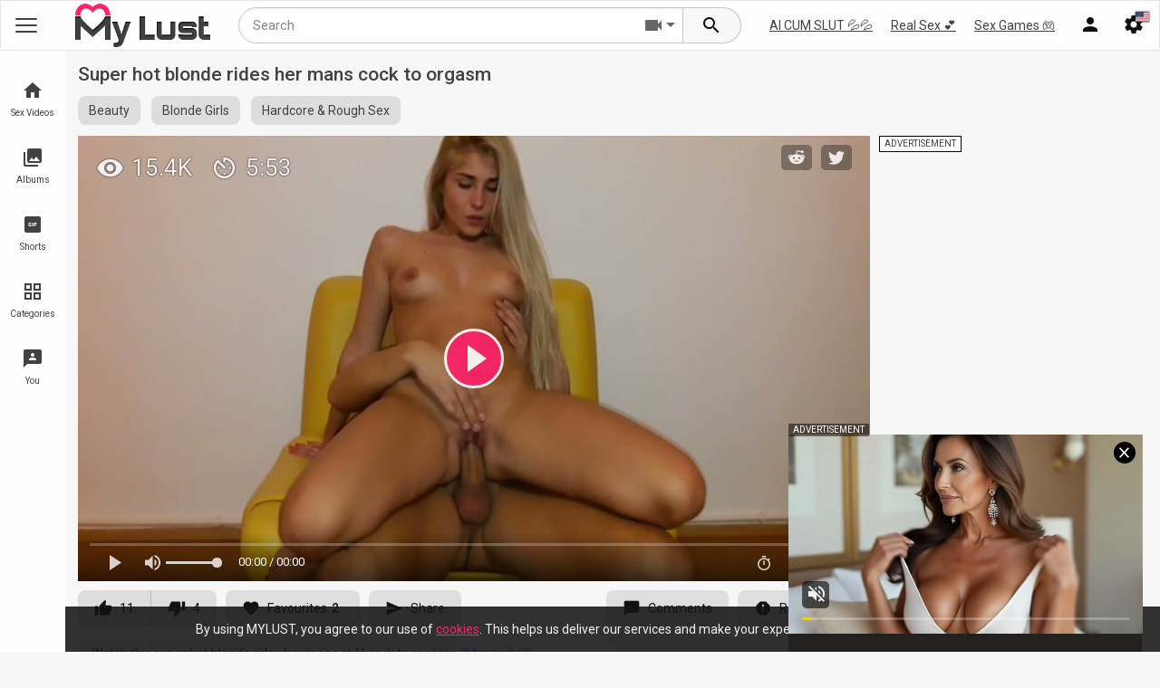

--- FILE ---
content_type: text/html; charset=utf-8
request_url: https://mylust.com/videos/615434/super-hot-blonde-rides-her-mans-cock-to-orgasm/
body_size: 15843
content:
<!DOCTYPE html>
<html lang="en">
<head>
	<title>Super hot blonde rides her mans cock to orgasm</title>
	<meta name="description" content="Watch this super hot blonde rides her mans stiff cock to orgasm"/>

	<link rel="dns-prefetch" href="https://static.mylust.com" />
	<link rel="dns-prefetch" href="https://i.mylust.com" />
	<link rel="dns-prefetch" href="https://preview.mylust.com" />
	<link rel="dns-prefetch" href="https://rtb-1.mylust.com" />
	<meta http-equiv="x-dns-prefetch-control" content="on">

	<meta http-equiv="Content-Type" content="text/html; charset=utf-8"/>
	<meta name="viewport" content="width=device-width, initial-scale=1.0, maximum-scale=1.0, user-scalable=0">
	<meta name="rating" content="RTA-5042-1996-1400-1577-RTA">
		<link rel="preload" href="https://static.mylust.com/fluidplayer/3.9.2/fluidplayer.min.js?v=59" as="script" fetchpriority="high"/>
		<link rel="preload" as="font" href="/static/fonts/material-icons.woff2" crossorigin>
	<link rel="preconnect" href="https://fonts.googleapis.com">
	<link rel="preconnect" href="https://fonts.gstatic.com" crossorigin>

	<link rel="icon" href="/static/images/favicon.ico">
	<link rel="apple-touch-icon" sizes="76x76" href="/static/images/apple-touch-icon.png">
	<link rel="icon" type="image/png" sizes="32x32" href="/static/images/favicon-32x32.png">
	<link rel="icon" type="image/png" sizes="16x16" href="/static/images/favicon-16x16.png">
	<link rel="manifest" href="/static/images/site.webmanifest">
	<meta name="theme-color" content="#ff216a"/>

	<link rel="search" type="application/opensearchdescription+xml" title="mylust.com" href="/static/opensearch.xml"/>
	<link href="https://mylust.com/videos/615434/super-hot-blonde-rides-her-mans-cock-to-orgasm/" rel="canonical"/>
	<link rel="alternate" href="https://mylust.com/videos/615434/super-hot-blonde-rides-her-mans-cock-to-orgasm/" hreflang="x-default"/>
	<link rel="alternate" href="https://mylust.com/videos/615434/super-hot-blonde-rides-her-mans-cock-to-orgasm/" hreflang="en"/>
	<link rel="alternate" href="https://ru.mylust.com/videos/615434/super-hot-blonde-rides-her-mans-cock-to-orgasm/" hreflang="ru"/>
	<link rel="alternate" href="https://de.mylust.com/videos/615434/super-hot-blonde-rides-her-mans-cock-to-orgasm/" hreflang="de"/>

	<meta property="og:title" content="Super hot blonde rides her mans cock to orgasm"/>
	<meta property="og:image" content="https://i.mylust.com/videos_screenshots/615000/615434/preview.jpg"/>
	<meta property="og:description" content="Watch this super hot blonde rides her mans stiff cock to orgasm"/>
	<link rel="stylesheet" href="https://fonts.googleapis.com/css2?family=Roboto:wght@300;400;500;700">
	<link href="https://mylust.com/static/styles/main.css?v=1.20" rel="stylesheet" type="text/css"/>
                                        	<script type="application/javascript">var root_domain = "mylust.com";var pageContext = {domain : "mylust.com",project_url : "https://mylust.com",site_mode : "straight",rtb_path : "https://rtb-1.mylust.com",popurl : "https://rtb-1.mylust.com/rtb2.php?spot_id=38",popurl2 : "https://rtb-1.mylust.com/rtb2.php?spot_id=107",disableStats: true,videoId: '615434',loginUrl: 'https://mylust.com/login-required/',pathjs : "697c37b1dffeajss",pathphp : "697c37b1dffecphp",search_keyword : "",cookie_text: "By%20using%20MYLUST%2C%20you%20agree%20to%20our%20use%20of%20%3Ca%20href%3D%22%2Finfo%2Fcookies%2F%22%20target%3D%22_blank%22%3Ecookies%3C%2Fa%3E.%20This%20helps%20us%20deliver%20our%20services%20and%20make%20your%20experience%20on%20the%20site%20even%20better.",exo: {mobile : {header:917916,middle:1314812,footer:917920,popunder:957790,vast:2953990,postroll:4965874,outstream_video:5481074,on_pause:917916,},desktop : {ntv_a:825032,ntv_b:825034,ntv_c:3031598,footer:5688034,in_player:825036,popunder:957788,vast:2946958,postroll:4965874,underplayer:825072,native:3031612,native2:3031614,},'native' : 3034608,'ntva' : 448282,'ntvb' : 448284,'footer' : 5481082,'pause' : 583605,'m_header' : 450266,'m_middle' : 1403314,'m_footer' : 450268,'m_pause' : 450266,'m_outstream' : 5481074,'sbA' : 448282,'sbB' : 448284,},video_categories_title: "Beauty,Blondes,Hardcore,straight,porn,sex,MyLust",video_categories_slug: "babes,blondes,hardcore,straight,porn,sex,MyLust",video_tags_title: "straight,porn,sex,MyLust",video_tags_slug: "straight,porn,sex,MyLust"};</script>
	<script src="https://mylust.com/static/js/device.min.js?v=1.20" type="application/javascript"></script>

	<script async src="/static/js/initsite.min.js?v=1.20" type="application/javascript"></script>
	<script async src="https://www.googletagmanager.com/gtag/js?id=G-ZVPBESCCCP"></script>
	<script>window.dataLayer = window.dataLayer || [];  function gtag(){dataLayer.push(arguments);}  gtag('js', new Date());  gtag('config', 'G-ZVPBESCCCP');</script>
	<script async type="application/javascript" src="https://a.realsrv.com/ad-provider.js"></script>
</head>
<body class="mode-straight video-page">

<div class="site-header-wrapper">
	<header class="head">
		<button class="open-menu main-menu-anchor" data-menu-toggle=".main-menu" aria-label="Main Menu">
			<div class="menu-toggle">
				<span></span>
				<span></span>
				<span></span>
			</div>
		</button>
		<div class="brand-logo">
            <a href="https://mylust.com/">
                <img src="https://mylust.com/static/images/ml_logo.png" alt="mylust.com"/>
                            </a>
                    </div>
		<div class="nav-anchors">
			<button class="open-menu search-holder-anchor" data-menu-toggle="#search_form" data-toggle-focus=".search-form" aria-label="Search menu">
				<i class="mi search"></i>
			</button>
			<button class="open-menu tippy_menu " data-rel=".member-popup-links" aria-label="Menu">
								<i class="mi person"></i>
							</button>

			<button class="open-menu tippy_menu" data-rel=".more-nav" aria-label="Site Settings">
				<span class="right-icon"><img class="country_flag" src="/static/images/flags/en.png" alt="en flag" style="width:15px;height:11px"/></span>
				<i class="mi settings"></i>
			</button>
		</div>
		        
		<div class="member-popup-links tippy_in">
			<ul class="default-nav ">
									<li><span>Join and give in to lust!</span></li>
					<li><a data-href="https://mylust.com/signup/" data-fancybox="ajax"><i class="mi person_add"></i> Sign up</a></li>
					<li><a data-href="https://mylust.com/login/" data-fancybox="ajax" id="login"><i class="mi login"></i> Log in</a></li>
							</ul>
		</div>
		<div class="more-nav tippy_in">
			<ul class="default-nav">
				<li class="nav-child-parent"><a><i class="mi language"></i> Language <span><img class="country_flag" src="/static/images/flags/en.png"  alt="en flag" />  English</span></a>
					<ul class="nav-child">
												<li class="change-lang-current"><a href="https://mylust.com/videos/615434/super-hot-blonde-rides-her-mans-cock-to-orgasm/" class="change-lang" data-lang="en" data-domain="https://mylust.com"><img class="country_flag" src="/static/images/flags/en.png"  alt="en flag"/>English</a></li>
												<li ><a href="https://ru.mylust.com/videos/615434/super-hot-blonde-rides-her-mans-cock-to-orgasm/" class="change-lang" data-lang="ru" data-domain="https://ru.mylust.com"><img class="country_flag" src="/static/images/flags/ru.png"  alt="ru flag"/>Русский</a></li>
												<li ><a href="https://de.mylust.com/videos/615434/super-hot-blonde-rides-her-mans-cock-to-orgasm/" class="change-lang" data-lang="de" data-domain="https://de.mylust.com"><img class="country_flag" src="/static/images/flags/de.png"  alt="de flag"/>Deutsche</a></li>
											</ul>
				</li>
				<li class="fake-nav-child-parent"><a data-href="https://mylust.com/get-countries/?lang=en" data-fancybox="ajax"><i class="mi place_point"></i> Country <span class="cur_country_flag"></span></a></li>

								

				<li><a href="#" class="js-settings-history settings-change settings-true" data-name="history"><span class="true">enabled</span><span class="false">disabled</span> <i class="mi history"></i> History</a></li>
				<li><a href="#" class="js-settings-search-history settings-change settings-true" data-name="search-history"><span class="true">enabled</span><span class="false">disabled</span><i class="mi search"></i> Search History</a></li>
			</ul>
		</div>

	</header>
        <div id="top_links">
        <ul class="second-menu-links">
            <li><a href="https://mylust.com/cs/link-live-cams/?keywords=straight%2Cstraight%2Cporn%2Csex%2CMyLust%2C" target="_blank" rel="nofollow">AI CUM SLUT 💦💦</a></li>
            <li><a href="https://mylust.com/cs/link-real-sex/?keywords=straight%2Cstraight%2Cporn%2Csex%2CMyLust%2C" target="_blank" rel="nofollow">Real Sex 💕</a></li>
            <li><a href="https://mylust.com/cs/link-games/?keywords=straight%2Cstraight%2Cporn%2Csex%2CMyLust%2C" target="_blank" rel="nofollow">Sex Games 🎮</a></li>
        </ul>
    </div>
	<form class="search-holder" id="search_form" action="https://mylust.com/search/" method="get" data-url="https://mylust.com/search/?q=%QUERY%">
		<input class="search-form" name="q" type="text" title="query" placeholder="Search" value="" autocomplete="off">
		<div class="select-search-type tippy_menu" data-rel="#search_template"><i class="mi videocam"></i></div>
		<button class="search-submit" aria-label="Search">
			<i class="mi search"></i>
		</button>
		<div id="search_template" class="tippy_in">
			<ul class="default-nav">
				<li><span>What are you lusting for?</span></li>
				<li data-url-action="https://mylust.com/search/" data-search-url="https://mylust.com/search/?q=%QUERY%" class="active"><a><i class="mi videocam"></i> Videos</a></li>
				<li data-url-action="https://mylust.com/albums/search/" data-search-url="https://mylust.com/albums/search/?q=%QUERY%" class="search_photos_element"><a><i class="mi image"></i> Photos</a></li>
				<li data-url-action="https://mylust.com/shorts/search/" data-search-url="https://mylust.com/shorts/search/?q=%QUERY%" class="search_gifs_element"><a><i class="mi gif_box"></i> Shorts</a></li>
			</ul>
		</div>
	</form>
</div>
<nav class="main-menu" id="main-menu" aria-label="primary">
	<div class="menu-bg" data-menu-untoggle=".main-menu-anchor"></div>
	<div class="main-menu-holder">
		<div class="main-menu-scroll">
			<ul class="main-menu-links">
				<li class="menu-header menu-header-icon">
					<a href="https://mylust.com/videos/"><i class="mi home"></i><span class="menu-text">Sex Videos</span></a>
				</li>
					<li>
						<a href="https://mylust.com/best/"><i class="mi thumb_up"></i><span class="menu-text menu-subtext menu-subtext-1" data-subtext="hot">Best Videos</span></a>
					</li>
					<li>
						<a href="https://mylust.com/latest-updates/"><i class="mi flash_on"></i><span class="menu-text">New Videos</span></a>
					</li>
					<li>
						<a href="https://mylust.com/most-popular/"><i class="mi local_fire_department"></i><span class="menu-text">Most Viewed</span></a>
					</li>
					<li>
						<a href="https://mylust.com/top-rated/"><i class="mi hotel_class"></i><span class="menu-text">Top Rated</span></a>
					</li>
					<li>
						<a href="https://mylust.com/4k/"><i class="mi s4k"></i><span class="menu-text">4K Porn</span></a>
					</li>
					<li class="show-more-hidden">
						<a href="https://mylust.com/most-commented/"><i class="mi forum"></i><span class="menu-text">Discussed videos</span></a>
					</li>
					<li class="show-more-hidden">
						<a href="https://mylust.com/most-favourited/"><i class="mi favorite"></i><span class="menu-text">Favorite Videos</span></a>
					</li>
					<li class="show-more-hidden">
						<a href="https://mylust.com/private/"><i class="mi lock"></i><span class="menu-text">Private Videos</span></a>
					</li>
					<li class="show-more">
						<a><i class="mi keyboard_arrow_down"></i><span class="menu-text">Expand</span></a>
					</li>

				<li class="divider"></li>
				<li class="menu-header menu-header-icon">
					<a href="https://mylust.com/albums/"><i class="mi photo_library"></i><span class="menu-text">Albums</span></a>
				</li>

				<li>
					<a href="https://mylust.com/albums/categories/ai/"><i class="mi smart_toy"></i><span class="menu-text menu-subtext menu-subtext-2" data-subtext="new">AI Porn Pics</span></a>
				</li>

				<li class="divider"></li>

				<li class="menu-header menu-header-color">
					<a href="https://mylust.com/shorts/"><i class="mi gif_box"></i><span class="menu-text menu-subtext menu-subtext-3" data-subtext="🔥">Shorts</span></a>
				</li>

				<li class="divider"></li>
				<li class="menu-header">
					<a href="https://mylust.com/categories/"><i class="mi grid_view"></i><span class="menu-text">Categories</span></a>
				</li>
				<li >
					<a href="https://mylust.com/models/"><i class="mi stars"></i><span class="menu-text">Pornstars</span></a>
				</li>
				<li >
					<a href="https://mylust.com/channels/"><i class="mi video_library"></i><span class="menu-text">Channels</span></a>
				</li>
				<li >
					<a href="https://mylust.com/members/"><i class="mi people"></i><span class="menu-text">Community</span></a>
				</li>

				<li>
					<a href="https://mylust.com/playlists/"><i class="mi library_add"></i><span class="menu-text">Playlists</span></a>
				</li>

				<li class="divider"></li>
				<li class="menu-header menu-header-icon">
					<a href="https://mylust.com/you/"><i class="mi for_you"></i><span class="menu-text menu-subtext menu-subtext-4" data-subtext="enjoy">You</span></a>
				</li>
								<li>
					<a href="https://mylust.com/you/recommend/"><i class="mi reviews"></i><span class="menu-text">Recommended</span></a>
				</li>
				<li>
					<a href="https://mylust.com/you/history/"><i class="mi history"></i><span class="menu-text">History</span></a>
				</li>
				<li>
					<a href="https://mylust.com/you/watch_later/"><i class="mi timer_play"></i><span class="menu-text">Watch Later</span></a>
				</li>
				<li>
					<a href="https://mylust.com/you/liked/"><i class="mi favorite"></i><span class="menu-text">Liked Videos</span></a>
				</li>
				
			</ul>
		</div>
	</div>
</nav>
	<div class="headA headZ" id="headMA">
    <script type="application/javascript">
    if(is_mobile) {
        document.getElementById('headMA').innerHTML = '<div class="in is_mobile"><iframe src="https://rtb-2.mylust.com/rtb2.php?multi=72,42&width=300&height=100&m=1&d='+encodeURIComponent(document.location.host)+'&ref='+encodeURIComponent(document.location.href)+'&sub='+exoSubId+'&sub2='+exoAdSubId+'&tags='+encodeURIComponent(pageContext.video_tags_slug)+'&r='+encodeURIComponent('https://a.orbsrv.com/iframe.php?idzone=917916&size=300x100&sub='+exoSubId+'&sub2='+exoAdSubId+'&tags='+encodeURIComponent(pageContext.video_tags_slug))+'" width="300" height="100" scrolling="no" marginwidth="0" marginheight="0" sandbox="allow-forms allow-same-origin allow-scripts allow-popups" frameborder="0"></iframe></div>';
    }
    </script>
</div>
	<div class="content">                                    
    

<div class="block-video" id="fluid_theatre">
    <div class="page-title">
        <h1>Super hot blonde rides her mans cock to orgasm</h1>
    </div>
    <div class="video-tags swiper related-nav"><div class="swiper-wrapper"><div class="swiper-slide"><a href="https://mylust.com/categories/babes/">Beauty</a></div><div class="swiper-slide"><a href="https://mylust.com/categories/blondes/">Blonde Girls</a></div><div class="swiper-slide"><a href="https://mylust.com/categories/hardcore/">Hardcore & Rough Sex</a></div></div><div class="swiper-button-more"></div></div>
    <div class="table">
        <div class="headD headZ" id="headDA">
<script type="application/javascript">
if(!is_mobile) {
     document.getElementById('headDA').innerHTML = '<div class="in is_desktop"><iframe src="https://rtb-1.mylust.com/rtb2.php?multi=85,97&width=300&height=250&m=0&d='+encodeURIComponent(document.location.host)+'&ref='+encodeURIComponent(document.location.href)+'&sub='+exoSubId+'&sub2='+exoAdSubId+'&tags='+encodeURIComponent(pageContext.video_tags_slug)+'&r='+encodeURIComponent('https://a.magsrv.com/iframe.php?idzone=825032&size=300x250&sub='+exoSubId+'&sub2='+exoAdSubId+'&tags='+encodeURIComponent(pageContext.video_tags_slug))+'" width="300" height="250" scrolling="no" marginwidth="0" marginheight="0" sandbox="allow-forms allow-same-origin allow-scripts allow-popups" frameborder="0"></iframe><br><iframe src="https://rtb-1.mylust.com/rtb2.php?multi=87,98&width=300&height=250&m=0&d='+encodeURIComponent(document.location.host)+'&ref='+encodeURIComponent(document.location.href)+'&sub='+exoSubId+'&sub2='+exoAdSubId+'&tags='+encodeURIComponent(pageContext.video_tags_slug)+'&r='+encodeURIComponent('https://a.magsrv.com/iframe.php?idzone=825034&size=300x250&sub='+exoSubId+'&sub2='+exoAdSubId+'&tags='+encodeURIComponent(pageContext.video_tags_slug))+'" width="300" height="250" scrolling="no" marginwidth="0" marginheight="0" sandbox="allow-same-origin allow-forms allow-scripts allow-popups" frameborder="0"></iframe></div>';
}
</script>
</div>
        <div class="headC headZ" id="headDC">
<script type="application/javascript">
if(!is_mobile) {
     document.getElementById('headDC').innerHTML = '<ins class="adsbyexoclick" data-zoneid="3031598" data-sub="'+exoSubId+'" data-ad_sub="'+exoAdSubId+'" data-keywords="'+pageContext.video_tags_slug+'"></ins>';
}
</script>
</div>
    </div>
    <div class="video-holder">
        <div class="player">
                                                                                                                                    
                    <div id="kt_player">
                        <video id="main_video" preload="none">
                                                                                                                                                                            <source id="video_source_1" src="https://mylust.com/get_file/1/49f6c145e133e25bb8c3641873ef11c4bc7e6f685e/615000/615434/615434.mp4/?br=643" type="video/mp4" title="">
                                                    </video>
                    </div>
                    <div id="kt_player_views" style="display:none;"><span class="badge views"><i class="mi visibility"></i>15.4k</span><span class="badge duration"><i class="mi av_timer"></i>5:53</span> </div>
                    
                    <script>
                    var myFP,player_obj;
                    (function(){
                        var poster_url = "https://i.mylust.com/videos_screenshots/615000/615434/preview.mp4.jpg";
                        if(is_mobile) {
                            poster_url = "https://i.mylust.com/videos_screenshots/615000/615434/preview.mp4.jpg";
                        }
                        if(!webP_support) {
                            poster_url = "https://i.mylust.com/videos_screenshots/615000/615434/preview.jpg";    
                        }

                        document.getElementById('main_video').setAttribute('poster',poster_url);
                        window.fluid_cdn_path = 'https://static.mylust.com/fluidplayer/3.9.2/';
                        var player_url = "https://static.mylust.com/fluidplayer/3.9.2/fluidplayer.min.js?v=59";

                        if(typeof localStorage == 'object'){
                            localStorage.removeItem('fluidTheatre');
                            if(!localStorage.getItem('fluidQuality')) {
                                localStorage.setItem('fluidQuality', '360p');
                            }
                        }

                        var onPauseHtml = {
                            html : '<div class="fluid-b"><div class="fluid-b-title">Advertisement</div><div class="fluid-b-content"><ins class="adsbyexoclick" data-zoneid="825036" data-sub="'+exoSubId+'" data-ad_sub="'+exoAdSubId+'" data-keywords="'+pageContext.video_tags_slug+'"></ins></div><div class="fluid-b-footer"><span style="background:#ff216a;color:#fff" class="fluid-b-btn" onclick="myFP.play()">Continue Play</span></div><span style="background:#ff216a;color:#fff" class="fluid-b-close-btn" onclick="myFP.play()">x</span></div>',
                            height: 277,
                            width:304,
                        };
                        var onEndHtml = '<ins class="adsbyexoclick" data-zoneid="825036" data-sub="'+exoSubId+'" data-ad_sub="'+exoAdSubId+'" data-keywords="'+pageContext.video_tags_slug+'"></ins>';
                        var vastAds = [];

                        var vast_spot_id = pageContext.exo.desktop.vast;

                        if(is_mobile) {
                            vast_spot_id = pageContext.exo.mobile.vast;
                        }
                        
                        var rtb_vast_url = "https://rtb-1.mylust.com/rtb2.php?spot_id=36";if(!['in','bd'].includes(Cookies.get('as_real_country'))){if(Math.random() >= 0.5){rtb_vast_url="https://ad.twinrdengine.com/adraw?zone=01KC6DB89GTCMZAWBCS0Q8SXG7&kw=" + encodeURIComponent(pageContext.video_tags_slug);} else {rtb_vast_url="https://s.gentlefieldpattern.com/v1/vast.php?idzone=3182"}}"";
                        
                        var exo_vast = "https://s.magsrv.com/splash.php?idzone=" + vast_spot_id + '&sub=' + exoSubId + '&sub2=' + exoAdSubId + '&tags=' + encodeURIComponent("");
                        var exo_post_vast = "https://s.magsrv.com/splash.php?idzone="+pageContext.exo.desktop.postroll+"&sub=" + exoSubId + '&sub2=' + exoAdSubId + '&tags=' + encodeURIComponent("");
                        
                        vastAds.push({
                            roll: 'preRoll',
                            vastTag: rtb_vast_url + "&d="+encodeURIComponent(document.location.host)+"&ref="+encodeURIComponent(document.location.href)+"&tags="+encodeURIComponent("")+"&sub="+exoSubId+"&sub2="+exoAdSubId+"&m="+(is_mobile?1:0)+"&r="+encodeURIComponent(exo_vast),
                        });
                        vastAds.push({
                            roll: 'postRoll',
                            skipOffset : 0,
                            vastTag: "https://rtb-1.mylust.com/rtb2.php?spot_id=115&d="+encodeURIComponent(document.location.host)+"&ref="+encodeURIComponent(document.location.href)+"&tags="+encodeURIComponent("")+"&sub="+exoSubId+"&sub2="+exoAdSubId+"&m="+(is_mobile?1:0)+"&r="+encodeURIComponent(exo_post_vast),
                        });
                        
                        if(is_mobile) {
                            onPauseHtml = {
                                html : '<div class="fluid-b"><div class="fluid-b-title">Advertisement</div><div class="fluid-b-content"><ins class="adsbyexoclick" data-zoneid="917916" data-sub="'+exoSubId+'" data-ad_sub="'+exoAdSubId+'" data-keywords="'+pageContext.video_tags_slug+'"></ins></div><div class="fluid-b-footer"><span style="background:#ff216a;color:#fff" class="fluid-b-btn" onclick="myFP.play()">Continue Play</span></div><span style="background:#ff216a;color:#fff" class="fluid-b-close-btn" onclick="myFP.play()">x</span></div>',
                                height: 100,
                                width:304,
                                onBeforeShow : function() {}
                            };
                            onEndHtml = '<ins class="adsbyexoclick" data-zoneid="'+pageContext.exo.mobile.on_pause+'" data-sub="'+exoSubId+'" data-ad_sub="'+exoAdSubId+'" data-keywords="'+pageContext.video_tags_slug+'"></ins>';
                        }

                        const ps = document.createElement('script');
                        ps.src = player_url;

                        ps.addEventListener('load', () => {
                            myFP = fluidPlayer('main_video',
                                {
                                    layoutControls: {
                                        KVS: {
                                                                                                                                    share : {
                                                title: "Super hot blonde rides her mans cock to orgasm",
                                                url : "https://mylust.com/videos/615434/super-hot-blonde-rides-her-mans-cock-to-orgasm/",
                                                media : poster_url
                                            },
                                            nextVideo : {
                                                banner : onEndHtml,
                                                timer : 10,
                                            },
                                        },
                                        timelinePreview: {
                                            file: 'https://mylust.com/thumbnails.php?id=615434&i=30&d=353&format=inplayer',
                                            type: 'VTT'
                                        },
                                        allowTheatre: !is_mobile,
                                        preload: 'metadata',
                                        primaryColor:'#ff216a',
                                        htmlOnPauseBlock: onPauseHtml,
                                        theatreAdvanced: {
                                            theatreElement: 'fluid_theatre',
                                            classToApply: 'fluid_theatre'
                                        },
                                        posterImage: poster_url,
                                        posterImageSize: 'cover',
                                    },
                                    vastOptions: {
                                        allowVPAID: true,
                                        adList: vastAds,
                                        adCTATextVast:true,
                                    },
                                    
                                }
                            );

                            player_obj = myFP;
                            var views = document.getElementById('kt_player_views');

                            document.querySelector('#kt_player > div').appendChild(views);
                            views.style.display = 'block';
                            player_obj.on('play', function() {
                                document.getElementById('kt_player').classList.remove('popfire');
                                views.style.display = 'none';
                            });
                            player_obj.on('pause', function() {
                                views.style.display = 'block';
                                setTimeout(function() {
                                    (AdProvider = window.AdProvider || []).push({"serve": {}});
                                }, 50);
                            });
                            player_obj.on('ended', function() {
                                views.style.display = 'block';
                                setTimeout(function() {
                                    (AdProvider = window.AdProvider || []).push({"serve": {}});
                                }, 50);
                            });
                            
                        });
                        document.body.appendChild(ps);

                        
                    })(player_obj, myFP);

                    
                </script>
                                                        </div>



                    
            
                            <div class="toolbar2 rating-container">
                            <a href="#like" class="tool-item rate-like" data-video-id="615434" data-fav-type="2" data-fav-video-id="615434" data-vote="5"><i class="mi thumb_up"></i><span class="tool-tip">11</span></a>
                                        <a href="#dislike" class="tool-item rate-dislike" data-video-id="615434" data-vote="0"><i class="mi thumb_down"></i><span class="tool-tip">4</span></a>
            
            <a class="tool-item tippy_menu" data-tip="Add to Favourites" data-rel=".more-fav">
                <span class="mi favorite" ></span>
                                <span class="count_badge">2</span>
                                <span class="tool-tip">Favourites</span>
            </a>

            <span class="tool-item web-sh-link" data-url="https://mylust.com/videos/615434/super-hot-blonde-rides-her-mans-cock-to-orgasm/" data-text="Super hot blonde rides her mans cock to orgasm">
                <i class="mi send"></i>
                <span class="tool-tip">Share</span>
            </span>

            <a class="tool-item comment-btn" data-toggle-parent=".content" data-toggle-class="show-tab-comments">
                <i class="mi chat_bubble"></i>
                                <span class="tool-tip">Comments</span>
            </a>

                            <a class="tool-item" data-fbox data-src="#report_tab">
                    <i class="mi report"></i>
                    <span class="tool-tip">Report Video</span>
                </a>
            
        </div>
        <div class="video-info">
            
            
            <div class="info-holder">
                <div id="tab_video_info" class="tab-content">
                    <div class="block-details">

                        <div class="info">
                                                            <div class="item">
                                    Watch this super hot blonde rides her mans stiff cock to orgasm <a href="https://mylust.com/members/75084/">
                                                                                    @Ambetb89
                                                                            </a>
                                </div>
                                                                                </div>
                    </div>
                </div>

                <div class="more-fav tippy_in">
                    <ul class="default-nav">
                                                                                    <li><a href="https://mylust.com/login-required/" data-fancybox="ajax">Add to Favourites</a></li>
                                                                                                                <li><a href="https://mylust.com/login-required/" data-fancybox="ajax">Watch Later</a></li>
                                                                                                                                <li><a href="https://mylust.com/login-required/" data-fancybox="ajax">Add to New Playlist...</a></li>
                                            </ul>
                </div>
            </div>
            
        </div>
        <div class="headB headZ" id="headMB">
    <script type="application/javascript">
        if(is_mobile) {
            document.getElementById('headMB').innerHTML = '<div class="in is_mobile"><iframe sandbox="allow-scripts allow-popups" src="https://rtb-1.mylust.com/rtb2.php?multi=73,43&width=300&height=100&m=1&d='+encodeURIComponent(document.location.host)+'&ref='+encodeURIComponent(document.location.href)+'&sub='+exoSubId+'&sub2='+exoAdSubId+'&tags='+encodeURIComponent(pageContext.video_tags_slug)+'&r='+encodeURIComponent('https://a.magsrv.com/iframe.php?idzone=1314812&size=300x100&sub='+exoSubId+'&sub2='+exoAdSubId+'&tags='+encodeURIComponent(pageContext.video_tags_slug))+'" width="300" height="100" scrolling="no" marginwidth="0" marginheight="0" sandbox="allow-scripts allow-popups" frameborder="0"></iframe></div>';
        } else if(exoSubId==0) {
            document.getElementById('headMB').innerHTML = '<div class="in is_desktop"><ins class="adsbyexoclick" data-zoneid="825072" data-sub="'+exoSubId+'" data-ad_sub="'+exoAdSubId+'" data-keywords="'+pageContext.video_tags_slug+'"></ins></div>';
        }
    </script>
</div>
    </div>
</div>
<div id="report_tab" class="hidden"><form method="post" class="fb-in fb-report" action="https://mylust.com/videos/615434/super-hot-blonde-rides-her-mans-cock-to-orgasm/"><label class="popup-title">Report this video as</label><div class="generic-error hidden"></div><div class="success hidden">Thank you! We appreciate your help.</div><input type="hidden" name="action" value="flag"/><input type="hidden" name="video_id" value="615434"><div class="flex-box popup-holder"><div class="flex-box-item"><div class="item-radio-labels"><div class="item-radio-label"><input type="radio" id="flag_inappropriate_video" name="flag_id" value="flag_inappropriate_video" ><label for="flag_inappropriate_video">Inappropriate</label></div><div class="item-radio-label"><input type="radio" id="flag_error_video" name="flag_id" value="flag_error_video" ><label for="flag_error_video">Error (no video, no sound)</label></div><div class="item-radio-label"><input type="radio" id="flag_copyrighted_video" name="flag_id" value="flag_copyrighted_video" ><label for="flag_copyrighted_video">Copyrighted material</label></div><div class="item-radio-label"><input type="radio" id="flag_other_video" name="flag_id" value="flag_other_video" checked><label for="flag_other_video">Other</label></div></div></div><div class="flex-box-item"><div class="block-textarea"><label for="flag_message" class="field-label">Reason (required)</label><textarea required="required" id="flag_message" name="flag_message" rows="3" class="textarea" placeholder=""></textarea></div><input type="submit" class="submit" value="Send"></div></div></form></div>





    
    
<script type="application/ld+json">
{
    "@context": "http://schema.org/",
    "@type": "VideoObject",
    "name": "Super hot blonde rides her mans cock to orgasm",
    "description" : "Watch this super hot blonde rides her mans stiff cock to orgasm",
    "contentUrl": "https://mylust.com/get_file/1/49f6c145e133e25bb8c3641873ef11c4bc7e6f685e/615000/615434/615434.mp4",
    "embedUrl": "https://mylust.com/embed/615434/",
    "duration": "PT00H5M53S",
    "thumbnailUrl": "https://i.mylust.com/videos_screenshots/615000/615434/preview.jpg",
    "uploadDate": "2018-07-27T16:18:00+00:00",
    "commentCount": "0",
    "interactionStatistic": [
    {
          "@type": "InteractionCounter",
          "interactionType": "http://schema.org/WatchAction",
          "userInteractionCount": "15427"
    },
    {
          "@type": "InteractionCounter",
          "interactionType": "http://schema.org/LikeAction",
          "userInteractionCount": "11"
     }
    ],
    "author": [{
        "@type":"Person",
        "name":"Ambetb89",
        "url":"https://mylust.com/members/75084/videos/"
    }]
        }
</script>



<div class="related-videos" id="list_videos_custom_related_sphinx_videos">
	<div class="related-videos swiper related-nav">
		<div class="swiper-wrapper" id="list_videos_custom_related_sphinx_videos_filter_list">
							<div class="swiper-slide"><span>Related Videos</span></div>
			
			
						</div>
	      <div class="swiper-button-prev swiper-button-disabled"></div>
	      <div class="swiper-button-next"></div>
	</div>
	
			




<div class="list-videos grid-default" id="list_videos_custom_related_sphinx_videos_items">
				                    	
            			<div class="item  "  data-video-id="923959" data-views="221025" data-rating="95.578">
				<a href="https://mylust.com/videos/923959/hot-milf-blonde-get-facial-after-anal-fuck-with-big-fat-cock-live-at-sexycamx/"  class="popfire">
					<div class="img">
													<img  src="https://i.mylust.com/videos_screenshots/923000/923959/608x342/3.jpg" alt="Hot MILF blonde get facial after anal fuck with big fat cock" data-preview="https://preview.mylust.com/923000/923959/923959_pr640.mp4"  width="640" height="360" data-jpg="https://i.mylust.com/videos_screenshots/923000/923959/640x360/3.jpg"/>
																								
                                                                                                                                                                                                                                            <span class="item-quality">
                            <span class="is-hd hd510 non-hd">510p</span>
                        </span>
							                    <div class="duration">11:41</div>
					</div>
					<strong class="title">
						Hot MILF blonde get facial after anal fuck with big fat cock
					</strong>
				</a>
                <div class="wrap">
                                                                <div class="views">221k views</div>
                                        
                    
                                        <div class="rating positive"> <i class="mi thumb_up"></i>
                        95%
                    </div>
                </div>
                                    <span class="item-menu tippy_menu" data-rel=".item_menu_list_videos_custom_related_sphinx_videos_923959">
						<i class="mi more_vert"></i>
					</span>
					<div class="tippy_in item_menu_list_videos_custom_related_sphinx_videos_923959">
						<ul class="default-nav">
												        <li><a class="" data-fav-video-id="923959" data-fav-type="0"><i class="mi favorite"></i> Add to Favourites</a></li>  
					        					        <li><a class="" data-fav-video-id="923959" data-fav-type="1"><i class="mi watch_later"></i> Watch Later</a></li>   
					        					        					    </ul>
					</div>
                							</div>
		                    	
            			<div class="item  "  data-video-id="835415" data-views="32908" data-rating="90.304">
				<a href="https://mylust.com/videos/835415/smoking-hot-blonde-teen-fucking-a-dirty-old-man/"  class="popfire">
					<div class="img">
													<img  src="https://i.mylust.com/videos_screenshots/835000/835415/608x342/5.jpg" alt="Smoking hot blonde teen fucking a dirty old man" data-preview="https://preview.mylust.com/835000/835415/835415_pr640.mp4"  width="640" height="360" data-jpg="https://i.mylust.com/videos_screenshots/835000/835415/640x360/5.jpg"/>
																								
                                                                                                                                                                                                                                            <span class="item-quality">
                            <span class="is-hd hd384 non-hd">384p</span>
                        </span>
							                    <div class="duration">10:10</div>
					</div>
					<strong class="title">
						Smoking hot blonde teen fucking a dirty old man
					</strong>
				</a>
                <div class="wrap">
                                                                <div class="views">32.9k views</div>
                                        
                    
                                        <div class="rating positive"> <i class="mi thumb_up"></i>
                        90%
                    </div>
                </div>
                                    <span class="item-menu tippy_menu" data-rel=".item_menu_list_videos_custom_related_sphinx_videos_835415">
						<i class="mi more_vert"></i>
					</span>
					<div class="tippy_in item_menu_list_videos_custom_related_sphinx_videos_835415">
						<ul class="default-nav">
												        <li><a class="" data-fav-video-id="835415" data-fav-type="0"><i class="mi favorite"></i> Add to Favourites</a></li>  
					        					        <li><a class="" data-fav-video-id="835415" data-fav-type="1"><i class="mi watch_later"></i> Watch Later</a></li>   
					        					        					    </ul>
					</div>
                							</div>
		                    	
            			<div class="item  "  data-video-id="141795" data-views="21378" data-rating="88">
				<a href="https://mylust.com/videos/141795/got-a-tape-of-friend-fucking-hot-blonde-busty-slut-in-his-office/"  class="popfire">
					<div class="img">
													<img  src="https://i.mylust.com/videos_screenshots/141000/141795/608x342/1.jpg" alt="Got a tape of friend fucking hot blonde busty slut in his office" data-cnt="30" data-url-prefix-webp="https://i.mylust.com/videos_screenshots/141000/141795/608x342/" data-url-prefix="https://i.mylust.com/videos_screenshots/141000/141795/640x360/"  width="640" height="360" data-jpg="https://i.mylust.com/videos_screenshots/141000/141795/640x360/1.jpg"/>
																								
                                                                                                                                                                                        <span class="item-quality">
                            <span class="is-hd hd240 non-hd">240p</span>
                        </span>
							                    <div class="duration">4:12</div>
					</div>
					<strong class="title">
						Got a tape of friend fucking hot blonde busty slut in his office
					</strong>
				</a>
                <div class="wrap">
                                                                <div class="views">21.3k views</div>
                                        
                    
                                        <div class="rating positive"> <i class="mi thumb_up"></i>
                        88%
                    </div>
                </div>
                                    <span class="item-menu tippy_menu" data-rel=".item_menu_list_videos_custom_related_sphinx_videos_141795">
						<i class="mi more_vert"></i>
					</span>
					<div class="tippy_in item_menu_list_videos_custom_related_sphinx_videos_141795">
						<ul class="default-nav">
												        <li><a class="" data-fav-video-id="141795" data-fav-type="0"><i class="mi favorite"></i> Add to Favourites</a></li>  
					        					        <li><a class="" data-fav-video-id="141795" data-fav-type="1"><i class="mi watch_later"></i> Watch Later</a></li>   
					        					        					    </ul>
					</div>
                							</div>
		                    	
            			<div class="item  "  data-video-id="616882" data-views="10043" data-rating="76.666">
				<a href="https://mylust.com/videos/616882/super-hot-blonde-sucks-and-rides-his-huge-cock/"  class="popfire">
					<div class="img">
													<img  src="https://i.mylust.com/videos_screenshots/616000/616882/608x342/8.jpg" alt="Super hot blonde sucks and rides his huge cock" data-preview="https://preview.mylust.com/616000/616882/616882_pr640.mp4"  width="640" height="360" data-jpg="https://i.mylust.com/videos_screenshots/616000/616882/640x360/8.jpg"/>
																								
                                                                                                                                                                                                                                            <span class="item-quality">
                            <span class="is-hd hd384 non-hd">384p</span>
                        </span>
							                    <div class="duration">5:53</div>
					</div>
					<strong class="title">
						Super hot blonde sucks and rides his huge cock
					</strong>
				</a>
                <div class="wrap">
                                                                <div class="views">10k views</div>
                                        
                    
                                        <div class="rating positive"> <i class="mi thumb_up"></i>
                        76%
                    </div>
                </div>
                                    <span class="item-menu tippy_menu" data-rel=".item_menu_list_videos_custom_related_sphinx_videos_616882">
						<i class="mi more_vert"></i>
					</span>
					<div class="tippy_in item_menu_list_videos_custom_related_sphinx_videos_616882">
						<ul class="default-nav">
												        <li><a class="" data-fav-video-id="616882" data-fav-type="0"><i class="mi favorite"></i> Add to Favourites</a></li>  
					        					        <li><a class="" data-fav-video-id="616882" data-fav-type="1"><i class="mi watch_later"></i> Watch Later</a></li>   
					        					        					    </ul>
					</div>
                							</div>
		                    	
            			<div class="item  "  data-video-id="364817" data-views="6808" data-rating="96">
				<a href="https://mylust.com/videos/364817/hot-girlfriend-giving-a-big-cock-a-blowjob/"  class="popfire">
					<div class="img">
													<img  src="https://i.mylust.com/videos_screenshots/364000/364817/608x342/3.jpg" alt="Hot Girlfriend Giving a Big Cock a Blowjob" data-preview="https://preview.mylust.com/364000/364817/364817_pr640.mp4"  width="640" height="360" data-jpg="https://i.mylust.com/videos_screenshots/364000/364817/640x360/3.jpg"/>
																								
                                                                                                                                                                                                                                            <span class="item-quality">
                            <span class="is-hd hd454 non-hd">454p</span>
                        </span>
							                    <div class="duration">10:56</div>
					</div>
					<strong class="title">
						Hot Girlfriend Giving a Big Cock a Blowjob
					</strong>
				</a>
                <div class="wrap">
                                                                <div class="views">6.8k views</div>
                                        
                    
                                        <div class="rating positive"> <i class="mi thumb_up"></i>
                        96%
                    </div>
                </div>
                                    <span class="item-menu tippy_menu" data-rel=".item_menu_list_videos_custom_related_sphinx_videos_364817">
						<i class="mi more_vert"></i>
					</span>
					<div class="tippy_in item_menu_list_videos_custom_related_sphinx_videos_364817">
						<ul class="default-nav">
												        <li><a class="" data-fav-video-id="364817" data-fav-type="0"><i class="mi favorite"></i> Add to Favourites</a></li>  
					        					        <li><a class="" data-fav-video-id="364817" data-fav-type="1"><i class="mi watch_later"></i> Watch Later</a></li>   
					        					        					    </ul>
					</div>
                							</div>
		                    	
            			<div class="item  "  data-video-id="850285" data-views="19600" data-rating="90.666">
				<a href="https://mylust.com/videos/850285/super-hot-cute-tanned-blond-with-glasses-suck-and-gets-fucked-live-at-sexycamx/"  class="popfire">
					<div class="img">
													<img  src="https://i.mylust.com/videos_screenshots/850000/850285/608x342/20.jpg" alt="Super hot cute tanned blond with glasses suck and gets fucked live at sexycamx" data-preview="https://preview.mylust.com/850000/850285/850285_pr640.mp4"  width="640" height="360" data-jpg="https://i.mylust.com/videos_screenshots/850000/850285/640x360/20.jpg"/>
																								
                                                                                                                                                                                                                                            <span class="item-quality">
                            <span class="is-hd hd510 non-hd">510p</span>
                        </span>
							                    <div class="duration">9:50</div>
					</div>
					<strong class="title">
						Super hot cute tanned blond with glasses suck and gets fucked live at sexycamx
					</strong>
				</a>
                <div class="wrap">
                                                                <div class="views">19.6k views</div>
                                        
                    
                                        <div class="rating positive"> <i class="mi thumb_up"></i>
                        90%
                    </div>
                </div>
                                    <span class="item-menu tippy_menu" data-rel=".item_menu_list_videos_custom_related_sphinx_videos_850285">
						<i class="mi more_vert"></i>
					</span>
					<div class="tippy_in item_menu_list_videos_custom_related_sphinx_videos_850285">
						<ul class="default-nav">
												        <li><a class="" data-fav-video-id="850285" data-fav-type="0"><i class="mi favorite"></i> Add to Favourites</a></li>  
					        					        <li><a class="" data-fav-video-id="850285" data-fav-type="1"><i class="mi watch_later"></i> Watch Later</a></li>   
					        					        					    </ul>
					</div>
                							</div>
		                    	
            			<div class="item  "  data-video-id="499276" data-views="6932" data-rating="96.666">
				<a href="https://mylust.com/videos/499276/this-slut-is-a-cock-hungry-nympho-and-she-won-t-leave-you-alone/"  class="popfire">
					<div class="img">
													<img  src="https://i.mylust.com/videos_screenshots/499000/499276/608x342/2.jpg" alt="This dazzlingly hot busty minx is a cock hungry nympho who fucks like crazy" data-preview="https://preview.mylust.com/499000/499276/499276_pr640.mp4"  width="640" height="360" data-jpg="https://i.mylust.com/videos_screenshots/499000/499276/640x360/2.jpg"/>
																								
                                                                                                                                                                                                                                            <span class="item-quality">
                            <span class="is-hd hd480 non-hd">480p</span>
                        </span>
							                    <div class="duration">7:30</div>
					</div>
					<strong class="title">
						This dazzlingly hot busty minx is a cock hungry nympho who fucks like crazy
					</strong>
				</a>
                <div class="wrap">
                                            <div class="author-link"><a href="https://mylust.com/channels/pornstar-network/"><i class="mi videocam"></i>Pornstar Network</a></div>
                                                                <div class="views">6.9k views</div>
                                        
                    
                                        <div class="rating positive"> <i class="mi thumb_up"></i>
                        96%
                    </div>
                </div>
                                    <span class="item-menu tippy_menu" data-rel=".item_menu_list_videos_custom_related_sphinx_videos_499276">
						<i class="mi more_vert"></i>
					</span>
					<div class="tippy_in item_menu_list_videos_custom_related_sphinx_videos_499276">
						<ul class="default-nav">
												        <li><a class="" data-fav-video-id="499276" data-fav-type="0"><i class="mi favorite"></i> Add to Favourites</a></li>  
					        					        <li><a class="" data-fav-video-id="499276" data-fav-type="1"><i class="mi watch_later"></i> Watch Later</a></li>   
					        					        					    </ul>
					</div>
                							</div>
		                    	
            			<div class="item  "  data-video-id="66238" data-views="12451" data-rating="88.572">
				<a href="https://mylust.com/videos/66238/redhead-and-blonde-bitches-take-a-part-in-foursome-orgy/"  class="popfire">
					<div class="img">
													<img  src="https://i.mylust.com/videos_screenshots/66000/66238/608x342/7.jpg" alt="Redhead and blonde bitches take a part in foursome orgy" data-preview="https://preview.mylust.com/66000/66238/66238_pr640.mp4"  width="640" height="360" data-jpg="https://i.mylust.com/videos_screenshots/66000/66238/640x360/7.jpg"/>
																								
                                                                                                                                                                                                                                            <span class="item-quality">
                            <span class="is-hd hd450 non-hd">450p</span>
                        </span>
							                    <div class="duration">6:30</div>
					</div>
					<strong class="title">
						Redhead and blonde bitches take a part in foursome orgy
					</strong>
				</a>
                <div class="wrap">
                                            <div class="author-link"><a href="https://mylust.com/channels/all-adult-pass/"><i class="mi videocam"></i>All Adult Pass</a></div>
                                                                <div class="views">12.4k views</div>
                                        
                    
                                        <div class="rating positive"> <i class="mi thumb_up"></i>
                        88%
                    </div>
                </div>
                                    <span class="item-menu tippy_menu" data-rel=".item_menu_list_videos_custom_related_sphinx_videos_66238">
						<i class="mi more_vert"></i>
					</span>
					<div class="tippy_in item_menu_list_videos_custom_related_sphinx_videos_66238">
						<ul class="default-nav">
												        <li><a class="" data-fav-video-id="66238" data-fav-type="0"><i class="mi favorite"></i> Add to Favourites</a></li>  
					        					        <li><a class="" data-fav-video-id="66238" data-fav-type="1"><i class="mi watch_later"></i> Watch Later</a></li>   
					        					        					    </ul>
					</div>
                							</div>
		                    	
            			<div class="item  "  data-video-id="781329" data-views="4376" data-rating="95">
				<a href="https://mylust.com/videos/781329/d-fat-woman-hardcore-hdv6043-part-2/"  class="popfire">
					<div class="img">
													<img  src="https://i.mylust.com/videos_screenshots/781000/781329/608x342/5.jpg" alt="Slutty pale fatty with big rack rides strong cock on top for orgasm" data-cnt="30" data-url-prefix-webp="https://i.mylust.com/videos_screenshots/781000/781329/608x342/" data-url-prefix="https://i.mylust.com/videos_screenshots/781000/781329/640x360/"  width="640" height="360" data-jpg="https://i.mylust.com/videos_screenshots/781000/781329/640x360/5.jpg"/>
																								
                                                                                                                                                                                        <span class="item-quality">
                            <span class="is-hd hd384 non-hd">384p</span>
                        </span>
							                    <div class="duration">6:30</div>
					</div>
					<strong class="title">
						Slutty pale fatty with big rack rides strong cock on top for orgasm
					</strong>
				</a>
                <div class="wrap">
                                            <div class="author-link"><a href="https://mylust.com/channels/all-porn-sites-pass/"><i class="mi videocam"></i>All Porn Sites Pass</a></div>
                                                                <div class="views">4.3k views</div>
                                        
                    
                                        <div class="rating positive"> <i class="mi thumb_up"></i>
                        95%
                    </div>
                </div>
                                    <span class="item-menu tippy_menu" data-rel=".item_menu_list_videos_custom_related_sphinx_videos_781329">
						<i class="mi more_vert"></i>
					</span>
					<div class="tippy_in item_menu_list_videos_custom_related_sphinx_videos_781329">
						<ul class="default-nav">
												        <li><a class="" data-fav-video-id="781329" data-fav-type="0"><i class="mi favorite"></i> Add to Favourites</a></li>  
					        					        <li><a class="" data-fav-video-id="781329" data-fav-type="1"><i class="mi watch_later"></i> Watch Later</a></li>   
					        					        					    </ul>
					</div>
                							</div>
		                            <div class="headO headZ" id="headO">
                    <div class="outstream"></div>
                </div>
                    	
            			<div class="item  "  data-video-id="509060" data-views="7376" data-rating="95">
				<a href="https://mylust.com/videos/509060/perfect-tanned-babe-with-sexy-big-bubble-ass-rides-my-buddy-in-reverse-pose/"  class="popfire">
					<div class="img">
													<img  src="https://i.mylust.com/videos_screenshots/509000/509060/608x342/5.jpg" alt="Perfect tanned babe with sexy big bubble ass rides my buddy in reverse pose" data-preview="https://preview.mylust.com/509000/509060/509060_pr640.mp4"  width="640" height="360" data-jpg="https://i.mylust.com/videos_screenshots/509000/509060/640x360/5.jpg"/>
																								
                                                                                                                                                                                                                                            <span class="item-quality">
                            <span class="is-hd hd380 non-hd">380p</span>
                        </span>
							                    <div class="duration">2:30</div>
					</div>
					<strong class="title">
						Perfect tanned babe with sexy big bubble ass rides my buddy in reverse pose
					</strong>
				</a>
                <div class="wrap">
                                                                <div class="views">7.3k views</div>
                                        
                    
                                        <div class="rating positive"> <i class="mi thumb_up"></i>
                        95%
                    </div>
                </div>
                                    <span class="item-menu tippy_menu" data-rel=".item_menu_list_videos_custom_related_sphinx_videos_509060">
						<i class="mi more_vert"></i>
					</span>
					<div class="tippy_in item_menu_list_videos_custom_related_sphinx_videos_509060">
						<ul class="default-nav">
												        <li><a class="" data-fav-video-id="509060" data-fav-type="0"><i class="mi favorite"></i> Add to Favourites</a></li>  
					        					        <li><a class="" data-fav-video-id="509060" data-fav-type="1"><i class="mi watch_later"></i> Watch Later</a></li>   
					        					        					    </ul>
					</div>
                							</div>
		                    	
            			<div class="item  "  data-video-id="66057" data-views="6878" data-rating="80">
				<a href="https://mylust.com/videos/66057/spunky-blonde-chick-gets-banged-hard-on-the-kitchen/"  class="popfire">
					<div class="img">
													<img loading="lazy" src="https://i.mylust.com/videos_screenshots/66000/66057/608x342/1.jpg" alt="Spunky blonde chick gets banged hard on the kitchen" data-preview="https://preview.mylust.com/66000/66057/66057_pr640.mp4"  width="640" height="360" data-jpg="https://i.mylust.com/videos_screenshots/66000/66057/640x360/1.jpg"/>
																								
                                                                                                                                                                                                                                            <span class="item-quality">
                            <span class="is-hd hd450 non-hd">450p</span>
                        </span>
							                    <div class="duration">2:14</div>
					</div>
					<strong class="title">
						Spunky blonde chick gets banged hard on the kitchen
					</strong>
				</a>
                <div class="wrap">
                                            <div class="author-link"><a href="https://mylust.com/channels/all-adult-pass/"><i class="mi videocam"></i>All Adult Pass</a></div>
                                                                <div class="views">6.8k views</div>
                                        
                    
                                        <div class="rating positive"> <i class="mi thumb_up"></i>
                        80%
                    </div>
                </div>
                                    <span class="item-menu tippy_menu" data-rel=".item_menu_list_videos_custom_related_sphinx_videos_66057">
						<i class="mi more_vert"></i>
					</span>
					<div class="tippy_in item_menu_list_videos_custom_related_sphinx_videos_66057">
						<ul class="default-nav">
												        <li><a class="" data-fav-video-id="66057" data-fav-type="0"><i class="mi favorite"></i> Add to Favourites</a></li>  
					        					        <li><a class="" data-fav-video-id="66057" data-fav-type="1"><i class="mi watch_later"></i> Watch Later</a></li>   
					        					        					    </ul>
					</div>
                							</div>
		                    	
            			<div class="item  "  data-video-id="157326" data-views="21643" data-rating="100">
				<a href="https://mylust.com/videos/157326/my-awesome-blonde-wife-rides-my-cock-like-a-pro-in-homemade-video/"  class="popfire">
					<div class="img">
													<img loading="lazy" src="https://i.mylust.com/videos_screenshots/157000/157326/608x342/1.jpg" alt="My awesome blonde wife rides my cock like a pro in homemade video" data-cnt="30" data-url-prefix-webp="https://i.mylust.com/videos_screenshots/157000/157326/608x342/" data-url-prefix="https://i.mylust.com/videos_screenshots/157000/157326/640x360/"  width="640" height="360" data-jpg="https://i.mylust.com/videos_screenshots/157000/157326/640x360/1.jpg"/>
																								
                                                                                                                                                                                        <span class="item-quality">
                            <span class="is-hd hd240 non-hd">240p</span>
                        </span>
							                    <div class="duration">11:01</div>
					</div>
					<strong class="title">
						My awesome blonde wife rides my cock like a pro in homemade video
					</strong>
				</a>
                <div class="wrap">
                                                                <div class="views">21.6k views</div>
                                        
                    
                                        <div class="rating positive"> <i class="mi thumb_up"></i>
                        100%
                    </div>
                </div>
                                    <span class="item-menu tippy_menu" data-rel=".item_menu_list_videos_custom_related_sphinx_videos_157326">
						<i class="mi more_vert"></i>
					</span>
					<div class="tippy_in item_menu_list_videos_custom_related_sphinx_videos_157326">
						<ul class="default-nav">
												        <li><a class="" data-fav-video-id="157326" data-fav-type="0"><i class="mi favorite"></i> Add to Favourites</a></li>  
					        					        <li><a class="" data-fav-video-id="157326" data-fav-type="1"><i class="mi watch_later"></i> Watch Later</a></li>   
					        					        					    </ul>
					</div>
                							</div>
		                    	
            			<div class="item  "  data-video-id="905807" data-views="7919" data-rating="97.142">
				<a href="https://mylust.com/videos/905807/hot-milf-blonde-sucking-hard-cock-and-getting-pounded-live-at-sexycamx/"  class="popfire">
					<div class="img">
													<img loading="lazy" src="https://i.mylust.com/videos_screenshots/905000/905807/608x342/4.jpg" alt="Hot MILF blonde sucking hard cock and getting pounded" data-preview="https://preview.mylust.com/905000/905807/905807_pr640.mp4"  width="640" height="360" data-jpg="https://i.mylust.com/videos_screenshots/905000/905807/640x360/4.jpg"/>
																								
                                                                                                                                                                                                                                            <span class="item-quality">
                            <span class="is-hd hd384 non-hd">384p</span>
                        </span>
							                    <div class="duration">10:52</div>
					</div>
					<strong class="title">
						Hot MILF blonde sucking hard cock and getting pounded
					</strong>
				</a>
                <div class="wrap">
                                                                <div class="views">7.9k views</div>
                                        
                    
                                        <div class="rating positive"> <i class="mi thumb_up"></i>
                        97%
                    </div>
                </div>
                                    <span class="item-menu tippy_menu" data-rel=".item_menu_list_videos_custom_related_sphinx_videos_905807">
						<i class="mi more_vert"></i>
					</span>
					<div class="tippy_in item_menu_list_videos_custom_related_sphinx_videos_905807">
						<ul class="default-nav">
												        <li><a class="" data-fav-video-id="905807" data-fav-type="0"><i class="mi favorite"></i> Add to Favourites</a></li>  
					        					        <li><a class="" data-fav-video-id="905807" data-fav-type="1"><i class="mi watch_later"></i> Watch Later</a></li>   
					        					        					    </ul>
					</div>
                							</div>
		                    	
            			<div class="item  "  data-video-id="903330" data-views="5745" data-rating="97.142">
				<a href="https://mylust.com/videos/903330/hot-blonde-gets-fucked-by-an-older-man-on-his-boat/"  class="popfire">
					<div class="img">
													<img loading="lazy" src="https://i.mylust.com/videos_screenshots/903000/903330/608x342/2.jpg" alt="Hot blonde gets fucked by an older man on his boat" data-preview="https://preview.mylust.com/903000/903330/903330_pr640.mp4"  width="640" height="360" data-jpg="https://i.mylust.com/videos_screenshots/903000/903330/640x360/2.jpg"/>
																								
                                                                                                                                                                                                                                            <span class="item-quality">
                            <span class="is-hd hd480 non-hd">480p</span>
                        </span>
							                    <div class="duration">10:10</div>
					</div>
					<strong class="title">
						Hot blonde gets fucked by an older man on his boat
					</strong>
				</a>
                <div class="wrap">
                                                                <div class="views">5.7k views</div>
                                        
                    
                                        <div class="rating positive"> <i class="mi thumb_up"></i>
                        97%
                    </div>
                </div>
                                    <span class="item-menu tippy_menu" data-rel=".item_menu_list_videos_custom_related_sphinx_videos_903330">
						<i class="mi more_vert"></i>
					</span>
					<div class="tippy_in item_menu_list_videos_custom_related_sphinx_videos_903330">
						<ul class="default-nav">
												        <li><a class="" data-fav-video-id="903330" data-fav-type="0"><i class="mi favorite"></i> Add to Favourites</a></li>  
					        					        <li><a class="" data-fav-video-id="903330" data-fav-type="1"><i class="mi watch_later"></i> Watch Later</a></li>   
					        					        					    </ul>
					</div>
                							</div>
		                    	
            			<div class="item  "  data-video-id="905532" data-views="2533" data-rating="90">
				<a href="https://mylust.com/videos/905532/sexy-blonde-teen-fucking-her-pussy-with-dildo/"  class="popfire">
					<div class="img">
													<img loading="lazy" src="https://i.mylust.com/videos_screenshots/905000/905532/608x342/19.jpg" alt="Sexy Blonde teen Fucking Her Pussy With Dildo" data-cnt="30" data-url-prefix-webp="https://i.mylust.com/videos_screenshots/905000/905532/608x342/" data-url-prefix="https://i.mylust.com/videos_screenshots/905000/905532/640x360/"  width="640" height="360" data-jpg="https://i.mylust.com/videos_screenshots/905000/905532/640x360/19.jpg"/>
																								
                                                                                                                                                                                        <span class="item-quality">
                            <span class="is-hd hd340 non-hd">340p</span>
                        </span>
							                    <div class="duration">5:01</div>
					</div>
					<strong class="title">
						Sexy Blonde teen Fucking Her Pussy With Dildo
					</strong>
				</a>
                <div class="wrap">
                                                                <div class="views">2.5k views</div>
                                        
                    
                                        <div class="rating positive"> <i class="mi thumb_up"></i>
                        90%
                    </div>
                </div>
                                    <span class="item-menu tippy_menu" data-rel=".item_menu_list_videos_custom_related_sphinx_videos_905532">
						<i class="mi more_vert"></i>
					</span>
					<div class="tippy_in item_menu_list_videos_custom_related_sphinx_videos_905532">
						<ul class="default-nav">
												        <li><a class="" data-fav-video-id="905532" data-fav-type="0"><i class="mi favorite"></i> Add to Favourites</a></li>  
					        					        <li><a class="" data-fav-video-id="905532" data-fav-type="1"><i class="mi watch_later"></i> Watch Later</a></li>   
					        					        					    </ul>
					</div>
                							</div>
		                    	
            			<div class="item  "  data-video-id="771689" data-views="8478" data-rating="93.334">
				<a href="https://mylust.com/videos/771689/d-drill-time-part-3/"  class="popfire">
					<div class="img">
													<img loading="lazy" src="https://i.mylust.com/videos_screenshots/771000/771689/608x342/12.jpg" alt="Amazing lovely sporty babe is so happy to ride her stud on top" data-preview="https://preview.mylust.com/771000/771689/771689_pr640.mp4"  width="640" height="360" data-jpg="https://i.mylust.com/videos_screenshots/771000/771689/640x360/12.jpg"/>
																								
                                                                                                                                                                                                                                            <span class="item-quality">
                            <span class="is-hd hd360 non-hd">360p</span>
                        </span>
							                    <div class="duration">6:30</div>
					</div>
					<strong class="title">
						Amazing lovely sporty babe is so happy to ride her stud on top
					</strong>
				</a>
                <div class="wrap">
                                            <div class="author-link"><a href="https://mylust.com/channels/team-skeet/"><i class="mi videocam"></i>Team Skeet</a></div>
                                                                <div class="views">8.4k views</div>
                                        
                    
                                        <div class="rating positive"> <i class="mi thumb_up"></i>
                        93%
                    </div>
                </div>
                                    <span class="item-menu tippy_menu" data-rel=".item_menu_list_videos_custom_related_sphinx_videos_771689">
						<i class="mi more_vert"></i>
					</span>
					<div class="tippy_in item_menu_list_videos_custom_related_sphinx_videos_771689">
						<ul class="default-nav">
												        <li><a class="" data-fav-video-id="771689" data-fav-type="0"><i class="mi favorite"></i> Add to Favourites</a></li>  
					        					        <li><a class="" data-fav-video-id="771689" data-fav-type="1"><i class="mi watch_later"></i> Watch Later</a></li>   
					        					        					    </ul>
					</div>
                							</div>
		                    	
            			<div class="item  "  data-video-id="63640" data-views="6544" data-rating="95">
				<a href="https://mylust.com/videos/63640/super-seductive-blonde-strumped-gets-her-anus-destructed/"  class="popfire">
					<div class="img">
													<img loading="lazy" src="https://i.mylust.com/videos_screenshots/63000/63640/608x342/3.jpg" alt="Super seductive blonde strumped gets her anus destructed" data-preview="https://preview.mylust.com/63000/63640/63640_pr640.mp4"  width="640" height="360" data-jpg="https://i.mylust.com/videos_screenshots/63000/63640/640x360/3.jpg"/>
																								
                                                                                                                                                                                                                                            <span class="item-quality">
                            <span class="is-hd hd450 non-hd">450p</span>
                        </span>
							                    <div class="duration">6:36</div>
					</div>
					<strong class="title">
						Super seductive blonde strumped gets her anus destructed
					</strong>
				</a>
                <div class="wrap">
                                            <div class="author-link"><a href="https://mylust.com/channels/all-adult-pass/"><i class="mi videocam"></i>All Adult Pass</a></div>
                                                                <div class="views">6.5k views</div>
                                        
                    
                                        <div class="rating positive"> <i class="mi thumb_up"></i>
                        95%
                    </div>
                </div>
                                    <span class="item-menu tippy_menu" data-rel=".item_menu_list_videos_custom_related_sphinx_videos_63640">
						<i class="mi more_vert"></i>
					</span>
					<div class="tippy_in item_menu_list_videos_custom_related_sphinx_videos_63640">
						<ul class="default-nav">
												        <li><a class="" data-fav-video-id="63640" data-fav-type="0"><i class="mi favorite"></i> Add to Favourites</a></li>  
					        					        <li><a class="" data-fav-video-id="63640" data-fav-type="1"><i class="mi watch_later"></i> Watch Later</a></li>   
					        					        					    </ul>
					</div>
                							</div>
		                    	
            			<div class="item  "  data-video-id="79957" data-views="23749" data-rating="89.566">
				<a href="https://mylust.com/videos/79957/beautiful-and-sweaty-blonde-cutie-riding-dick-on-the-rocky-beach/"  class="popfire">
					<div class="img">
													<img loading="lazy" src="https://i.mylust.com/videos_screenshots/79000/79957/608x342/11.jpg" alt="Beautiful and sweaty blonde cutie riding dick on the rocky beach" data-preview="https://preview.mylust.com/79000/79957/79957_pr640.mp4"  width="640" height="360" data-jpg="https://i.mylust.com/videos_screenshots/79000/79957/640x360/11.jpg"/>
																								
                                                                                                                                                                                                                                            <span class="item-quality">
                            <span class="is-hd hd510 non-hd">510p</span>
                        </span>
							                    <div class="duration">4:30</div>
					</div>
					<strong class="title">
						Beautiful and sweaty blonde cutie riding dick on the rocky beach
					</strong>
				</a>
                <div class="wrap">
                                            <div class="author-link"><a href="https://mylust.com/channels/private/"><i class="mi videocam"></i>PRIVATE</a></div>
                                                                <div class="views">23.7k views</div>
                                        
                    
                                        <div class="rating positive"> <i class="mi thumb_up"></i>
                        89%
                    </div>
                </div>
                                    <span class="item-menu tippy_menu" data-rel=".item_menu_list_videos_custom_related_sphinx_videos_79957">
						<i class="mi more_vert"></i>
					</span>
					<div class="tippy_in item_menu_list_videos_custom_related_sphinx_videos_79957">
						<ul class="default-nav">
												        <li><a class="" data-fav-video-id="79957" data-fav-type="0"><i class="mi favorite"></i> Add to Favourites</a></li>  
					        					        <li><a class="" data-fav-video-id="79957" data-fav-type="1"><i class="mi watch_later"></i> Watch Later</a></li>   
					        					        					    </ul>
					</div>
                							</div>
		                    	
            			<div class="item  "  data-video-id="706974" data-views="22127" data-rating="93.334">
				<a href="https://mylust.com/videos/706974/incredibly-voracious-nympho-with-lubed-bubble-ass-rides-stiff-dick/"  class="popfire">
					<div class="img">
													<img loading="lazy" src="https://i.mylust.com/videos_screenshots/706000/706974/608x342/5.jpg" alt="Incredibly voracious nympho with lubed bubble ass rides stiff dick" data-preview="https://preview.mylust.com/706000/706974/706974_pr640.mp4"  width="640" height="360" data-jpg="https://i.mylust.com/videos_screenshots/706000/706974/640x360/5.jpg"/>
																								
                                                                                                                                                                                                                                            <span class="item-quality">
                            <span class="is-hd hd360 non-hd">360p</span>
                        </span>
							                    <div class="duration">7:50</div>
					</div>
					<strong class="title">
						Incredibly voracious nympho with lubed bubble ass rides stiff dick
					</strong>
				</a>
                <div class="wrap">
                                            <div class="author-link"><a href="https://mylust.com/channels/all-adult-pass/"><i class="mi videocam"></i>All Adult Pass</a></div>
                                                                <div class="views">22.1k views</div>
                                        
                    
                                        <div class="rating positive"> <i class="mi thumb_up"></i>
                        93%
                    </div>
                </div>
                                    <span class="item-menu tippy_menu" data-rel=".item_menu_list_videos_custom_related_sphinx_videos_706974">
						<i class="mi more_vert"></i>
					</span>
					<div class="tippy_in item_menu_list_videos_custom_related_sphinx_videos_706974">
						<ul class="default-nav">
												        <li><a class="" data-fav-video-id="706974" data-fav-type="0"><i class="mi favorite"></i> Add to Favourites</a></li>  
					        					        <li><a class="" data-fav-video-id="706974" data-fav-type="1"><i class="mi watch_later"></i> Watch Later</a></li>   
					        					        					    </ul>
					</div>
                							</div>
		                    	
            			<div class="item  "  data-video-id="762141" data-views="3587" data-rating="80">
				<a href="https://mylust.com/videos/762141/d-miniskirt-fun/"  class="popfire">
					<div class="img">
													<img loading="lazy" src="https://i.mylust.com/videos_screenshots/762000/762141/608x342/30.jpg" alt="Hot babe turns her lover on in a big way and she loves his dick" data-preview="https://preview.mylust.com/762000/762141/762141_pr640.mp4"  width="640" height="360" data-jpg="https://i.mylust.com/videos_screenshots/762000/762141/640x360/30.jpg"/>
																								
                                                                                                                                                                                                                                            <span class="item-quality">
                            <span class="is-hd hd360 non-hd">360p</span>
                        </span>
							                    <div class="duration">6:30</div>
					</div>
					<strong class="title">
						Hot babe turns her lover on in a big way and she loves his dick
					</strong>
				</a>
                <div class="wrap">
                                            <div class="author-link"><a href="https://mylust.com/channels/all-adult-pass/"><i class="mi videocam"></i>All Adult Pass</a></div>
                                                                <div class="views">3.5k views</div>
                                        
                    
                                        <div class="rating positive"> <i class="mi thumb_up"></i>
                        80%
                    </div>
                </div>
                                    <span class="item-menu tippy_menu" data-rel=".item_menu_list_videos_custom_related_sphinx_videos_762141">
						<i class="mi more_vert"></i>
					</span>
					<div class="tippy_in item_menu_list_videos_custom_related_sphinx_videos_762141">
						<ul class="default-nav">
												        <li><a class="" data-fav-video-id="762141" data-fav-type="0"><i class="mi favorite"></i> Add to Favourites</a></li>  
					        					        <li><a class="" data-fav-video-id="762141" data-fav-type="1"><i class="mi watch_later"></i> Watch Later</a></li>   
					        					        					    </ul>
					</div>
                							</div>
		                    	
            			<div class="item  "  data-video-id="66077" data-views="5003" data-rating="95">
				<a href="https://mylust.com/videos/66077/stunning-blonde-babe-gets-banged-pov-style-to-taste-sticky-jizz/"  class="popfire">
					<div class="img">
													<img loading="lazy" src="https://i.mylust.com/videos_screenshots/66000/66077/608x342/15.jpg" alt="Stunning blonde babe gets banged POV style to taste sticky jizz" data-preview="https://preview.mylust.com/66000/66077/66077_pr640.mp4"  width="640" height="360" data-jpg="https://i.mylust.com/videos_screenshots/66000/66077/640x360/15.jpg"/>
																								
                                                                                                                                                                                                                                            <span class="item-quality">
                            <span class="is-hd hd450 non-hd">450p</span>
                        </span>
							                    <div class="duration">3:45</div>
					</div>
					<strong class="title">
						Stunning blonde babe gets banged POV style to taste sticky jizz
					</strong>
				</a>
                <div class="wrap">
                                            <div class="author-link"><a href="https://mylust.com/channels/all-adult-pass/"><i class="mi videocam"></i>All Adult Pass</a></div>
                                                                <div class="views">5k views</div>
                                        
                    
                                        <div class="rating positive"> <i class="mi thumb_up"></i>
                        95%
                    </div>
                </div>
                                    <span class="item-menu tippy_menu" data-rel=".item_menu_list_videos_custom_related_sphinx_videos_66077">
						<i class="mi more_vert"></i>
					</span>
					<div class="tippy_in item_menu_list_videos_custom_related_sphinx_videos_66077">
						<ul class="default-nav">
												        <li><a class="" data-fav-video-id="66077" data-fav-type="0"><i class="mi favorite"></i> Add to Favourites</a></li>  
					        					        <li><a class="" data-fav-video-id="66077" data-fav-type="1"><i class="mi watch_later"></i> Watch Later</a></li>   
					        					        					    </ul>
					</div>
                							</div>
		                    	
            			<div class="item  "  data-video-id="903549" data-views="11990" data-rating="95">
				<a href="https://mylust.com/videos/903549/camsoda-blonde-with-big-boobs-rides-dildo-and-toys-pussy2/"  class="popfire">
					<div class="img">
													<img loading="lazy" src="https://i.mylust.com/videos_screenshots/903000/903549/608x342/7.jpg" alt="Camsoda - Blonde with big boobs rides dildo and toys pussy" data-preview="https://preview.mylust.com/903000/903549/903549_pr640.mp4"  width="640" height="360" data-jpg="https://i.mylust.com/videos_screenshots/903000/903549/640x360/7.jpg"/>
																								
                                                                                                                                                                                                                                            <span class="item-quality">
                            <span class="is-hd hd384 non-hd">384p</span>
                        </span>
							                    <div class="duration">20:03</div>
					</div>
					<strong class="title">
						Camsoda - Blonde with big boobs rides dildo and toys pussy
					</strong>
				</a>
                <div class="wrap">
                                                                <div class="views">11.9k views</div>
                                        
                    
                                        <div class="rating positive"> <i class="mi thumb_up"></i>
                        95%
                    </div>
                </div>
                                    <span class="item-menu tippy_menu" data-rel=".item_menu_list_videos_custom_related_sphinx_videos_903549">
						<i class="mi more_vert"></i>
					</span>
					<div class="tippy_in item_menu_list_videos_custom_related_sphinx_videos_903549">
						<ul class="default-nav">
												        <li><a class="" data-fav-video-id="903549" data-fav-type="0"><i class="mi favorite"></i> Add to Favourites</a></li>  
					        					        <li><a class="" data-fav-video-id="903549" data-fav-type="1"><i class="mi watch_later"></i> Watch Later</a></li>   
					        					        					    </ul>
					</div>
                							</div>
		                    	
            			<div class="item  "  data-video-id="639650" data-views="7664" data-rating="96">
				<a href="https://mylust.com/videos/639650/hitzefrei-sexy-blonde-finds-random-guy-on-street/"  class="popfire">
					<div class="img">
													<img loading="lazy" src="https://i.mylust.com/videos_screenshots/639000/639650/608x342/25.jpg" alt="HITZEFREI Sexy blonde finds random guy on street" data-preview="https://preview.mylust.com/639000/639650/639650_pr640.mp4"  width="640" height="360" data-jpg="https://i.mylust.com/videos_screenshots/639000/639650/640x360/25.jpg"/>
																								
                                                                                                                                                                                                                                            <span class="item-quality">
                            <span class="is-hd hd384 non-hd">384p</span>
                        </span>
							                    <div class="duration">12:00</div>
					</div>
					<strong class="title">
						HITZEFREI Sexy blonde finds random guy on street
					</strong>
				</a>
                <div class="wrap">
                                                                <div class="views">7.6k views</div>
                                        
                    
                                        <div class="rating positive"> <i class="mi thumb_up"></i>
                        96%
                    </div>
                </div>
                                    <span class="item-menu tippy_menu" data-rel=".item_menu_list_videos_custom_related_sphinx_videos_639650">
						<i class="mi more_vert"></i>
					</span>
					<div class="tippy_in item_menu_list_videos_custom_related_sphinx_videos_639650">
						<ul class="default-nav">
												        <li><a class="" data-fav-video-id="639650" data-fav-type="0"><i class="mi favorite"></i> Add to Favourites</a></li>  
					        					        <li><a class="" data-fav-video-id="639650" data-fav-type="1"><i class="mi watch_later"></i> Watch Later</a></li>   
					        					        					    </ul>
					</div>
                							</div>
		                    	
            			<div class="item  "  data-video-id="58517" data-views="7769" data-rating="60">
				<a href="https://mylust.com/videos/58517/beautiful-blonde-babe-in-merciless-doggystyle-fucking-scene/"  class="popfire">
					<div class="img">
													<img loading="lazy" src="https://i.mylust.com/videos_screenshots/58000/58517/608x342/1.jpg" alt="Beautiful blonde babe in merciless doggystyle fucking scene" data-preview="https://preview.mylust.com/58000/58517/58517_pr640.mp4"  width="640" height="360" data-jpg="https://i.mylust.com/videos_screenshots/58000/58517/640x360/1.jpg"/>
																								
                                                                                                                                                                                                                                            <span class="item-quality">
                            <span class="is-hd hd450 non-hd">450p</span>
                        </span>
							                    <div class="duration">7:30</div>
					</div>
					<strong class="title">
						Beautiful blonde babe in merciless doggystyle fucking scene
					</strong>
				</a>
                <div class="wrap">
                                            <div class="author-link"><a href="https://mylust.com/channels/all-adult-pass/"><i class="mi videocam"></i>All Adult Pass</a></div>
                                                                <div class="views">7.7k views</div>
                                        
                    
                                        <div class="rating positive"> <i class="mi thumb_up"></i>
                        60%
                    </div>
                </div>
                                    <span class="item-menu tippy_menu" data-rel=".item_menu_list_videos_custom_related_sphinx_videos_58517">
						<i class="mi more_vert"></i>
					</span>
					<div class="tippy_in item_menu_list_videos_custom_related_sphinx_videos_58517">
						<ul class="default-nav">
												        <li><a class="" data-fav-video-id="58517" data-fav-type="0"><i class="mi favorite"></i> Add to Favourites</a></li>  
					        					        <li><a class="" data-fav-video-id="58517" data-fav-type="1"><i class="mi watch_later"></i> Watch Later</a></li>   
					        					        					    </ul>
					</div>
                							</div>
		                    	
            			<div class="item  "  data-video-id="63178" data-views="8543" data-rating="95">
				<a href="https://mylust.com/videos/63178/unbelievable-seductive-blonde-hottie-gets-fucked-in-a-bus/"  class="popfire">
					<div class="img">
													<img loading="lazy" src="https://i.mylust.com/videos_screenshots/63000/63178/608x342/10.jpg" alt="Unbelievable seductive blonde hottie gets fucked in a bus" data-preview="https://preview.mylust.com/63000/63178/63178_pr640.mp4"  width="640" height="360" data-jpg="https://i.mylust.com/videos_screenshots/63000/63178/640x360/10.jpg"/>
																								
                                                                                                                                                                                                                                            <span class="item-quality">
                            <span class="is-hd hd450 non-hd">450p</span>
                        </span>
							                    <div class="duration">6:25</div>
					</div>
					<strong class="title">
						Unbelievable seductive blonde hottie gets fucked in a bus
					</strong>
				</a>
                <div class="wrap">
                                            <div class="author-link"><a href="https://mylust.com/channels/all-adult-pass/"><i class="mi videocam"></i>All Adult Pass</a></div>
                                                                <div class="views">8.5k views</div>
                                        
                    
                                        <div class="rating positive"> <i class="mi thumb_up"></i>
                        95%
                    </div>
                </div>
                                    <span class="item-menu tippy_menu" data-rel=".item_menu_list_videos_custom_related_sphinx_videos_63178">
						<i class="mi more_vert"></i>
					</span>
					<div class="tippy_in item_menu_list_videos_custom_related_sphinx_videos_63178">
						<ul class="default-nav">
												        <li><a class="" data-fav-video-id="63178" data-fav-type="0"><i class="mi favorite"></i> Add to Favourites</a></li>  
					        					        <li><a class="" data-fav-video-id="63178" data-fav-type="1"><i class="mi watch_later"></i> Watch Later</a></li>   
					        					        					    </ul>
					</div>
                							</div>
		                    	
            			<div class="item  "  data-video-id="141801" data-views="402896" data-rating="82.136">
				<a href="https://mylust.com/videos/141801/super-hot-college-blonde-girlfriend-fucking-me-wildly/"  class="popfire">
					<div class="img">
													<img loading="lazy" src="https://i.mylust.com/videos_screenshots/141000/141801/608x342/1.jpg" alt="Super hot college blonde girlfriend fucking me wildly" data-cnt="30" data-url-prefix-webp="https://i.mylust.com/videos_screenshots/141000/141801/608x342/" data-url-prefix="https://i.mylust.com/videos_screenshots/141000/141801/640x360/"  width="640" height="360" data-jpg="https://i.mylust.com/videos_screenshots/141000/141801/640x360/1.jpg"/>
																								
                                                                                                                                                                                        <span class="item-quality">
                            <span class="is-hd hd240 non-hd">240p</span>
                        </span>
							                    <div class="duration">17:30</div>
					</div>
					<strong class="title">
						Super hot college blonde girlfriend fucking me wildly
					</strong>
				</a>
                <div class="wrap">
                                                                <div class="views">402.8k views</div>
                                        
                    
                                        <div class="rating positive"> <i class="mi thumb_up"></i>
                        82%
                    </div>
                </div>
                                    <span class="item-menu tippy_menu" data-rel=".item_menu_list_videos_custom_related_sphinx_videos_141801">
						<i class="mi more_vert"></i>
					</span>
					<div class="tippy_in item_menu_list_videos_custom_related_sphinx_videos_141801">
						<ul class="default-nav">
												        <li><a class="" data-fav-video-id="141801" data-fav-type="0"><i class="mi favorite"></i> Add to Favourites</a></li>  
					        					        <li><a class="" data-fav-video-id="141801" data-fav-type="1"><i class="mi watch_later"></i> Watch Later</a></li>   
					        					        					    </ul>
					</div>
                							</div>
		                    	
            			<div class="item  "  data-video-id="908975" data-views="63719" data-rating="87.334">
				<a href="https://mylust.com/videos/908975/cute-slim-teen-with-pigtails-suck-and-ride-hard-cock-live-at-sexycamx/"  class="popfire">
					<div class="img">
													<img loading="lazy" src="https://i.mylust.com/videos_screenshots/908000/908975/608x342/5.jpg" alt="Cute slim teen with pigtails suck and ride hard cock" data-preview="https://preview.mylust.com/908000/908975/908975_pr640.mp4"  width="640" height="360" data-jpg="https://i.mylust.com/videos_screenshots/908000/908975/640x360/5.jpg"/>
																								
                                                                                                                                                                                                                                            <span class="item-quality">
                            <span class="is-hd hd384 non-hd">384p</span>
                        </span>
							                    <div class="duration">9:01</div>
					</div>
					<strong class="title">
						Cute slim teen with pigtails suck and ride hard cock
					</strong>
				</a>
                <div class="wrap">
                                                                <div class="views">63.7k views</div>
                                        
                    
                                        <div class="rating positive"> <i class="mi thumb_up"></i>
                        87%
                    </div>
                </div>
                                    <span class="item-menu tippy_menu" data-rel=".item_menu_list_videos_custom_related_sphinx_videos_908975">
						<i class="mi more_vert"></i>
					</span>
					<div class="tippy_in item_menu_list_videos_custom_related_sphinx_videos_908975">
						<ul class="default-nav">
												        <li><a class="" data-fav-video-id="908975" data-fav-type="0"><i class="mi favorite"></i> Add to Favourites</a></li>  
					        					        <li><a class="" data-fav-video-id="908975" data-fav-type="1"><i class="mi watch_later"></i> Watch Later</a></li>   
					        					        					    </ul>
					</div>
                							</div>
		                    	
            			<div class="item  "  data-video-id="80044" data-views="4044" data-rating="0">
				<a href="https://mylust.com/videos/80044/one-guy-is-resting-and-the-other-man-is-screwing-that-slutty-whore/"  class="popfire">
					<div class="img">
													<img loading="lazy" src="https://i.mylust.com/videos_screenshots/80000/80044/608x342/28.jpg" alt="One guy is resting and the other man is screwing that slutty whore" data-preview="https://preview.mylust.com/80000/80044/80044_pr640.mp4"  width="640" height="360" data-jpg="https://i.mylust.com/videos_screenshots/80000/80044/640x360/28.jpg"/>
																								
                                                                                                                                                                                                                                            <span class="item-quality">
                            <span class="is-hd hd510 non-hd">510p</span>
                        </span>
							                    <div class="duration">4:30</div>
					</div>
					<strong class="title">
						One guy is resting and the other man is screwing that slutty whore
					</strong>
				</a>
                <div class="wrap">
                                            <div class="author-link"><a href="https://mylust.com/channels/private/"><i class="mi videocam"></i>PRIVATE</a></div>
                                                                <div class="views">4k views</div>
                                        
                    
                                        <div class="rating positive"> <i class="mi thumb_up"></i>
                        0%
                    </div>
                </div>
                                    <span class="item-menu tippy_menu" data-rel=".item_menu_list_videos_custom_related_sphinx_videos_80044">
						<i class="mi more_vert"></i>
					</span>
					<div class="tippy_in item_menu_list_videos_custom_related_sphinx_videos_80044">
						<ul class="default-nav">
												        <li><a class="" data-fav-video-id="80044" data-fav-type="0"><i class="mi favorite"></i> Add to Favourites</a></li>  
					        					        <li><a class="" data-fav-video-id="80044" data-fav-type="1"><i class="mi watch_later"></i> Watch Later</a></li>   
					        					        					    </ul>
					</div>
                							</div>
		                    	
            			<div class="item  "  data-video-id="769012" data-views="3797" data-rating="95">
				<a href="https://mylust.com/videos/769012/doggystyle-sex-with-super-hot-blonde-on-fool-moon/"  class="popfire">
					<div class="img">
													<img loading="lazy" src="https://i.mylust.com/videos_screenshots/769000/769012/608x342/6.jpg" alt="Doggystyle sex with super hot blonde on fool moon" data-preview="https://preview.mylust.com/769000/769012/769012_pr640.mp4"  width="640" height="360" data-jpg="https://i.mylust.com/videos_screenshots/769000/769012/640x360/6.jpg"/>
																								
                                                                                                                                                                                                                                            <span class="item-quality">
                            <span class="is-hd hd382 non-hd">382p</span>
                        </span>
							                    <div class="duration">8:20</div>
					</div>
					<strong class="title">
						Doggystyle sex with super hot blonde on fool moon
					</strong>
				</a>
                <div class="wrap">
                                                                <div class="views">3.7k views</div>
                                        
                    
                                        <div class="rating positive"> <i class="mi thumb_up"></i>
                        95%
                    </div>
                </div>
                                    <span class="item-menu tippy_menu" data-rel=".item_menu_list_videos_custom_related_sphinx_videos_769012">
						<i class="mi more_vert"></i>
					</span>
					<div class="tippy_in item_menu_list_videos_custom_related_sphinx_videos_769012">
						<ul class="default-nav">
												        <li><a class="" data-fav-video-id="769012" data-fav-type="0"><i class="mi favorite"></i> Add to Favourites</a></li>  
					        					        <li><a class="" data-fav-video-id="769012" data-fav-type="1"><i class="mi watch_later"></i> Watch Later</a></li>   
					        					        					    </ul>
					</div>
                							</div>
		                    	
            			<div class="item  "  data-video-id="2929" data-views="39052" data-rating="91.818">
				<a href="https://mylust.com/videos/2929/hot-blonde-wife-of-my-friend-rides-my-dick-while-he-films-us/"  class="popfire">
					<div class="img">
													<img loading="lazy" src="https://i.mylust.com/videos_screenshots/2000/2929/608x342/8.jpg" alt="Hot blonde wife of my friend rides my dick while he films us" data-cnt="30" data-url-prefix-webp="https://i.mylust.com/videos_screenshots/2000/2929/608x342/" data-url-prefix="https://i.mylust.com/videos_screenshots/2000/2929/640x360/"  width="640" height="360" data-jpg="https://i.mylust.com/videos_screenshots/2000/2929/640x360/8.jpg"/>
																								
                                                                                                                                                                                        <span class="item-quality">
                            <span class="is-hd hd160 non-hd">160p</span>
                        </span>
							                    <div class="duration">7:56</div>
					</div>
					<strong class="title">
						Hot blonde wife of my friend rides my dick while he films us
					</strong>
				</a>
                <div class="wrap">
                                                                <div class="views">39k views</div>
                                        
                    
                                        <div class="rating positive"> <i class="mi thumb_up"></i>
                        91%
                    </div>
                </div>
                                    <span class="item-menu tippy_menu" data-rel=".item_menu_list_videos_custom_related_sphinx_videos_2929">
						<i class="mi more_vert"></i>
					</span>
					<div class="tippy_in item_menu_list_videos_custom_related_sphinx_videos_2929">
						<ul class="default-nav">
												        <li><a class="" data-fav-video-id="2929" data-fav-type="0"><i class="mi favorite"></i> Add to Favourites</a></li>  
					        					        <li><a class="" data-fav-video-id="2929" data-fav-type="1"><i class="mi watch_later"></i> Watch Later</a></li>   
					        					        					    </ul>
					</div>
                							</div>
		                    	
            			<div class="item  "  data-video-id="419096" data-views="66134" data-rating="80">
				<a href="https://mylust.com/videos/419096/juicy-and-plump-blonde-babe-rides-on-a-dick-of-her-horny-boyfriend/"  class="popfire">
					<div class="img">
													<img loading="lazy" src="https://i.mylust.com/videos_screenshots/419000/419096/608x342/1.jpg" alt="Juicy and plump blonde babe rides on a dick of her horny boyfriend" data-preview="https://preview.mylust.com/419000/419096/419096_pr640.mp4"  width="640" height="360" data-jpg="https://i.mylust.com/videos_screenshots/419000/419096/640x360/1.jpg"/>
																								
                                                                                                                                                                                                                                            <span class="item-quality">
                            <span class="is-hd hd384 non-hd">384p</span>
                        </span>
							                    <div class="duration">7:30</div>
					</div>
					<strong class="title">
						Juicy and plump blonde babe rides on a dick of her horny boyfriend
					</strong>
				</a>
                <div class="wrap">
                                            <div class="author-link"><a href="https://mylust.com/channels/plumper-world/"><i class="mi videocam"></i>Plumper World</a></div>
                                                                <div class="views">66.1k views</div>
                                        
                    
                                        <div class="rating positive"> <i class="mi thumb_up"></i>
                        80%
                    </div>
                </div>
                                    <span class="item-menu tippy_menu" data-rel=".item_menu_list_videos_custom_related_sphinx_videos_419096">
						<i class="mi more_vert"></i>
					</span>
					<div class="tippy_in item_menu_list_videos_custom_related_sphinx_videos_419096">
						<ul class="default-nav">
												        <li><a class="" data-fav-video-id="419096" data-fav-type="0"><i class="mi favorite"></i> Add to Favourites</a></li>  
					        					        <li><a class="" data-fav-video-id="419096" data-fav-type="1"><i class="mi watch_later"></i> Watch Later</a></li>   
					        					        					    </ul>
					</div>
                							</div>
		                    	
            			<div class="item  "  data-video-id="648244" data-views="6818" data-rating="95">
				<a href="https://mylust.com/videos/648244/hard-fucking-in-different-positions-with-blonde-chick/"  class="popfire">
					<div class="img">
													<img loading="lazy" src="https://i.mylust.com/videos_screenshots/648000/648244/608x342/1.jpg" alt="Hard Fucking in Different Positions With Blonde Chick" data-preview="https://preview.mylust.com/648000/648244/648244_pr640.mp4"  width="640" height="360" data-jpg="https://i.mylust.com/videos_screenshots/648000/648244/640x360/1.jpg"/>
																								
                                                                                                                                                                                                                                            <span class="item-quality">
                            <span class="is-hd hd454 non-hd">454p</span>
                        </span>
							                    <div class="duration">10:22</div>
					</div>
					<strong class="title">
						Hard Fucking in Different Positions With Blonde Chick
					</strong>
				</a>
                <div class="wrap">
                                                                <div class="views">6.8k views</div>
                                        
                    
                                        <div class="rating positive"> <i class="mi thumb_up"></i>
                        95%
                    </div>
                </div>
                                    <span class="item-menu tippy_menu" data-rel=".item_menu_list_videos_custom_related_sphinx_videos_648244">
						<i class="mi more_vert"></i>
					</span>
					<div class="tippy_in item_menu_list_videos_custom_related_sphinx_videos_648244">
						<ul class="default-nav">
												        <li><a class="" data-fav-video-id="648244" data-fav-type="0"><i class="mi favorite"></i> Add to Favourites</a></li>  
					        					        <li><a class="" data-fav-video-id="648244" data-fav-type="1"><i class="mi watch_later"></i> Watch Later</a></li>   
					        					        					    </ul>
					</div>
                							</div>
		                    	
            			<div class="item  "  data-video-id="901435" data-views="10562" data-rating="88.572">
				<a href="https://mylust.com/videos/901435/catfight-com-nude-mixed-wrestling-big-busted-blonde-candi-beats-male-with-facesits-cock-grabbing-ball-busting-d-pussy-eating/"  class="popfire">
					<div class="img">
													<img loading="lazy" src="https://i.mylust.com/videos_screenshots/901000/901435/608x342/13.jpg" alt="Nude mixed wrestling big busted blonde Candi beats male with facesits, cock grabbing, ball busting, pussy eating" data-preview="https://preview.mylust.com/901000/901435/901435_pr640.mp4"  width="640" height="360" data-jpg="https://i.mylust.com/videos_screenshots/901000/901435/640x360/13.jpg"/>
																								
                                                                                                                                                                                                                                            <span class="item-quality">
                            <span class="is-hd hd480 non-hd">480p</span>
                        </span>
							                    <div class="duration">1:05</div>
					</div>
					<strong class="title">
						Nude mixed wrestling big busted blonde Candi beats male with facesits, cock grabbing, ball busting, pussy eating
					</strong>
				</a>
                <div class="wrap">
                                                                <div class="views">10.5k views</div>
                                        
                    
                                        <div class="rating positive"> <i class="mi thumb_up"></i>
                        88%
                    </div>
                </div>
                                    <span class="item-menu tippy_menu" data-rel=".item_menu_list_videos_custom_related_sphinx_videos_901435">
						<i class="mi more_vert"></i>
					</span>
					<div class="tippy_in item_menu_list_videos_custom_related_sphinx_videos_901435">
						<ul class="default-nav">
												        <li><a class="" data-fav-video-id="901435" data-fav-type="0"><i class="mi favorite"></i> Add to Favourites</a></li>  
					        					        <li><a class="" data-fav-video-id="901435" data-fav-type="1"><i class="mi watch_later"></i> Watch Later</a></li>   
					        					        					    </ul>
					</div>
                							</div>
		                    	
            			<div class="item  "  data-video-id="403903" data-views="6676" data-rating="95">
				<a href="https://mylust.com/videos/403903/lean-fine-blonde-wife-rides-on-a-big-cock-in-front-of-her-cuckold-man/"  class="popfire">
					<div class="img">
													<img loading="lazy" src="https://i.mylust.com/videos_screenshots/403000/403903/608x342/1.jpg" alt="Lean fine blonde wife rides on a big cock in front of her cuckold man" data-cnt="30" data-url-prefix-webp="https://i.mylust.com/videos_screenshots/403000/403903/608x342/" data-url-prefix="https://i.mylust.com/videos_screenshots/403000/403903/640x360/"  width="640" height="360" data-jpg="https://i.mylust.com/videos_screenshots/403000/403903/640x360/1.jpg"/>
																								
                                                                                                                                                                                        <span class="item-quality">
                            <span class="is-hd hd240 non-hd">240p</span>
                        </span>
							                    <div class="duration">7:30</div>
					</div>
					<strong class="title">
						Lean fine blonde wife rides on a big cock in front of her cuckold man
					</strong>
				</a>
                <div class="wrap">
                                            <div class="author-link"><a href="https://mylust.com/channels/all-porn-sites-pass/"><i class="mi videocam"></i>All Porn Sites Pass</a></div>
                                                                <div class="views">6.6k views</div>
                                        
                    
                                        <div class="rating positive"> <i class="mi thumb_up"></i>
                        95%
                    </div>
                </div>
                                    <span class="item-menu tippy_menu" data-rel=".item_menu_list_videos_custom_related_sphinx_videos_403903">
						<i class="mi more_vert"></i>
					</span>
					<div class="tippy_in item_menu_list_videos_custom_related_sphinx_videos_403903">
						<ul class="default-nav">
												        <li><a class="" data-fav-video-id="403903" data-fav-type="0"><i class="mi favorite"></i> Add to Favourites</a></li>  
					        					        <li><a class="" data-fav-video-id="403903" data-fav-type="1"><i class="mi watch_later"></i> Watch Later</a></li>   
					        					        					    </ul>
					</div>
                							</div>
		                    	
            			<div class="item  "  data-video-id="780871" data-views="11284" data-rating="96">
				<a href="https://mylust.com/videos/780871/d-ass-bang-part-3/"  class="popfire">
					<div class="img">
													<img loading="lazy" src="https://i.mylust.com/videos_screenshots/780000/780871/608x342/10.jpg" alt="Hot coed is in the mood for some nice ass banging and she wants to be on top" data-preview="https://preview.mylust.com/780000/780871/780871_pr640.mp4"  width="640" height="360" data-jpg="https://i.mylust.com/videos_screenshots/780000/780871/640x360/10.jpg"/>
																								
                                                                                                                                                                                                                                            <span class="item-quality">
                            <span class="is-hd hd360 non-hd">360p</span>
                        </span>
							                    <div class="duration">6:30</div>
					</div>
					<strong class="title">
						Hot coed is in the mood for some nice ass banging and she wants to be on top
					</strong>
				</a>
                <div class="wrap">
                                            <div class="author-link"><a href="https://mylust.com/channels/all-porn-sites-pass/"><i class="mi videocam"></i>All Porn Sites Pass</a></div>
                                                                <div class="views">11.2k views</div>
                                        
                    
                                        <div class="rating positive"> <i class="mi thumb_up"></i>
                        96%
                    </div>
                </div>
                                    <span class="item-menu tippy_menu" data-rel=".item_menu_list_videos_custom_related_sphinx_videos_780871">
						<i class="mi more_vert"></i>
					</span>
					<div class="tippy_in item_menu_list_videos_custom_related_sphinx_videos_780871">
						<ul class="default-nav">
												        <li><a class="" data-fav-video-id="780871" data-fav-type="0"><i class="mi favorite"></i> Add to Favourites</a></li>  
					        					        <li><a class="" data-fav-video-id="780871" data-fav-type="1"><i class="mi watch_later"></i> Watch Later</a></li>   
					        					        					    </ul>
					</div>
                							</div>
		                    	
            			<div class="item  "  data-video-id="782348" data-views="4406" data-rating="90">
				<a href="https://mylust.com/videos/782348/spoiled-pale-amateur-blonde-cowgirl-rides-sloppy-cock-and-gives-head/"  class="popfire">
					<div class="img">
													<img loading="lazy" src="https://i.mylust.com/videos_screenshots/782000/782348/608x342/2.jpg" alt="Spoiled pale amateur blonde cowgirl rides sloppy cock and gives head" data-preview="https://preview.mylust.com/782000/782348/782348_pr640.mp4"  width="640" height="360" data-jpg="https://i.mylust.com/videos_screenshots/782000/782348/640x360/2.jpg"/>
																								
                                                                                                                                                                                                                                            <span class="item-quality">
                            <span class="is-hd hd360 non-hd">360p</span>
                        </span>
							                    <div class="duration">6:30</div>
					</div>
					<strong class="title">
						Spoiled pale amateur blonde cowgirl rides sloppy cock and gives head
					</strong>
				</a>
                <div class="wrap">
                                            <div class="author-link"><a href="https://mylust.com/channels/team-skeet/"><i class="mi videocam"></i>Team Skeet</a></div>
                                                                <div class="views">4.4k views</div>
                                        
                    
                                        <div class="rating positive"> <i class="mi thumb_up"></i>
                        90%
                    </div>
                </div>
                                    <span class="item-menu tippy_menu" data-rel=".item_menu_list_videos_custom_related_sphinx_videos_782348">
						<i class="mi more_vert"></i>
					</span>
					<div class="tippy_in item_menu_list_videos_custom_related_sphinx_videos_782348">
						<ul class="default-nav">
												        <li><a class="" data-fav-video-id="782348" data-fav-type="0"><i class="mi favorite"></i> Add to Favourites</a></li>  
					        					        <li><a class="" data-fav-video-id="782348" data-fav-type="1"><i class="mi watch_later"></i> Watch Later</a></li>   
					        					        					    </ul>
					</div>
                							</div>
		                    	
            			<div class="item  "  data-video-id="872314" data-views="6963" data-rating="93.334">
				<a href="https://mylust.com/videos/872314/tattooed-blonde-and-brunette-suck-and-ride-hard-cock-live-at-sexycamx/"  class="popfire">
					<div class="img">
													<img loading="lazy" src="https://i.mylust.com/videos_screenshots/872000/872314/608x342/6.jpg" alt="Tattooed blonde and brunette suck and ride hard cock live at sexycamx" data-preview="https://preview.mylust.com/872000/872314/872314_pr640.mp4"  width="640" height="360" data-jpg="https://i.mylust.com/videos_screenshots/872000/872314/640x360/6.jpg"/>
																								
                                                                                                                                                                                                                                            <span class="item-quality">
                            <span class="is-hd hd384 non-hd">384p</span>
                        </span>
							                    <div class="duration">10:18</div>
					</div>
					<strong class="title">
						Tattooed blonde and brunette suck and ride hard cock live at sexycamx
					</strong>
				</a>
                <div class="wrap">
                                                                <div class="views">6.9k views</div>
                                        
                    
                                        <div class="rating positive"> <i class="mi thumb_up"></i>
                        93%
                    </div>
                </div>
                                    <span class="item-menu tippy_menu" data-rel=".item_menu_list_videos_custom_related_sphinx_videos_872314">
						<i class="mi more_vert"></i>
					</span>
					<div class="tippy_in item_menu_list_videos_custom_related_sphinx_videos_872314">
						<ul class="default-nav">
												        <li><a class="" data-fav-video-id="872314" data-fav-type="0"><i class="mi favorite"></i> Add to Favourites</a></li>  
					        					        <li><a class="" data-fav-video-id="872314" data-fav-type="1"><i class="mi watch_later"></i> Watch Later</a></li>   
					        					        					    </ul>
					</div>
                							</div>
		                    	
            			<div class="item  "  data-video-id="242515" data-views="14659" data-rating="90.666">
				<a href="https://mylust.com/videos/242515/this-blonde-coed-is-an-anal-freak-and-she-loves-kinky-sex/"  class="popfire">
					<div class="img">
													<img loading="lazy" src="https://i.mylust.com/videos_screenshots/242000/242515/608x342/12.jpg" alt="This blonde coed is an anal freak and she loves kinky sex" data-cnt="30" data-url-prefix-webp="https://i.mylust.com/videos_screenshots/242000/242515/608x342/" data-url-prefix="https://i.mylust.com/videos_screenshots/242000/242515/640x360/"  width="640" height="360" data-jpg="https://i.mylust.com/videos_screenshots/242000/242515/640x360/12.jpg"/>
																								
                                                                                                                                                                                        <span class="item-quality">
                            <span class="is-hd hd384 non-hd">384p</span>
                        </span>
							                    <div class="duration">7:30</div>
					</div>
					<strong class="title">
						This blonde coed is an anal freak and she loves kinky sex
					</strong>
				</a>
                <div class="wrap">
                                            <div class="author-link"><a href="https://mylust.com/channels/chick-pass-amateurs/"><i class="mi videocam"></i>Chick Pass</a></div>
                                                                <div class="views">14.6k views</div>
                                        
                    
                                        <div class="rating positive"> <i class="mi thumb_up"></i>
                        90%
                    </div>
                </div>
                                    <span class="item-menu tippy_menu" data-rel=".item_menu_list_videos_custom_related_sphinx_videos_242515">
						<i class="mi more_vert"></i>
					</span>
					<div class="tippy_in item_menu_list_videos_custom_related_sphinx_videos_242515">
						<ul class="default-nav">
												        <li><a class="" data-fav-video-id="242515" data-fav-type="0"><i class="mi favorite"></i> Add to Favourites</a></li>  
					        					        <li><a class="" data-fav-video-id="242515" data-fav-type="1"><i class="mi watch_later"></i> Watch Later</a></li>   
					        					        					    </ul>
					</div>
                							</div>
		                    	
            			<div class="item  "  data-video-id="951326" data-views="4447" data-rating="86.666">
				<a href="https://mylust.com/videos/951326/nice-ass-babe-plays-her-cunt/"  class="popfire">
					<div class="img">
													<img loading="lazy" src="https://i.mylust.com/videos_screenshots/951000/951326/608x342/1.jpg" alt="Nice Ass Babe Plays Her Cunt" data-preview="https://preview.mylust.com/951000/951326/951326_pr640.mp4"  width="640" height="360" data-jpg="https://i.mylust.com/videos_screenshots/951000/951326/640x360/1.jpg"/>
																								
                                                                                                                                                                                                                                                                                                                                                                                                                                                                            <span class="item-quality">
                            <span class="is-hd hd1080 ">1080p</span>
                        </span>
							                    <div class="duration">10:08</div>
					</div>
					<strong class="title">
						Nice Ass Babe Plays Her Cunt
					</strong>
				</a>
                <div class="wrap">
                                                                <div class="views">4.4k views</div>
                                        
                    
                                        <div class="rating positive"> <i class="mi thumb_up"></i>
                        86%
                    </div>
                </div>
                                    <span class="item-menu tippy_menu" data-rel=".item_menu_list_videos_custom_related_sphinx_videos_951326">
						<i class="mi more_vert"></i>
					</span>
					<div class="tippy_in item_menu_list_videos_custom_related_sphinx_videos_951326">
						<ul class="default-nav">
												        <li><a class="" data-fav-video-id="951326" data-fav-type="0"><i class="mi favorite"></i> Add to Favourites</a></li>  
					        					        <li><a class="" data-fav-video-id="951326" data-fav-type="1"><i class="mi watch_later"></i> Watch Later</a></li>   
					        					        					    </ul>
					</div>
                							</div>
		                    	
            			<div class="item  "  data-video-id="924008" data-views="123649" data-rating="86.186">
				<a href="https://mylust.com/videos/924008/slutty-teen-deepthroated-and-pounded-hard-with-black-cock-live-at-sexycamx/"  class="popfire">
					<div class="img">
													<img loading="lazy" src="https://i.mylust.com/videos_screenshots/924000/924008/608x342/24.jpg" alt="Slutty teen deepthroated and pounded hard with black cock" data-preview="https://preview.mylust.com/924000/924008/924008_pr640.mp4"  width="640" height="360" data-jpg="https://i.mylust.com/videos_screenshots/924000/924008/640x360/24.jpg"/>
																								
                                                                                                                                                                                                                                            <span class="item-quality">
                            <span class="is-hd hd384 non-hd">384p</span>
                        </span>
							                    <div class="duration">12:15</div>
					</div>
					<strong class="title">
						Slutty teen deepthroated and pounded hard with black cock
					</strong>
				</a>
                <div class="wrap">
                                                                <div class="views">123.6k views</div>
                                        
                    
                                        <div class="rating positive"> <i class="mi thumb_up"></i>
                        86%
                    </div>
                </div>
                                    <span class="item-menu tippy_menu" data-rel=".item_menu_list_videos_custom_related_sphinx_videos_924008">
						<i class="mi more_vert"></i>
					</span>
					<div class="tippy_in item_menu_list_videos_custom_related_sphinx_videos_924008">
						<ul class="default-nav">
												        <li><a class="" data-fav-video-id="924008" data-fav-type="0"><i class="mi favorite"></i> Add to Favourites</a></li>  
					        					        <li><a class="" data-fav-video-id="924008" data-fav-type="1"><i class="mi watch_later"></i> Watch Later</a></li>   
					        					        					    </ul>
					</div>
                							</div>
				</div>
</div>


<script>
if(typeof fluidNextVideo != 'object') {
var fluidNextVideo = {
	"url" : "https://mylust.com/videos/923959/hot-milf-blonde-get-facial-after-anal-fuck-with-big-fat-cock-live-at-sexycamx/",
	"title" : "Hot MILF blonde get facial after anal fuck with big fat cock",
	"thumb" : "https://i.mylust.com/videos_screenshots/923000/923959/640x360/3.jpg",
	"video" : "https://preview.mylust.com/videos/923000/923959/923959_pr640.mp4",
	"duration" : "11:41",
	"is_hd" : "0",
};
}
</script>
<div id="tab_comments" class="comments-list block-comments">
    <div class="page-title">Comments (0)</div>
<div class="ajax-comments">
    <form method="post" action="https://mylust.com/videos/615434/super-hot-blonde-rides-her-mans-cock-to-orgasm/" class="ajax-comment-form">
        <input type="hidden" name="action" value="add_comment">
        <input type="hidden" name="video_id" value="615434">
        <label for="commentItem615434">Add comment:</label>
                <input type="text" name="anonymous_username" maxlength="30" class="textfield" placeholder="Your nickname (optional)"/>
                <div class="ajax-comments-send">
            <textarea class="textarea" name="comment" id="commentItem615434" required="required" rows="1" placeholder="Add comment"></textarea>
            <button class="send-form">Send</button>
        </div>
    </form>
    <ul class="all-comments">
            </ul>
</div>
</div>

<div class="headE headZ" id="headFN">
</div>

    </div>

<div class="headC headZ" id="headC">
    <script type="application/javascript">
        if(is_mobile) {
            document.getElementById('headC').innerHTML = '<div class="in is_mobile"><ins class="adsbyexoclick" data-zoneid="917920" data-sub="'+exoSubId+'" data-ad_sub="'+exoAdSubId+'" data-keywords="'+pageContext.video_tags_slug+'"></ins></div>';
        } else {
            document.getElementById('headC').innerHTML = '<div class="in is_desktop"><ins class="adsbyexoclick" data-zoneid="5688034" data-sub="'+exoSubId+'" data-ad_sub="'+exoAdSubId+'" data-keywords="'+pageContext.video_tags_slug+'"></ins></div>';
        }
    </script>
</div>

<div class="footer">
	<div class="footer-wrap">
        <ul class="parent-nav">
            <li>
                <button class="menu-head">info: <i class="mi expand_more"></i></button>
                <ul class="nav">
                    <li><a href="https://mylust.com/info/terms/">Terms</a></li>
                    <li><a href="https://mylust.com/info/policy/">Privacy</a></li>
                    <li><a href="https://mylust.com/info/cookies/">Cookies</a></li>
                    <li><a href="https://mylust.com/info/2257/">2257</a></li>
                </ul>
            </li>
            <li>
                <button class="menu-head">Support: <i class="mi expand_more"></i></button>
                <ul class="nav">
                    <li><a href="https://mylust.com/info/dmca/">Content Removal / DMCA</a></li>
                    <li><a href="https://mylust.com/info/contact/">Contact Support</a></li>
                    <li><a href="https://mylust.com/info/improve/">Improve MyLust</a></li>
                </ul>
            </li>
            <li>
                <button class="menu-head">COLLABORATION: <i class="mi expand_more"></i></button>
                <ul class="nav">
                    <li><a href="https://mylust.com/info/advertisement/">Advertisement</a></li>
                    <li><a href="https://mylust.com/info/webmasters/">Webmasters</a></li>
                    <li><a href="https://mylust.com/info/partners/">Content Partners</a></li>
                    <li><a href="https://mylust.com/info/models/">Models</a></li>
                </ul>
            </li>
            <li class="copyr">
                © 2026, mylust.com
                <br><br>
                <a href="https://www.rtalabel.org/" target="_blank" rel="nofollow"><img width="136" height="60" src="/static/images/rta.png" alt="RTA Label"></a>
            </li>
        </ul>

		<div class="txt">
		</div>
	</div>

    <script defer src="https://mylust.com/static/js/all.min.js?v=1.20"></script>
    <script defer src="https://mylust.com/static/js/main.min.js?v=1.20"></script>
    <script defer src="https://mylust.com/static/js/custom.min.js?v=1.20"></script>

	</div>
<div class="mobile-menu">
    <ul>
        <li >
            <a href="https://mylust.com/videos/"><i class="mi home"></i><span>Sex Videos</span></a>
        </li>

        <li >
            <a href="https://mylust.com/albums/"><i class="mi image"></i><span>Albums</span></a>
        </li>

        <li >
            <a href="https://mylust.com/shorts/"><i class="mi gif_box"></i><span>Shorts</span></a>
        </li>

        <li >
            <a href="https://mylust.com/categories/"><i class="mi grid_view"></i><span>Categories</span></a>
        </li>

        <li  class="menu-header ">
            <a href="https://mylust.com/you/"><i class="mi for_you"></i><span>You</span></a>
        </li>
    </ul>
</div>
			<script>
(function(){   
   if(Math.random() <= .5) {
      var vscr = document.createElement('script');
      vscr.src = "https://a.gentlefieldpattern.com/ad-provider.js";
      vscr.onload = function() {
         (AdProvider = window.AdProvider || []).push({"serve": {}});
      }
      var insEl = document.createElement('ins');
      insEl.classList.add('easa1w3m3e331');
      insEl.dataset.zoneid = 3240;
      document.body.appendChild(insEl);
      document.head.appendChild(vscr);
   } else {
      var vscr = document.createElement('script');
      vscr.src = "//cdn.tsyndicate.com/sdk/v1/video.instant.message.js";
      vscr.onload = function() {
         TSVideoInstantMessage({
          spot: "ad7e93397ba346599de65d873e11a356",
           width: "5%",
           mobileWidth: "20%",
           displayMode: "capped",
           cappedAction: "click",
           cappedValueInMinutes: 10,
           showCTAButton: true,
           hideOnComplete: false
         });
      }
      document.head.appendChild(vscr);
   }
})();
</script>
	 <script>
(AdProvider = window.AdProvider || []).push({"serve": {}});
</script>
<script defer src="https://static.cloudflareinsights.com/beacon.min.js/vcd15cbe7772f49c399c6a5babf22c1241717689176015" integrity="sha512-ZpsOmlRQV6y907TI0dKBHq9Md29nnaEIPlkf84rnaERnq6zvWvPUqr2ft8M1aS28oN72PdrCzSjY4U6VaAw1EQ==" data-cf-beacon='{"version":"2024.11.0","token":"c2a72ceace4a485a828b6100c4cb8e7e","r":1,"server_timing":{"name":{"cfCacheStatus":true,"cfEdge":true,"cfExtPri":true,"cfL4":true,"cfOrigin":true,"cfSpeedBrain":true},"location_startswith":null}}' crossorigin="anonymous"></script>
</body>
</html>

--- FILE ---
content_type: text/css
request_url: https://mylust.com/static/styles/main.css?v=1.20
body_size: 38888
content:
:root{--color-bg-main:#f8f7f7;--color-bg-header:#ededed;--color-bg-siteheader:#fff;--color-blue:#3ea6ff;--color-text-main:#424242;--color-text-inverse:#f1f1f1;--color-text-secondary:#666;--color-text-hover:#ff216a;--color-text-primary:#2a57a2;--color-text-second:#ff216a;--color-item-bg:#1c1c1c;--color-item-border:#212121;--color-item-active:#f1f1f1;--color-item-icon:#fff;--color-item-text:#f1f1f1;--color-search-holder:#c6c6c6;--color-search-bg:rgba(255, 255, 255, 0.1);--color-search-text:#333;--color-search-placeholder:#c6c6c6;--color-search-placeholder-desktop:#888;--color-search-icon:#666;--color-black-opacity:rgba(0, 0, 0, 0.1);--color-black-opacity-hover:rgba(0, 0, 0, 0.15);--color-seo-text:#7e7e7e;--color-btn-header:#0f0f0f;--color-primary:#ff216a;--color-primary-focus:#c40954;--color-second:#febf01;--color-white:#fff;--color-black:#000;--color-border:#c6c6c6;--color-shemale:#7d36a8;--color-btn-text:#fff;--color-icon-male:#febf01;--color-icon-female:#e11064;--color-positive:#0a0;--color-negative:#e00;--color-red:#e11064;--color-autocomplete-bg:#333;--color-autocomplete-color:var(--color-text-main);--color-autocomplete-suggest-text:var(--color-text-main);--color-autocomplete-border:rgba(255, 255, 255, 0.1);--color-autocomplete-suggest-bg:#000;--color-bg-opacity:rgba(255, 255, 255, 0.9);--color-white-opacity:rgba(255, 255, 255, 0.2);--color-bg-backdrop:saturate(180%) blur(20px)!important;--header-menu-bg:rgba(0, 0, 0, 0.5);--header-menu-holder:var(--color-bg-header);--header-menu-color:var(--color-text-main);--header-menu-holder-desktop:var(--color-bg-main);--header-menu-links-group:#1c1c1c;--header-menu-links-border:#2d2d2d;--header-menu-links-bg:#1c1c1c}blockquote,body,dd,div,dl,dt,fieldset,form,h1,h2,h3,h4,h5,h6,input,li,ol,p,pre,td,textarea,th,ul{margin:0;padding:0}fieldset,img{border:0}*{outline:0;text-decoration:none}embed,img,object{vertical-align:bottom}*,:after,:before{-webkit-box-sizing:border-box;box-sizing:border-box}address,caption,cite,code,dfn,em,th,var{font-style:normal;font-weight:400}ol,ul{list-style:none}caption,th{text-align:left}h1,h2,h3,h4,h5,h6{font-size:100%;font-weight:400}p.text{font-size:1.4rem;font-weight:400;color:#999;margin:0 0 2.5rem;width:100%;display:block}q:after,q:before{content:""}a *{cursor:pointer}.mi:before{display:none}@font-face{font-family:'Material Icons';font-style:normal;font-weight:400;font-display:block;src:local('Material Icons'),local('MaterialIcons-Regular'),url(../fonts/material-icons.woff2) format('woff2'),url(../fonts/material-icons.ttf) format('truetype')}.mi{font-family:'Material Icons';font-weight:400;font-style:normal;font-size:20px;display:inline-block;line-height:1;text-transform:none;letter-spacing:normal;word-wrap:normal;white-space:nowrap;direction:ltr;visibility:hidden;-webkit-font-smoothing:antialiased;text-rendering:optimizeLegibility;-moz-osx-font-smoothing:grayscale;font-feature-settings:'liga'}.mi-loaded .mi{visibility:visible}.mi-helper{margin:0 -5px 0 -8px}@media (min-width:767px){.mi{font-size:24px}}.mi.manage_accounts:after{content:"manage_accounts"}.mi.smart_toy:after{content:"smart_toy"}.mi.image:after{content:"image"}.mi.hd:after{content:"hd"}.mi.gif_box:after{content:"gif_box"}.mi.chevron_right:after{content:"chevron_right"}.mi.star:after{content:"star"}.mi.videocam:after{content:"videocam"}.mi.expand_more:after{content:"expand_more"}.mi.more_vert:after{content:"more_vert"}.mi.thumb_up:after{content:"thumb_up"}.mi.thumb_down:after{content:"thumb_down"}.mi.search:after{content:"search"}.mi.person:after{content:"person"}.mi.arrow_drop_down:after{content:"arrow_drop_down"}.mi.arrow_back:after{content:"arrow_back"}.mi.settings:after{content:"settings"}.mi.gif:after{content:"gif"}.mi.history:after{content:"history"}.mi.chevron_left:after{content:"chevron_left"}.mi.loop:after{content:"loop"}.mi.volume_up:after{content:"volume_up"}.mi.remove:after{content:"remove"}.mi.delete:after{content:"delete"}.mi.close_x:after{content:"close"}.mi.add:after{content:"add"}.mi.info:after{content:"info"}.mi.flag:after{content:"flag"}.mi.share:after{content:"share"}.mi.comment:after{content:"comment"}.mi.chevron_right:after{content:"chevron_right"}.mi.visibility:after{content:"visibility"}.mi.favorite:after{content:"favorite"}.mi.bookmark:after{content:"bookmark"}.mi.watch_later:after{content:"watch_later"}.mi.favorite_border:after{content:"favorite_border"}.mi.bookmark_border:after{content:"bookmark_border"}.mi.bookmark_add:after{content:"bookmark_add"}.mi.outlined_flag:after{content:"outlined_flag"}.mi.maps_ugc:after{content:"maps_ugc"}.mi.chat_bubble_outline:after{content:"chat_bubble_outline"}.mi.chat_bubble:after{content:"chat_bubble"}.mi.report:after{content:"report"}.mi.lock:after{content:"lock"}.mi.chat_icon:after{content:"chat"}.mi.forum:after{content:"forum"}.mi.reddit:after{content:"reddit"}.mi.mail_outline:after{content:"mail_outline"}.mi.trending_up:after{content:"trending_up"}.mi.trending_flat:after{content:"trending_flat"}.mi.trending_down:after{content:"trending_down"}.mi.rss_feed:after{content:"rss_feed"}.mi.email:after{content:"email"}.mi.person_add:after{content:"person_add"}.mi.login:after{content:"login"}.mi.people:after{content:"people"}.mi.playlist_play:after{content:"playlist_play"}.mi.collections:after{content:"collections"}.mi.video_library:after{content:"video_library"}.mi.theaters:after{content:"theaters"}.mi.cloud_upload:after{content:"cloud_upload"}.mi.subscriptions:after{content:"subscriptions"}.mi.edit_note:after{content:"edit_note"}.mi.mood:after{content:"mood"}.mi.vpn_key:after{content:"vpn_key"}.mi.alternate_email:after{content:"alternate_email"}.mi.person_remove:after{content:"person_remove"}.mi.bookmark_remove:after{content:"bookmark_remove"}.mi.delete_outline:after{content:"delete_outline"}.mi.edit:after{content:"edit"}.mi.skip_previous:after{content:"skip_previous"}.mi.skip_next:after{content:"skip_next"}.mi.shuffle:after{content:"shuffle"}.mi.female:after{content:"female"}.mi.male:after{content:"male"}.mi.sensors:after{content:"sensors"}.mi.whatshot:after{content:"whatshot"}.mi.playlist_add:after{content:"playlist_add"}.mi.clear:after{content:"clear"}.mi.language:after{content:"language"}.mi.place_point:after{content:"place"}.mi.filter_alt:after{content:"filter_alt"}.mi.psychology:after{content:"psychology"}.mi.transgender:after{content:"transgender"}.mi.flash_on:after{content:"flash_on"}.mi.local_fire_department:after{content:"local_fire_department"}.mi.hotel_class:after{content:"hotel_class"}.mi.s4k:after{content:"4k"}.mi.home:after{content:"home"}.mi.send:after{content:"send"}.mi.photo_library:after{content:"photo_library"}.mi.smart_toy:after{content:"smart_toy"}.mi.animated_images:after{content:"animated_images"}.mi.grid_view:after{content:"grid_view"}.mi.stars:after{content:"stars"}.mi.for_you:after{content:"3p"}.mi.reviews:after{content:"reviews"}.mi.library_add:after{content:"library_add"}.mi.mark_email_read:after{content:"mark_email_read"}.mi.lock_reset:after{content:"lock_reset"}.mi.hdr_on:after{content:"hdr_on"}.mi.hdr_off:after{content:"hdr_off"}.mi.av_timer:after{content:"av_timer"}.mi.keyboard_arrow_down:after{content:"keyboard_arrow_down"}.mi.timer_play:after{content:"timer_play";width:21px;display:inline-block}.list-gifs .item{border-radius:5px;overflow:hidden;position:relative}.list-gifs .item .title{margin:0;padding:0;font-weight:400}.list-gifs .item .toolbar{display:none}.list-gifs .item .title-wrapper{padding:6px 0;margin:0}.list-gifs .item .title-wrapper .added_to{display:none}.list-gifs .item .item-views{color:var(--color-seo-text);padding:0 0 10px}.list-gifs .item .item-bnr{min-width:300px;width:100%}.gif-placeholder{padding-top:177.3%}.gif-wrap{position:relative;overflow:hidden;background:#000}.gif-thumb,.gif-thumb-bg{position:absolute;top:0;right:0;left:0;bottom:0;cursor:pointer}.gif-thumb img,.gif-thumb-bg img{width:100%;height:100%;object-fit:cover}.gif-sound{position:absolute;top:22px;z-index:4;right:22px;background:var(--color-black-opacity);color:var(--color-text-inverse);border-radius:50%;width:40px;height:40px;display:flex;align-items:center;justify-content:center;cursor:pointer}.gif-sound:before{content:"volume_mute";font-family:"Material Icons";font-size:30px}.gif-quality{position:absolute;top:22px;z-index:4;right:72px;background:var(--color-black-opacity);border-radius:50%;width:40px;height:40px;display:flex;align-items:center;justify-content:center;cursor:pointer;color:rgba(255,255,255,.5)}.gif-quality:before{content:"hd";font-family:"Material Icons";font-size:30px}.gif-ev-hd .gif-quality{color:#fff}.gif-ev-audio-on .gif-sound:before{content:"volume_up"}.gif-thumb .play-gif{position:absolute;transition:opacity ease .3s;top:50%;left:50%;width:60px;height:60px;text-align:center;line-height:60px;margin:-30px 0 0 -30px;border-radius:50%;opacity:.8;color:#fff}.gif-thumb .play-gif .mi{font-size:60px;text-shadow:0 0 5px var(--color-black-opacity)}.gif-content{position:absolute;top:0;left:0;right:0;bottom:0}.fs-enabled{overflow:hidden}.fs-enabled.nav-opened{overflow:hidden}.fs-enabled .mobile-menu{background:0 0}.fs-enabled .headline{display:none}.gif-rating{position:absolute;bottom:15px;left:5px;opacity:0;z-index:4;display:none;flex-direction:row;flex-wrap:nowrap;justify-content:flex-start;transition:opacity .3s ease}.gif-progress{position:absolute;bottom:0;left:0;right:0;height:30px;cursor:pointer;z-index:5}.gif-progress-line,.gif-progress-load{position:absolute;bottom:0;height:3px}.gif-progress-load{background:rgba(255,255,255,.5)}.gif-progress-line{background:#fff}.gif-vast .gif-progress-load{background:rgba(254,191,1,.5)}.gif-vast .gif-progress-line{background:#febf01}.gif-progress:hover .gif-progress-line,.gif-progress:hover .gif-progress-load{height:6px}.gif-vast .gif-progress:hover .gif-progress-line,.gif-vast .gif-progress:hover .gif-progress-load{height:3px}.gif-progress-input{width:100%;height:30px;opacity:0;position:absolute;cursor:pointer;top:0;left:0;right:0;bottom:0}.gif-ev-pause:after,.gif-ev-play:after{position:absolute;top:0;left:0;right:0;bottom:0;display:flex;justify-content:center;align-items:center;pointer-events:none;content:"play_circle";font-family:'Material Icons';font-size:80px;color:#fff;z-index:2;display:none}.gif-ev-pause:after{display:flex}.gif-loading:after{display:block;position:absolute;width:90px;height:90px;background:url(../images/loader.svg) no-repeat;content:"";top:50%;left:50%;margin:-45px 0 0 -45px;background-size:cover;z-index:2;opacity:.8}.gif-ev-favorite:before{position:absolute;top:0;bottom:0;width:100%;background:rgba(255,255,255,.5);font-weight:700;display:flex;justify-content:center;align-items:center;text-align:center;pointer-events:none;z-index:3;animation:flashing 1s forwards;font-size:50vh;font-family:"Material Icons";content:"favorite";color:var(--color-red)}.gif-overlay{position:absolute;top:0;left:0;right:0;bottom:0;z-index:2}.gif-overlay-touch{position:absolute;top:0;left:0;right:0;bottom:0;z-index:3}.no-touch .gif-overlay-touch{display:none}.gif-vast{width:100%;height:100%}.gif-vast-skip{position:absolute;bottom:90px;right:15px;padding:10px 20px;font:14px/18px sans-serif,Arial;color:#fff;background:rgba(0,0,0,.7);cursor:progress;z-index:4;border-radius:15px;display:none}.gif-vast .gif-vast-skip{display:block}.gif-vast-skip-on{cursor:pointer}.gif-content{display:none}.gif-thumb,.gif-thumb-bg{background-size:cover;background-repeat:no-repeat;background-position:center center}.view-gif .gif-thumb{background-size:contain}.gif-init .gif-thumb-bg{display:none}.gif-init .gif-content{display:block}.gif-video-wrapper{position:absolute;top:0;right:0;left:0;bottom:0}.gif-video-wrapper video{width:100%;height:100%}.shorts_on{position:fixed;top:0;left:0;height:100vh;width:100vw;z-index:200;background:var(--color-bg-main)}.shorts_on .swiper-slide{display:block}.shorts_on .toolbar .tool-item:hover{color:var(--color-text-inverse)}.shorts_on a{color:var(--color-text-inverse)}.shorts_on a:hover{color:#fff}.shorts_on .swiper{height:100%}.shorts_on .gif-thumb,.shorts_on .gif-thumb-bg{background-size:contain}.shorts_on .gif-thumb img,.shorts_on .gif-thumb-bg img{object-fit:contain}.shorts_on .gif-thumb .play-gif{display:none}.shorts_on .gif-wrap{height:100%}.shorts_on .gif-fs-back{position:absolute;top:22px;z-index:3;left:22px;background:var(--color-black-opacity);color:var(--color-text-inverse);border-radius:50%;width:40px;height:40px;display:flex;align-items:center;justify-content:center;cursor:pointer}.shorts_on .gif-fs-back:before{content:"arrow_back";font-family:"Material Icons";font-size:30px}.shorts_on .title-wrapper{position:absolute;bottom:30px;left:15px;font-size:18px;z-index:3;font-weight:500;padding-right:80px;width:100%;white-space:nowrap;text-overflow:ellipsis;overflow:hidden}.shorts_on .title-wrapper .added_to{margin-top:10px;display:block}.shorts_on .title-wrapper .added_to a{display:inline-block;margin:0 5px 0 0;font-size:14px;font-weight:300;text-decoration:none;text-shadow:0 0 1px #000}.shorts_on .title{font-size:18px;line-height:30px;max-height:none;min-height:auto;margin:0;padding:0;white-space:nowrap;text-overflow:ellipsis;overflow:hidden;color:var(--color-text-inverse);text-shadow:0 0 1px #000}.shorts_on .toolbar{position:absolute;bottom:40px;right:10px;justify-content:center;align-items:center;display:flex;z-index:3;color:var(--color-text-inverse);flex-direction:column;margin:0}.shorts_on .toolbar .tool-item{margin:0;display:flex;text-align:center;width:56px;background:0 0;flex-direction:column;height:auto}.shorts_on .toolbar .tool-item .mi{font-size:32px;text-shadow:0 0 1px #000}.shorts_on .toolbar .tool-item:last-child{margin:0}.shorts_on .toolbar .tool-item.fixed{color:var(--color-text-primary)}.shorts_on .toolbar .add_item_to_fav,.shorts_on .toolbar .web-sh-link{margin:0}.shorts_on .toolbar .tool-text{display:none}.shorts_on .gif-content,.shorts_on .gif-wrap{max-height:100vh;height:100%}.shorts_on .item-views{display:none}.shorts_on .icon-watched{display:none}.shorts_on.view-content{background:0 0}.shorts_on.view-content .table{margin:6px 16px}.shorts_on .badget{display:block;background:0 0;color:var(--color-text-inverse);text-align:center;font-size:14px;border:0;border-radius:0;line-height:14px;margin:0;cursor:default;user-select:none;padding:5px 0 0}.shorts_on .toolbar .tool-item.active,.shorts_on .toolbar .tool-item.done{background:0 0;color:var(--color-red)}.shorts_on .toolbar .tool-item:hover{background:0 0}.is_mobile .gif-page .shorts_on{z-index:160;background:#000}.is_mobile .gif-page .shorts_on .swiper{height:calc(100% - 48px);margin-top:48px}.is_mobile .gif-page .main-menu:not(.opened){transform:translateX(-100%)}.swiper-ad{height:100%;width:100%;background:#000}.swiper-ad .gif-quality{display:none}.is_desktop .shorts_on{width:100%;height:calc(100vh - 60px);position:fixed;z-index:100;left:88px;top:60px}.is_desktop .shorts_on .gif-thumb,.is_desktop .shorts_on .gif-vast{border-radius:10px}.is_desktop .shorts_on.view-content{width:calc(calc(100vh - 60px + 590px) * .5625)}.is_desktop .shorts_on .swiper-wrapper{border-radius:15px;width:calc(calc(100vh - 60px) * .5625);margin:0 auto;position:relative}.is_desktop .shorts_on .swiper-wrapper .title-wrapper,.is_desktop .shorts_on .swiper-wrapper .toolbar{bottom:48px}.is_desktop .shorts_on .gif-progress,.is_desktop .shorts_on .gif-vast-progress{bottom:24px;left:24px;right:24px;border-radius:3px}.is_desktop .shorts_on .gif-fs-back{top:22px;left:22px}.mi.play-circle-filled:after{content:"play_circle_play"}.is_mobile .list-gifs.grid-small{margin:0 -10px;grid-template-columns:repeat(3,1fr);gap:0}.is_mobile .list-gifs.grid-small .gif-placeholder{padding-top:100%}.is_mobile .list-gifs.grid-small .gif-thumb .play-gif{margin:0;left:auto;right:0;top:0}.is_mobile .list-gifs.grid-small .gif-thumb .play-gif .mi{font-size:25px}.is_mobile .list-gifs.grid-small .mi.play-circle-filled:after{content:"smart_display"}.is_mobile .list-gifs.grid-small .item .item-views,.is_mobile .list-gifs.grid-small .item .title-wrapper{display:none}.is_mobile .list-gifs.grid-small .item{border-radius:0;border-right:1px solid #fff;border-bottom:1px solid #fff}.is_mobile .list-gifs.grid-small .item:nth-child(10n+3),.is_mobile .list-gifs.grid-small .item:nth-child(10n+6){grid-row:span 2/span 2}.is_mobile .list-gifs.grid-small .item:nth-child(10n+3) .gif-placeholder,.is_mobile .list-gifs.grid-small .item:nth-child(10n+6) .gif-placeholder{padding-top:200%}@font-face{font-family:swiper-icons;src:url('data:application/font-woff;charset=utf-8;base64, [base64]//wADZ2x5ZgAAAywAAADMAAAD2MHtryVoZWFkAAABbAAAADAAAAA2E2+eoWhoZWEAAAGcAAAAHwAAACQC9gDzaG10eAAAAigAAAAZAAAArgJkABFsb2NhAAAC0AAAAFoAAABaFQAUGG1heHAAAAG8AAAAHwAAACAAcABAbmFtZQAAA/gAAAE5AAACXvFdBwlwb3N0AAAFNAAAAGIAAACE5s74hXjaY2BkYGAAYpf5Hu/j+W2+MnAzMYDAzaX6QjD6/4//Bxj5GA8AuRwMYGkAPywL13jaY2BkYGA88P8Agx4j+/8fQDYfA1AEBWgDAIB2BOoAeNpjYGRgYNBh4GdgYgABEMnIABJzYNADCQAACWgAsQB42mNgYfzCOIGBlYGB0YcxjYGBwR1Kf2WQZGhhYGBiYGVmgAFGBiQQkOaawtDAoMBQxXjg/wEGPcYDDA4wNUA2CCgwsAAAO4EL6gAAeNpj2M0gyAACqxgGNWBkZ2D4/wMA+xkDdgAAAHjaY2BgYGaAYBkGRgYQiAHyGMF8FgYHIM3DwMHABGQrMOgyWDLEM1T9/w8UBfEMgLzE////P/5//f/V/xv+r4eaAAeMbAxwIUYmIMHEgKYAYjUcsDAwsLKxc3BycfPw8jEQA/[base64]/uznmfPFBNODM2K7MTQ45YEAZqGP81AmGGcF3iPqOop0r1SPTaTbVkfUe4HXj97wYE+yNwWYxwWu4v1ugWHgo3S1XdZEVqWM7ET0cfnLGxWfkgR42o2PvWrDMBSFj/IHLaF0zKjRgdiVMwScNRAoWUoH78Y2icB/yIY09An6AH2Bdu/UB+yxopYshQiEvnvu0dURgDt8QeC8PDw7Fpji3fEA4z/PEJ6YOB5hKh4dj3EvXhxPqH/SKUY3rJ7srZ4FZnh1PMAtPhwP6fl2PMJMPDgeQ4rY8YT6Gzao0eAEA409DuggmTnFnOcSCiEiLMgxCiTI6Cq5DZUd3Qmp10vO0LaLTd2cjN4fOumlc7lUYbSQcZFkutRG7g6JKZKy0RmdLY680CDnEJ+UMkpFFe1RN7nxdVpXrC4aTtnaurOnYercZg2YVmLN/d/gczfEimrE/fs/bOuq29Zmn8tloORaXgZgGa78yO9/cnXm2BpaGvq25Dv9S4E9+5SIc9PqupJKhYFSSl47+Qcr1mYNAAAAeNptw0cKwkAAAMDZJA8Q7OUJvkLsPfZ6zFVERPy8qHh2YER+3i/BP83vIBLLySsoKimrqKqpa2hp6+jq6RsYGhmbmJqZSy0sraxtbO3sHRydnEMU4uR6yx7JJXveP7WrDycAAAAAAAH//wACeNpjYGRgYOABYhkgZgJCZgZNBkYGLQZtIJsFLMYAAAw3ALgAeNolizEKgDAQBCchRbC2sFER0YD6qVQiBCv/H9ezGI6Z5XBAw8CBK/m5iQQVauVbXLnOrMZv2oLdKFa8Pjuru2hJzGabmOSLzNMzvutpB3N42mNgZGBg4GKQYzBhYMxJLMlj4GBgAYow/P/PAJJhLM6sSoWKfWCAAwDAjgbRAAB42mNgYGBkAIIbCZo5IPrmUn0hGA0AO8EFTQAA');font-weight:400;font-style:normal}:root{--swiper-theme-color:#007aff}:host{position:relative;display:block;margin-left:auto;margin-right:auto;z-index:1}.swiper{margin-left:auto;margin-right:auto;position:relative;overflow:hidden;list-style:none;padding:0;z-index:1;display:block}.swiper-vertical>.swiper-wrapper{flex-direction:column}.swiper-wrapper{position:relative;width:100%;height:100%;z-index:1;display:flex;transition-property:transform;transition-timing-function:var(--swiper-wrapper-transition-timing-function,initial);box-sizing:content-box;-webkit-touch-callout:none;-webkit-user-select:none;-moz-user-select:none;-ms-user-select:none;user-select:none}.swiper-android .swiper-slide,.swiper-ios .swiper-slide,.swiper-wrapper{transform:translate3d(0,0,0)}.swiper-horizontal{touch-action:pan-y}.swiper-vertical{touch-action:pan-x}.swiper-slide{flex-shrink:0;width:100%;height:100%;position:relative;transition-property:transform;display:flex}.swiper-slide-invisible-blank{visibility:hidden}.swiper-autoheight,.swiper-autoheight .swiper-slide{height:auto}.swiper-autoheight .swiper-wrapper{align-items:flex-start;transition-property:transform,height}.swiper-backface-hidden .swiper-slide{transform:translateZ(0);-webkit-backface-visibility:hidden;backface-visibility:hidden}.swiper-3d.swiper-css-mode .swiper-wrapper{perspective:1200px}.swiper-3d .swiper-wrapper{transform-style:preserve-3d}.swiper-3d{perspective:1200px}.swiper-3d .swiper-cube-shadow,.swiper-3d .swiper-slide{transform-style:preserve-3d}.swiper-css-mode>.swiper-wrapper{overflow:auto;scrollbar-width:none;-ms-overflow-style:none}.swiper-css-mode>.swiper-wrapper::-webkit-scrollbar{display:none}.swiper-css-mode>.swiper-wrapper>.swiper-slide{scroll-snap-align:start start}.swiper-css-mode.swiper-horizontal>.swiper-wrapper{scroll-snap-type:x mandatory}.swiper-css-mode.swiper-vertical>.swiper-wrapper{scroll-snap-type:y mandatory}.swiper-css-mode.swiper-free-mode>.swiper-wrapper{scroll-snap-type:none}.swiper-css-mode.swiper-free-mode>.swiper-wrapper>.swiper-slide{scroll-snap-align:none}.swiper-css-mode.swiper-centered>.swiper-wrapper::before{content:'';flex-shrink:0;order:9999}.swiper-css-mode.swiper-centered>.swiper-wrapper>.swiper-slide{scroll-snap-align:center center;scroll-snap-stop:always}.swiper-css-mode.swiper-centered.swiper-horizontal>.swiper-wrapper>.swiper-slide:first-child{margin-inline-start:var(--swiper-centered-offset-before)}.swiper-css-mode.swiper-centered.swiper-horizontal>.swiper-wrapper::before{height:100%;min-height:1px;width:var(--swiper-centered-offset-after)}.swiper-css-mode.swiper-centered.swiper-vertical>.swiper-wrapper>.swiper-slide:first-child{margin-block-start:var(--swiper-centered-offset-before)}.swiper-css-mode.swiper-centered.swiper-vertical>.swiper-wrapper::before{width:100%;min-width:1px;height:var(--swiper-centered-offset-after)}.swiper-3d .swiper-slide-shadow,.swiper-3d .swiper-slide-shadow-bottom,.swiper-3d .swiper-slide-shadow-left,.swiper-3d .swiper-slide-shadow-right,.swiper-3d .swiper-slide-shadow-top{position:absolute;left:0;top:0;width:100%;height:100%;pointer-events:none;z-index:10}.swiper-3d .swiper-slide-shadow{background:rgba(0,0,0,.15)}.swiper-3d .swiper-slide-shadow-left{background-image:linear-gradient(to left,rgba(0,0,0,.5),rgba(0,0,0,0))}.swiper-3d .swiper-slide-shadow-right{background-image:linear-gradient(to right,rgba(0,0,0,.5),rgba(0,0,0,0))}.swiper-3d .swiper-slide-shadow-top{background-image:linear-gradient(to top,rgba(0,0,0,.5),rgba(0,0,0,0))}.swiper-3d .swiper-slide-shadow-bottom{background-image:linear-gradient(to bottom,rgba(0,0,0,.5),rgba(0,0,0,0))}.swiper-lazy-preloader{width:42px;height:42px;position:absolute;left:50%;top:50%;margin-left:-21px;margin-top:-21px;z-index:10;transform-origin:50%;box-sizing:border-box;border:4px solid var(--swiper-preloader-color,var(--swiper-theme-color));border-radius:50%;border-top-color:transparent}.swiper-watch-progress .swiper-slide-visible .swiper-lazy-preloader,.swiper:not(.swiper-watch-progress) .swiper-lazy-preloader{animation:swiper-preloader-spin 1s infinite linear}.swiper-lazy-preloader-white{--swiper-preloader-color:#fff}.swiper-lazy-preloader-black{--swiper-preloader-color:#000}@keyframes swiper-preloader-spin{0%{transform:rotate(0)}100%{transform:rotate(360deg)}}.swiper-virtual .swiper-slide{-webkit-backface-visibility:hidden;transform:translateZ(0)}.swiper-virtual.swiper-css-mode .swiper-wrapper::after{content:'';position:absolute;left:0;top:0;pointer-events:none}.swiper-virtual.swiper-css-mode.swiper-horizontal .swiper-wrapper::after{height:1px;width:var(--swiper-virtual-size)}.swiper-virtual.swiper-css-mode.swiper-vertical .swiper-wrapper::after{width:1px;height:var(--swiper-virtual-size)}:root{--swiper-navigation-size:44px}.swiper-button-next,.swiper-button-prev{position:absolute;top:var(--swiper-navigation-top-offset,50%);width:calc(var(--swiper-navigation-size)/ 44 * 27);height:var(--swiper-navigation-size);margin-top:calc(0px - (var(--swiper-navigation-size)/ 2));z-index:10;cursor:pointer;display:flex;align-items:center;justify-content:center;color:var(--swiper-navigation-color,var(--swiper-theme-color))}.swiper-button-next.swiper-button-disabled,.swiper-button-prev.swiper-button-disabled{opacity:.35;cursor:auto;pointer-events:none}.swiper-button-next.swiper-button-hidden,.swiper-button-prev.swiper-button-hidden{opacity:0;cursor:auto;pointer-events:none}.swiper-navigation-disabled .swiper-button-next,.swiper-navigation-disabled .swiper-button-prev{display:none!important}.swiper-button-next svg,.swiper-button-prev svg{width:100%;height:100%;object-fit:contain;transform-origin:center}.swiper-rtl .swiper-button-next svg,.swiper-rtl .swiper-button-prev svg{transform:rotate(180deg)}.swiper-button-prev,.swiper-rtl .swiper-button-next{left:var(--swiper-navigation-sides-offset,10px);right:auto}.swiper-button-next,.swiper-rtl .swiper-button-prev{right:var(--swiper-navigation-sides-offset,10px);left:auto}.swiper-button-lock{display:none}.swiper-button-next:after,.swiper-button-prev:after{font-family:swiper-icons;font-size:var(--swiper-navigation-size);text-transform:none!important;letter-spacing:0;font-variant:initial;line-height:1}.swiper-button-prev:after,.swiper-rtl .swiper-button-next:after{content:'prev'}.swiper-button-next,.swiper-rtl .swiper-button-prev{right:var(--swiper-navigation-sides-offset,10px);left:auto}.swiper-button-next:after,.swiper-rtl .swiper-button-prev:after{content:'next'}.swiper-pagination{position:absolute;text-align:center;transition:.3s opacity;transform:translate3d(0,0,0);z-index:10}.swiper-pagination.swiper-pagination-hidden{opacity:0}.swiper-pagination-disabled>.swiper-pagination,.swiper-pagination.swiper-pagination-disabled{display:none!important}.swiper-horizontal>.swiper-pagination-bullets,.swiper-pagination-bullets.swiper-pagination-horizontal,.swiper-pagination-custom,.swiper-pagination-fraction{bottom:var(--swiper-pagination-bottom,8px);top:var(--swiper-pagination-top,auto);left:0;width:100%}.swiper-pagination-bullets-dynamic{overflow:hidden;font-size:0}.swiper-pagination-bullets-dynamic .swiper-pagination-bullet{transform:scale(.33);position:relative}.swiper-pagination-bullets-dynamic .swiper-pagination-bullet-active{transform:scale(1)}.swiper-pagination-bullets-dynamic .swiper-pagination-bullet-active-main{transform:scale(1)}.swiper-pagination-bullets-dynamic .swiper-pagination-bullet-active-prev{transform:scale(.66)}.swiper-pagination-bullets-dynamic .swiper-pagination-bullet-active-prev-prev{transform:scale(.33)}.swiper-pagination-bullets-dynamic .swiper-pagination-bullet-active-next{transform:scale(.66)}.swiper-pagination-bullets-dynamic .swiper-pagination-bullet-active-next-next{transform:scale(.33)}.swiper-pagination-bullet{width:var(--swiper-pagination-bullet-width,var(--swiper-pagination-bullet-size,8px));height:var(--swiper-pagination-bullet-height,var(--swiper-pagination-bullet-size,8px));display:inline-block;border-radius:var(--swiper-pagination-bullet-border-radius,50%);background:var(--swiper-pagination-bullet-inactive-color,#000);opacity:var(--swiper-pagination-bullet-inactive-opacity,.2)}button.swiper-pagination-bullet{border:none;margin:0;padding:0;box-shadow:none;-webkit-appearance:none;appearance:none}.swiper-pagination-clickable .swiper-pagination-bullet{cursor:pointer}.swiper-pagination-bullet:only-child{display:none!important}.swiper-pagination-bullet-active{opacity:var(--swiper-pagination-bullet-opacity,1);background:var(--swiper-pagination-color,var(--swiper-theme-color))}.swiper-pagination-vertical.swiper-pagination-bullets,.swiper-vertical>.swiper-pagination-bullets{right:var(--swiper-pagination-right,8px);left:var(--swiper-pagination-left,auto);top:50%;transform:translate3d(0,-50%,0)}.swiper-pagination-vertical.swiper-pagination-bullets .swiper-pagination-bullet,.swiper-vertical>.swiper-pagination-bullets .swiper-pagination-bullet{margin:var(--swiper-pagination-bullet-vertical-gap,6px) 0;display:block}.swiper-pagination-vertical.swiper-pagination-bullets.swiper-pagination-bullets-dynamic,.swiper-vertical>.swiper-pagination-bullets.swiper-pagination-bullets-dynamic{top:50%;transform:translateY(-50%);width:8px}.swiper-pagination-vertical.swiper-pagination-bullets.swiper-pagination-bullets-dynamic .swiper-pagination-bullet,.swiper-vertical>.swiper-pagination-bullets.swiper-pagination-bullets-dynamic .swiper-pagination-bullet{display:inline-block;transition:.2s transform,.2s top}.swiper-horizontal>.swiper-pagination-bullets .swiper-pagination-bullet,.swiper-pagination-horizontal.swiper-pagination-bullets .swiper-pagination-bullet{margin:0 var(--swiper-pagination-bullet-horizontal-gap,4px)}.swiper-horizontal>.swiper-pagination-bullets.swiper-pagination-bullets-dynamic,.swiper-pagination-horizontal.swiper-pagination-bullets.swiper-pagination-bullets-dynamic{left:50%;transform:translateX(-50%);white-space:nowrap}.swiper-horizontal>.swiper-pagination-bullets.swiper-pagination-bullets-dynamic .swiper-pagination-bullet,.swiper-pagination-horizontal.swiper-pagination-bullets.swiper-pagination-bullets-dynamic .swiper-pagination-bullet{transition:.2s transform,.2s left}.swiper-horizontal.swiper-rtl>.swiper-pagination-bullets-dynamic .swiper-pagination-bullet{transition:.2s transform,.2s right}.swiper-pagination-fraction{color:var(--swiper-pagination-fraction-color,inherit)}.swiper-pagination-progressbar{background:var(--swiper-pagination-progressbar-bg-color,rgba(0,0,0,.25));position:absolute}.swiper-pagination-progressbar .swiper-pagination-progressbar-fill{background:var(--swiper-pagination-color,var(--swiper-theme-color));position:absolute;left:0;top:0;width:100%;height:100%;transform:scale(0);transform-origin:left top}.swiper-rtl .swiper-pagination-progressbar .swiper-pagination-progressbar-fill{transform-origin:right top}.swiper-horizontal>.swiper-pagination-progressbar,.swiper-pagination-progressbar.swiper-pagination-horizontal,.swiper-pagination-progressbar.swiper-pagination-vertical.swiper-pagination-progressbar-opposite,.swiper-vertical>.swiper-pagination-progressbar.swiper-pagination-progressbar-opposite{width:100%;height:var(--swiper-pagination-progressbar-size,4px);left:0;top:0}.swiper-horizontal>.swiper-pagination-progressbar.swiper-pagination-progressbar-opposite,.swiper-pagination-progressbar.swiper-pagination-horizontal.swiper-pagination-progressbar-opposite,.swiper-pagination-progressbar.swiper-pagination-vertical,.swiper-vertical>.swiper-pagination-progressbar{width:var(--swiper-pagination-progressbar-size,4px);height:100%;left:0;top:0}.swiper-pagination-lock{display:none}.swiper-scrollbar{border-radius:var(--swiper-scrollbar-border-radius,10px);position:relative;touch-action:none;background:var(--swiper-scrollbar-bg-color,rgba(255,255,255,.1))}.swiper-scrollbar-disabled>.swiper-scrollbar,.swiper-scrollbar.swiper-scrollbar-disabled{display:none!important}.swiper-horizontal>.swiper-scrollbar,.swiper-scrollbar.swiper-scrollbar-horizontal{position:absolute;left:var(--swiper-scrollbar-sides-offset,1%);bottom:var(--swiper-scrollbar-bottom,4px);top:var(--swiper-scrollbar-top,auto);z-index:50;height:var(--swiper-scrollbar-size,4px);width:calc(100% - 2 * var(--swiper-scrollbar-sides-offset,1%))}.swiper-scrollbar.swiper-scrollbar-vertical,.swiper-vertical>.swiper-scrollbar{position:absolute;left:var(--swiper-scrollbar-left,auto);right:var(--swiper-scrollbar-right,4px);top:var(--swiper-scrollbar-sides-offset,1%);z-index:50;width:var(--swiper-scrollbar-size,4px);height:calc(100% - 2 * var(--swiper-scrollbar-sides-offset,1%))}.swiper-scrollbar-drag{height:100%;width:100%;position:relative;background:var(--swiper-scrollbar-drag-bg-color,rgba(255,255,255,.2));border-radius:var(--swiper-scrollbar-border-radius,10px);left:0;top:0}.swiper-scrollbar-cursor-drag{cursor:move}.swiper-scrollbar-lock{display:none}.swiper-zoom-container{width:100%;height:100%;display:flex;justify-content:center;align-items:center;text-align:center}.swiper-zoom-container>canvas,.swiper-zoom-container>img,.swiper-zoom-container>svg{max-width:100%;max-height:100%;object-fit:contain}.swiper-slide-zoomed{cursor:move;touch-action:none}.swiper .swiper-notification{position:absolute;left:0;top:0;pointer-events:none;opacity:0;z-index:-1000}.swiper-free-mode>.swiper-wrapper{transition-timing-function:ease-out;margin:0 auto}.swiper-grid>.swiper-wrapper{flex-wrap:wrap}.swiper-grid-column>.swiper-wrapper{flex-wrap:wrap;flex-direction:column}.swiper-fade.swiper-free-mode .swiper-slide{transition-timing-function:ease-out}.swiper-fade .swiper-slide{pointer-events:none;transition-property:opacity}.swiper-fade .swiper-slide .swiper-slide{pointer-events:none}.swiper-fade .swiper-slide-active{pointer-events:auto}.swiper-fade .swiper-slide-active .swiper-slide-active{pointer-events:auto}.swiper-cube{overflow:visible}.swiper-cube .swiper-slide{pointer-events:none;-webkit-backface-visibility:hidden;backface-visibility:hidden;z-index:1;visibility:hidden;transform-origin:0 0;width:100%;height:100%}.swiper-cube .swiper-slide .swiper-slide{pointer-events:none}.swiper-cube.swiper-rtl .swiper-slide{transform-origin:100% 0}.swiper-cube .swiper-slide-active,.swiper-cube .swiper-slide-active .swiper-slide-active{pointer-events:auto}.swiper-cube .swiper-slide-active,.swiper-cube .swiper-slide-next,.swiper-cube .swiper-slide-prev{pointer-events:auto;visibility:visible}.swiper-cube .swiper-cube-shadow{position:absolute;left:0;bottom:0;width:100%;height:100%;opacity:.6;z-index:0}.swiper-cube .swiper-cube-shadow:before{content:'';background:#000;position:absolute;left:0;top:0;bottom:0;right:0;filter:blur(50px)}.swiper-cube .swiper-slide-next+.swiper-slide{pointer-events:auto;visibility:visible}.swiper-cube .swiper-slide-shadow-cube.swiper-slide-shadow-bottom,.swiper-cube .swiper-slide-shadow-cube.swiper-slide-shadow-left,.swiper-cube .swiper-slide-shadow-cube.swiper-slide-shadow-right,.swiper-cube .swiper-slide-shadow-cube.swiper-slide-shadow-top{z-index:0;-webkit-backface-visibility:hidden;backface-visibility:hidden}.swiper-flip{overflow:visible}.swiper-flip .swiper-slide{pointer-events:none;-webkit-backface-visibility:hidden;backface-visibility:hidden;z-index:1}.swiper-flip .swiper-slide .swiper-slide{pointer-events:none}.swiper-flip .swiper-slide-active,.swiper-flip .swiper-slide-active .swiper-slide-active{pointer-events:auto}.swiper-flip .swiper-slide-shadow-flip.swiper-slide-shadow-bottom,.swiper-flip .swiper-slide-shadow-flip.swiper-slide-shadow-left,.swiper-flip .swiper-slide-shadow-flip.swiper-slide-shadow-right,.swiper-flip .swiper-slide-shadow-flip.swiper-slide-shadow-top{z-index:0;-webkit-backface-visibility:hidden;backface-visibility:hidden}.swiper-creative .swiper-slide{-webkit-backface-visibility:hidden;backface-visibility:hidden;overflow:hidden;transition-property:transform,opacity,height}.swiper-cards{overflow:visible}.swiper-cards .swiper-slide{transform-origin:center bottom;-webkit-backface-visibility:hidden;backface-visibility:hidden;overflow:hidden}.filter-hidden{display:none}.filter .section{margin:10px 15px}.noUi-target,.noUi-target *{-webkit-touch-callout:none;-webkit-tap-highlight-color:transparent;-webkit-user-select:none;-ms-touch-action:none;touch-action:none;-ms-user-select:none;-moz-user-select:none;user-select:none;-moz-box-sizing:border-box;box-sizing:border-box}.noUi-target{position:relative;margin:0 0 42px}.noUi-base,.noUi-connects{width:100%;height:100%;position:relative;z-index:1}.noUi-connects{overflow:hidden;z-index:0}.noUi-connect,.noUi-origin{will-change:transform;position:absolute;z-index:1;top:0;right:0;height:100%;width:100%;-ms-transform-origin:0 0;-webkit-transform-origin:0 0;-webkit-transform-style:preserve-3d;transform-origin:0 0;transform-style:flat}.noUi-txt-dir-rtl.noUi-horizontal .noUi-origin{left:0;right:auto}.noUi-horizontal .noUi-origin{height:0}.noUi-handle{-webkit-backface-visibility:hidden;backface-visibility:hidden;position:absolute}.noUi-touch-area{height:100%;width:100%}.noUi-state-tap .noUi-connect,.noUi-state-tap .noUi-origin{-webkit-transition:transform .3s;transition:transform .3s}.noUi-state-drag *{cursor:inherit!important}.noUi-horizontal{height:18px}.noUi-horizontal .noUi-handle{width:28px;height:28px;right:-14px;top:-6px}.noUi-txt-dir-rtl.noUi-horizontal .noUi-handle{left:-17px;right:auto}.noUi-target{background:#FAFAFA;border-radius:4px;border:1px solid #D3D3D3;box-shadow:inset 0 1px 1px #F0F0F0,0 3px 6px -5px #BBB}.noUi-connects{border-radius:3px}.noUi-connect{background:#de2600}.noUi-draggable{cursor:ew-resize}.noUi-handle{border:1px solid #D9D9D9;border-radius:100%;background:#FFF;cursor:default}.noUi-active{box-shadow:inset 0 0 1px #FFF,inset 0 1px 7px #DDD,0 3px 6px -3px #BBB}.noUi-handle:after,.noUi-handle:before{content:"";display:block;position:absolute;height:14px;width:1px;background:#E8E7E6;left:11px;top:6px}.noUi-handle:after{left:15px}[disabled] .noUi-connect{background:#B8B8B8}[disabled] .noUi-handle,[disabled].noUi-handle,[disabled].noUi-target{cursor:not-allowed}.noUi-pips,.noUi-pips *{-moz-box-sizing:border-box;box-sizing:border-box}.noUi-pips{position:absolute;color:#999}.noUi-value{position:absolute;white-space:nowrap;text-align:center}.noUi-value-sub{color:#ccc;font-size:10px}.noUi-marker{position:absolute;background:#CCC}.noUi-marker-sub{background:#AAA}.noUi-marker-large{background:#AAA}.noUi-pips-horizontal{padding:10px 0;height:80px;top:100%;left:0;width:100%}.noUi-value-horizontal{-webkit-transform:translate(-50%,50%);transform:translate(-50%,50%)}.noUi-marker-horizontal.noUi-marker{margin-left:-1px;width:2px;height:5px}.noUi-marker-horizontal.noUi-marker-sub{height:10px}.noUi-marker-horizontal.noUi-marker-large{height:15px}.noUi-tooltip{display:block;position:absolute;border:1px solid #D9D9D9;border-radius:3px;background:#fff;color:#000;padding:5px;text-align:center;white-space:nowrap;font-size:12px;line-height:12px}.noUi-horizontal .noUi-tooltip{-webkit-transform:translate(-50%,0);transform:translate(-50%,0);left:50%;top:120%}.noUi-horizontal .noUi-origin>.noUi-tooltip{-webkit-transform:translate(50%,0);transform:translate(50%,0);left:auto;bottom:10px}html{height:100%;font-size:10px;background:var(--color-bg-main)}body{font:400 14px/1.2 Roboto,Arial,sans-serif;min-height:100%;min-width:320px;position:relative;color:var(--color-text-main);-webkit-text-size-adjust:none;-ms-text-size-adjust:none;padding:48px 0 0}a{color:var(--color-text-main);text-decoration:none;cursor:pointer}a:hover{color:var(--color-text-hover)}input,select,textarea{font-size:13px;line-height:1.2;font-family:Roboto,Arial,sans-serif}.site-header-wrapper{position:relative;z-index:161;top:0;left:0;right:0;padding:0x;display:block;flex-wrap:nowrap;align-items:center}.is_desktop .video-page .footer{padding-left:82px}.head{height:48px;display:flex;flex-direction:row;flex-wrap:nowrap;justify-content:flex-start;align-items:stretch;position:fixed;z-index:102;top:0;left:0;right:0;transition:all .2s linear;background:rgba(255,255,255,.8);backdrop-filter:blur(48px);border-bottom:1px solid rgba(0,0,0,.1)}.head button{padding:0;margin:0;border:0;background:0 0;color:var(--color-btn-header);cursor:pointer}.head .brand-logo{line-height:48px;height:48px;display:flex;align-items:center;position:relative}.head .brand-logo a{user-select:none;-webkit-touch-callout:none;-webkit-user-select:none;-moz-user-select:none;-ms-user-select:none;position:relative;padding:0 8px 0 0;display:inline-block;font-size:22px}.head .brand-logo a img{height:36px;margin-top:-4px;display:block}.head .brand-logo small{position:absolute;pointer-events:none;padding:2px 7px;left:100%;top:0;background:var(--color-shemale);font-family:sans-serif;font-size:10px;line-height:12px;color:#fff;text-transform:uppercase;border-radius:3px}.head .brand-logo button{position:relative;margin-left:5px;display:flex;height:40px;align-items:center}.head .brand-logo .text-label{display:none;text-transform:uppercase}.head .nav-anchors{order:10;display:flex;align-items:center;justify-content:center;line-height:0;margin-left:auto;height:100%}.head .nav-anchors .open-menu{width:40px;height:40px;border:0;background:0 0;margin:0 8px 0 0;white-space:nowrap;border-radius:100%}.head .nav-anchors .open-menu:hover{background:var(--color-black-opacity)}.head .nav-anchors .open-menu-img{border:1px solid var(--color-primary);overflow:hidden}.head .nav-anchors .open-menu-img img{width:100%}.head .nav-anchors .menu-toggled{background:#333;color:#fff}.head .nav-anchors.right{order:10}.head.nav-up{transform:translate(0,-100%)}.mi_group{position:relative}.mi_group .mi.male{color:var(--color-icon-male);position:absolute;top:-5px;z-index:1px;left:6px}.mi_group .mi.female{color:var(--color-icon-female);position:relative;z-index:0}.sitemode-popup-links{min-width:200px}.sitemode-popup-links .default-nav li .mi_group_inner,.sitemode-popup-links2 .default-nav li .mi_group_inner{padding:0;display:inline-block;position:relative}.sitemode-popup-links .default-nav li .mi_group_inner .mi.male,.sitemode-popup-links2 .default-nav li .mi_group_inner .mi.male{position:absolute;top:-5px;left:4px;z-index:1}.sitemode-popup-links .default-nav li .mi_group_inner .mi.female,.sitemode-popup-links2 .default-nav li .mi_group_inner .mi.female{position:relative;z-index:0;left:-2px}.sitemode-popup-links .mi{margin-right:5px}.sitemode-popup-links2 .mi{margin-right:5px}.mode-straight .brand-logo .arrow_drop_down{color:var(--color-icon-male)}.nav-opened .head.nav-up{transform:none}.site-slogan{padding-top:8px;font-weight:500;height:32px;text-align:center;margin:0;display:block;background:0 0;text-transform:uppercase;font-size:16px;padding:0;line-height:32px}.site-slogan span{color:var(--color-text-primary)}.homepage .site-slogan{display:block}#top_links{order:3}.second-menu{display:flex;justify-content:space-between;border:1px solid var(--color-border);border-left:0;border-right:0}.second-menu li{flex:0 1 100%;border-right:1px solid var(--color-border)}.second-menu a{display:block;text-align:center;line-height:34px;font-size:14px;padding:0 10px;white-space:nowrap;text-decoration:underline}.second-menu-links{display:flex;justify-content:space-between;border:1px solid var(--color-border);border-left:0;border-right:0}.second-menu-links li{flex:0 1 100%;border-right:1px solid var(--color-border)}.second-menu-links li:last-child{border-right:0}.second-menu-links a{display:block;text-align:center;line-height:34px;font-size:14px;padding:0 10px;white-space:nowrap;text-decoration:underline}.tippy_in{display:none}.tippy-box .tippy_in{display:block}.list-selector li{margin:0;font-size:14px;line-height:30px;cursor:pointer;color:#ccc}.list-selector li.active{color:#fff}.list-selector li:hover{color:#fff;text-decoration:underline}.list-selector .mi{vertical-align:middle;margin:0 5px 0 0}.search-holder{display:none;position:fixed;left:0;top:48px;right:0;backdrop-filter:blur(48px);z-index:102;background:rgba(255,255,255,.9);height:56px;align-items:center;border-top:1px solid #ccc;border-bottom:1px solid #ccc;padding:10px 16px}.search-holder .search-form{width:100%;padding:0 115px 0 15px;margin:0 8px 0 0;border:1px solid var(--color-border);color:var(--color-search-text);background:var(--color-search-bg);border-radius:32px;height:32px;caret-color:var(--color-search-text);font-size:15px}.search-holder .search-form::placeholder{color:var(--color-search-placeholder)}.search-holder .search-submit{border:0;background:0 0;position:absolute;top:0;right:20px;display:flex;width:56px;height:56px;align-items:center;justify-content:center;color:var(--color-btn-header);cursor:pointer}.search-holder .search-submit i{font-size:24px}.search-holder .select-search-type{position:absolute;top:9px;right:70px;padding:0 16px 0 10px;cursor:pointer;color:var(--color-search-icon)}.search-holder .select-search-type:after{font-family:'Material Icons';content:"arrow_drop_down";font-size:24px;width:17px;position:absolute;top:3px;right:4px;display:inline-block}.search-holder .select-search-type .mi{font-size:24px;line-height:36px}.search-holder.opened{display:flex}.search-holder-anchor i{padding:0 10px}.search-holder-anchor{transition:opacity .3s linear}.nav-opened{overflow:hidden}.nav-opened .mobile-menu{display:none}.is_mobile .nav-opened .cookie_warn{display:none}@media (min-aspect-ratio:1/1){.is_mobile .nav-opened .cookie_warn{bottom:0;display:block}}.auto-masonry{visibility:hidden}.masonry-active.auto-masonry{visibility:visible}.autocomplete-suggestions{box-sizing:border-box;cursor:default;overflow:auto;color:var(--color-text-inverse);top:48px;right:0;bottom:0;margin-top:8px;background:rgba(0,0,0,.8);backdrop-filter:blur(20px)}.autocomplete-suggestion{cursor:pointer;padding:0 16px;white-space:nowrap;overflow:hidden;line-height:36px;border-bottom:1px solid var(--color-autocomplete-border);line-height:38px;color:var(--color-text-inverse)}.autocomplete-suggestion:before{font-family:'Material Icons';content:"search";vertical-align:top;margin:0 8px 0 0}.autocomplete-no-suggestion{padding:0 16px;line-height:36px}.autocomplete-selected{background:var(--color-white-opacity)}.autocomplete-suggestions strong{font-weight:500;color:var(--color-primary)}.autocomplete-group{padding:5px 16px;font-weight:400;font-size:14px;color:var(--color-autocomplete-suggest-text);text-transform:uppercase;background:var(--color-autocomplete-suggest-bg);display:block;border-bottom:1px solid var(--color-autocomplete-suggest-bg);display:none}.autocomplete-suggestions.autocomplete-show-more .show-more{display:block}.autocomplete-suggestions .show-more{position:sticky;bottom:0;right:0;height:36px;left:0;display:none}.autocomplete-suggestions .show-more:after{font-family:"Material Icons";content:"keyboard_arrow_down";display:block;background:#000;background:linear-gradient(to bottom,rgba(0,0,0,0),#000);position:sticky;font-size:30px;text-align:center}@media (max-width:767px){.autocomplete-suggestions{left:0!important;bottom:0!important;width:auto!important}}.main-menu{position:fixed;top:48px;left:0;right:0;bottom:0;z-index:161;transform:translateX(-100%)}.main-menu.opened{transform:translateX(0)}.menu-bg{position:absolute;top:0;right:0;bottom:0;left:0;background:rgba(0,0,0,.5);background:var(--header-menu-bg);opacity:0;transition:opacity .15s ease}.opened .menu-bg{opacity:1}.main-menu-holder{background:rgba(255,255,255,.8);backdrop-filter:saturate(180%) blur(20px)!important;bottom:0;padding:0 0 40px;position:absolute;overflow:visible;top:0;transform:translateX(-100%);transition:all 235ms cubic-bezier(.4,0,.2,1);width:70%;z-index:5}.main-menu-scroll{overflow:scroll;height:calc(100vh - 40px)}.main-menu-scroll::-webkit-scrollbar{display:none}.show-full-menu{display:none}.opened .main-menu-holder{transform:translateX(0)}.main-menu-links{overflow:hidden;margin:12px 0 36px;padding:0 0 100px 0}.main-menu-links>li>a{font-weight:400;text-shadow:none;color:#f1f1f1;color:var(--header-menu-color)}.main-menu-links li{line-height:48px;font-size:16px;display:flex}.main-menu-links li:last-child{border-bottom:0}.main-menu-links li a{display:flex;justify-content:flex-start;align-items:center;border-radius:10px;width:100%;-webkit-tap-highlight-color:transparent}.main-menu-links li a i{width:36px;height:36px;text-align:center;padding:8px 0}.opened li.divider{border-top:1px solid var(--color-black-opacity);margin-top:12px;padding-top:12px}.opened .main-menu-links{padding:0 8px 100px}.opened .main-menu-links .menu-text.menu-subtext:before{content:attr(data-subtext);margin:0 10px;font-size:12px;color:#fff;background:var(--color-negative);padding:0 5px;border-radius:3px;display:inline-block;float:right;line-height:16px;margin-top:16px}.opened .main-menu-links .menu-text.menu-subtext-2:before{background:var(--color-positive);color:#fff}.opened .main-menu-links .menu-text.menu-subtext-4:before{background:#f8ff00;color:#000}.opened .main-menu-links .menu-text.menu-subtext-3:before{animation:flicker .8s infinite alternate;background:0 0;font-size:16px;padding:0}.opened .main-menu-links .menu-header-color a{background:rgba(255,33,106,.3)}.opened .main-menu-links .menu-header-color a:hover{background:rgba(255,33,106,.4)}.opened .main-menu-links .show-more-hidden{display:none}.opened .main-menu-links.open-now .show-more-hidden{display:flex}.opened .main-menu-links.open-now .show-more{display:none}.head .right-icon{position:absolute;top:5px;right:6px}.head .right-icon .country_flag{height:10px;box-shadow:0 0 2px 0 #000}.default-nav li{line-height:18px;font-size:14px;color:#bbb;border-bottom:1px solid rgba(0,0,0,.1);position:relative}.default-nav li:last-child{border:0}.default-nav li span{padding:0 16px;display:block;font-weight:500}.default-nav li>span{padding:9px 16px}.default-nav li a{user-select:none;display:block;padding:9px 16px;color:#fff}.default-nav li a:hover{color:#fff;background:var(--color-white-opacity)}.default-nav li a.fixed:after{font-family:'Material Icons';content:"done";font-size:20px;vertical-align:top;margin:0 0 0 5px;color:var(--color-positive)}.default-nav span.in_items{padding:0;display:flex}.default-nav span.in_items a{display:block}.default-nav span.in_items a:first-child{width:100%}.default-nav a.mi{padding-top:6px;margin-top:0}.default-nav .mi{vertical-align:top;margin-top:0;font-size:19px}.default-nav li.active a,.default-nav li.active span{padding-right:50px}.default-nav .change-lang-current:after,.default-nav li.active:after{content:"check";font-family:'Material Icons';position:absolute;color:var(--color-positive);top:0;right:0;font-size:21px;line-height:36px;text-align:center;width:36px;pointer-events:none}.fake-nav-child-parent:after,.nav-child-parent:after{content:"expand_more";font-family:'Material Icons';position:absolute;top:0;right:0;font-size:24px;line-height:36px;text-align:center;width:36px;pointer-events:none;transition:all .3s ease}.nav-child-parent.show-child:after{transform:rotate(180deg)}.nav-child-parent a span{display:inline-block;text-align:right;min-width:100px;float:right}.nav-child{background:#333;display:none;margin:10px;border-radius:5px;overflow:hidden}.nav-child i{margin-right:10px}.show-child .nav-child{display:block}.default-nav .nav-child li a:hover{background:#333;text-decoration:underline}.default-nav .cur_country_flag{float:right;display:inline-block;text-align:right;min-width:100px;max-width:200px;overflow:hidden;white-space:nowrap;text-overflow:ellipsis;height:36px}.default-nav .country_flag{display:inline-block;margin:2px 8px 0 0;vertical-align:top;height:14px;width:20px}.default-nav .cur_country_flag .country_flag{float:left}@media (orientation:landscape) and (max-height:400px){.default-nav.special li{width:49%;display:inline-block}}body .tippy-box{background:0 0!important}body .tippy-arrow{background:#282828}.tippy-box .tippy-content{background:rgba(0,0,0,.8);backdrop-filter:blur(20px)}.tippy-box[data-theme=dark-border] .tippy-content{max-height:80vh;overflow-y:auto;padding:5px 0;border-radius:12px}.popup-menu.popup-child-opened>ul>li{display:none}.popup-menu.popup-child-opened>ul>li.popup-menu-item-opened{display:block}.popup-menu.popup-child-opened>ul>li.popup-menu-item-opened ul{display:block}.settings-change .false,.settings-change .true{display:none;font-weight:700;color:var(--color-negative);margin:0 0 0 5px}.tippy-box .settings-change .false,.tippy-box .settings-change .true{min-width:100px;text-align:right;float:right}.settings-true .true{display:inline-block;color:var(--color-positive)}.settings-false .false{display:inline-block}.desktop-visible{display:none}.trends-parent{display:none}.nav-opened .trends-parent{display:block}.nav-opened .site-header-wrapper{background:var(--color-bg-siteheader)!important}.main-menu-anchor{position:relative;z-index:2}.menu-toggle{display:flex;flex-direction:column;position:relative;-webkit-touch-callout:none;-webkit-user-select:none;-moz-user-select:none;-ms-user-select:none;user-select:none;margin-top:5px;padding:0 14px}.menu-toggle span{display:flex;width:20px;height:2px;margin-bottom:5px;position:relative;background:var(--color-text-main);border-radius:3px;z-index:1;transform-origin:5px 0;transition:transform .5s cubic-bezier(.77,.2,.05,1),background .5s cubic-bezier(.77,.2,.05,1),opacity .55s ease}.menu-toggle:first-child{transform-origin:0 0}.menu-toggle:nth-last-child(2){transform-origin:0 100%}.menu-toggled .menu-toggle span{opacity:1;transform:rotate(45deg) translate(-4px,-11px)}.menu-toggled .menu-toggle span:nth-last-child(3){opacity:0;transform:rotate(0) scale(.2,.2)}.menu-toggled .menu-toggle span:nth-last-child(2){transform:rotate(-45deg) translate(0,5px)}.page-title{font-size:18px;line-height:24px;font-weight:500;margin:10px 0}.page-title h1{font-size:18px;display:inline}.page-title h2{display:block;font-size:18px}.meta-data{margin:0 0 5px;width:calc(100% + 20px)}.js-dyn-sort{overflow:hidden}.js-dyn-sort.show-all-items{overflow:visible;max-height:none!important}.best-months{position:relative;margin:10px 0 0}.best-months .default-list{overflow-x:auto;padding:0 10px 5px 0;flex-wrap:nowrap}.best-months .default-list li a{border:0;background:var(--color-primary);line-height:36px;padding:0 10px}.best-months .default-list li a:hover{text-decoration:none}.best-months .default-list li.show-more{height:36px;line-height:36px;font-size:28px}.default-list{font-size:0;display:flex;flex-flow:wrap}.default-list li{display:inline-block;line-height:22px;order:1;font-size:14px;margin:0 5px 5px 0}.default-list li a{padding:0 8px;display:block;font-weight:500;border:1px solid var(--color-primary);color:var(--color-primary);border-radius:3px;white-space:nowrap;user-select:none;-webkit-touch-callout:none;-webkit-user-select:none;-moz-user-select:none;-ms-user-select:none}.default-list li a .mi{font-size:18px;line-height:18px;margin:3px 5px 0 0;vertical-align:top}.default-list li a:hover{color:#fff;background:var(--color-primary);text-decoration:underline}.default-list li .count{border-left:1px solid #0968b0;margin:0 0 0 5px;display:inline-block;padding:0 0 0 5px}.default-list li.highlight a{color:#fff;background:var(--color-primary)}.default-list li.selected a{color:#fff;background:#444}.default-list li.selected a:hover{cursor:default}.default-list li.js-hidden{display:none}.default-list li.show-more{order:2;cursor:pointer;height:24px}.default-list li.show-more i{font-weight:700}.default-list .mi-remove{display:none}.default-list li.invisible{order:3;display:none}.show-all-items .default-list li.js-hidden{display:inline-block}.show-all-items .default-list .mi-remove{display:inline-block}.show-all-items .default-list .mi-add{display:none}.btn{font-family:Roboto,Arial,sans-serif;-moz-osx-font-smoothing:grayscale;-webkit-font-smoothing:antialiased;font-size:1.2rem;line-height:3.6rem;font-weight:500;text-decoration:none;text-transform:uppercase;padding:0 8px 0 8px;display:inline-flex;position:relative;align-items:center;justify-content:center;box-sizing:border-box;min-width:64px;border:none;outline:0;line-height:inherit;-webkit-user-select:none;-moz-user-select:none;-ms-user-select:none;user-select:none;-webkit-appearance:none;overflow:visible;vertical-align:middle;border-radius:8px;height:32px;line-height:32px;transition:box-shadow 280ms cubic-bezier(.4,0,.2,1);padding:0 10px;will-change:transform,opacity;color:var(--color-text-main);background:var(--color-black-opacity)}.btn i{vertical-align:top;margin-top:2px;margin-right:5px}.btn::-moz-focus-inner{padding:0;border:0}.btn:active{outline:0}.btn:hover{cursor:pointer;background:var(--color-text-main);color:var(--color-text-inverse)}.btn:disabled{background-color:transparent;color:rgba(0,0,0,.37);cursor:default;pointer-events:none}.show-more-div{text-align:center}.btn-block{display:inline-block;margin:10px 0;text-align:center;font-weight:700;padding:0 50px;font-size:14px;max-width:100%;width:100%}.btn-block span{display:block}.btn-block i{vertical-align:top;line-height:40px;margin:0}.btn-red{background:var(--color-red);color:var(--color-text-inverse);height:40px;line-height:40px;transition:background-color .5s cubic-bezier(.05,0,0,1)}.btn-red:hover{background:var(--color-red);text-decoration:underline;color:#fff}.btn-black{border:1px solid var(--color-black-opacity);border-radius:18px;background:0 0;padding:0 10px 0 18px}.btn-black i{font-size:22px;margin-top:-1px}.btn-black span{margin:0 0 0 5px}.btn-sm{height:30px;line-height:30px;display:inline-block}.btn-sm i{margin:3px 0 0}.btn-expand .mi{font-size:18px;position:relative;line-height:0;top:4px}.more-nav .btn .mi{margin:0 5px 0 0}.container{margin:0 auto;overflow:hidden;position:relative}.hidden{display:none}.country{margin:1px 3px 1px 0}.page-error{padding:10px;background:0 0;color:#e62117;border:1px solid #e62117;font-size:30px;line-height:34px;text-align:center;margin:20px 0 0;border-radius:3px;-webkit-border-radius:3px}form .section-title{font-size:18px;font-weight:500;margin:1rem 0;display:block}form .section-title.collapse,form .section-title.expand{position:relative;cursor:pointer;display:inline-block}form .section-title.collapse:hover,form .section-title.expand:hover{color:var(--color-text-primary)}form .section-title.collapse:after,form .section-title.expand:after{content:"arrow_drop_down";display:block;position:absolute;-webkit-backface-visibility:hidden;backface-visibility:hidden;left:100%;top:50%;-webkit-transform:translateY(-50%);transform:translateY(-50%);font-family:"Material Icons";speak:none;font-style:normal;font-weight:400;font-variant:normal;text-transform:none;line-height:1;-webkit-font-smoothing:antialiased;-moz-osx-font-smoothing:grayscale;z-index:1;font-size:24px;-webkit-transition:-webkit-transform .3s;transition:-webkit-transform .3s;transition:transform .3s;transition:transform .3s,-webkit-transform .3s}form .section-title.collapse:after{-webkit-transform:translateY(-50%) rotate(180deg);transform:translateY(-50%) rotate(180deg)}form .row{display:block;position:relative;width:100%;margin:0 0 2rem;line-height:0}.message-form form .row{width:100%;max-width:100%}form .row:last-child{margin:0}form label{display:block;margin:0 0 5px;font-weight:500;line-height:1.2;font-size:14px}.button-group form label{margin:0}form label a{color:var(--color-text-primary)}form label.field-label:after{content:":"}form label.field-label.required:after{content:" (*):"}form .bottom label{font-size:12px;margin:0 0 7px}form .bottom label.field-label{font-size:14px;font-weight:500}form .button-group .row{margin:6px 0 0 0}.button-group{margin:0 0 2rem}.two-sections .button-group{margin:0}form .button-group .row:first-child{margin:0}form .button-group .row label{margin:0 0 5px;cursor:pointer}form .checkbox,form .radio{display:none}form .checkbox+label,form .checkbox+span,form .radio+label,form .radio+span{position:relative;padding-left:30px!important;cursor:pointer}form .radio+span{line-height:1.2}form .checkbox+label::before,form .checkbox+span::before{content:"done";position:absolute;left:0;top:-2px;z-index:2;width:20px;height:20px;border-radius:5px;border:1px solid var(--color-black-opacity);background-color:var(--color-text-inverse);color:var(--color-text-inverse);font-family:"Material Icons"!important;speak:none;font-style:normal;font-weight:400;font-variant:normal;text-transform:none;line-height:1;font-size:15px;text-align:center;padding:3px 0 0;-webkit-font-smoothing:antialiased;-moz-osx-font-smoothing:grayscale;-webkit-transition:background-color .3s,border .3s,color .3s;transition:background-color .3s,border .3s,color .3s}form .checkbox:checked+label::before,form .checkbox:checked+span::before{color:var(--color-primary)}form .radio+label::before,form .radio+span::before{content:"";position:absolute;left:0;top:-2px;z-index:2;width:20px;height:20px;border-radius:10px;border:2px solid rgba(255,255,255,.2);background-color:var(--color-item-border);padding:3px 0 0;-webkit-transition:background-color .3s,border .3s,color .3s;transition:background-color .3s,border .3s,color .3s}form .radio:checked+label::before,form .radio:checked+span::before{background-color:var(--color-primary)}form .submit{text-align:center;color:var(--color-text-inverse);text-transform:uppercase;font-weight:500;font-size:14px;padding:12px 20px;cursor:pointer;border:0;min-width:140px;-webkit-appearance:none;background-color:var(--color-text-main);border-radius:18px;-webkit-transition:background-color .3s,color .3s;transition:background-color .3s,color .3s;-webkit-box-ordinal-group:3;-ms-flex-order:2;order:2;border:1px solid var(--color-black-opacity);margin:0 20px 0 0}.no-touch form .submit:hover{background-color:var(--color-btn-header)}.margin-fix .bottom .submit.active,.margin-fix .bottom .submit.right.active,form .submit.active{background-color:var(--color-item-bg);color:#fff}.margin-fix .bottom .submit.right:disabled,.margin-fix .bottom .submit:disabled,form .submit:disabled{pointer-events:none;color:rgba(33,33,33,.5);background:#eee}form .file,form .selectbox,form .textarea,form .textfield{border:1px solid var(--color-black-opacity);padding:12px 20px;color:var(--color-text-main);background:var(--color-text-inverse);width:100%;border-radius:5px;height:40px}form .textfield:-internal-autofill-selected{background:inherit!important;color:inherit!important}form .textarea{resize:none;min-height:120px}form .selectbox{padding:10px 20px}form .date{font-size:0}form .date .selectbox{width:auto;margin-right:10px}form .date .select2-container{width:calc(33.33% - 5px)!important;margin:0 5px 0 0}form .date .select2-container:last-child{margin:0}form .file{position:absolute;left:0;top:0;bottom:0;padding:0;opacity:0;-ms-filter:"progid:DXImageTransform.Microsoft.Alpha(Opacity=0)";filter:alpha(opacity=0);cursor:pointer}form .file[disabled]{cursor:default}form .file.error,form .selectbox.error,form .selectbox.error+.select2-container--default .select2-selection--single,form .textarea.error,form .textfield.error,form fieldset.error .file,form fieldset.error .selectbox,form fieldset.error .textarea,form fieldset.error .textfield{border:2px solid #f30702}form .file-control{position:relative;width:100%;margin:0 0 2rem}form .file-control .textfield{padding-left:24px}form .file-control .button{position:absolute;left:6px;top:5px;border-radius:5px;text-align:center;font-weight:500;padding:15px 10px;font-size:13px;color:#212121;background-color:#e0dfdf}form .file-control .button.disabled{color:#a2a2a2;background:#f1f1f1}form .list-selector-popup{position:absolute;width:100%;height:160px;left:0;bottom:52px;border-radius:5px;-webkit-box-shadow:-1px 1px 5px rgba(207,207,207,.65);box-shadow:-1px 1px 5px rgba(207,207,207,.65);z-index:10000;background-color:#f9f9f9}form .list-selector-popup:after{position:absolute;content:"";width:10px;height:10px;background-color:#f9f9f9;left:50%;-webkit-transform:translateX(-50%) rotate(45deg);transform:translateX(-50%) rotate(45deg);-webkit-box-shadow:-1px 1px 5px rgba(207,207,207,.65);box-shadow:-1px 1px 5px rgba(207,207,207,.65);bottom:-5px;z-index:10000}form .list-selector-popup:before{position:absolute;content:"";width:40px;height:7px;background-color:#fff;left:50%;-webkit-transform:translateX(-50%);transform:translateX(-50%);bottom:0;z-index:10001}form .list-selector-popup .button-group{overflow-y:scroll;overflow-x:hidden;position:absolute;top:8px;left:8px;bottom:65px;right:8px}form .list-selector-popup .button-group .group-title{margin:0 5px 10px 0;padding:3px;line-height:1.2;background:#c8c8c8;font-weight:800}form .list-selector-popup .button-group .item{width:45%;display:inline-block;padding:3px 0 10px;vertical-align:top}.fancybox-inner form .list-selector-popup .button-group .item{width:49%}.fancybox-inner,.fancybox-outer{height:auto!important}form .list-selector-popup .button-group .item label{color:#212121;font-size:12px;cursor:pointer;position:relative;padding:0 0 0 25px}form .list-selector-popup .filter{position:absolute;bottom:0;left:0;right:0;background:#c8c8c8;border:none}form .list-selector-popup .filter input{width:100%;height:100%;padding:8px 10px;border:none;background-color:#fff;color:#212121;font-weight:400;line-height:14px}form .bottom{position:relative;display:-webkit-inline-box;display:-ms-inline-flexbox;display:inline-flex;-ms-flex-wrap:wrap;flex-wrap:wrap;grid-column:1/-1;margin:20px 0}form .bottom a{color:#212121;font-size:12px;line-height:20px;text-decoration:none;font-weight:500;text-transform:uppercase;-webkit-transition:color .3s;transition:color .3s}form .bottom .links{width:100%;-webkit-box-ordinal-group:2;-ms-flex-order:1;order:1;margin:0 0 2.7rem}form .bottom .links p:first-child a{font-weight:700;color:var(--color-text-primary)}form .bottom .links p:first-child a:hover{color:#212121}form .bottom .submit.right{float:right;margin:0 0 0 10px}.no-touch form .bottom a:hover{color:var(--color-text-primary)}.no-touch form .bottom .submit.right:hover{background-color:var(--color-text-primary);color:#fff}form .captcha-control .image{margin:0 0 1.5rem}form .captcha-control .image img{float:inherit}form .captcha-control .image .textfield{width:100%}form [data-name=code]{margin:0 0 2rem;min-height:78px}form .success{margin:1rem 0;padding:2.5rem 2rem;background:var(--color-text-primary);color:#fff;font-weight:500;font-size:14px;border-radius:5px;width:100%;text-align:center}.fancybox-outer form .success{width:auto;margin:3rem}form .generic-error{text-align:center;padding:10px;background:#f30702;color:#fff;border:2px solid #f30702;font-size:14px;font-weight:400;line-height:16px;border-radius:5px;-webkit-border-radius:3px;margin:0 0 10px}form .info-message{display:inline-block;position:relative;margin:0 1rem 1rem 1rem;padding:1rem;font-size:14px;background:#e0dfdf;border-radius:5px}form .info-message:before{position:absolute;content:"";width:10px;height:10px;background-color:#e0dfdf;left:20px;-webkit-transform:rotate(45deg);transform:rotate(45deg);top:-5px}form .info-message .bottom{display:block;padding:1rem 0 0}form .info-message .submit{font-size:12px;min-width:auto;margin:5px 5px 0 0}form .field-error{display:none;padding:5px 0 0 0;color:#f30702;font-size:14px;font-weight:500;line-height:1.2}form .field-error label{margin:0}form .smileys-support{position:relative}form .smileys-support .textarea{border-radius:0 0 5px 5px}form .smileys-support .smileys-bar{background:#dfdfdf;padding:2px 10px 4px;cursor:default;font-size:0;border-radius:5px 5px 0 0}form .smileys-support img{cursor:pointer;margin-right:5px}form .smileys-support img:last-child{margin:0}form .progressbar{position:absolute;z-index:1200;width:60%;left:50%;top:50%;-webkit-transform:translate(-50%,-50%);transform:translate(-50%,-50%);height:5rem;border:.2rem solid var(--color-text-primary);padding:.8rem;border-radius:5px;background:#fff}form .progressbar .text{position:absolute;width:100%;top:1rem;height:3rem;font-size:2.2rem;line-height:3rem;text-align:center}form .progressbar .progress{width:0;height:3rem;background:var(--color-text-primary);border-radius:5px}button.empty-button{margin:0;padding:0;border:0;background:0 0}.tool-item button.empty-button:hover{color:var(--color-text-primary)}@media (min-width:767px){form .list-selector-popup .button-group .item{width:31%}form .captcha-control{width:100%}form .captcha-control .image{margin:0 0 2rem;overflow:hidden}form .captcha-control .image img{display:block;width:165px;height:68px;margin:0 1rem 1rem 0;float:left}form .captcha-control .image .textfield{width:150px}}.toggle-button{color:var(--color-text-main);border:1px solid #e0dfdf;text-transform:uppercase;font-size:14px;font-weight:500;padding:1rem;background-color:#fff;border-radius:5px;display:-webkit-box;display:-ms-flexbox;display:flex;-webkit-box-align:center;-ms-flex-align:center;align-items:center;cursor:pointer}.toggle-button *{cursor:pointer}.toggle-button input::before{position:absolute;content:"";top:50%;left:50%;-webkit-transform:translate(-50%,-50%);transform:translate(-50%,-50%);width:20px;height:20px;border:2px solid #d4d4d4;background-color:#fff;border-radius:50%;z-index:1;-webkit-transition:border .3s,background-color .3s;transition:border .3s,background-color .3s}.toggle-button.inversed.active input::before{border:5px solid #fff;background-color:var(--color-blue)}.toggle-button.active{color:var(--color-blue)}.toggle-button.inversed{border:1px solid #e4e4e4;background:#f1f1f1}.toggle-button.inversed.active{color:#fff;border:1px solid var(--color-blue);background-color:var(--color-blue)}.toggle-button.inversed.active label{color:#fff}.toggle-button.done{pointer-events:none}.toggle-button.disabled *,.toggle-button.done *{cursor:default}.cur_country_flag img{vertical-align:top;height:14px;margin-top:6px;display:inline-block}.footer{width:100%}.footer .footer-wrap{padding:2rem 1rem;margin:0 auto;overflow:hidden;display:-webkit-box;display:-ms-flexbox;display:flex;-ms-flex-wrap:wrap;flex-wrap:wrap;-webkit-box-orient:vertical;-webkit-box-direction:normal;-ms-flex-direction:column;flex-direction:column;text-align:center;font-size:12px;font-weight:400;color:#9f9f9f;line-height:18px}.footer a{color:#fff;text-decoration:underline}.footer a:hover{color:#fff}.footer .parent-nav{display:flex;flex-direction:row;flex-wrap:wrap;justify-content:space-between;align-items:stretch;align-content:stretch;width:100%;text-align:left;margin:0 0 20px}.footer .parent-nav>li{width:100%;border-top:1px solid var(--color-black-opacity)}.footer .parent-nav .menu-head{font-size:16px;display:block;width:100%;text-align:left;text-transform:uppercase;line-height:40px;color:#666;background:0 0;border:0}.footer .parent-nav .menu-head .mi{line-height:40px;height:40px;float:right;transition:transform .3s ease-out}.footer .parent-nav .copyr{text-align:center;padding:20px 0}.footer .parent-nav .copyr a{color:#9f9f9f;text-decoration:underline}.footer .open-now .nav{max-height:1000px}.footer .open-now .menu-head .mi{transform:rotate(180deg)}.footer .nav{width:100%;-webkit-box-ordinal-group:2;-ms-flex-order:1;order:1;display:-webkit-box;display:-ms-flexbox;display:flex;-webkit-box-pack:center;-ms-flex-pack:center;justify-content:center;-webkit-box-align:center;-ms-flex-align:center;align-items:center;-ms-flex-wrap:wrap;flex-wrap:wrap;max-height:0;overflow:hidden;transition:max-height .3s ease-in-out}.footer .nav li{width:100%}.footer .nav a{display:block;color:var(--color-text-second);font-size:14px;font-weight:300;border-radius:15px;text-transform:uppercase;padding:6px 1rem;background-color:transparent;text-decoration:none;-webkit-transition:background-color .3s,color .3s;transition:background-color .3s,color .3s}.footer .copyright{-webkit-box-ordinal-group:4;-ms-flex-order:3;order:3;display:-webkit-box;display:-ms-flexbox;display:flex;-webkit-box-pack:center;-ms-flex-pack:center;justify-content:center}.footer .copyright a{color:#9f9f9f;padding:0 4px;text-decoration:none}.footer .copyright br{display:none}.footer .txt{-webkit-box-ordinal-group:3;-ms-flex-order:2;order:2;margin:0 0 15px}.box{margin:0 0 2rem;width:100%}.box.message{font-size:14px;line-height:16px;margin-bottom:400px}.seo-text{font-size:14px;line-height:18px;color:var(--color-seo-text);margin:10px 0}.seo-one-line{white-space:nowrap;overflow:auto;margin:16px 0 0}.seo-one-line:focus,.seo-one-line:hover{text-overflow:unset}.headline{display:-webkit-box;display:-ms-flexbox;display:flex;-webkit-box-align:center;-ms-flex-align:center;align-items:center;margin:16px 0;padding:0;width:100%;font-weight:500}p.subtitle{font-weight:400;font-size:14px;color:var(--color-seo-text);margin:10px 0;width:100%}.like_h1,h1,h2{color:var(--color-text-main);line-height:24px;font-size:21px;font-weight:500;flex:1 1;order:0;width:100%;-webkit-box-flex:1;-ms-flex:1 1 100%;flex:1 1 100%}.headline{-ms-flex-wrap:wrap;flex-wrap:wrap}.headoneline .like_h1,.headoneline h1,.headoneline h2{flex:1 1;width:auto}.mi_h1{position:relative;bottom:-4px;color:var(--color-red)}.under_h1{width:100%;color:#666;order:1;margin:10px 0 0}.headline_under .sort{order:2}.like_h1 a,h1 a,h2 a{text-decoration:underline}.toggle-sort{position:relative;color:var(--color-text-main);font-size:14px;font-weight:500;margin:10px 0 0}.toggle-sort.toggle-sort-type{margin:10px 0;overflow-x:auto}.toggle-sort.toggle-sort-type ul li{height:auto;white-space:nowrap}.toggle-sort .disabled{opacity:.5;pointer-events:none}.toggle-sort a,.toggle-sort span{display:block;padding:0 12px;border-radius:8px;user-select:none;-webkit-touch-callout:none;-webkit-user-select:none;-moz-user-select:none;-ms-user-select:none;transition:background-color .5s cubic-bezier(.05,0,0,1);background:var(--color-black-opacity)}.toggle-sort a:hover{background:var(--color-black-opacity-hover);color:var(--color-text-main)}.toggle-sort ul{display:flex;justify-content:space-between;width:100%}.toggle-sort ul li{line-height:32px;height:32px;width:100%;text-align:center;padding:0 6px}.toggle-sort ul li:last-child{padding-right:0}.toggle-sort ul li:first-child{padding-left:0}.toggle-sort ul li.current span{background:var(--color-text-main);color:var(--color-text-inverse)}.toggle-sort ul li.current .mi{color:var(--color-text-inverse)}.toggle-sort .mi{font-size:18px;color:var(--color-text-main);vertical-align:text-bottom}.toggle-sort big{font-size:18px;color:var(--color-text-main);text-align:center;font-weight:700}.headline .toggle-sort{width:100%}.headline .toggle-sort ul li{height:28px;line-height:28px;white-space:nowrap}.headline .toggle-sort a,.headline .toggle-sort span{line-height:28px;padding:0 10px}.headline .toggle-sort a .mi,.headline .toggle-sort span .mi{line-height:28px;vertical-align:top;display:inline-block}.headline .toggle-sort small{display:none}.sort{position:relative;border-radius:10px;background-color:var(--color-text-second);color:var(--color-text-inverse);font-size:12px;font-weight:500;letter-spacing:.3px;padding:8px 10px;margin:10px 0 0 0;min-width:140px;width:100%;-webkit-transition:background-color .3s,border-radius .3s;transition:background-color .3s,border-radius .3s}.sort:before{font-family:"Material Icons"!important;speak:none;font-style:normal;font-weight:400;font-variant:normal;text-transform:none;line-height:1;-webkit-font-smoothing:antialiased;-moz-osx-font-smoothing:grayscale;position:absolute;right:3px;top:50%;-webkit-transform:translateY(-50%) rotate(0);transform:translateY(-50%) rotate(0);z-index:1;font-size:21px;content:"expand_more";will-change:transform;-webkit-backface-visibility:hidden;backface-visibility:hidden;-webkit-transition:-webkit-transform .3s;transition:-webkit-transform .3s;transition:transform .3s;transition:transform .3s,-webkit-transform .3s}.sort .icon{position:absolute;left:10px;top:5px;-webkit-backface-visibility:hidden;backface-visibility:hidden;z-index:1;font-size:18px}.sort .icon:before{font-family:"Material Icons"!important}.sort .type-sort:before{content:"filter_list"}.sort .type-video:before,.sort [class*=videos]:before{content:"videocam"}.sort .type-fav:before{content:"favorite"}.sort .type-visibility:before{content:"visibility"}.sort .type-edit:before{content:"edit"}.sort [class*=release_year]:before,.sort [class*=post_date]:before{content:"date_range"}.sort [class*=duration]:before{content:"schedule"}.sort [class*=dir]:before,.sort [class*=title]:before{content:"edit"}.sort [class*=popularity]:before,.sort [class*=viewed]:before,.sort [class*=watched]:before,.sort [class*=last_time]:before{content:"visibility"}.sort [class*=albums]:before{content:"image"}.sort [class*=popularity]+strong,.sort [class*=viewed]+strong,.sort [class*=last_time]+strong{padding:0 17px 0 30px}.sort [class*=dir]:before,.sort [class*=title]:before{content:"edit"}.sort [class*=rating]:before{content:"thumb_up"}.icon type-sort last_content_date,.sort [class*=most_favourited]:before{content:"favorite"}.sort [class*=date]:before{content:"date_range"}.sort [class*=comments]:before,.sort [class*=most_commented]:before{content:"chat"}.sort strong{padding:0 18px 0 26px;display:block;text-align:center;pointer-events:none;font-weight:400;text-transform:uppercase}.sort+.sort{background:var(--color-text-main);color:var(--color-text-inverse);border-radius:0 15px 15px 0;width:50%}.sort+.sort .type-sort:before{content:"sort_by_alpha"}.sort:first-of-type:nth-last-of-type(2){border-radius:15px 0 0 15px;width:50%}.sort:first-of-type:nth-last-of-type(2):before{content:"chevron_right"}.sort ul{position:absolute;top:100%;width:100%;right:0;z-index:100;overflow:hidden;border-top:5px solid transparent;border-radius:10px;opacity:0;visibility:hidden;-webkit-transition:opacity .3s,visibility .3s;box-shadow:0 1px 1px rgba(0,0,0,.1);transition:opacity .3s,visibility .3s}.sort ul li:last-child{border:0}.sort ul a{display:block;padding:8px 12px;background:rgba(255,255,255,.95);-webkit-transition:background .3s,color .3s;transition:background .3s,color .3s;text-transform:uppercase}.sort ul a:hover{background:var(--color-text-second);color:var(--color-text-inverse)}.sort ul li:first-child a{border-radius:10px 10px 0 0}.sort ul li:last-child a{border-radius:0 0 10px 10px}.sort.opened ul{opacity:1;visibility:visible;-webkit-transform:translateY(0);transform:translateY(0)}.warning-text{padding:10px;background:var(--color-red);color:#fff;font-weight:500;border-radius:5px;display:none}.more-nav{margin:10px 0 0}.history-enabled .when-history-enabled{display:block;border-radius:0;background:0 0;border-left:3px solid var(--color-text-primary);color:var(--color-text-primary);margin:10px 0}.history-disabled .when-history-disabled{display:block}.no_content{font-size:24px;text-align:center;padding:30px 0;border:1px solid rgba(0,0,0,.4);font-size:16px;border-radius:18px;font-weight:500;background:rgba(0,0,0,.05);color:rgba(0,0,0,.4);display:none;line-height:24px}.no_content a{text-decoration:underline}.margin-fix .no_content{display:block;margin:30px 30px 15px}.history-enabled .no_content{display:block}.form-text{padding:10px 0 0}.form-text a:hover{border-bottom:2px solid rgba(255,255,255,.2)}.form-text{padding:10px 0 0}.headline .button,.headline .more{padding:7px 15px;color:#fff;background-color:var(--color-blue);border-radius:5px;margin:2px 0 2px 3px}.no-touch .headline .button:hover,.no-touch .headline .more:hover{background-color:#c6c6c6;color:var(--color-text-main)}.headline .button.icon{position:relative;padding:7px 15px 7px 25px}.headline .button.done{padding:7px 15px}.headline .button.icon:before{position:absolute;left:15px;top:50%;-webkit-transform:translateY(-50%);transform:translateY(-50%)}.headline .button.done:before{content:""}.headline .more{position:relative}.headline .button.disabled,.headline .button.done{pointer-events:none}.headline .button.disabled *,.headline .button.done *{cursor:default}.headline .button span{padding:0 9px;-webkit-transition:padding .3s;transition:padding .3s}.headline .button.done span,.toggle-button.done span{position:relative;padding:0 9px 0 23px}.headline .button.done span:before,.toggle-button.done span:before{position:absolute;content:"\e904";font-size:12px;left:0;top:50%;-webkit-transform:translateY(-50%);transform:translateY(-50%);font-family:icomoon!important;speak:none;font-style:normal;font-weight:400;font-variant:normal;text-transform:none;-webkit-font-smoothing:antialiased;-moz-osx-font-smoothing:grayscale}.headline .more span{font-weight:700;padding:0 25px 0 9px}.headline .more:after{content:"";border-left:4px solid #222;border-top:3px solid transparent;border-bottom:3px solid transparent;display:block;position:absolute;top:10px;right:8px}.headline .more:hover:after{border-left:4px solid #fff}.headline .button-info{padding:7px 15px 7px 30px;border-radius:3px;background-color:#e0dfdf;border-radius:15px;margin:0 0 0 3px;-webkit-box-ordinal-group:3;-ms-flex-order:2;order:2;border-radius:0 15px 15px 0;margin:2px 0;position:relative}.headline .button-info:before{content:"\e913";position:absolute;left:15px;top:50%;-webkit-transform:translateY(-50%);transform:translateY(-50%);font-family:icomoon!important;speak:none;font-style:normal;font-weight:400;font-variant:normal;text-transform:none;-webkit-font-smoothing:antialiased;-moz-osx-font-smoothing:grayscale}.headline .button-info+.button{-webkit-box-ordinal-group:2;-ms-flex-order:1;order:1}.headline_main h1{border-left:5px solid #ff216a;padding-left:15px;font-weight:700;font-size:24px}.badge{text-transform:uppercase;font-size:19px;color:var(--color-text-inverse);margin:0 10px 0 0;white-space:nowrap;display:inline-flex;user-select:none;text-shadow:0 0 1px #000}.badge .mi{margin:0 3px 0 0;font-size:24px}.rating-ajax-0failure .kt-player:after,.rating-ajax-0success .kt-player:after,.rating-ajax-5failure .kt-player:after,.rating-ajax-5success .kt-player:after{position:absolute;top:0;left:0;right:0;bottom:0;font-family:'Material Icons';content:"heart_broken";font-size:150px;text-align:center;z-index:11;color:var(--color-red);animation:flashing 1s linear forwards;pointer-events:none}.rating-ajax-5failure .kt-player:after,.rating-ajax-5success .kt-player:after{content:"favorite_border"}.empty-content{margin:0 0 3rem;font-size:14px;line-height:1.2;padding:16px 0 0 16px}.empty-content h2{font-size:1.8rem;margin:0 0 10px}.empty-content a{text-decoration:underline}.empty-content p{margin:0 0 10px;line-height:20px}.empty-content ol,.empty-content ul{padding-left:20px}.empty-content li{list-style:disc inside;line-height:20px;margin-bottom:10px}.empty-content ol li{list-style:decimal inside}.list-albums,.list-albums-images,.list-channels,.list-comments,.list-messages,.list-playlists,.list-subscriptions,.list-tags{width:100%}.margin-fix{margin:-5px 0 0 -5px;font-size:0;line-height:0}.margin-fix::after .margin-fix::before{content:"";display:table;width:100%;overflow:hidden;clear:both}.list-albums-images .margin-fix{margin-bottom:20px}.list-comments .margin-fix{margin:0}.list-tags .margin-fix{margin:0;font-size:14px;line-height:20px}.list-tags .margin-fix{display:-webkit-box;display:-ms-flexbox;display:flex}.list-tags .margin-fix .item{-webkit-box-flex:1;-ms-flex:1 1;flex:1 1}.box .bottom{margin:0;max-width:100%;width:100%;padding:2rem 0 0 10px;background:0 0}.box .generic-error{margin:15px 0 0 15px}.no-thumb{background:url(../images/user-avatar.jpg) no-repeat center}.grid-default{display:grid;grid-template-columns:repeat(auto-fill,minmax(315px,1fr));gap:10px;margin:0 -10px}.grid-default.can-manage{display:block}.grid-default.can-manage>form{display:grid;grid-template-columns:repeat(auto-fill,minmax(315px,1fr));gap:10px}.grid-small{display:grid;grid-template-columns:repeat(auto-fill,minmax(150px,2fr));gap:10px}.grid-small.can-manage{display:block}.grid-small.can-manage>form{display:grid;grid-template-columns:repeat(auto-fill,minmax(150px,2fr));gap:10px}.grid-default .item,.grid-small .item{position:relative}.list-videos .item{background:#fff}.grid-default .item-full,.grid-small .item-full{grid-column:1/-1;border-left:10px solid #ff216a;border-radius:0;background:0 0;padding:10px 20px;background:rgba(255,33,106,.05)!important;border-radius:0!important}.grid-placeholder .item{width:100%;padding-top:76.5%;background-color:#fff;position:relative;overflow:hidden;border-radius:8px}.grid-placeholder .item:before{content:'';position:absolute;top:0;left:0;width:100%;height:100%;background:linear-gradient(90deg,#ddd 25%,#eee 50%,#eee 75%);animation:loading 1.5s infinite}.grid-small.grid-placeholder .item{padding-top:177.3%}@keyframes loading{0%{transform:translateX(-100%)}100%{transform:translateX(100%)}}.list-albums .item,.list-albums-images .item,.list-channels .item,.list-playlists .item{display:inline-block;text-align:left;background:0 0;position:relative;vertical-align:top;margin:5px 0 0 5px;width:calc(100% - 5px);border-radius:3px;background:#fff}.list-albums .item{border-radius:15px}.list-albums .item{margin:10px 0 0;width:calc(100% + 10px)}.list-members .item{text-align:center}.view-album{margin:20px 0 0}.view-album .item{margin-top:20px;width:calc(100% + 20px);margin:0 -10px}.view-album .item .main-image{position:relative;max-height:80vh;text-align:center;overflow:hidden}.view-album .item .main-image a{display:block}.view-album .item .main-image img{display:inline-block;margin:0 auto;height:100%;max-height:80vh;position:absolute;left:0;right:0;bottom:0;top:0;cursor:zoom-in}.list-tags-simple{width:100%;list-style:none;margin:0;padding:0;column-count:5;font-size:0}.list-tags-simple li{width:100%;font-size:14px;display:inline-block;line-height:20px}.list-tags-simple a{padding-left:10px;color:var(--color-red);display:inline-block;white-space:nowrap;text-overflow:ellipsis;overflow:hidden;max-width:100%;line-height:40px}.list-tags-simple a span{display:inline-block;color:#666}.list-tags-simple a:hover{text-decoration:underline}.list-tags-simple li.letter{width:100%;height:auto;font-size:24px;font-weight:700;line-height:25px;margin:0;padding:20px 0 15px 10px}.country_list_select .list-countries-popup li{display:none}.country_list_select .list-countries-popup li.show-default{display:inline-block}.country_list_select.show-all .list-countries-popup li{display:inline-block}.country_list_select #show_less_country{display:none}.country_list_select.show-all #show_all_country{display:none}.country_list_select.show-all #show_less_country{display:inline-block}.country_list_select.show-search .list-countries-popup li{display:inline-block}.country_list_select.show-search #show_less_country{display:none}.country_list_select.show-search #show_all_country{display:none}.search-country-footer{text-align:center;clear:both;margin:20px 0 10px}.list-countries-popup{min-width:100%;min-height:50vh}.list-countries-popup li{border-radius:3px;line-height:30px;cursor:pointer;padding:0 10px;white-space:nowrap;overflow:hidden;text-overflow:ellipsis}.list-countries-popup .country_flag{display:inline-block;height:16px;width:21px;vertical-align:top;margin:8px 5px 0 0;border:1px solid #000}.list-countries-popup li:hover{background:var(--color-red);color:#fff}.list-countries-popup li:hover .country_flag{border-color:#fff}.search-country{max-width:800px;margin:20px auto;position:relative}.search-country input{height:40px;width:100%;border:1px solid #aaa;border-radius:5px;padding:0 40px;line-height:40px;font-size:18px}.search-country:before{content:"search";font-family:'Material Icons';position:absolute;top:0;left:0;color:#ccc;font-size:24px;line-height:40px;text-align:center;width:40px;pointer-events:none}.search-country button{background:0 0;border:0;position:absolute;top:0;right:0;width:40px;height:40px;text-align:center;line-height:40px;transition:opacity .3s ease;margin:0;padding:0;cursor:pointer;opacity:0}.search-country button .mi{line-height:38px}.search-country.can-clear button{opacity:1}.swiper-videos .swiper-wrapper{height:auto}.swiper-videos .swiper-horizontal>.swiper-scrollbar,.swiper-videos .swiper-scrollbar.swiper-scrollbar-horizontal{position:relative;margin:10px 0}.swiper-parent{width:100%;height:100%}.swiper-main{height:100%;width:100%}.swiper-main .swiper-wrapper{margin:0 0 15px}.list-albums .swiper-main .swiper-wrapper{margin:0}.swiper-thumbs{height:20%;padding:10px}.swiper-thumbs .swiper-slide{display:inline-block;height:100%;width:auto}.swiper-thumbs .swiper-slide img{max-width:200px;max-height:150px;height:auto;width:auto;border:2px solid #fff;display:block}.swiper-thumbs .swiper-slide-thumb-active img{border:2px solid var(--color-text-primary)}.swiper-slide img{max-width:100%}.swiper-fraction{pointer-events:none;position:absolute;bottom:25px;left:50%;color:#fff;background:rgba(0,0,0,.5);padding:2px 5px;font-family:Helvetica Neue,Helvetica,Arial;z-index:1;font-size:12px;transform:translateX(-50%)}.swiper-list-item .swiper-pagination-bullet{background:#fff;opacity:1}.swiper-list-item .swiper-pagination-bullet-active{background:var(--color-primary)}.swiper-list-item .swiper-pagination{bottom:10px}.list-albums .swiper-button-next,.list-albums .swiper-button-prev{color:#ccc}@keyframes flashing{0%{opacity:1}to{opacity:0;transform:scale(1.5)}}@keyframes flashing_alternate{0%{opacity:1}to{opacity:0;transform:scale(1.5)}}.list-members .item a{display:block}.list-members .item.unread a{padding-bottom:20px}.list-albums .item a,.list-channels .item a,.list-playlists .item a,.list-videos .item a{display:block;font-size:12px;line-height:1.2}.list-albums .item a.btn-sm{line-height:30px;display:inline-block}.list-albums .item .img a{display:inline;position:static}.list-tags .item a{padding-left:10px;color:var(--color-red);display:inline-block}.list-tags .item a span{color:#666;display:none}.item-control{border-top:1px solid rgba(255,255,255,.2);padding:10px;cursor:default}.list-members .item.unread .img{border:2px solid var(--color-negative)}ol.none li{list-style:none}ol.disc li{list-style:disc}.item .img{position:relative;overflow:hidden}.list-videos-screenshots .item .img{padding-top:56.25%}.list-categories .img,.list-channels .img{padding-bottom:75%}.list-models .img,.list-sponsors .img,.list-videos .img{width:100%;padding-bottom:56.25%;-webkit-backface-visibility:hidden;backface-visibility:hidden}.img img.img_thumbs{position:absolute;top:3%;right:2%;width:30%;border:1px solid #fff}.img .img_thumbs:nth-child(3){top:35%}.img .img_thumbs:nth-child(4){top:67%}.video-preview-thumb{position:absolute;top:0;left:0;right:0;bottom:0;background:#000;visibility:hidden}.list-gifs .video-preview-thumb{visibility:visible;pointer-events:none;object-fit:cover}.list-videos .item-quality{position:absolute;top:7px;right:7px}.list-videos .is-hd{background-color:var(--color-negative);border-radius:4px;font-size:12px;font-weight:400;font-weight:700;font-family:Arial;color:#fff;padding:2px 4px;user-select:none;-webkit-touch-callout:none;-webkit-user-select:none;-moz-user-select:none;-ms-user-select:none}.list-videos .is-hd.non-hd{background:#444}.list-videos .high-fps{background-color:var(--color-primary);border-radius:3px;font-size:12px;font-weight:400;font-family:Arial;font-weight:700;color:#fff;padding:2px 4px;margin:0 2px 0 0}.list-playlists .img{width:100%;padding-bottom:56.25%;position:relative}.list-videos .img.preview-loading:after{display:block;position:absolute;content:"";width:90px;height:90px;background:url(../images/loader.svg) no-repeat;top:50%;left:50%;margin:-45px 0 0 -45px;background-size:cover;z-index:1;opacity:.8}.list-members .item .img{display:inline-block;width:10rem;height:10rem;position:relative;border-radius:50%;overflow:visible;border:2px solid rgba(255,255,255,.2)}.list-members .item .img .no-img{border-radius:50%;overflow:hidden;font-size:40px}.list-albums .img{padding-bottom:133.44%}.list-albums .item_ai .img:before{position:absolute;top:10px;left:10px;background:url(../images/ai_gen.png) no-repeat;width:60px;background-size:100%;height:76px;content:"";z-index:1}.list-albums-images .img{width:100%;padding-bottom:75%;text-align:center}.item.private .img img{filter:blur(10px)}.item .img img:first-child{position:absolute;top:0;bottom:0;left:0;right:0;width:100%;height:100%;-webkit-backface-visibility:hidden;backface-visibility:hidden}.item .img .duration{position:absolute;bottom:5px;right:5px;background:rgba(0,0,0,.8);color:#fff;font-size:12px;padding:2px 5px;font-weight:500;border-radius:4px;user-select:none;-webkit-touch-callout:none;-webkit-user-select:none;-moz-user-select:none;-ms-user-select:none}.item .img .duration:has(+.history-progress){bottom:25px}.item .img .video_count{position:absolute;bottom:5px;left:5px;background:rgba(0,0,0,.8);color:#fff;font-size:12px;padding:2px 5px;font-weight:500;border-radius:4px;user-select:none;-webkit-touch-callout:none;-webkit-user-select:none;-moz-user-select:none;-ms-user-select:none}.item .img .swiper-slide{background:#000}.item .img .swiper-slide img:first-child{height:100%;width:100%;object-fit:contain;position:static}.item .img .swiper-slide{text-align:center}.list-members .item .img img:first-child{border-radius:50%}.item .img .no-img{background:#000;color:#fff;position:absolute;top:0;left:0;right:0;bottom:0;font-size:72px}.item .img .no-img:before{display:flex;align-items:center;justify-content:center;content:attr(data-letter);font-weight:400;height:100%;width:100%;user-select:none;-webkit-touch-callout:none;-webkit-user-select:none;-moz-user-select:none;-ms-user-select:none;font-family:Arial;text-transform:uppercase}.item .img .no-thumb{display:block;height:100%;background-size:100%;border-radius:50%}.item.disabled .img{background-color:var(--color-text-main)}.item.disabled .img img{opacity:.3}.list-albums-images .img .no-thumb,.list-categories .img .no-thumb,.list-channels .img .no-thumb,.list-models .img .no-thumb,.list-sponsors .img .no-thumb{position:absolute;top:0;left:0;right:0;bottom:0;height:100%;width:100%;z-index:2;font-size:0}.in_list_type .width_title{display:none}.list-playlists .img img.video2,.list-playlists .img img.video3,.list-playlists .img img.video4,.list-playlists .img img.video5{position:absolute;width:7rem;height:4rem;border:2px solid rgba(255,255,255,.5);z-index:2;-webkit-transition:border .3s;transition:border .3s}.no-touch .list-playlists .item:hover .img img{opacity:1}.no-touch .list-playlists .item .img .video2:hover,.no-touch .list-playlists .item .img .video3:hover,.no-touch .list-playlists .item .img .video4:hover{z-index:3;border:2px solid rgba(39,111,219,.5)}.list-playlists .img img.video2{right:25px;top:5px}.list-playlists .img img.video3{right:15px;top:15px}.list-playlists .img img.video4{right:5px;top:25px}.list-playlists .img .no-thumb{position:absolute;height:67px;font-size:0;width:60px;left:50%;top:50%;-webkit-transform:translate(-50%,-50%);transform:translate(-50%,-50%);z-index:5}.click-an{background-position:center;transition:background .8s}.click-an:hover{background:transparent radial-gradient(circle,transparent 1%,rgba(255,255,255,.1) 1%) center/15000%}.click-an:active{background-color:rgba(255,255,255,.1);background-size:100%;transition:background 0s}.item .item-menu{position:absolute;right:0;bottom:30px;float:right;width:40px;height:40px;text-align:center;cursor:pointer;padding-top:8px;background-position:center;transition:background .8s;border-radius:100%}.can-manage .item .item-menu{bottom:80px}.item .item-menu:hover{background:transparent radial-gradient(circle,transparent 1%,rgba(255,255,255,.1) 1%) center/15000%}.item .item-menu:active{background-color:rgba(255,255,255,.1);background-size:100%;transition:background 0s}.item .title{font-size:14px;font-weight:500;line-height:18px;max-height:36px;min-height:36px;display:block;color:var(--color-text-main);padding:0;margin:5px 8px;-webkit-transition:color .3s;transition:color .3s;overflow:hidden;text-overflow:ellipsis;text-wrap:wrap;white-space-collapse:collapse;display:-webkit-box;-webkit-line-clamp:2;-webkit-box-orient:vertical;padding-right:40px}.list-videos .item .title{font-size:16px;line-height:22px;max-height:44px;min-height:44px;font-weight:500}.grid-small .item .title{max-height:unset;min-height:unset}.list-models .item .title{padding-right:0}.list-models .item .title .mi{float:right}.list-models .item .title .mi.male{color:var(--color-blue)}.list-models .item .title .mi.transgender{color:var(--color-shemale)}.item .prize_icon{background:rgba(0,0,0,.5) url(/static/images/trophy_5.svg) no-repeat;background-size:80%;background-position:center center;width:40px;height:40px;display:inline-block;border-radius:7px;position:absolute;bottom:7px;left:7px}.item .prize_icon:before{position:absolute;top:9px;font-family:Arial;text-shadow:0 0 1px #000;color:#fff;font-size:10px;font-weight:700;width:100%;text-align:center;font-style:normal;content:attr(data-order)}.list-albums .item a{position:relative}.item .title-wrapper{font-size:14px;padding:0 10px 0;line-height:18px}.item .title-wrapper .added_to{display:block}.item .title-wrapper .added_to a{text-decoration:underline;margin:0 5px 0 0}.item .title-wrapper .added_to a:hover{text-decoration:none}.item .added_to a{display:inline;font-size:14px}.item .title-wrapper .cs_link{margin:10px 0 5px}.video-info{padding:12px 0}.block-model .toolbar{margin:5px 8px}.toolbar2{font-size:12px;display:flex;overflow-x:auto;margin:0 -10px;align-items:center;background:rgba(0,0,0,.05);border-bottom:1px solid rgba(0,0,0,.1);justify-content:space-around}.toolbar2 .tool-item{padding:12px 0 8px;cursor:pointer;vertical-align:top;position:relative;text-align:center;align-items:center;justify-content:center;width:calc(100% / 6);color:#111}.toolbar2 .tool-item:hover{color:unset}.toolbar2 .tool-item.active{color:var(--color-text-hover)}.toolbar2 .tool-item .mi{display:block;font-size:29px;margin:0 0 5px}.toolbar2 .tool-item span{display:block;white-space:nowrap;overflow:hidden;text-overflow:ellipsis;font-size:11px;margin:0;line-height:100%;font-weight:300}.toolbar2 .tool-item .count_badge{position:absolute;top:7px;left:50%;background:#f82b68;color:#fff;padding:3px 5px;border:2px solid #ebeaea;border-radius:8px;font-weight:500}.toolbar{font-size:12px;display:flex;overflow-x:auto;margin:0 8px 8px 0;align-items:center}.toolbar .order_2{order:2}.toolbar .tool-group{margin-right:8px}.toolbar .tool-group .tool-item{width:auto;border-right:1px solid var(--color-black-opacity-hover);margin:0;padding:0 16px}.toolbar .tool-group .tool-item:first-child{border-radius:18px 0 0 18px}.toolbar .tool-group .tool-item:last-child{border-radius:0 18px 18px 0;border:none}.toolbar .tool-item{display:inline-block;padding:10px;cursor:pointer;vertical-align:top;position:relative;white-space:nowrap;background:var(--color-black-opacity);border-radius:50%;width:36px;height:36px;display:inline-flex;align-items:center;justify-content:center;margin:0 0 0 8px}.toolbar .tool-item:hover{color:var(--color-text-main);background:var(--color-black-opacity-hover)}.toolbar .tool-item .mi{font-size:20px;display:inline-block}.toolbar .tool-item.active,.toolbar .tool-item.done{background:var(--color-text-main);color:var(--color-text-inverse)}.toolbar .tool-text{font-size:14px;display:inline-block;vertical-align:top;color:#888;padding:5px 8px;line-height:33px;white-space:nowrap;width:100%;order:1;text-align:center}.toolbar .tool-text a{font-size:14px;display:inline;text-decoration:underline;color:#777;white-space:nowrap;overflow:hidden;text-overflow:ellipsis}.toolbar .report_item{order:4}.toolbar .web-sh-link{order:1}.toolbar .add_item_to_fav,.toolbar .add_item_to_rss{order:3}.toolbar .add_item_to_fav.fixed{background:var(--color-text-main);color:var(--color-text-inverse)}.desktop-tip{display:none}.item .item-models a{font-size:14px;margin:10px 8px;display:inline-block;line-height:1.2}.item .item-models a .mi{font-size:16px;vertical-align:bottom;color:var(--color-text-primary);margin:0 3px 0 0}.item .item-models a:hover{text-decoration:underline}.item .item-models .item-thumb-img{display:inline-block;margin:0 5px 0 0;vertical-align:middle;overflow:hidden;width:30px;height:30px;border-radius:100%;border:2px solid var(--color-red)}.item .item-models .item-thumb-img img{width:100%;height:100%}@media (min-width:587px){.list-videos .item{border-radius:10px}.list-albums .item,.list-channels .item,.list-playlists .item,.place~.item:nth-of-type(-n+7){width:calc(50% - 15px);margin:15px 0 0 15px}.item .img{border-radius:12px}.grid-default{margin:0 auto}.list-members .item .img{border-radius:50%}.content .view-content .list-albums.view-album .item{width:100%;margin:20px 0 0;overflow:hidden}.margin-fix{margin:-15px 0 0 -15px}}.view-album .swiper-slide{text-align:center}.view-album .swiper-container{position:relative}.view-album .toolbar{margin-top:10px}@media (min-width:875px){.is_mobile .list-albums .item,.is_mobile .list-channels .item,.is_mobile .list-playlists .item,.is_mobile .place~.item:nth-of-type(-n+7){width:calc(33.33% - 15px)}.can-manage .item .item-menu{bottom:88px}.item .title{padding-right:25px}.headline .toggle-sort{width:auto;margin:0 10px 0 0}.headline .toggle-sort small{display:inline}.item .title{font-size:16px;line-height:22px;max-height:44px;min-height:44px;font-weight:500}}@media (min-width:1160px){.is_mobile .list-albums .item,.is_mobile .list-channels .item,.is_mobile .list-playlists .item,.is_mobile .place~.item:nth-of-type(-n+7){width:calc(25% - 15px)}.is_desktop .list-albums .item,.is_desktop .list-channels .item,.is_desktop .list-playlists .item,.is_desktop .place~.item:nth-of-type(-n+7){width:calc(33.33% - 15px)}}@media (min-width:1440px){.is_mobile .list-albums .item,.is_mobile .list-channels .item,.is_mobile .list-playlists .item{width:calc(20% - 15px)}}@media (min-width:1408px){.is_desktop .list-albums .item,.is_desktop .list-channels .item,.is_desktop .list-playlists .item,.is_desktop .place~.item:nth-of-type(-n+7){width:calc(25% - 15px)}}@media (min-width:1440px){.is_mobile .list-albums .item,.is_mobile .list-channels .item,.is_mobile .list-playlists .item{width:calc(20% - 15px)}}@media (min-width:1733px){.is_desktop .list-albums .item,.is_desktop .list-channels .item,.is_desktop .list-playlists .item{width:calc(20% - 15px)}}@media (min-width:2060px){.is_desktop .list-albums .item,.is_desktop .list-channels .item,.is_desktop .list-playlists .item,.is_mobile .list-albums .item,.is_mobile .list-channels .item,.is_mobile .list-playlists .item{width:calc(100%/6 - 15px)}}.badget{border-radius:3px;display:inline-block;line-height:9px;font-family:Arial;font-weight:700;padding:1px 3px 1px;background:#fff;border:1px solid #000;color:#000;font-size:10px;vertical-align:bottom;margin:-8px 0 0 -13px}.swiper-slide-active .item-ajax-comments.show{opacity:1;pointer-events:auto}.item-ajax-comments{position:absolute;top:0;left:0;width:100%;height:100%;display:flex;opacity:0;pointer-events:none;align-items:center;flex-direction:column;justify-content:flex-end;transition:.1s linear;z-index:11}.item-ajax-comments.show{opacity:1;pointer-events:auto}.item-ajax-comments.show .ajax-comments{transform:translateY(0)}.item-ajax-comments.dragging .ajax-comments{transition:none}.item-ajax-comments.fullscreen .ajax-comments{border-radius:0;overflow-y:hidden}.item-ajax-comments.loading{background:url(../images/loader.svg) no-repeat center center;background-color:rgba(0,0,0,.6)}.item-ajax-comments .comments-overlay{position:absolute;top:0;left:0;z-index:-1;width:100%;height:100%;background-color:rgba(0,0,0,.3)}.item-ajax-comments .hide-comments{cursor:grab;user-select:none;-webkit-touch-callout:none;-webkit-user-select:none;-moz-user-select:none;-ms-user-select:none;position:relative;padding:22px 10px 10px 20px;font:21px Roboto}.item-ajax-comments .hide-comments:before{content:"";position:absolute;left:calc(50% - 20px);height:4px;width:40px;top:12px;display:block;background:var(--color-black-opacity-hover);border-radius:50px}.item-ajax-comments .ajax-comments{width:100%;max-height:100%;height:50%;transform:translateY(100%);border-radius:12px 12px 0 0;transition:.3s ease;justify-content:space-between;background:rgba(255,255,255,.8);backdrop-filter:blur(20px)}.item-ajax-comments .ajax-comments .comments-body{flex-grow:2;overflow:auto;padding:14px;border-bottom:1px solid var(--color-black-opacity)}.item-ajax-comments .ajax-comments .comments-body::-webkit-scrollbar{scrollbar-width:none}.bottom-sheet-on .mobile-menu{display:none}.item-comments .ajax-comments{border-radius:0 0 15px 15px}.ajax-comments{display:flex;flex-direction:column;flex-wrap:nowrap;justify-content:flex-start;align-content:stretch;align-items:stretch;position:relative;border-radius:15px}.ajax-comments .badget{color:#aaa;border-color:#aaa}.ajax-comments .ajax-comment-form{order:2;padding:15px;display:flex;flex-wrap:wrap;position:relative;border-radius:0 0 5px 5px}.ajax-comments .ajax-comment-form input[type=text]{width:100%;padding:9px 10px;margin:0 0 7px}.ajax-comments .ajax-comment-form .ajax-comments-send{width:100%;display:flex}.ajax-comments .ajax-comment-form textarea{min-height:0;padding:9px 10px 9px 10px;margin-right:10px;height:auto;width:100%}.ajax-comments .send-form{background:0 0;color:var(--color-text-main);font-size:14px;text-transform:uppercase;border:0;padding:8px;margin:0;font-weight:700;cursor:pointer}.ajax-comments .wait-approve{color:var(--color-red);vertical-align:top;position:relative;top:-5px}.video-page .ajax-comments{background:rgba(0,0,0,.03)}.all-comments li{line-height:18px;font-size:14px;padding:10px 15px}.all-comments li .username{display:inline-block;font-weight:700;font-size:14px;float:left;margin:0 3px 0 0}.all-comments .comment-body{line-height:18px;padding-right:36px}.all-comments .comment-first{font-size:21px;text-align:center;padding:10px}.all-comments .comment-first i{font-size:50px;display:block;margin:20px auto}.all-comments .read-full-comment{color:#777;cursor:pointer}.all-comments .show-entire-comment{max-height:none}.all-comments .show-entire-comment .read-full-comment{display:none}.all-comments .comment-text{display:block}.all-comments .comment-options{float:right;margin:0 0 0 5px}.all-comments .comment-options .mi{font-size:18px}.all-comments .comment-options .ajax-comment-rate{color:#aaa}.all-comments .comment-options .active{color:var(--color-positive)}.all-comments .comment-options .inactive{color:var(--color-negative)}.all-comments li a.show-more-comments{font-size:11px;color:#666;font-weight:700;text-transform:uppercase}.all-comments .comment-meta{font-size:12px;color:#999}.all-comments .comment-meta span{margin:0 10px 0 0}.all-comments .comment-meta b{font-weight:400}.video-page .all-comments li:first-child{margin:10px 0 0}.view-album .all-comments li,.view-gif .all-comments li{display:block}.disabled_photo{position:relative;text-align:center}.disabled_photo img{filter:blur(5px)}.view-album .disabled_photo .message{top:0;left:0;right:0;bottom:0;position:absolute;background:rgba(0,0,0,.5);color:#eee;font-size:18px;text-align:center;padding:0 50px;display:flex;align-items:center;line-height:32px}.view-album .disabled_photo .message a{font-size:24px;color:var(--color-blue);display:inline}.view-album .disabled_photo .message br{content:'\A';display:contents;white-space:pre}.object-title{display:inline-block;text-align:left;padding:10px 15px;line-height:27px;font-size:18px}.object-title h2{display:inline}.object-helper{white-space:nowrap;display:inline;padding:0;margin:0 0 0 5px;color:var(--color-primary);text-transform:lowercase;font-size:12px;cursor:pointer}.object-helper .mi{position:relative;top:4px;font-size:16px}.box .item .rating .mi{font-size:16px;vertical-align:bottom}.no-touch .list-subscriptions .item:hover .title{color:var(--color-text-hover)}.no-touch a:hover .title{color:var(--color-text-hover)}.item .wrap{display:-webkit-box;display:-ms-flexbox;display:flex;-webkit-box-align:center;-ms-flex-align:center;align-items:center;-webkit-box-pack:justify;-ms-flex-pack:justify;justify-content:space-between;margin:0 10px 8px;flex-wrap:wrap;height:16px;overflow:hidden;color:var(--color-text-secondary);font-size:12px;line-height:16px}.item .wrap>div{white-space:nowrap;overflow:hidden;text-overflow:ellipsis;margin:0 5px}.item .wrap .trending_up{color:green}.item .wrap .trending_flat{color:var(--color-primary)}.item .wrap .trending_down{color:var(--color-second)}.item .wrap .author-link{flex:1 1}.item .wrap>div:last-child{margin-right:0}.item .wrap>div:first-child{margin-left:0}.item .wrap .author-link a{color:var(--color-text-secondary);white-space:nowrap;overflow:hidden;text-overflow:ellipsis}.item .wrap .author-link a:hover{color:var(--color-text-hover)}.item .wrap i.mi{line-height:15px;font-size:16px;vertical-align:top;margin:0 2px 0 0}.list-members .item .wrap{-ms-flex-wrap:wrap;flex-wrap:wrap;-webkit-box-pack:center;-ms-flex-pack:center;justify-content:center}.list-members .item .wrap .views{display:none}.list-members .item .wrap .added{margin:0 5px 0}.item.disabled .title,.item.processing .title{color:var(--color-blue)}.item.error .title{color:#e62117}.list-tags .item .title{height:auto;font-size:24px;font-weight:700;line-height:25px;margin:0;padding:20px 0 15px 10px}.list-subscriptions .item .img{display:block;padding-top:100%;border-radius:12px;overflow:hidden;border:2px solid #fff}.list-subscriptions .item .img img:first-child{width:auto}.list-subscriptions .item .img .no-thumb{position:absolute;top:0;left:0;right:0;bottom:0;background-size:cover}.list-subscriptions .item .img .mi{position:absolute;bottom:5px;left:5px;color:#fff;text-shadow:0 0 1px #000;padding:3px 5px;border-radius:8px;background:var(--color-black-opacity);border:1px solid var(--color-black-opacity-hover)}.list-subscriptions .item .title{text-decoration:underline;display:block;font-size:14px;font-weight:400;text-decoration:none;color:var(--color-text-main);text-align:center;padding:0;margin:5px 0;min-height:auto;max-height:22px;white-space:nowrap;text-overflow:ellipsis;overflow:hidden}.list-subscriptions .item{width:100px;position:relative;background:#fff}.delete_subs{position:absolute;top:0;right:0;cursor:pointer;z-index:1;background:#424242;color:#fff;border-radius:5px}.delete_subs:hover{background:var(--color-primary)}.flex-box{padding:0 10px 10px;display:flex;flex-direction:column;flex-wrap:nowrap;justify-content:flex-start;align-items:flex-start;align-content:center}.flex-box-item{flex:1 1 100%;width:100%;margin:0 0 10px;padding:0 10px}.big-list{border:1px solid rgba(255,255,255,.2);border-radius:15px;overflow:hidden;width:100%}.big-list li{font-size:14px;line-height:40px;color:var(--color-text-main);font-weight:700;border-top:1px solid rgba(255,255,255,.2)}.big-list li .mi{vertical-align:middle;margin:0 10px 0 0}.big-list li:first-child{border-top:0}.big-list li a{background:#fff;color:var(--color-text-main);display:block;padding:0 20px}.big-list li a:hover{background:#eee}.soc-icon{width:24px;display:inline-block;margin:0 10px 0 0;vertical-align:middle}.fb-in{background:#fff;min-width:280px;width:80%}.fb-min{width:auto}form.fb-in .textarea{min-height:83px;padding:5px 10px;margin:0 0 10px}form.fb-in .submit{width:100%}.fb-in .field-title{font-size:18px;border-bottom:1px solid rgba(255,255,255,.2);line-height:56px;padding:0 20px;margin:0 0 15px}.item-radio-labels{border:1px solid rgba(255,255,255,.05);overflow:hidden;border-radius:5px}.item-radio-label{position:relative}.item-radio-label label{display:block;border-top:1px solid var(--color-black-opacity-hover);font-size:14px;line-height:18px;padding:10px;background:var(--color-black-opacity);color:var(--color-text-main);margin:0}.item-radio-label:first-child label{border-top:0}.item-radio-label input:checked+label{background:var(--color-black-opacity-hover)}.item-radio-label input[type=radio]{opacity:0;position:absolute;top:0;left:0;width:100%;height:100%}.no-touch .list-tags .item:hover .title{color:inherit}.item.unread .views{font-weight:700}.item .user{height:14px;overflow:hidden;white-space:nowrap}.item .rating{position:relative}.item .positive{color:var(--color-positive)}.item .negative{color:var(--color-negative)}.item .icon-watched{position:absolute;top:5px;right:5px;z-index:5;border-radius:4px;background:var(--color-bg-header);padding:1px 5px;cursor:pointer}.list-gifs .item .icon-watched{top:10px;right:10px}.item .icon-watched .del{display:none}.item .icon-watched .mi{font-size:16px;vertical-align:top}.item:hover .icon-watched .del{display:inline-block}.item:hover .icon-watched .view{display:none}.list-videos .watched-video .item-quality{right:37px}.item .ico-fav-0{width:24px;height:24px;position:absolute;top:5px;left:5px;z-index:10;background-color:var(--color-red);border-radius:50%;color:#fff;opacity:0;-webkit-transition:background-color .3s;transition:background-color .3s}.no-touch .item .ico-fav-0:hover{transform:scale(1.1)}.item .ico-fav-0::before{content:"favorite"}.item .ico-fav-1{width:24px;height:24px;position:absolute;top:5px;left:34px;z-index:10;background-color:var(--color-primary);border-radius:50%;color:#fff;opacity:0}.item .ico-fav-1::before{content:"watch_later"}.no-touch .item .ico-fav-1:hover{transform:scale(1.1)}.item .touch-preview,.item [class*=ico-fav]{font-family:'Material Icons';speak:none;font-style:normal;font-weight:400;font-variant:normal;text-transform:none;line-height:40px;-webkit-font-smoothing:antialiased;-moz-osx-font-smoothing:grayscale;text-align:center;font-size:19px;opacity:0;visibility:hidden;-webkit-transition:opacity .3s,visibility .3s,-webkit-transform .3s;transition:opacity .3s,visibility .3s,-webkit-transform .3s;transition:transform .3s,opacity .3s,visibility .3s;transition:transform .3s,opacity .3s,visibility .3s,-webkit-transform .3s}.item [class*=ico-fav]{font-size:16px;line-height:24px}.item .touch-preview{pointer-events:none;display:block;opacity:1;visibility:visible;width:40px;height:40px;position:absolute;font-size:30px;bottom:5px;left:50%;margin-left:-20px;z-index:20;text-shadow:0 0 1px rgba(0,0,0,.5);border-radius:50%;color:#fff}.list-gifs .item .touch-preview{opacity:0}.item .preview-playing .touch-preview{pointer-events:none}.item .current_preview_time{position:absolute;bottom:5px;right:5px}.item .current_preview_time .progress-ring__circle.animation{transition:.35s stroke-dashoffset}.item .current_preview_time .progress-ring__circle{transform:rotate(-90deg);transform-origin:50% 50%}.item .history-progress,.item .item-progress{position:absolute;bottom:15px;left:15px;max-width:calc(100% - 30px);height:3px;border-radius:3px;background:rgba(255,255,255,.5);width:0}.item .history-progress{width:100%}.item .history-progress div,.item .item-progress div{height:3px;border-radius:3px;position:relative;background:var(--color-red);width:0}.preview-playing .history-progress{display:none}.item .touch-preview::before{content:"swipe"}.item .preview-playing .touch-preview::before{content:"touch_app"}.no-touch .item:hover .is_hd,.no-touch .item:hover [class*=ico-fav]{opacity:1;visibility:visible}.no-touch .item .ico-fav-0{opacity:0;visibility:hidden;line-height:26px}.no-touch .item .ico-fav-1{opacity:0;visibility:hidden}.item.now-play .ico-fav-0,.item.now-play .ico-fav-1{opacity:1;visibility:visible}.item .ico-fav-0.fixed,.item .ico-fav-1.fixed{opacity:1;visibility:visible}.line-disabled,.line-error,.line-processing{position:absolute;top:50%;left:15%;width:70%;-webkit-transform:translateY(-50%);transform:translateY(-50%);text-align:center;background:var(--color-blue);padding:5px 0;color:#fff;font-size:1.6rem;font-weight:500;line-height:2rem;border-radius:5px}.line-error{color:#fff}.line-premium,.line-private{position:absolute;z-index:2;bottom:5px;left:5px;text-align:center;border-radius:12px;background-color:rgba(30,30,30,.6);color:#fff;font-size:12px;font-weight:700;line-height:18px;text-transform:uppercase;padding:2px 9px}.line-premium [class*=ico],.line-private [class*=ico]{padding:2px 0 0 20px;position:relative}.line-premium [class*=ico]:before,.line-private [class*=ico]:before{font-family:"Material Icons"!important;speak:none;font-style:normal;font-weight:400;font-variant:normal;text-transform:none;line-height:1;-webkit-font-smoothing:antialiased;-moz-osx-font-smoothing:grayscale;position:absolute;left:0;top:50%;-webkit-transform:translateY(-50%);transform:translateY(-50%);z-index:1;content:"\e918";color:var(--color-primary)}.line-private [class*=ico]{padding:2px 0 0 15px}.line-private [class*=ico]:before{content:"lock"}.list-members .unread-notification{position:absolute;left:calc(100% - 5px);white-space:nowrap;top:-3px;font-size:0;line-height:1.2;color:var(--color-negative);display:-webkit-box;display:-ms-flexbox;display:flex;-webkit-box-align:center;-ms-flex-align:center;align-items:center}.list-members .unread-notification:before{font-family:icomoon!important;speak:none;font-style:normal;font-weight:400;font-variant:normal;text-transform:none;-webkit-font-smoothing:antialiased;-moz-osx-font-smoothing:grayscale;content:"\e914";margin:0 5px -2px 0;font-size:15px}.item-control .item-control-holder{display:-webkit-box;display:-ms-flexbox;display:flex;-webkit-box-align:center;-ms-flex-align:center;align-items:center;-ms-flex-wrap:wrap;flex-wrap:wrap}.item-control .toggle-button{background-color:var(--color-black-opacity);border-radius:5px;border:none;padding:8px 10px;font-size:11px!important;line-height:1.2;margin:0 3px 0 0;-webkit-transition:background-color .3s,color .3s;transition:background-color .3s,color .3s}.item-control .toggle-button:last-child{margin:0}.no-touch .item-control .toggle-button[data-action=delete]:hover{background-color:var(--color-negative);color:#fff}.item-control .toggle-button.active,.no-touch .item-control .toggle-button:hover{background-color:var(--color-black-opacity)}.item-control .toggle-button .radio+label::before,.item-control .toggle-button .radio+span::before{top:-3px}.item-control .toggle-button .checkbox+label::before,.item-control .toggle-button .checkbox+span::before{top:-3px}.item-control .toggle-button[data-action=select]{background:0;position:relative;padding:8px 10px;margin:0 1rem 0 0}.item-control .toggle-button[data-action=select]:after{content:"";width:20px;height:20px;border-radius:0;border:1px solid #000;background-color:#f1f1f1;padding:0;position:absolute;left:0;top:50%;-webkit-transform:translateY(-50%);transform:translateY(-50%);z-index:2}.item-control .toggle-button[data-action=select]:before{font-family:"Material Icons"!important;speak:none;font-style:normal;font-weight:400;font-variant:normal;text-transform:none;-webkit-font-smoothing:antialiased;-moz-osx-font-smoothing:grayscale;position:absolute;top:50%;-webkit-transform:translateY(-50%);transform:translateY(-50%);left:3px;z-index:3;font-size:14px;color:var(--color-black-opacity);content:"done"}.list-albums-images .item-control .toggle-button[data-action=select]:after,.list-albums-images .item-control .toggle-button[data-action=select]:before{display:none}.list-albums-images .item-control .toggle-button.active .checkbox+span{color:var(--color-text-main)}.no-touch .list-albums-images .item-control .toggle-button.active:hover .checkbox+span{color:#fff}.item-control .toggle-button[data-action=select].active::before{color:#000}.item-control .toggle-button:last-child{margin:0}.item-control .toggle-button.disabled{pointer-events:none;color:rgba(33,33,33,.5)}.list-comments .item{display:-webkit-box;display:-ms-flexbox;display:flex;-webkit-box-align:start;-ms-flex-align:start;align-items:flex-start;font-size:12px;line-height:1.2;margin:0 0 2.7rem;color:var(--color-text-main)}.list-comments .image{width:6rem;height:6rem;border-radius:50%;background-color:#e0dfdf;overflow:hidden;margin:0 10px 0 0;-ms-flex-negative:0;flex-shrink:0}.list-comments .image img{width:100%;height:100%}.list-comments .image .no-thumb{display:-webkit-box;display:-ms-flexbox;display:flex;-webkit-box-align:center;-ms-flex-align:center;align-items:center;-webkit-box-pack:center;-ms-flex-pack:center;justify-content:center;width:100%;height:100%;font-size:0;line-height:0;background-size:4rem}.list-comments .comment-options{-webkit-box-ordinal-group:3;-ms-flex-order:2;order:2;display:-webkit-box;display:-ms-flexbox;display:flex;-webkit-box-align:center;-ms-flex-align:center;align-items:center}.list-comments .comment-options a{min-width:42px;height:30px;border-radius:15px;background-color:#e0dfdf;margin:0 3px 0 0;-webkit-transition:background-color .3s;transition:background-color .3s}.list-comments .comment-options a:last-child{margin:0}.comment-edit{font-size:12px;text-align:center;font-weight:500;line-height:30px}.no-touch .list-comments .comment-options .comment-edit:hover{color:#fff;background-color:var(--color-blue)}.list-comments .comment-options a:before{font-size:14px;line-height:30px}.list-comments .comment-options a.comment-dislike.disabled,.list-comments .comment-options a.comment-like.disabled{pointer-events:none}.list-comments .comment-options a.comment-dislike,.list-comments .comment-options a.comment-like{font-family:icomoon!important;speak:none;font-style:normal;font-weight:400;font-variant:normal;text-transform:none;-webkit-font-smoothing:antialiased;-moz-osx-font-smoothing:grayscale;font-size:0;line-height:0;text-align:center}.list-comments .comment-options a.comment-dislike:before{content:"\e905"}.list-comments .comment-options a.comment-like:before{content:"\e906"}.no-touch .list-comments .comment-options a.comment-like:hover{color:var(--color-blue)}.no-touch .list-comments .comment-options a.comment-dislike:hover{color:#f30702}.list-comments .comment-options span{border-radius:15px;background-color:var(--color-blue);color:#fff;font-size:12px;font-weight:500;letter-spacing:.3px;padding:8px 15px;margin:0 3px 0 0}.list-comments .text{-webkit-box-flex:1;-ms-flex:1 1;flex:1 1;display:-webkit-box;display:-ms-flexbox;display:flex;-ms-flex-wrap:wrap;flex-wrap:wrap;-webkit-box-align:center;-ms-flex-align:center;align-items:center}.list-comments .comment-info{display:block;color:#bcbcbc;-webkit-box-ordinal-group:2;-ms-flex-order:1;order:1;-webkit-box-flex:1;-ms-flex:1 1;flex:1 1}.comment-date.icon.icon-calendar:before{margin:0 2px 0 0;font-size:15px}.list-comments p{-webkit-box-flex:1;-ms-flex:1 1 100%;flex:1 1 100%;-webkit-box-ordinal-group:4;-ms-flex-order:3;order:3;line-height:2.4rem;font-size:14px;padding:9px 0 0}.list-comments .username{font-size:14px;margin:0 10px 0 0}.list-subscriptions .item{display:inline-block;text-align:left;margin:10px 0 0 10px;border-radius:5px}.list-subscriptions .item:after{content:"";display:block;clear:both}.list-messages .item{display:inline-block;position:relative;overflow:hidden;margin:10px 0 0 10px;border-top:1px solid #e0dfdf;padding-top:10px}.list-messages .item.grouped,.list-messages .item:first-child{border-top:none;padding-top:0}.list-messages .item.grouped{padding-left:50px}.list-messages .item.me{padding-left:40%}.list-messages .image{float:left;width:40px;height:40px;overflow:hidden;margin:0 10px 0 0}.list-messages .grouped .image{display:none}.list-messages .image a{display:block;width:100%;height:100%;border-radius:50%;overflow:hidden}.list-messages .image:hover{opacity:.7;-ms-filter:"progid:DXImageTransform.Microsoft.Alpha(Opacity=70)";filter:alpha(opacity=70)}.list-messages .image .no-thumb,.list-messages .image img{display:block;width:100%;height:100%;background-color:#e0dfdf;background-size:70% 70%}.list-messages .message-text{line-height:1.2;font-weight:500;font-size:14px;overflow:hidden}.list-messages .item.deleted .message-text{color:#6f6f6f}.list-messages .message-text .inline-text{display:block;padding:10px 0 0 10px}.list-messages .item.editing .message-text{background:#c3c3c3}.list-messages .added{display:inline-block;position:relative;color:#bcbcbc;font-size:12px;line-height:1.2;padding:0 0 0 20px;margin:3px 8px 5px 0}.list-messages .added:before{font-family:"Material Icons"!important;speak:none;font-style:normal;font-weight:400;font-variant:normal;text-transform:none;-webkit-font-smoothing:antialiased;-moz-osx-font-smoothing:grayscale;content:"done";position:absolute;font-size:15px;left:0;top:50%;-webkit-transform:translateY(-50%);transform:translateY(-50%)}.list-messages .grouped .added{display:none}.list-messages .grouped.me .added{display:inline-block}.list-messages .added.editable{cursor:pointer}.no-touch .list-messages .added.editable:hover{color:var(--color-blue)}.list-messages .added.editable:before{content:"edit"}.list-messages .item.new .added{padding:0 20px}.list-messages .item.new .added:after{display:block;position:absolute;content:"";background-color:var(--color-negative);width:10px;height:10px;top:50%;-webkit-transform:translateY(-50%);transform:translateY(-50%);right:0;border-radius:50%}.list-messages .load-more{margin-top:15px}.list-messages .bottom{padding:0 0 5px 10px}.list-messages .bottom .submit{font-size:12px;padding:8px 20px;min-width:auto}.clearfix{clear:both}.chat{width:100%;display:flex;flex-direction:column;background:#444;color:#ccc;border-radius:5px;overflow:hidden;margin:10px 0 0}.is_mobile .chat-list .sort li a{color:#ccc}.chat-list-head{font-size:18px;padding:10px}.chat-users{width:100%;list-style:none;min-width:300px;height:85vh;overflow-y:scroll}.chat-users a{display:block;color:#eee;padding:10px}.chat-users a:hover{color:#fff}.chat-users .chat-single-user{border-top:1px solid #333;clear:both}.chat-users .chat-single-user:first-child{border-top:0}.chat-users .chat-user-avatar{width:50px;height:50px;border-radius:100%;border:2px solid #fff;display:inline-block;margin-right:10px}.chat-users .chat-single-message{font-size:11px;font-weight:400;display:block;margin-top:3px}.chat-users .chat-single-new .chat-user-avatar{border-color:var(--color-red)}.chat-users .chat-single-name{font-weight:700;padding:5px 0 0;display:inline-block;vertical-align:top}.chat-users .chat-single-date{float:right;font-size:12px}.chat-wall{background:#1c1c1c url(/static/images/chat-bg.jpg) repeat;max-height:1334px;width:100%;height:85vh;position:relative}.chat-wall-message{text-align:center;color:#fff;font-size:24px;margin-top:30%}.chat-wall .chat-list{position:absolute;top:0;bottom:60px;width:100%;overflow-y:scroll}.chat-list .box{padding:0 10px}.chat-wall .headline{margin:0;padding:10px}.chat-wall .headline h2{color:#eee}.chat-wall .headline h2 a{color:#fff}.message-form{position:absolute;bottom:0;left:0;right:0}.message-form-div{display:flex}.message-form-div textarea{min-height:40px;background:#eee}.message-form-div>div{padding:10px;margin:0}.message-form-div>div:first-child{padding-right:0}.message-form-div .send-form{background:0 0;color:#fff;text-shadow:0 0 3px rgba(0,0,0,.5);font-size:14px;text-transform:uppercase;border:0;padding:8px;margin:0;height:40px;font-weight:700;cursor:pointer}.list-messages .item{padding:0;max-width:70%;border-top:0;clear:both;float:left}.list-messages .item.me{padding:0;float:none;float:right}.list-messages .message-text{background:#333;padding:5px 10px;border-radius:5px;color:#eee}.list-messages .item.me .message-text{background:#005c4b}.list-messages .item.editing .message-text{background:#0179d3}.pagination{text-align:center;margin:20px 0}.pagination-holder{display:inline-block;vertical-align:bottom}.pagination ul{display:block;font-size:0;white-space:nowrap}.pagination li{display:inline-block}.pagination a,.pagination span{display:block;font-size:14px;font-weight:500;border-radius:12px;padding:0 14px;line-height:40px;background:var(--color-black-opacity);margin:2px;transition:background-color .3s ease}.no-touch .pagination a:hover{background-color:var(--color-black-opacity-hover)}.pagination .page-current a,.pagination .page-current span{background-color:transparent;pointer-events:none}.pagination .first span,.pagination .last span{display:none}.pagination .next span,.pagination .prev span{background:var(--color-bg-header);pointer-events:none}.pagination .next a,.pagination .prev a{background:var(--color-second);color:var(--color-black)}.pagination .next a:hover,.pagination .prev a:hover{background:var(--color-second);text-decoration:underline;color:var(--color-text-main)}.pagination li.prev a:before,.pagination li.prev span:before{font-family:"Material Icons";content:"arrow_back_ios";font-size:10px}.pagination li.next a:after,.pagination li.next span:after{font-family:"Material Icons";content:"arrow_forward_ios";font-size:10px}.load-more{padding:1.6rem 0 0;text-align:center}.load-more a{display:inline-block;padding:1.2rem 1.4rem;font-size:14px;font-weight:500;text-transform:uppercase;background-color:var(--color-text-main);color:var(--color-text-inverse);border-radius:20px;min-width:20rem;-webkit-transition:background-color .3s,color .3s;transition:background-color .3s,color .3s}.load-more a:hover{opacity:.9}.content{padding:0 10px;width:100%;margin:0 auto;overflow:hidden;display:-webkit-box;display:-ms-flexbox;display:flex;-ms-flex-wrap:wrap;flex-wrap:wrap;max-width:1919px}.video-page .content{max-width:1754px}.content>div{width:100%}.main-content{width:100%;display:-webkit-box;display:-ms-flexbox;display:flex;-ms-flex-wrap:wrap;flex-wrap:wrap;-webkit-box-align:start;-ms-flex-align:start;align-items:flex-start;padding:0 0 2rem}.filter{display:flex;width:100%;flex-wrap:wrap}.filter .section{margin:10px;flex:1 1 auto}.filter .section .age{width:100px}.filter-model{display:none}.filter-button{margin:10px 10px 0 0}.filter-button i{margin-right:5px}.filter-model.show{display:flex}.filter-model .btn-block{width:100%}.filter-model .section{margin:10px 15px;width:100%}.item-liked-animation .img:after{position:absolute;top:0;right:0;left:0;bottom:0;color:var(--color-red);font-family:"Material Icons";content:"favorite";font-size:100px;text-align:center;animation:flashing 1s forwards;line-height:100px;display:flex;justify-content:center;align-items:center;pointer-events:none;z-index:1}.block-model{position:relative;margin:10px 0 0}.block-inner{position:relative;background:rgba(0,0,0,.04);border-radius:5px 5px 0 0;display:flex;justify-content:space-between;align-items:flex-start}.block-model .img{display:none;margin:0 auto 1rem;width:20rem;height:20rem;border:3px solid rgba(255,255,255,.2);border-radius:100%;position:relative;overflow:hidden}.block-model .img .no-img{font-size:48px;border-radius:0}.block-model .img .no-img:before{display:flex;align-items:center;justify-content:center;content:attr(data-letter);font-weight:400;height:100%;width:100%;user-select:none;-webkit-touch-callout:none;-webkit-user-select:none;-moz-user-select:none;-ms-user-select:none;font-family:Arial;text-transform:uppercase}.block-model .img_mini{width:40px;height:40px;min-width:40px;overflow:hidden;margin:4px 0 0 5px;border-radius:100%;position:relative}.block-model .img_mini img{position:absolute;top:0;left:0;bottom:0;right:0;width:100%;height:100%;z-index:1;border-radius:100%}.block-cs .img{margin:0 auto -3px;width:100%;height:auto;border:3px solid rgba(255,255,255,.2);padding-top:19%;border-radius:0}.block-model .img a{display:block;position:absolute;top:0;left:0;bottom:0;right:0;width:100%;height:100%;z-index:1}.block-model .img img,.block-model .img span{position:absolute;top:0;left:0;bottom:0;right:0;width:100%;height:100%;z-index:1;border-radius:100%;object-fit:cover}.block-model .img2 img{width:auto;left:-45px}.block-model .img a img{position:inherit;left:inherit;right:inherit;top:inherit;bottom:inherit;display:block;width:100%}.block-cs .img img{top:-98%;border-radius:0;height:auto;left:0;width:100%;bottom:auto}.block-model .img .no-thumb{background-color:#e0dfdf;font-size:0;line-height:0;background-size:contain;width:100%;padding-bottom:71.42%;display:block;position:inherit;border-radius:0}.block-model .model-list{display:flex;flex-wrap:wrap;overflow:hidden;width:100%;position:relative;order:1}.block-model .model-desc{border-top:1px solid rgba(0,0,0,.1);background:rgba(0,0,0,.03);display:flex;padding:10px;flex-wrap:wrap;overflow:hidden;border-radius:0 0 8px 8px}.block-model .model-desc-view{width:100%;margin:0 0 10px;position:relative}.block-model .model-desc.show-more:after{display:none}.block-model .model-list li{width:100%;color:#888;margin:0 0 1rem;padding:0 1rem 0 0}.block-model .model-list li:last-child{margin:0}.block-model .model-list li span{color:var(--color-text-main)}.block-model .link_sponsor{overflow:hidden;padding:5px 10px;width:100%;order:2}.block-model .link_sponsor a{display:block;background:var(--color-red);color:#fff;font-size:18px;line-height:40px;text-align:center;text-transform:uppercase;border-radius:5px}.block-model .link_sponsor a i{font-size:27px;vertical-align:top;margin:6px 0 0 10px}.block-model .link_sponsor a:hover{text-decoration:underline;opacity:.95}.block-model .desc{line-height:20px}.block-model .website{line-height:20px;clear:both;padding:1.5rem 0 0;color:#bcbcbc}.block-model .website a{color:var(--color-blue)}.no-touch .block-model .website a:hover{color:var(--color-text-main)}.sponsor{width:100%;overflow:hidden;margin:10px 0 0}.sponsor img{width:100%;height:auto}.info-content{margin:20px auto;max-width:1000px}.info-content a{color:var(--color-text-primary)}.info-content a.btn{color:#fff}.info-content a:hover{text-decoration:underline}.info-content h1,.info-content h2{margin:0 0 20px}.info-content h3,.info-content h4{font-weight:500;display:block;margin:0 0 20px;font-size:18px}.info-content h4{font-size:16px}.info-content ol{list-style:auto;margin:0 20px 20px}.info-content p{margin:0 0 20px}.info-content blockquote{border-left:2px solid #ccc;padding-left:20px;margin:0 0 20px}.info-holder{width:100%}.info-holder:after{content:"";display:block;clear:both}.info-buttons{width:100%;display:-webkit-box;display:-ms-flexbox;display:flex;-webkit-box-align:center;-ms-flex-align:center;align-items:center;-ms-flex-wrap:nowrap;flex-wrap:nowrap;padding:5px 8px}.block-video{display:-webkit-box;display:-ms-flexbox;display:flex;-ms-flex-wrap:wrap;flex-wrap:wrap;-webkit-box-align:start;-ms-flex-align:start;align-items:flex-start;width:100%}.block-video .button-group{margin:0}.view-content{display:-webkit-box;display:-ms-flexbox;display:flex;-ms-flex-wrap:wrap;flex-wrap:wrap;-webkit-box-align:start;-ms-flex-align:start;align-items:flex-start;width:100%}.view-content .view-album,.view-content .view-gif{-webkit-box-flex:1;-ms-flex:1 1;flex:1 1;min-width:1px}.block-video .list-sort{margin:0}.block-video .page-title{width:100%}.block-video .video-holder{-webkit-box-flex:1;-ms-flex:1 1;flex:1 1;min-width:1px;background-color:transparent}.block-video .player{margin:0 -10px}.block-video .player .embed-wrap{position:relative;padding-bottom:56.25%;height:0}.block-video .player .player-wrap{width:100%;height:auto;position:relative}.block-video .player .player-wrap .poster{width:100%;height:auto}.block-video .player .embed-wrap iframe,.block-video .player .player-wrap #kt_player,.block-video .player .player-wrap #kt_player_internal{position:absolute!important;left:0!important;top:0!important;width:100%!important;height:100%!important}.block-video .player .player-wrap #kt_player.is-fullscreen{position:fixed!important}.block-video .player .loading{display:block;text-align:center;font-size:20px;font-weight:700;line-height:25px;color:#444;padding:50px 20px}.block-video .no-player{display:block;position:relative;overflow:hidden;background-color:#000}.block-video .no-player img{position:absolute;left:0;top:0;width:100%;height:100%;opacity:.2}.block-video .no-player .message{position:absolute;text-align:center;width:95%;left:50%;top:50%;color:#fff;font-size:2.4rem;font-weight:500;line-height:3.6rem;-webkit-transform:translate(-50%,-50%);transform:translate(-50%,-50%)}.block-video .no-player .message em{font-weight:700}.block-video .no-player .message a{color:var(--color-blue);text-decoration:underline;-webkit-transition:color .3s;transition:color .3s}.no-touch .block-video .no-player .message a:hover{color:#fff}.block-video .no-player .message form{display:block;padding:20px 0 0 0}.block-video .no-player .btn-play{position:absolute;width:100%;height:100%;background:url(../player/skin/img/play_white.png) 50% 50% no-repeat}.block-video .playlist{padding:2rem;border-bottom:1px solid #e0dfdf;margin:0 0 10px}.block-video .playlist-holder{display:-webkit-box;display:-ms-flexbox;display:flex;-ms-flex-wrap:wrap;flex-wrap:wrap;margin:0 0 0 -10px}.block-video .playlist .item{position:relative;cursor:pointer;width:calc(100% - 10px);margin:0 0 10px 10px;background-color:#fff;border-radius:0 0 5px 5px;-webkit-box-shadow:-1px 1px 5px rgba(207,207,207,.65);box-shadow:-1px 1px 5px rgba(207,207,207,.65)}.block-video .playlist .item.selected{pointer-events:none}.no-touch .block-video .playlist .item.selected img{border:4px solid var(--color-blue)}.block-video .playlist .item .title{height:36px;margin:10px;padding:0}.block-video .playlist .item:hover .title{color:var(--color-blue)}.block-video .playlist .item .img{position:relative;padding-bottom:74.51%}.block-video .playlist .pagination .next,.block-video .playlist .pagination .prev{display:block}.block-video .playlist .pagination .first,.block-video .playlist .pagination .jump,.block-video .playlist .pagination .last,.block-video .playlist .pagination .page{display:none}.block-video .sponsor{padding:0;margin:0;text-align:center;background:#ccc}.block-video .sponsor a{margin:0 auto;max-width:730px}.sponsor a{display:block}.table{-webkit-box-ordinal-group:3;-ms-flex-order:2;order:2;width:300px;display:-webkit-box;display:-ms-flexbox;display:flex;-webkit-box-pack:center;-ms-flex-pack:center;justify-content:center;-ms-flex-wrap:wrap;flex-wrap:wrap;padding:0;display:none}.is_mobile .table{display:none!important}.table .opt{margin:0 0 10px;width:300px;height:250px;display:inline-block}.table .opt a,.table .opt img{display:block;width:100%;height:100%}.table .opt:last-child{margin:0}.rating-container{display:flex;align-items:center}.rate-dislike span,.rate-like span{font-size:14px;margin:0 0 0 8px;line-height:24px;vertical-align:top}.rate-dislike.disabled,.rate-dislike.voted,.rate-like.disabled,.rate-like.voted{pointer-events:none}.rate-dislike.disabled,.rate-like.disabled{color:#999}.rate-like.voted{color:#f30702}.rate-dislike.voted{color:#f30702}.rating-container .rating{display:none;white-space:nowrap;text-align:center}.rating-container .voters{display:block;color:var(--color-text-main);font-size:12px;font-weight:400;text-transform:uppercase;margin:0 0 5px;padding:0 10px}.rating-container .scale-holder{height:4px;border-radius:2px;background-color:#bcbcbc;display:block;position:relative;overflow:hidden}.rating-container .scale-holder .scale{position:absolute;left:0;top:0;height:4px;background-color:var(--color-blue);border-radius:2px}.rating-container .scale-holder.negative .scale{background-color:#f30702}.btn-favourites{display:block;position:relative;width:auto;height:34px;-webkit-transition:background-color .3s,border-radius .3s;transition:background-color .3s,border-radius .3s}.btn-favourites .ico-favourite{width:2.2rem;display:block;font-family:"Material Icons"!important;speak:none;font-style:normal;font-weight:400;font-variant:normal;text-transform:none;line-height:1;-webkit-font-smoothing:antialiased;-moz-osx-font-smoothing:grayscale;z-index:1;font-size:25px}.btn-favourites .ico-favourite:before{content:"playlist_add"}.btn-favourites .drop{display:-webkit-box;display:-ms-flexbox;display:flex;-webkit-box-align:center;-ms-flex-align:center;align-items:center;width:100%;height:100%;cursor:pointer;padding:0 15px 0 10px;color:var(--color-text-main);-webkit-transition:color .3s;transition:color .3s}.btn-favourites:hover .drop{color:var(--color-blue)}.toggle-button.icon{position:relative;padding:1.1rem 1.5rem 1.1rem 4rem}.toggle-button.icon:before{position:absolute;left:1rem;top:50%;-webkit-transform:translateY(-50%);transform:translateY(-50%);z-index:1;font-size:2rem;color:var(--color-text-main);-webkit-transition:color .3s;transition:color .3s}.no-touch .toggle-button.icon:hover::before{color:var(--color-blue)}.block-details{display:-webkit-box;display:-ms-flexbox;display:flex;-webkit-box-align:start;-ms-flex-align:start;align-items:flex-start;background:rgba(0,0,0,.03);border-radius:10px;padding:10px 15px}.block-details .info{-webkit-box-flex:1;-ms-flex:1 1;flex:1 1;display:flex;flex-direction:column;justify-content:space-between}.block-details .item{color:var(--color-text-main);font-size:14px;display:inline-block;margin:0 0 12px}.block-details .item:last-child{margin:0}.block-details .cs_link{text-align:center}.block-details .item img{margin:1px}.block-details .item a{color:var(--color-blue);white-space:nowrap}.block-details .item a.btn{color:#fff}.block-details .item a:hover{text-decoration:underline}.block-details .item span{color:var(--color-text-main);font-weight:400;margin:0 2.5rem 0 0;position:relative}.block-details .item span.icon{padding-left:20px}.block-details .item span.icon-album,.block-details .item span.icon-calendar{padding-left:22px}.block-details .item span.icon-eye{padding-left:27px}.block-details .item span.icon:before{position:absolute;top:50%;left:0;-webkit-transform:translateY(-50%);transform:translateY(-50%);z-index:1;font-size:15px}.block-details .item span.added-by{display:none}.block-details .item span.added-by:after{display:none}.block-details .item span em{color:var(--color-text-main);font-weight:400;margin-left:3px;padding:0}.block-details .item em{color:var(--color-text-main);padding:0 0 0 10px}.block-details .block-user{-webkit-box-ordinal-group:3;-ms-flex-order:2;order:2;display:-webkit-box;display:-ms-flexbox;display:flex;-webkit-box-align:center;-ms-flex-align:center;align-items:center}.block-details .block-user .username{-webkit-box-ordinal-group:3;-ms-flex-order:2;order:2;font-weight:500;font-size:12px}.block-details .block-user .username a{border-radius:15px;background-color:var(--color-blue);color:#fff;padding:8px 15px;display:inline-block;-webkit-transition:background-color .3s,color .3s;transition:background-color .3s,color .3s;white-space:nowrap}.no-touch .block-details .block-user .username a:hover{background-color:#e0dfdf;color:var(--color-text-main)}.block-details .block-user .avatar{display:-webkit-box;display:-ms-flexbox;display:flex;-webkit-box-pack:center;-ms-flex-pack:center;justify-content:center;-webkit-box-align:center;-ms-flex-align:center;align-items:center;background-color:#e0dfdf;width:6rem;height:6rem;-ms-flex-negative:0;flex-shrink:0;border-radius:50%;margin-right:10px;overflow:hidden;opacity:1;-webkit-transition:opacity .3s;transition:opacity .3s}.no-touch .block-details .block-user a.avatar:hover{opacity:.7}.block-details .block-user .avatar .no-thumb,.block-details .block-user .avatar img{display:block;height:4rem;width:4rem;background-size:contain;font-size:0;line-height:0}.block-details .block-user .avatar img{height:6rem;width:6rem;border-radius:50%}.block-flagging{width:100%;overflow:hidden}.block-flagging .generic-error{width:100%;text-align:center;max-width:100%}.block-flagging form{display:-webkit-box;display:-ms-flexbox;display:flex;-ms-flex-wrap:wrap;flex-wrap:wrap;-webkit-box-align:start;-ms-flex-align:start;align-items:flex-start}.block-flagging .block-radios{-webkit-box-flex:0;-ms-flex:0 0 220px;flex:0 0 220px;padding-right:1rem}.block-flagging .block-textarea{-webkit-box-flex:1;-ms-flex:1 1;flex:1 1}.block-flagging .button-group .row{margin:0 0 10px;padding:6px 0 0}.block-flagging .submit{margin:11px 0 0}.block-comments{width:100%;margin:16px 0}.block-comments .comments-title{font-size:18px;padding:0 8px;line-height:36px;border-bottom:1px solid rgba(255,255,255,.2)}.show-tab-comments .block-comments{margin:0 0 16px;width:100%}.block-comments form>.field-label{font-size:18px;display:inline-block}.block-comments .toggle-button{display:inline-block;background-color:var(--color-blue);color:#fff;border:none;min-width:20rem;padding:10px 10px;text-align:center}.block-comments .toggle-button.active{background-color:var(--color-blue);color:#fff}.no-touch .block-comments .toggle-button:hover{background-color:var(--color-blue);color:#fff}.no-touch .block-comments .toggle-button.active:hover{background-color:#e0dfdf;color:var(--color-text-main)}.hint{color:#9f9f9f;font-size:12px;font-weight:400}.block-comments .block-new-comment{padding:2.5rem 0 0;display:none}.block-comments form .row{max-width:100%}.block-comments .bottom{max-width:100%;width:100%}.block-comments .list-comments{border-top:1px solid #e0dfdf;padding:2rem 0 0}.related-nav{position:relative;padding:2px 0;overflow:hidden;margin:16px 0;border-radius:12px;user-select:none;-webkit-touch-callout:none;-webkit-user-select:none;-moz-user-select:none;-ms-user-select:none}.related-nav .swiper-slide{padding:0 6px;font-weight:500;width:auto;font-size:14px}.related-nav .swiper-slide:first-child{padding-left:0}.related-nav .swiper-slide>a,.related-nav .swiper-slide>span{display:flex;position:relative;line-height:32px;border-radius:8px;padding:0 12px;align-items:center;cursor:pointer;transition:background-color .5s cubic-bezier(.05,0,0,1);user-select:none;-webkit-touch-callout:none;-webkit-user-select:none;-moz-user-select:none;-ms-user-select:none}.related-nav .swiper-slide:has(>a+.add_item_to_rss)>a:first-child{border-radius:8px 0 0 8px}.related-nav .swiper-slide .add_item_to_rss{border:0;background:var(--color-primary);color:var(--color-white);border-radius:0 8px 8px 0;padding:0 10px;cursor:pointer}.related-nav .swiper-slide .add_item_to_rss:hover{background:var(--color-text-main)}.related-nav .swiper-slide .add_item_to_rss.done{background:var(--color-positive)}.related-nav .swiper-slide .add_item_to_rss .mi{margin:-1px -4px 0 5px;vertical-align:middle}.related-nav .swiper-slide>a{background:var(--color-black-opacity)}.related-nav .swiper-slide .selected,.related-nav .swiper-slide>span{background:#f1f1f1;background:var(--color-text-main);color:var(--color-text-inverse)}.related-nav .swiper-slide>a:not(.highlight):hover{background:var(--color-black-opacity-hover);color:var(--color-text-main)}.related-nav .swiper-slide>a:not(.highlight).selected:hover{background:#f1f1f1;background:var(--color-text-main);color:var(--color-text-inverse)}.related-nav .swiper-slide>.highlight{background:#ff216a;color:var(--color-text-inverse);transition:.5s;background-size:200% auto}.related-nav .swiper-slide>.highlight.selected{background:#e11064;color:var(--color-text-inverse)}.related-nav .swiper-slide>.highlight:hover{background-position:#e11064;color:var(--color-text-inverse)}.related-nav .swiper-slide>a.second-menu-type-1{background:var(--color-red);color:#fff}.related-nav .swiper-slide>a.second-menu-type-1:hover{color:#fff;background:rgba(225,16,100,.9)}.related-nav .swiper-slide>a.second-menu-shemale{background:var(--color-shemale);color:#fff}.related-nav .swiper-slide>a.second-menu-shemale:hover{background:#934ebc;color:#fff}.related-nav .swiper-slide>a.second-menu-type-2{color:#fff;background:#248d30}.related-nav .swiper-slide>a.second-menu-type-2:hover{background:#28a035;color:#fff}.related-nav span.count{background:0 0;color:inherit;border-left:1px solid var(--color-black-opacity);margin-left:12px;padding-left:12px}.related-nav .mi{vertical-align:top;color:inherit;margin:0 8px 0 0}.related-nav .mi.search{margin:0 5px 0 0;font-size:18px}.related-nav .li_year a{background-image:linear-gradient(to right,#FF8008 0,#FFC837 51%,#FF8008 100%);background-size:200% auto;transition:.5s}.related-nav .li_year a:hover{background-image:linear-gradient(to right,#FF8008 0,#FFC837 51%,#FF8008 100%);background-position:right center}.related-nav .li_year a:before{background:url(/static/images/trophy_1.svg) no-repeat;background-size:100%;display:inline-block;width:20px;content:"";position:relative;height:20px;margin:0 8px 0 0}.related-nav .swiper-button-next,.related-nav .swiper-button-prev{width:36px;height:36px;color:var(--color-text-main);-webkit-transition:opacity .2s ease-in-out;transition:opacity .2s ease-in-out;background:var(--color-bg-main);right:0;top:0;margin:0;border-radius:0 12px 12px 0}.related-nav .swiper-button-next:before,.related-nav .swiper-button-prev:before{display:inline-block;border-radius:50%;text-align:center;width:36px;line-height:36px;height:36px;content:"arrow_forward_ios";font-family:"Material Icons";font-size:18px}.related-nav .swiper-button-next:after,.related-nav .swiper-button-prev:after{content:"";position:absolute;right:100%;top:0;bottom:0;width:36px;background:linear-gradient(to left,var(--color-bg-main) 20%,rgba(33,33,33,0) 80%);pointer-events:none}.related-nav .swiper-button-next:hover:before,.related-nav .swiper-button-prev:hover:before{background:rgba(255,255,255,.2)}.related-nav .swiper-button-prev{border-radius:12px 0 0 12px;left:0;right:auto}.related-nav .swiper-button-prev:before{padding-left:7px;content:"arrow_back_ios"}.related-nav .swiper-button-prev:after{right:auto;left:100%;background:linear-gradient(to right,var(--color-bg-main) 20%,rgba(33,33,33,0) 80%)}.related-nav .swiper-button-disabled{opacity:0!important;pointer-events:none}.related-nav .swiper-slide:last-child{padding-right:60px}.swiper-button-more{position:absolute;z-index:10;cursor:pointer;display:flex;align-items:center;justify-content:center;width:36px;height:36px;color:var(--color-text-main);-webkit-transition:opacity .2s ease-in-out;transition:opacity .2s ease-in-out;background:var(--color-bg-main);right:0;bottom:0;margin:0;border-radius:0 5px 5px 0}.swiper-button-more:before{display:inline-block;border-radius:50%;text-align:center;width:36px;line-height:36px;height:36px;content:"arrow_forward_ios";font-family:"Material Icons";font-size:18px;transform:rotate(90deg);transition:rotate .3s ease-in-out}.swiper-button-more:after{content:"";position:absolute;right:100%;top:0;bottom:0;width:36px;background:linear-gradient(to left,var(--color-bg-main) 20%,rgba(33,33,33,0) 80%);pointer-events:none}.swiper-more-mode .swiper-button-more:before{transform:rotate(270deg)}.swiper-more-mode .swiper-wrapper{display:block;font-size:0;margin-bottom:-12px}.swiper-more-mode .swiper-slide{padding:0 6px 12px;vertical-align:top;height:auto;display:inline-flex}.chips{margin:16px 0 0}.chips li{font-size:14px}.related-albums .related-nav,.related-videos .related-nav{font-size:16px}.video-page .video-tags{width:100%;margin:0 0 10px}.video-page .video-tags .swiper-slide{font-weight:400}.show-tab-comments .related-videos{order:2}#tab_report_rrror{padding:12px;background:rgba(255,255,255,.1);border-radius:15px}.show-tab-report #tab_report_rrror{display:block}.related-albums,.related-videos{width:100%}.related-videos .list-sort{margin:0 0 16px}.btn-subscribe{display:-webkit-box;display:-ms-flexbox;display:flex;-webkit-box-align:center;-ms-flex-align:center;align-items:center}.btn-subscribe .toggle-button{padding:7px 15px;color:#fff;background-color:var(--color-blue);white-space:nowrap;font-size:12px;border:0;border-radius:15px 0 0 15px}.no-touch .btn-subscribe .toggle-button:hover{background-color:#c6c6c6;color:var(--color-text-main)}.btn-subscribe .button-info{background-color:#e0dfdf;-webkit-box-ordinal-group:3;-ms-flex-order:2;order:2;border-radius:0 15px 15px 0;font-size:12px;padding:7px 15px 7px 30px;position:relative}.btn-subscribe .button-info:before{position:absolute;left:15px;top:50%;-webkit-transform:translateY(-50%);transform:translateY(-50%);z-index:1;content:"\e913";font-family:icomoon!important;speak:none;font-style:normal;font-weight:400;font-variant:normal;text-transform:none;-webkit-font-smoothing:antialiased;-moz-osx-font-smoothing:grayscale}.main-container-user{width:100%}.main-container-user .block-model .img{display:block}.filter{background:rgba(255,255,255,.1);border:1px solid rgba(255,255,255,.2);border-radius:2px;padding:10px;border-radius:5px;margin:10px 0}.block-profile{background-color:#fff;-webkit-box-shadow:-1px 1px 5px rgba(207,207,207,.65);box-shadow:-1px 1px 5px rgba(207,207,207,.65);border-radius:5px;padding:2rem;overflow:hidden}.profile-list{width:100%;overflow:hidden}.profile-list .margin-fix{margin:0;overflow:hidden;display:-webkit-box;display:-ms-flexbox;display:flex;-ms-flex-wrap:wrap;flex-wrap:wrap;font-size:14px;line-height:1.2;color:#bcbcbc}.profile-list .about-me{width:100%}.profile-list .about-me em{display:block;padding:8px 0 0;line-height:2rem}.profile-list .column{width:33%;padding-right:10px}.profile-list .column .item{margin:0 0 10px;overflow:hidden}.profile-list .item em{color:var(--color-text-main)}.form-upload p{display:block;margin:1rem 0 0}.form-upload p.preview{display:block;max-width:320px;overflow:hidden;background:#c8c8c8;position:relative;margin-bottom:2rem}.form-upload p.preview em{position:absolute;bottom:5px;background:#fff;padding:5px;font-size:12px;font-weight:700;line-height:16px;border-radius:3px;-webkit-border-radius:3px;opacity:.8;-ms-filter:"progid:DXImageTransform.Microsoft.Alpha(Opacity=80)";filter:alpha(opacity=80)}.form-upload p.preview em.left{left:5px;margin-right:50px}.form-upload p.preview em.right{right:5px}.form-upload p.preview em.negative{color:#e62117}.form-upload p.preview img{display:block;max-width:320px;width:100%;height:auto}.form-upload p.preview.disabled img{opacity:.3;-ms-filter:"progid:DXImageTransform.Microsoft.Alpha(Opacity=30)";filter:alpha(opacity=30)}.popup-title{display:block;color:var(--color-text-main);font-size:14px;padding:15px 76px 15px 2.5rem;border-bottom:1px solid #ccc;font-size:2.1rem;font-weight:400;text-transform:uppercase}.popup-holder{padding:15px;min-width:280px}.two-sections{width:81rem;display:-webkit-box;display:-ms-flexbox;display:flex}.main-container-user .two-sections{width:100%}.section-one,.section-two{-webkit-box-flex:1;-ms-flex:1 1 50%;flex:1 1 50%}.section-one{padding:0 25px 0 0;margin:0 0 2rem}.section-two{padding:0 0 0 25px}.main-container-user .section-two{-ms-flex:0 1 320px;flex:0 1 320px;background:#fff;border-radius:5px}.list-posts .item{margin:15px 0 0 15px}.list-posts .item .title{height:auto;margin:7px 0}.list-posts .item:hover .title{text-decoration:underline}.list-posts .item .description{color:#1d1d1d}.list-posts .item .wrap .added{float:right}.block-post{padding:10px 0;background:#fff}.block-post:after{content:"";display:block;clear:both}.block-post .post-holder{overflow:hidden;padding-right:7px}.block-post .post-content{margin:0 0 10px}.block-post .sponsor{width:auto;margin:10px 0}.block-post .table{float:right;margin-left:10px;padding:10px;background:#d1d1d1}.block-post .table .opt{margin:0 0 10px;width:315px;height:300px}.block-post .table .opt:last-child{margin:0}.red-text{font-size:30px;font-weight:700;text-transform:uppercase}.red-text span{color:var(--color-red)}ul.disc li{margin:15px 0}ul.disc li i{vertical-align:top;line-height:14px;color:var(--color-red);margin-right:5px}.alphabet_list{display:flex;font-size:21px;padding:10px 0 8px;color:#000;border-bottom:2px solid #000;flex-wrap:wrap;font-family:Neusa,sans-serif;margin:0 0 20px}.alphabet_list li{margin:10px 0 8px 10px;color:var(--color-red)}.alphabet_list li:first-child{margin-left:0}.alphabet_list li::before{content:"\2022";color:#000;font-weight:700;display:inline-block;width:15px}.alphabet_list li:first-child:before{display:none}.alphabet_list li a{padding:0 5px}.alphabet_list li a:hover{color:var(--color-red)}.playlist-viewer{width:calc(100% + 20px);margin:10px -10px 0}.playlist-viewer .item{order:3}.playlist-viewer .toolbar{margin:4px 8px}.playlist-viewer .swiper-button-next,.playlist-viewer .swiper-button-prev{top:0;height:100%;margin:0;width:40px;background:rgba(0,0,0,.3);color:#fff}.playlist-viewer .swiper-button-next:after,.playlist-viewer .swiper-button-prev:after{position:absolute;transform:translate(0,-50%);top:50%}.playlist-viewer .swiper-button-next{right:0}.playlist-viewer .swiper-button-prev{left:0}.playlist-viewer .block-inner{border-radius:0}.playlist-viewer .carousel{position:relative;overflow:hidden}.playlist-viewer .swiper-wrapper{width:100%;display:flex}.playlist-viewer .swiper-slide{width:200px;margin:10px 5px;font-size:14px;border-radius:5px;text-align:left;overflow:hidden;display:block}.playlist-viewer .swiper-slide .title{white-space:nowrap;overflow:hidden;text-overflow:ellipsis;display:inline-block;padding:5px;width:100%}.playlist-viewer .swiper-slide .img{padding-top:56.25%;position:relative;display:block}.playlist-viewer .swiper-slide img{display:block;position:absolute;top:0;left:0}.playlist-viewer .swiper-slide .time{position:absolute;top:0;right:0;background:rgba(0,0,0,.5);padding:3px 5px;color:#fff;font-size:12px}.playlist-viewer .swiper-slide.now-playing{background:var(--color-primary);color:#fff}@media screen and (max-width:1255px){form .button-group .row:first-child{width:100%}}@media screen and (max-width:1140px){.list-tags-simple{column-count:4}}@media screen and (max-width:1024px){form .row,form [data-name=code]{margin:0 0 1.5rem}.list-tags .margin-fix{-ms-flex-wrap:wrap;flex-wrap:wrap}.list-tags .margin-fix .item{-webkit-box-flex:1;-ms-flex:1 1 33.33%;flex:1 1 33.33%}}@media screen and (max-width:940px){.block-video .no-player .message{font-size:1.8rem;line-height:2.4rem}}@media screen and (max-width:860px){.list-tags-simple{column-count:3}.two-sections{width:100%;-ms-flex-wrap:wrap;flex-wrap:wrap}.section-one{padding:0;-webkit-box-flex:1;-ms-flex:1 1 100%;flex:1 1 100%}.main-container-user .section-two,.section-two{padding:0 0 0 10px;-webkit-box-flex:1;-ms-flex:1 1 100%;flex:1 1 100%;padding:0;margin:0 0 10px}form .bottom{max-width:100%}form .row{max-width:100%}.profile-list .column{width:50%}}@media screen and (max-width:785px){.social-bookmarks{-webkit-box-flex:1;-ms-flex:1 1 100%;flex:1 1 100%}.logo{margin:0 0 10px}.pagination-holder{position:relative;width:100%}.pagination ul{overflow-x:auto;padding:0 85px 10px}.pagination li.next,.pagination li.prev{position:absolute;margin-left:0;margin-right:0;top:0;left:0;z-index:1;background:var(--color-bg-main)}.pagination li.next span,.pagination li.prev span{margin:2px 0}.pagination li.next:before,.pagination li.prev:before{content:"";position:absolute;left:100%;top:0;bottom:0;width:36px;background:linear-gradient(to right,var(--color-bg-main) 20%,rgba(33,33,33,0) 80%);pointer-events:none}.pagination li.next{left:auto;right:0}.pagination li.next:before{right:100%;left:auto;background:linear-gradient(to left,var(--color-bg-main) 20%,rgba(33,33,33,0) 80%)}.footer .nav a{font-size:13px}.block-details .item span{margin:0 1.5rem .5rem 0}}@media screen and (max-width:650px){.list-tags-simple{column-count:2}.list-tags .margin-fix .item{-webkit-box-flex:1;-ms-flex:1 1 50%;flex:1 1 50%}}@media screen and (max-width:640px){form .row,form [data-name=code]{margin:0 0 1rem}.list-comments .comment-info{-webkit-box-flex:1;-ms-flex:1 1 100%;flex:1 1 100%;margin:0 0 5px}}@media screen and (max-width:560px){.alphabet_wrapper{overflow:scroll;position:fixed;top:40px;right:0;transition:top .3s ease;bottom:40px;background:rgba(255,255,255,.8);padding:0 10px}.alphabet_wrapper .alphabet_list{flex-direction:column;border:0}.alphabet_wrapper .alphabet_list li:first-child{display:none}.alphabet_wrapper .alphabet_list li:before{display:none}.alphabet_wrapper .alphabet_list li{margin:0 0 5px;min-width:30px;display:block;background:var(--color-text-main);color:#fff;line-height:30px;text-align:center}.alphabet_wrapper .alphabet_list li a{color:#fff;display:block;background:var(--color-red);padding:0}.nav-u .alphabet_wrapper{top:0}.list-tags-simple li{width:100%}.list-tags-simple{width:auto;margin-right:40px}form .section-title{margin:0 0 1.5rem}form .button-group .row:first-child{margin:0 0 2rem}.block-new-comment .bottom .submit{margin:0}.block-comments form .textfield{width:100%}.profile-list .column{width:100%}.block-video .no-player .message{font-size:1.6rem;line-height:1.8rem}.block-video .no-player form .submit{font-size:12px}}@supports (-webkit-overflow-scrolling:touch){.content,.sort{cursor:pointer}}@media (min-width:560px){.list-countries-popup{min-width:95vw}.block-model .model-desc-view{margin:0 10px 10px 0}.block-model .model-desc{max-height:none}.block-model .model-list{order:0}.block-model .model-list li{width:50%}.block-model .model-list li.fullsize{width:100%}.block-model .model-desc:after{display:none}.block-model .link_sponsor a{display:inline-block;padding:0 30px}.list-tags .item a span{display:inline-block}}.mobile-menu{position:fixed;bottom:0;left:0;right:0;height:48px;background:rgba(255,255,255,.8);backdrop-filter:blur(48px);border-top:1px solid var(--color-black-opacity);z-index:159}.mobile-menu ul{display:flex;flex-wrap:nowrap;justify-content:space-around;align-content:space-between;text-align:center}.mobile-menu ul li{display:flex;flex:1 1 0%;display:block;flex-direction:column;align-items:center;justify-content:center;overflow:hidden}.mobile-menu ul li:last-child{border:0}.mobile-menu .selected a{color:var(--color-primary)}.mobile-menu a{font-size:12px;display:block;padding:4px 0;text-align:center}.mobile-menu a span{white-space:nowrap;overflow:hidden;text-overflow:ellipsis;width:90%;display:inline-block;margin:0 auto}.mobile-menu .mi{display:block;font-size:24px}.ring-wrap{position:relative;width:30px;height:30px;position:absolute;left:10px;top:10px;pointer-events:none}.ring-wrap .ring{position:relative;width:30px;height:30px;--p:0}.ring-wrap .ring .ring-in{stroke:#fff;fill:none;stroke-width:2}.ring-wrap .ring .progress{fill:none;stroke-width:2;stroke:#ff216a;stroke-dasharray:100;stroke-dashoffset:calc(100 - var(--p,0));transform:rotate(-90deg);transform-origin:50% 50%;transform-box:fill-box;will-change:stroke-dashoffset;transition:stroke-dashoffset .3s linear}.ring-wrap .ring .play{fill:#fff;opacity:.9}.ring-wrap .glass{position:absolute;inset:2px;border-radius:50%;background:rgba(255,255,255,.4);backdrop-filter:saturate(180%) blur(12px);-webkit-backdrop-filter:blur(48px);z-index:0}.no-anim .progress{transition:none!important}.cookie_warn{position:fixed;bottom:48px;left:0;right:0;z-index:100;text-align:center;background:rgba(0,0,0,.8);backdrop-filter:blur(48px);color:var(--color-text-inverse)}.cookie_warn .cookie_warn_inner{text-align:left;display:inline-block;padding:10px;font-size:13px;display:flex;flex-direction:row;flex-wrap:nowrap;justify-content:center;align-content:center;align-items:center}.cookie_warn a{color:var(--color-text-second);text-decoration:underline}.cookie_warn .ok{float:right;margin-left:10px;font-size:14px;padding:5px 10px;border:0;color:var(--color-text-inverse);border-radius:5px;background:var(--color-text-second);cursor:pointer}.cookie_warn .close_warn{margin-left:10px;padding:0 0 10px;border:0;background:0 0;color:var(--color-red);margin-top:-10px;cursor:pointer}.cookie_warn .close_warn .mi{font-size:18px}.is_desktop .mobile-menu{display:none}.is_desktop .cookie_warn{bottom:0;line-height:30px}.is_desktop .cookie_warn .cookie_warn_inner{font-size:14px}#kt_player_views{position:absolute;top:10px;left:10px;display:flex;align-content:center}.fluid_vast_loaded #kt_player_views{display:none!important}@media (min-width:767px){#kt_player_views{left:20px;top:20px}.badge{font-size:26px;text-shadow:0 0 2px #000;margin:0 20px 0 0}.badge .mi{margin:0 8px 0 0;font-size:31px}.desktop-tip{display:inline-block;margin-left:5px;font-size:14px}.toolbar2{background:0 0;margin:10px 0 0;background:0 0;border:0;justify-content:flex-start}.toolbar2 .tool-item{width:auto;background:var(--color-black-opacity);margin:0 10px 0 0;white-space:nowrap;border-radius:8px;cursor:pointer;padding:10px 18px;display:inline-flex;align-items:center;justify-content:center;user-select:none}.toolbar2 .tool-item.rate-like{margin-right:0;border-radius:8px 0 0 8px;border-right:1px solid var(--color-black-opacity-hover)}.toolbar2 .tool-item.rate-dislike{border-radius:0 8px 8px 0}.toolbar2 .tool-item:last-child{margin-right:0}.toolbar2 .tool-item:hover{background:var(--color-black-opacity-hover)}.toolbar2 .tool-item.comment-btn{margin-left:auto}.toolbar2 .tool-item span{display:inline-block;font-size:14px;font-weight:400}.toolbar2 .tool-item .mi{display:inline-block;margin:0 8px 0 0;font-size:20px}.toolbar2 .tool-item .count_badge{position:static;order:2;border:0;background:0 0;color:inherit}.video-page .toolbar{margin-right:0}.video-page .toolbar .tool-item{border-radius:30px;width:auto;padding:10px 18px}.video-page .badget{border:0;border-left:1px solid var(--color-black-opacity-hover);height:100%;font-size:14px;font-weight:300;line-height:36px;margin:0 0 0 8px;height:36px;padding:0 0 0 9px;border-radius:0;background:0 0}.video-page .active .badget{color:var(--color-text-inverse);border-color:rgba(255,255,255,.1)}.seo-one-line{white-space:normal}.sort{width:auto}.sort+.sort{width:auto}.sort:first-of-type:nth-last-of-type(2){width:auto}.grid-small{grid-template-columns:repeat(auto-fill,minmax(200px,1fr))}.is_desktop .video-page{padding:0}.is_desktop .video-page .content{padding:60px 10px 0 86px;overflow:visible}.cookie_warn{left:72px}.block-model .model-desc{flex-wrap:nowrap}.headline_under .sort{order:0}.list-tags-simple a{line-height:20px}.chat{flex-direction:row}.chat-users{width:40%}.filter-button{margin-top:0}.filter-model .section{width:auto}.block-details .info{flex-direction:row}.block-details .info .cs_link{margin:0 0 0 10px}.head .right-icon{top:8px;right:11px}.head .right-icon .country_flag{height:11px}.playlist-viewer{width:100%;margin-left:0;margin-right:0}.playlist-viewer .block-inner{border-radius:5px 5px 0 0}.view-album{margin-top:0}.more-nav{margin:0}.btn-block{margin-top:20px;font-size:16px;padding:0 80px;width:auto}.best-months .default-list{padding:0;flex-wrap:wrap}.best-months:after{display:none}.like_h1,h1,h2{flex:1 1}.headline .toggle-sort:last-child{margin-right:0}.flex-box{flex-direction:row}.footer .parent-nav .copyr{padding:9px 0}.block-cs .img{padding:0}.block-cs .img img{top:0;width:auto;left:-45px;height:100%}.footer .nav a{display:inline-block}.no-touch .footer .nav a:hover{color:var(--color-text-main);background:0 0;text-decoration:underline}.footer .parent-nav{flex-wrap:nowrap}.footer .parent-nav>li{width:33%;border:0}.footer .parent-nav .menu-head .mi{display:none}.footer .nav{max-height:1000px}.block-channel .channel-rating strong{font-size:7.2rem;padding:4rem 1rem}.popup-holder{padding:20px}.content{padding:0 16px}.page-title{font-size:21px}.page-title h1{font-size:21px;width:auto}.page-title h2{font-size:21px;width:auto}.menu-toggle{padding:0 16px}.menu-toggle span{width:24px}.menu-toggled .menu-toggle span{transform:rotate(45deg) translate(-6px,-13px)}.more-nav-anchor i{font-size:22px}.head .brand-logo{margin-left:24px;line-height:56px;white-space:nowrap;font-size:27px}.head .brand-logo .text-label{display:inline-block}.head .brand-logo a img{height:50px;margin:0}.head .brand-logo button{padding:0 10px;border-radius:40px}.head .brand-logo button:hover{background:rgba(255,255,255,.2)}.mobile-visible{display:none!important}.desktop-visible{display:block}.trends-parent{display:block}body.nav-opened{overflow:auto}body{padding:60px 0 0 72px}.site-header-wrapper{height:56px;padding-right:105px;border:1px solid var(--color-black-opacity);background:rgba(255,255,255,.8);backdrop-filter:blur(48px);transition:background-color 235ms cubic-bezier(.4,0,.2,1);display:flex;position:fixed}.head{position:static;height:auto;box-shadow:none;width:auto;flex-wrap:nowrap;order:1;backdrop-filter:none;background:0 0;border:0}.head .nav-anchors{position:absolute;top:0;right:0}.head.nav-up{transform:none}.mi_group .mi.male{top:-6px;left:8px}.search-holder-anchor{display:none}.select-search-type{right:65px}.search-holder{position:relative;top:0;order:2;display:flex;margin:0 20px;width:50%;border:0;background:0 0;margin:0 auto;backdrop-filter:none}.search-holder .select-search-type{top:10px;right:85px}.search-holder .search-close{display:none}.search-holder .search-form{padding-right:90px;height:40px;background:var(--color-bg-siteheader);margin:0;border-radius:40px 0 0 40px;padding-right:60px;box-shadow:inset 0 1px 2px #eee}.search-holder .search-form:focus{border-color:#1c62b9;box-shadow:inset 0 1px 2px rgba(0,0,0,.3)}.search-holder .search-form::placeholder{color:var(--color-search-placeholder-desktop)}.search-holder .search-submit{background:#f8f8f8;border:1px solid var(--color-border);border-radius:0 40px 40px 0;position:static;width:64px;height:40px;border-left:0;flex-shrink:0}.search-holder .search-submit:hover{background-color:#f0f0f0;border-color:#c6c6c6}.search-holder .search-title{display:none}.site-slogan{order:3;padding:0 50px;flex:unset;width:auto;white-space:nowrap;text-align:center;height:56px;line-height:56px}.site-slogan+#top_links{display:none}.autocomplete-suggestions{position:fixed!important;top:56px!important;border-radius:15px;margin-top:0}.second-menu-links{border:0}.second-menu-links li{border:0}.main-menu{transform:none;top:56px;width:72px}.main-menu.opened{width:100%}.main-menu-holder{transform:none;position:relative;width:auto;border:0;padding:0;width:72px;padding:4px;height:100%}.main-menu-scroll{border-top:0}.main-menu-links{position:relative;display:flex;flex-direction:column;flex-wrap:nowrap}.main-menu-links>li{display:none;height:auto;vertical-align:top;width:100%}.main-menu-links>li a i{width:24px;height:24px;margin-bottom:6px;padding:0}.main-menu-links>li.menu-header{display:block}.main-menu-links>li>a{padding:0 8px;width:64px;text-align:center;width:100%;flex-wrap:wrap;justify-content:center;flex-direction:column;padding:16px 0 14px;border-radius:10px}.main-menu-links>li>a:hover{background:var(--color-black-opacity)}.main-menu-links .menu-text{font-size:10px;line-height:14px;white-space:nowrap;max-width:100%;text-overflow:ellipsis;overflow:hidden}.opened .main-menu-holder{width:240px}.opened .main-menu-links{padding:12px}.opened .main-menu-links>li{display:block}.opened .main-menu-links>li a i{margin:0 24px 0 0}.opened .main-menu-links>li>a{flex-direction:row;justify-content:left;flex-wrap:nowrap;padding:0 12px;line-height:40px;height:40px}.opened .main-menu-links .menu-text{font-size:14px;line-height:20px;white-space:nowrap;text-overflow:ellipsis;text-wrap:nowrap;white-space-collapse:collapse}.opened .main-menu-links .menu-text.menu-subtext:before{margin-top:2px}.opened .main-menu-links .menu-header-icon .menu-text{font-weight:500}.opened .main-menu-links .menu-header-icon .menu-text:after{font-family:"Material Icons";content:"arrow_forward_ios";display:inline-block;vertical-align:top;margin:0 0 0 5px}.meta-data{width:100%;margin:0 0 10px}.block-comments .table,.block-post .table,.block-video .table,.list-albums .place,.list-playlists .place,.list-videos .place,.view-content .table{display:block}.block-comments .table,.block-video .table{margin:0 0 0 10px}.block-video .player{margin:0}.view-content .table{margin:20px 0 0 10px}.block-video .video-holder{margin:0}.block-video .page-title{width:100%}.show-tab-comments .block-comments{margin:16px 0 0;width:100%}.is_desktop .show-tab-comments .block-comments{margin-right:310px}}@media (min-width:1280px){.sort{width:auto;margin:0}.block-model .img{display:block;float:left;width:220px;height:220px;margin:0 10px 10px 0;border-radius:5px}.block-model .img img{border-radius:5px}.block-model .img_mini{display:none}.tabs-menu .toggle-button span{display:block;margin-left:5px}.tabs-menu .toggle-button{padding:5px 10px}}.info_faq{margin:10px 0}.info_faq dt{font-weight:500;font-size:16px;margin:0 0 5px}.info_faq dd{margin:0 0 20px;font-size:16px}@keyframes wiggle{0%{transform:rotate(0)}65%{transform:rotate(0)}70%{transform:rotate(5deg)}75%{transform:rotate(-5deg)}80%{transform:rotate(0)}85%{transform:rotate(5deg)}95%{transform:rotate(-5deg)}100%{transform:rotate(0)}}@keyframes flicker{0%{transform:scale(1) rotate(0);opacity:1;filter:hue-rotate(0)}25%{transform:scale(1.1) rotate(-2deg);opacity:.95;filter:hue-rotate(-10deg)}50%{transform:scale(1.05) rotate(2deg);opacity:.9;filter:hue-rotate(10deg)}75%{transform:scale(1.1) rotate(-2deg);opacity:.85;filter:hue-rotate(-15deg)}100%{transform:scale(1) rotate(0);opacity:1;filter:hue-rotate(0)}}.select2-container{box-sizing:border-box;display:inline-block;margin:0;position:relative;vertical-align:middle}.select2-container .select2-selection--single{box-sizing:border-box;cursor:pointer;display:block;height:28px;user-select:none;-webkit-user-select:none}.select2-container .select2-selection--single .select2-selection__rendered{display:block;padding-left:8px;padding-right:20px;overflow:hidden;text-overflow:ellipsis;white-space:nowrap}.select2-container .select2-selection--single .select2-selection__clear{position:relative}.select2-container[dir=rtl] .select2-selection--single .select2-selection__rendered{padding-right:8px;padding-left:20px}.select2-container .select2-selection--multiple{box-sizing:border-box;cursor:pointer;display:block;min-height:32px;user-select:none;-webkit-user-select:none}.select2-container .select2-selection--multiple .select2-selection__rendered{display:inline-block;overflow:hidden;padding-left:8px;text-overflow:ellipsis;white-space:nowrap}.select2-container .select2-search--inline{float:left}.select2-container .select2-search--inline .select2-search__field{box-sizing:border-box;border:none;font-size:100%;margin-top:5px;padding:0}.select2-container .select2-search--inline .select2-search__field::-webkit-search-cancel-button{-webkit-appearance:none}.select2-dropdown{background-color:#fff;border:1px solid #aaa;border-radius:4px;box-sizing:border-box;display:block;position:absolute;left:-100000px;width:100%;z-index:1051}.select2-results{display:block}.select2-results__options{list-style:none;margin:0;padding:0}.select2-results__option{padding:6px;user-select:none;-webkit-user-select:none}.select2-results__option[aria-selected]{cursor:pointer}.select2-container--open .select2-dropdown{left:0}.select2-container--open .select2-dropdown--above{border-bottom:none;border-bottom-left-radius:0;border-bottom-right-radius:0}.select2-container--open .select2-dropdown--below{border-top:none;border-top-left-radius:0;border-top-right-radius:0}.select2-search--dropdown{display:block;padding:4px}.select2-search--dropdown .select2-search__field{padding:4px;width:100%;box-sizing:border-box}.select2-search--dropdown .select2-search__field::-webkit-search-cancel-button{-webkit-appearance:none}.select2-search--dropdown.select2-search--hide{display:none}.select2-close-mask{border:0;margin:0;padding:0;display:block;position:fixed;left:0;top:0;min-height:100%;min-width:100%;height:auto;width:auto;opacity:0;z-index:99;background-color:#fff;filter:alpha(opacity=0)}.select2-hidden-accessible{border:0!important;clip:rect(0 0 0 0)!important;-webkit-clip-path:inset(50%)!important;clip-path:inset(50%)!important;height:1px!important;overflow:hidden!important;padding:0!important;position:absolute!important;width:1px!important;white-space:nowrap!important}.select2-container--default .select2-selection--single{background-color:#fff;border:1px solid #aaa;border-radius:4px}.select2-container--default .select2-selection--single .select2-selection__rendered{color:#444;line-height:28px}.select2-container--default .select2-selection--single .select2-selection__clear{cursor:pointer;float:right;font-weight:700}.select2-container--default .select2-selection--single .select2-selection__placeholder{color:#999}.select2-container--default .select2-selection--single .select2-selection__arrow{height:26px;position:absolute;top:1px;right:1px;width:20px}.select2-container--default .select2-selection--single .select2-selection__arrow b{border-color:#888 transparent transparent transparent;border-style:solid;border-width:5px 4px 0 4px;height:0;left:50%;margin-left:-4px;margin-top:-2px;position:absolute;top:50%;width:0}.select2-container--default[dir=rtl] .select2-selection--single .select2-selection__clear{float:left}.select2-container--default[dir=rtl] .select2-selection--single .select2-selection__arrow{left:1px;right:auto}.select2-container--default.select2-container--disabled .select2-selection--single{background-color:#eee;cursor:default}.select2-container--default.select2-container--disabled .select2-selection--single .select2-selection__clear{display:none}.select2-container--default.select2-container--open .select2-selection--single .select2-selection__arrow b{border-color:transparent transparent #888 transparent;border-width:0 4px 5px 4px}.select2-container--default .select2-selection--multiple{background-color:#fff;border:1px solid #aaa;border-radius:4px;cursor:text}.select2-container--default .select2-selection--multiple .select2-selection__rendered{box-sizing:border-box;list-style:none;margin:0;padding:0 5px;width:100%}.select2-container--default .select2-selection--multiple .select2-selection__rendered li{list-style:none}.select2-container--default .select2-selection--multiple .select2-selection__placeholder{color:#999;margin-top:5px;float:left}.select2-container--default .select2-selection--multiple .select2-selection__clear{cursor:pointer;float:right;font-weight:700;margin-top:5px;margin-right:10px}.select2-container--default .select2-selection--multiple .select2-selection__choice{background-color:#e4e4e4;border:1px solid #aaa;border-radius:4px;cursor:default;float:left;margin-right:5px;margin-top:5px;padding:0 5px}.select2-container--default .select2-selection--multiple .select2-selection__choice__remove{color:#999;cursor:pointer;display:inline-block;font-weight:700;margin-right:2px}.select2-container--default .select2-selection--multiple .select2-selection__choice__remove:hover{color:#333}.select2-container--default[dir=rtl] .select2-selection--multiple .select2-search--inline,.select2-container--default[dir=rtl] .select2-selection--multiple .select2-selection__choice,.select2-container--default[dir=rtl] .select2-selection--multiple .select2-selection__placeholder{float:right}.select2-container--default[dir=rtl] .select2-selection--multiple .select2-selection__choice{margin-left:5px;margin-right:auto}.select2-container--default[dir=rtl] .select2-selection--multiple .select2-selection__choice__remove{margin-left:2px;margin-right:auto}.select2-container--default.select2-container--focus .select2-selection--multiple{border:solid #000 1px;outline:0}.select2-container--default.select2-container--disabled .select2-selection--multiple{background-color:#eee;cursor:default}.select2-container--default.select2-container--disabled .select2-selection__choice__remove{display:none}.select2-container--default.select2-container--open.select2-container--above .select2-selection--multiple,.select2-container--default.select2-container--open.select2-container--above .select2-selection--single{border-top-left-radius:0;border-top-right-radius:0}.select2-container--default.select2-container--open.select2-container--below .select2-selection--multiple,.select2-container--default.select2-container--open.select2-container--below .select2-selection--single{border-bottom-left-radius:0;border-bottom-right-radius:0}.select2-container--default .select2-search--dropdown .select2-search__field{border:1px solid #aaa}.select2-container--default .select2-search--inline .select2-search__field{background:0 0;border:none;outline:0;box-shadow:none;-webkit-appearance:textfield}.select2-container--default .select2-results>.select2-results__options{max-height:200px;overflow-y:auto}.select2-container--default .select2-results__option[role=group]{padding:0}.select2-container--default .select2-results__option[aria-disabled=true]{color:#999}.select2-container--default .select2-results__option[aria-selected=true]{background-color:#ddd}.select2-container--default .select2-results__option .select2-results__option{padding-left:1em}.select2-container--default .select2-results__option .select2-results__option .select2-results__group{padding-left:0}.select2-container--default .select2-results__option .select2-results__option .select2-results__option{margin-left:-1em;padding-left:2em}.select2-container--default .select2-results__option .select2-results__option .select2-results__option .select2-results__option{margin-left:-2em;padding-left:3em}.select2-container--default .select2-results__option .select2-results__option .select2-results__option .select2-results__option .select2-results__option{margin-left:-3em;padding-left:4em}.select2-container--default .select2-results__option .select2-results__option .select2-results__option .select2-results__option .select2-results__option .select2-results__option{margin-left:-4em;padding-left:5em}.select2-container--default .select2-results__option .select2-results__option .select2-results__option .select2-results__option .select2-results__option .select2-results__option .select2-results__option{margin-left:-5em;padding-left:6em}.select2-container--default .select2-results__option--highlighted[aria-selected]{background-color:#5897fb;color:#fff}.select2-container--default .select2-results__group{cursor:default;display:block;padding:6px}.select2-container--classic .select2-selection--single{background-color:#f7f7f7;border:1px solid #aaa;border-radius:4px;outline:0;background-image:-webkit-linear-gradient(top,#fff 50%,#eee 100%);background-image:-o-linear-gradient(top,#fff 50%,#eee 100%);background-image:linear-gradient(to bottom,#fff 50%,#eee 100%);background-repeat:repeat-x;filter:progid:DXImageTransform.Microsoft.gradient(startColorstr='#FFFFFFFF', endColorstr='#FFEEEEEE', GradientType=0)}.select2-container--classic .select2-selection--single:focus{border:1px solid #5897fb}.select2-container--classic .select2-selection--single .select2-selection__rendered{color:#444;line-height:28px}.select2-container--classic .select2-selection--single .select2-selection__clear{cursor:pointer;float:right;font-weight:700;margin-right:10px}.select2-container--classic .select2-selection--single .select2-selection__placeholder{color:#999}.select2-container--classic .select2-selection--single .select2-selection__arrow{background-color:#ddd;border:none;border-left:1px solid #aaa;border-top-right-radius:4px;border-bottom-right-radius:4px;height:26px;position:absolute;top:1px;right:1px;width:20px;background-image:-webkit-linear-gradient(top,#eee 50%,#ccc 100%);background-image:-o-linear-gradient(top,#eee 50%,#ccc 100%);background-image:linear-gradient(to bottom,#eee 50%,#ccc 100%);background-repeat:repeat-x;filter:progid:DXImageTransform.Microsoft.gradient(startColorstr='#FFEEEEEE', endColorstr='#FFCCCCCC', GradientType=0)}.select2-container--classic .select2-selection--single .select2-selection__arrow b{border-color:#888 transparent transparent transparent;border-style:solid;border-width:5px 4px 0 4px;height:0;left:50%;margin-left:-4px;margin-top:-2px;position:absolute;top:50%;width:0}.select2-container--classic[dir=rtl] .select2-selection--single .select2-selection__clear{float:left}.select2-container--classic[dir=rtl] .select2-selection--single .select2-selection__arrow{border:none;border-right:1px solid #aaa;border-radius:0;border-top-left-radius:4px;border-bottom-left-radius:4px;left:1px;right:auto}.select2-container--classic.select2-container--open .select2-selection--single{border:1px solid #5897fb}.select2-container--classic.select2-container--open .select2-selection--single .select2-selection__arrow{background:0 0;border:none}.select2-container--classic.select2-container--open .select2-selection--single .select2-selection__arrow b{border-color:transparent transparent #888 transparent;border-width:0 4px 5px 4px}.select2-container--classic.select2-container--open.select2-container--above .select2-selection--single{border-top:none;border-top-left-radius:0;border-top-right-radius:0;background-image:-webkit-linear-gradient(top,#fff 0,#eee 50%);background-image:-o-linear-gradient(top,#fff 0,#eee 50%);background-image:linear-gradient(to bottom,#fff 0,#eee 50%);background-repeat:repeat-x;filter:progid:DXImageTransform.Microsoft.gradient(startColorstr='#FFFFFFFF', endColorstr='#FFEEEEEE', GradientType=0)}.select2-container--classic.select2-container--open.select2-container--below .select2-selection--single{border-bottom:none;border-bottom-left-radius:0;border-bottom-right-radius:0;background-image:-webkit-linear-gradient(top,#eee 50%,#fff 100%);background-image:-o-linear-gradient(top,#eee 50%,#fff 100%);background-image:linear-gradient(to bottom,#eee 50%,#fff 100%);background-repeat:repeat-x;filter:progid:DXImageTransform.Microsoft.gradient(startColorstr='#FFEEEEEE', endColorstr='#FFFFFFFF', GradientType=0)}.select2-container--classic .select2-selection--multiple{background-color:#fff;border:1px solid #aaa;border-radius:4px;cursor:text;outline:0}.select2-container--classic .select2-selection--multiple:focus{border:1px solid #5897fb}.select2-container--classic .select2-selection--multiple .select2-selection__rendered{list-style:none;margin:0;padding:0 5px}.select2-container--classic .select2-selection--multiple .select2-selection__clear{display:none}.select2-container--classic .select2-selection--multiple .select2-selection__choice{background-color:#e4e4e4;border:1px solid #aaa;border-radius:4px;cursor:default;float:left;margin-right:5px;margin-top:5px;padding:0 5px}.select2-container--classic .select2-selection--multiple .select2-selection__choice__remove{color:#888;cursor:pointer;display:inline-block;font-weight:700;margin-right:2px}.select2-container--classic .select2-selection--multiple .select2-selection__choice__remove:hover{color:#555}.select2-container--classic[dir=rtl] .select2-selection--multiple .select2-selection__choice{float:right}.select2-container--classic[dir=rtl] .select2-selection--multiple .select2-selection__choice{margin-left:5px;margin-right:auto}.select2-container--classic[dir=rtl] .select2-selection--multiple .select2-selection__choice__remove{margin-left:2px;margin-right:auto}.select2-container--classic.select2-container--open .select2-selection--multiple{border:1px solid #5897fb}.select2-container--classic.select2-container--open.select2-container--above .select2-selection--multiple{border-top:none;border-top-left-radius:0;border-top-right-radius:0}.select2-container--classic.select2-container--open.select2-container--below .select2-selection--multiple{border-bottom:none;border-bottom-left-radius:0;border-bottom-right-radius:0}.select2-container--classic .select2-search--dropdown .select2-search__field{border:1px solid #aaa;outline:0}.select2-container--classic .select2-search--inline .select2-search__field{outline:0;box-shadow:none}.select2-container--classic .select2-dropdown{background-color:#fff;border:1px solid transparent}.select2-container--classic .select2-dropdown--above{border-bottom:none}.select2-container--classic .select2-dropdown--below{border-top:none}.select2-container--classic .select2-results>.select2-results__options{max-height:200px;overflow-y:auto}.select2-container--classic .select2-results__option[role=group]{padding:0}.select2-container--classic .select2-results__option[aria-disabled=true]{color:grey}.select2-container--classic .select2-results__option--highlighted[aria-selected]{background-color:#3875d7;color:#fff}.select2-container--classic .select2-results__group{cursor:default;display:block;padding:6px}.select2-container--classic.select2-container--open .select2-dropdown{border-color:#5897fb}.is_mobile .nav-opened .select2-container{z-index:0}.maxwidth_select2 .select2-container{width:100%!important}.select2-container--default .select2-selection--single{border:1px solid #e0dfdf;border-radius:5px}.select2-container--default .select2-selection--single .select2-selection__rendered{color:#212121;line-height:39px;font-size:13px;padding-left:20px;padding-right:32px}.select2-container .select2-selection--single{line-height:40px;height:40px}.select2-container--default .select2-selection--single .select2-selection__arrow{height:37px;right:13px}.select2-container--default .select2-selection--single .select2-selection__arrow b{border-color:transparent;border-style:none;border-width:0;font-family:'Material Icons'!important;speak:none;font-style:normal;font-weight:400;font-variant:normal;text-transform:none;line-height:1;-webkit-font-smoothing:antialiased;-moz-osx-font-smoothing:grayscale;font-size:18px;margin-top:-9px}.select2-container--default .select2-selection--single .select2-selection__arrow b:before{content:"expand_more"}.select2-container--default.select2-container--open .select2-selection--single .select2-selection__arrow b{transform-origin:9px 9px;transform:rotate(180deg)}.select2-dropdown{border:1px solid #e0dfdf;border-radius:0 0 5px 5px;overflow:hidden}.select2-container--default .select2-search--dropdown .select2-search__field{border:1px solid #e0dfdf}.select2-results__option{color:#212121;font-size:13px;font-weight:400;padding:13px 10px 12px 20px}.select2-container--default .select2-results__option--highlighted[aria-selected]{background-color:#276fdb}.fancybox-active .select2-container{z-index:99999}body.compensate-for-scrollbar{overflow:hidden}.fancybox-active{height:auto}.fancybox-is-hidden{left:-9999px;margin:0;position:absolute!important;top:-9999px;visibility:hidden}.fancybox-container{-webkit-backface-visibility:hidden;height:100%;left:0;outline:0;position:fixed;-webkit-tap-highlight-color:transparent;top:0;-ms-touch-action:manipulation;touch-action:manipulation;transform:translateZ(0);width:100%;z-index:99992}.fancybox-container *{box-sizing:border-box}.fancybox-bg,.fancybox-inner,.fancybox-outer,.fancybox-stage{bottom:0;left:0;position:absolute;right:0;top:0}.fancybox-outer{-webkit-overflow-scrolling:touch;overflow-y:auto}.fancybox-bg{background:#000;opacity:0;transition-duration:inherit;transition-property:opacity;transition-timing-function:cubic-bezier(.47,0,.74,.71)}.fancybox-is-open .fancybox-bg{opacity:.5;transition-timing-function:cubic-bezier(.22,.61,.36,1)}.fancybox-caption,.fancybox-infobar,.fancybox-navigation .fancybox-button,.fancybox-toolbar{direction:ltr;opacity:0;position:absolute;transition:opacity .25s ease,visibility 0s ease .25s;visibility:hidden;z-index:99997}.fancybox-show-caption .fancybox-caption,.fancybox-show-infobar .fancybox-infobar,.fancybox-show-nav .fancybox-navigation .fancybox-button,.fancybox-show-toolbar .fancybox-toolbar{opacity:1;transition:opacity .25s ease 0s,visibility 0s ease 0s;visibility:visible}.fancybox-infobar{color:#ccc;font-size:13px;-webkit-font-smoothing:subpixel-antialiased;height:44px;left:0;line-height:44px;min-width:44px;mix-blend-mode:difference;padding:0 10px;pointer-events:none;top:0;-webkit-touch-callout:none;-webkit-user-select:none;-moz-user-select:none;-ms-user-select:none;user-select:none}.fancybox-toolbar{right:0;top:0}.fancybox-stage{direction:ltr;overflow:visible;transform:translateZ(0);z-index:99994}.fancybox-is-open .fancybox-stage{overflow:hidden}.fancybox-slide{-webkit-backface-visibility:hidden;display:none;height:100%;left:0;outline:0;overflow:auto;-webkit-overflow-scrolling:touch;padding:44px;position:absolute;text-align:center;top:0;transition-property:transform,opacity;white-space:normal;width:100%;z-index:99994}.fancybox-slide::before{content:'';display:inline-block;font-size:0;height:100%;vertical-align:middle;width:0}.fancybox-is-sliding .fancybox-slide,.fancybox-slide--current,.fancybox-slide--next,.fancybox-slide--previous{display:block}.fancybox-slide--image{overflow:hidden;padding:44px 0}.fancybox-slide--image::before{display:none}.fancybox-slide--html{padding:20px}.fancybox-content{background:rgba(255,255,255,.9);backdrop-filter:blur(48px);display:inline-block;margin:0;max-width:100%;overflow:auto;-webkit-overflow-scrolling:touch;position:relative;text-align:left;vertical-align:middle;box-shadow:0 11px 15px -7px rgba(0,0,0,.2),0 24px 38px 3px rgba(0,0,0,.14),0 9px 46px 8px rgba(0,0,0,.12);border-radius:15px}.fancybox-slide--image .fancybox-content{animation-timing-function:cubic-bezier(.5,0,.14,1);-webkit-backface-visibility:hidden;background:0 0;background-repeat:no-repeat;background-size:100% 100%;left:0;max-width:none;overflow:visible;padding:0;position:absolute;top:0;-ms-transform-origin:top left;transform-origin:top left;transition-property:transform,opacity;-webkit-user-select:none;-moz-user-select:none;-ms-user-select:none;user-select:none;z-index:99995}.fancybox-can-zoomOut .fancybox-content{cursor:zoom-out}.fancybox-can-zoomIn .fancybox-content{cursor:zoom-in}.fancybox-can-pan .fancybox-content,.fancybox-can-swipe .fancybox-content{cursor:-webkit-grab;cursor:grab}.fancybox-is-grabbing .fancybox-content{cursor:-webkit-grabbing;cursor:grabbing}.fancybox-container [data-selectable=true]{cursor:text}.fancybox-image,.fancybox-spaceball{background:0 0;border:0;height:100%;left:0;margin:0;max-height:none;max-width:none;padding:0;position:absolute;top:0;-webkit-user-select:none;-moz-user-select:none;-ms-user-select:none;user-select:none;width:100%}.fancybox-spaceball{z-index:1}.fancybox-slide--iframe .fancybox-content,.fancybox-slide--map .fancybox-content,.fancybox-slide--pdf .fancybox-content,.fancybox-slide--video .fancybox-content{height:100%;overflow:visible;padding:0;width:100%}.fancybox-slide--video .fancybox-content{background:#000}.fancybox-slide--map .fancybox-content{background:#e5e3df}.fancybox-slide--iframe .fancybox-content{background:#fff}.fancybox-iframe,.fancybox-video{background:0 0;border:0;display:block;height:100%;margin:0;overflow:hidden;padding:0;width:100%}.fancybox-iframe{left:0;position:absolute;top:0}.fancybox-error{background:#fff;cursor:default;max-width:400px;padding:40px;width:100%}.fancybox-error p{color:#444;font-size:16px;line-height:20px;margin:0;padding:0}.fancybox-button{background:rgba(30,30,30,.6);border:0;border-radius:0;box-shadow:none;cursor:pointer;display:inline-block;height:56px;margin:0;padding:10px;position:relative;transition:color .2s;vertical-align:top;visibility:inherit;width:56px}.fancybox-button,.fancybox-button:link,.fancybox-button:visited{color:#ccc}.fancybox-button:hover{color:#fff}.fancybox-button:focus{outline:0}.fancybox-button.fancybox-focus{outline:1px dotted}.fancybox-button[disabled],.fancybox-button[disabled]:hover{color:#888;cursor:default;outline:0}.fancybox-button div{height:100%}.fancybox-button svg{display:block;height:100%;overflow:visible;position:relative;width:100%}.fancybox-button svg path{fill:currentColor;stroke-width:0}.fancybox-button--fsenter svg:nth-child(2),.fancybox-button--play svg:nth-child(2){display:none}.fancybox-button--fsexit svg:nth-child(1),.fancybox-button--pause svg:nth-child(1){display:none}.fancybox-progress{background:#ff5268;height:2px;left:0;position:absolute;right:0;top:0;-ms-transform:scaleX(0);transform:scaleX(0);-ms-transform-origin:0;transform-origin:0;transition-property:transform;transition-timing-function:linear;z-index:99998}.fancybox-close-small{background:0 0;border:0;border-radius:0;color:#ccc;cursor:pointer;opacity:.8;padding:8px;position:absolute;right:-12px;top:-44px;z-index:401}.fancybox-close-small:hover{color:#fff;opacity:1}.fancybox-slide--html .fancybox-close-small{color:currentColor;padding:12px;right:0;top:0}.fancybox-slide--image.fancybox-is-scaling .fancybox-content{overflow:hidden}.fancybox-is-scaling .fancybox-close-small,.fancybox-is-zoomable.fancybox-can-pan .fancybox-close-small{display:none}.fancybox-navigation .fancybox-button{background-clip:content-box;height:100px;opacity:0;position:absolute;top:calc(50% - 50px);width:70px}.fancybox-navigation .fancybox-button div{padding:7px}.fancybox-navigation .fancybox-button--arrow_left{left:0;left:env(safe-area-inset-left);padding:31px 26px 31px 6px}.fancybox-navigation .fancybox-button--arrow_right{padding:31px 6px 31px 26px;right:0;right:env(safe-area-inset-right)}.fancybox-caption{background:linear-gradient(to top,rgba(0,0,0,.85) 0,rgba(0,0,0,.3) 50%,rgba(0,0,0,.15) 65%,rgba(0,0,0,.075) 75.5%,rgba(0,0,0,.037) 82.85%,rgba(0,0,0,.019) 88%,rgba(0,0,0,0) 100%);bottom:0;color:#eee;font-size:14px;font-weight:400;left:0;line-height:1.5;padding:75px 44px 25px 44px;pointer-events:none;right:0;text-align:center;z-index:99996}@supports (padding:max(0px)){.fancybox-caption{padding:75px 44px 25px 44px}}.fancybox-caption--separate{margin-top:-50px}.fancybox-caption__body{max-height:50vh;overflow:auto;pointer-events:all}.fancybox-caption a,.fancybox-caption a:link,.fancybox-caption a:visited{color:#ccc;text-decoration:none}.fancybox-caption a:hover{color:#fff;text-decoration:underline}.fancybox-loading{animation:fancybox-rotate 1s linear infinite;background:0 0;border:4px solid #888;border-bottom-color:#fff;border-radius:50%;height:50px;left:50%;margin:-25px 0 0 -25px;opacity:.7;padding:0;position:absolute;top:50%;width:50px;z-index:99999}@keyframes fancybox-rotate{100%{transform:rotate(360deg)}}.fancybox-animated{transition-timing-function:cubic-bezier(0,0,.25,1)}.fancybox-fx-slide.fancybox-slide--previous{opacity:0;transform:translate3d(-100%,0,0)}.fancybox-fx-slide.fancybox-slide--next{opacity:0;transform:translate3d(100%,0,0)}.fancybox-fx-slide.fancybox-slide--current{opacity:1;transform:translate3d(0,0,0)}.fancybox-fx-fade.fancybox-slide--next,.fancybox-fx-fade.fancybox-slide--previous{opacity:0;transition-timing-function:cubic-bezier(.19,1,.22,1)}.fancybox-fx-fade.fancybox-slide--current{opacity:1}.fancybox-fx-zoom-in-out.fancybox-slide--previous{opacity:0;transform:scale3d(1.5,1.5,1.5)}.fancybox-fx-zoom-in-out.fancybox-slide--next{opacity:0;transform:scale3d(.5,.5,.5)}.fancybox-fx-zoom-in-out.fancybox-slide--current{opacity:1;transform:scale3d(1,1,1)}.fancybox-fx-rotate.fancybox-slide--previous{opacity:0;-ms-transform:rotate(-360deg);transform:rotate(-360deg)}.fancybox-fx-rotate.fancybox-slide--next{opacity:0;-ms-transform:rotate(360deg);transform:rotate(360deg)}.fancybox-fx-rotate.fancybox-slide--current{opacity:1;-ms-transform:rotate(0);transform:rotate(0)}.fancybox-fx-circular.fancybox-slide--previous{opacity:0;transform:scale3d(0,0,0) translate3d(-100%,0,0)}.fancybox-fx-circular.fancybox-slide--next{opacity:0;transform:scale3d(0,0,0) translate3d(100%,0,0)}.fancybox-fx-circular.fancybox-slide--current{opacity:1;transform:scale3d(1,1,1) translate3d(0,0,0)}.fancybox-fx-tube.fancybox-slide--previous{transform:translate3d(-100%,0,0) scale(.1) skew(-10deg)}.fancybox-fx-tube.fancybox-slide--next{transform:translate3d(100%,0,0) scale(.1) skew(10deg)}.fancybox-fx-tube.fancybox-slide--current{transform:translate3d(0,0,0) scale(1)}@media all and (max-height:576px){.fancybox-slide{padding-left:20px;padding-right:20px}.fancybox-slide--image{padding:6px 0}.fancybox-close-small{right:-6px}.fancybox-slide--image .fancybox-close-small{background:#4e4e4e;color:#f2f4f6;height:36px;opacity:1;padding:6px;right:0;top:0;width:36px}.fancybox-caption{padding-left:12px;padding-right:12px}@supports (padding:max(0px)){.fancybox-caption{padding-left:12px;padding-right:12px}}}.fancybox-share{background:#f4f4f4;border-radius:3px;max-width:90%;padding:30px;text-align:center}.fancybox-share h1{color:#222;font-size:35px;font-weight:700;margin:0 0 20px 0}.fancybox-share p{margin:0;padding:0}.fancybox-share__button{border:0;border-radius:3px;display:inline-block;font-size:14px;font-weight:700;line-height:40px;margin:0 5px 10px 5px;min-width:130px;padding:0 15px;text-decoration:none;transition:all .2s;-webkit-user-select:none;-moz-user-select:none;-ms-user-select:none;user-select:none;white-space:nowrap}.fancybox-share__button:link,.fancybox-share__button:visited{color:#fff}.fancybox-share__button:hover{text-decoration:none}.fancybox-share__button--fb{background:#3b5998}.fancybox-share__button--fb:hover{background:#344e86}.fancybox-share__button--pt{background:#bd081d}.fancybox-share__button--pt:hover{background:#aa0719}.fancybox-share__button--tw{background:#1da1f2}.fancybox-share__button--tw:hover{background:#0d95e8}.fancybox-share__button svg{height:25px;margin-right:7px;position:relative;top:-1px;vertical-align:middle;width:25px}.fancybox-share__button svg path{fill:#fff}.fancybox-share__input{background:0 0;border:0;border-bottom:1px solid #d7d7d7;border-radius:0;color:#5d5b5b;font-size:14px;margin:10px 0 0 0;outline:0;padding:10px 15px;width:100%}.fancybox-thumbs{background:#ddd;bottom:0;display:none;margin:0;-webkit-overflow-scrolling:touch;-ms-overflow-style:-ms-autohiding-scrollbar;padding:2px 2px 4px 2px;position:absolute;right:0;-webkit-tap-highlight-color:transparent;top:0;width:212px;z-index:99995}.fancybox-thumbs-x{overflow-x:auto;overflow-y:hidden}.fancybox-show-thumbs .fancybox-thumbs{display:block}.fancybox-show-thumbs .fancybox-inner{right:212px}.fancybox-thumbs__list{font-size:0;height:100%;list-style:none;margin:0;overflow-x:hidden;overflow-y:auto;padding:0;position:absolute;position:relative;white-space:nowrap;width:100%}.fancybox-thumbs-x .fancybox-thumbs__list{overflow:hidden}.fancybox-thumbs-y .fancybox-thumbs__list::-webkit-scrollbar{width:7px}.fancybox-thumbs-y .fancybox-thumbs__list::-webkit-scrollbar-track{background:#fff;border-radius:10px;box-shadow:inset 0 0 6px rgba(0,0,0,.3)}.fancybox-thumbs-y .fancybox-thumbs__list::-webkit-scrollbar-thumb{background:#2a2a2a;border-radius:10px}.fancybox-thumbs__list a{-webkit-backface-visibility:hidden;backface-visibility:hidden;background-color:rgba(0,0,0,.1);background-position:center center;background-repeat:no-repeat;background-size:cover;cursor:pointer;float:left;height:75px;margin:2px;max-height:calc(100% - 8px);max-width:calc(50% - 4px);outline:0;overflow:hidden;padding:0;position:relative;-webkit-tap-highlight-color:transparent;width:100px}.fancybox-thumbs__list a::before{border:6px solid #ff5268;bottom:0;content:'';left:0;opacity:0;position:absolute;right:0;top:0;transition:all .2s cubic-bezier(.25,.46,.45,.94);z-index:99991}.fancybox-thumbs__list a:focus::before{opacity:.5}.fancybox-thumbs__list a.fancybox-thumbs-active::before{opacity:1}@media all and (max-width:576px){.fancybox-thumbs{width:110px}.fancybox-show-thumbs .fancybox-inner{right:110px}.fancybox-thumbs__list a{max-width:calc(100% - 10px)}}.headP{z-index:11;position:absolute;display:none;left:50%;transform:translate(-50%,-50%);top:50%;background:rgba(255,255,255,.9)}.headP:before,.is_desktop .headB>.exo-native-widget:before{display:block;content:"ADVERTISEMENT";font-size:10px;background:rgba(255,255,255,.2);color:var(--color-text-main);padding:0 10px;line-height:16px;text-align:center}.is_desktop .headB>.exo-native-widget:before{position:absolute;top:-20px;left:50%;margin-left:-50px;line-height:20px}.bnr_btn{color:#fff;display:block;line-height:36px;text-align:center;background:#0179d3;border-radius:5px;font-weight:500}.bnr_btn:hover{background:#0995fe}.headB{width:100%;position:relative}.is_desktop .headB{margin:15px auto;text-align:center}.is_desktop .headO{display:none}.outstream_multi{display:flex;justify-content:center}.show-tab-comments .headB{order:1}.headZ .in{margin:0 auto;position:relative}.headZ .in iframe{display:block}.headD .in>div{margin-bottom:4px}.headC .is_desktop{max-width:900px;margin:20px auto}.headZ .is_mobile{max-width:300px;margin:16px auto;transform:translate(7px,0)}.headA .is_mobile{min-height:100px}.headZ .is_mobile:before{position:absolute;top:36px;left:-50px;content:"ADVERTISEMENT";font-size:10px;margin:0;background:#000;color:#fff;padding:2px 5px;transform:rotate(270deg)}.headZ .is_desktop{padding-top:14px;text-align:center}.headZ .is_desktop:before{position:absolute;top:0;left:0;right:0;content:"ADVERTISEMENT";font-size:10px;margin:0;color:var(--color-text-main);padding:2px 5px}.headA .in{margin-bottom:0}.outstream .exo_close{z-index:3!important}#divExoLayerWrapper:after{position:absolute;top:-12px;left:0;content:"ADVERTISEMENT";background:rgba(0,0,0,.5);padding:1px 5px;font-size:10px;color:var(--color-text-main)}.exo_wrapper:after{position:absolute;top:-12px;left:0;content:"ADVERTISEMENT";background:rgba(0,0,0,.5);padding:1px 5px;font-size:10px;color:#fff}.outstream,.outstream_multi{max-width:300px;margin:0 auto}.outstream>div,.outstream_multi>div{position:relative;margin:20px auto;width:100%}.outstream>div:after,.outstream_multi>div:after{position:absolute;top:-12px;left:0;content:"ADVERTISEMENT";background:rgba(0,0,0,.5);padding:1px 5px;font-size:10px;color:#fff;line-height:10px}.outstream_multi>div:after{left:50%;transform:translateX(-43px)}@media all and (max-width:450px){.headZ .in>div{width:100%}.headZ .in>div>div{width:100%}.outstream>div>div{width:100%}}.headZ .is_desktop>div>div{display:block}.show_sb{position:absolute;top:50%;left:50%;width:610px;height:302px;margin:-151px 0 0 -305px;background:rgba(255,255,255,.9);padding:5px;z-index:161}.show_sb .sb-title{color:var(--color-text-main);background:#eee;font:12px/18px Roboto}.show_sb .sb-AB{width:100%}.show_sb .sb-A{margin-right:9px}.show_sb .sb-A,.show_sb .sb-B{display:inline-block;width:300px;height:250px;vertical-align:top}.show_sb .sb-close-btn{position:absolute;top:0;right:0;color:#fff;cursor:pointer;background:#0179d3;font-weight:700;font-size:18px;padding:0 5px}.show_sb .sb-close-play{cursor:pointer;background:#0179d3;color:#fff;margin:6px 0 0;padding:5px 10px;text-align:center}.headC .is_desktop>div>div[class]>div{margin-right:10px}.is_mobile .fluid_video_wrapper .fluid-b .fluid-b-content{min-height:100px}.headD .is_desktop{padding-top:0}.headD .is_desktop:before{right:auto;background:#fff;border:1px solid #000}body .fluid_video_wrapper .fluid-b .fluid-b-title{background:var(--color-bg-main);color:var(--color-text-main);font-family:Roboto;font-size:12px;display:block;border-radius:15px 15px 0 0}body .fluid_video_wrapper .fluid-b .fluid-b-content{background:var(--color-bg-main);color:var(--color-text-main)}body .fluid_video_wrapper .fluid-b .fluid-b-footer{background:var(--color-bg-main);color:var(--color-text-main);border-radius:0 0 15px 15px;padding:12px 0}.is_desktop .fluid_video_wrapper .fluid-b .fluid-b-content{min-height:250px}body .fluid_video_wrapper .fluid-b .fluid-b-btn{border-radius:15px}body .fluid_video_wrapper .fluid-b .fluid-b-close-btn{top:-10px}.is_mobile .root--ujvuu{bottom:58px!important}#kt_player video{width:100%;height:100%}#kt_player>video{position:absolute;top:0}#kt_player .fluid_video_wrapper>video{position:relative}.is_mobile body>.exo_wrapper{bottom:48px!important}.fluid-b-content noscript,.fluid-b-content script,.fluid-b-content style{display:none!important}#kt_player{padding-top:56.25%;position:relative}#kt_player>div{position:absolute;top:0;left:0;right:0;bottom:0}.fluid_theatre .table{display:none!important}#unmute_tap{position:absolute;top:5px;left:50%;color:#fff;z-index:999;background:rgba(0,0,0,.5);font:700 12px/18px Arial;margin-left:-60px;cursor:pointer}#unmute_tap:before{content:"\e909";font-family:ktplayer;display:inline-block;vertical-align:top;padding:6px 0 4px 5px;z-index:999;color:#fff;text-shadow:0 0 3px rgba(0,0,0,.5);font-size:24px;line-height:18px;animation:2.5s infinite wiggle;transform-origin:50% 50%}#unmute_tap span{display:inline-block;padding:5px 8px 5px 0;vertical-align:top}

--- FILE ---
content_type: application/xml; charset=utf-8
request_url: https://core.ourdream.ai/api/vast?placement=0e81-3fd19f0100b8
body_size: 1305
content:
<?xml version="1.0" encoding="UTF-8"?>
<VAST version="4.3" xmlns:xs="http://www.w3.org/2001/XMLSchema" xmlns="http://www.iab.com/VAST">
  <Ad id="d857c9a6-bac0-47d0-9069-565da7942554">
    <InLine>
      <AdSystem>ourdream.ai</AdSystem>
      <AdTitle><![CDATA[Video - Mainstream]]></AdTitle>
      <Advertiser><![CDATA[ourdream.ai]]></Advertiser>
      <Impression id="impression-1a2a2ac9-b4e3-4d27-a46b-cc71f1f2a869">
        <![CDATA[https://core.dreamserve.dev/api/track/impression?id=1a2a2ac9-b4e3-4d27-a46b-cc71f1f2a869&campaign=d857c9a6-bac0-47d0-9069-565da7942554&creative=6fdc319f-fb1a-4c2e-b642-73e2486d708f&placement=74521d7c-642e-4085-9c9a-cd8137b2fc83&lander=&advertiser_id=0e81&publisher=mylust.com]]>
      </Impression>
      <Error><![CDATA[https://core.dreamserve.dev/api/track/error?id=1a2a2ac9-b4e3-4d27-a46b-cc71f1f2a869&campaign=d857c9a6-bac0-47d0-9069-565da7942554&creative=6fdc319f-fb1a-4c2e-b642-73e2486d708f&placement=74521d7c-642e-4085-9c9a-cd8137b2fc83&lander=&advertiser_id=0e81&publisher=mylust.com]]></Error>
      <Creatives>
        <Creative id="6fdc319f-fb1a-4c2e-b642-73e2486d708f" sequence="1">
          <UniversalAdId idRegistry="Ad-ID">6fdc319f-fb1a-4c2e-b642-73e2486d708f</UniversalAdId>
          <Linear skipoffset="00:00:05">
            <Duration>00:00:24</Duration>
            <TrackingEvents>
              <Tracking event="start"><![CDATA[https://core.dreamserve.dev/api/track/event?type=start&id=1a2a2ac9-b4e3-4d27-a46b-cc71f1f2a869&campaign=d857c9a6-bac0-47d0-9069-565da7942554&creative=6fdc319f-fb1a-4c2e-b642-73e2486d708f&placement=74521d7c-642e-4085-9c9a-cd8137b2fc83&lander=&advertiser_id=0e81&publisher=mylust.com]]></Tracking>
              <Tracking event="firstQuartile"><![CDATA[https://core.dreamserve.dev/api/track/event?type=firstQuartile&id=1a2a2ac9-b4e3-4d27-a46b-cc71f1f2a869&campaign=d857c9a6-bac0-47d0-9069-565da7942554&creative=6fdc319f-fb1a-4c2e-b642-73e2486d708f&placement=74521d7c-642e-4085-9c9a-cd8137b2fc83&lander=&advertiser_id=0e81&publisher=mylust.com]]></Tracking>
              <Tracking event="midpoint"><![CDATA[https://core.dreamserve.dev/api/track/event?type=midpoint&id=1a2a2ac9-b4e3-4d27-a46b-cc71f1f2a869&campaign=d857c9a6-bac0-47d0-9069-565da7942554&creative=6fdc319f-fb1a-4c2e-b642-73e2486d708f&placement=74521d7c-642e-4085-9c9a-cd8137b2fc83&lander=&advertiser_id=0e81&publisher=mylust.com]]></Tracking>
              <Tracking event="thirdQuartile"><![CDATA[https://core.dreamserve.dev/api/track/event?type=thirdQuartile&id=1a2a2ac9-b4e3-4d27-a46b-cc71f1f2a869&campaign=d857c9a6-bac0-47d0-9069-565da7942554&creative=6fdc319f-fb1a-4c2e-b642-73e2486d708f&placement=74521d7c-642e-4085-9c9a-cd8137b2fc83&lander=&advertiser_id=0e81&publisher=mylust.com]]></Tracking>
              <Tracking event="complete"><![CDATA[https://core.dreamserve.dev/api/track/event?type=complete&id=1a2a2ac9-b4e3-4d27-a46b-cc71f1f2a869&campaign=d857c9a6-bac0-47d0-9069-565da7942554&creative=6fdc319f-fb1a-4c2e-b642-73e2486d708f&placement=74521d7c-642e-4085-9c9a-cd8137b2fc83&lander=&advertiser_id=0e81&publisher=mylust.com]]></Tracking>
              <Tracking event="mute"><![CDATA[https://core.dreamserve.dev/api/track/event?type=mute&id=1a2a2ac9-b4e3-4d27-a46b-cc71f1f2a869&campaign=d857c9a6-bac0-47d0-9069-565da7942554&creative=6fdc319f-fb1a-4c2e-b642-73e2486d708f&placement=74521d7c-642e-4085-9c9a-cd8137b2fc83&lander=&advertiser_id=0e81&publisher=mylust.com]]></Tracking>
              <Tracking event="unmute"><![CDATA[https://core.dreamserve.dev/api/track/event?type=unmute&id=1a2a2ac9-b4e3-4d27-a46b-cc71f1f2a869&campaign=d857c9a6-bac0-47d0-9069-565da7942554&creative=6fdc319f-fb1a-4c2e-b642-73e2486d708f&placement=74521d7c-642e-4085-9c9a-cd8137b2fc83&lander=&advertiser_id=0e81&publisher=mylust.com]]></Tracking>
              <Tracking event="pause"><![CDATA[https://core.dreamserve.dev/api/track/event?type=pause&id=1a2a2ac9-b4e3-4d27-a46b-cc71f1f2a869&campaign=d857c9a6-bac0-47d0-9069-565da7942554&creative=6fdc319f-fb1a-4c2e-b642-73e2486d708f&placement=74521d7c-642e-4085-9c9a-cd8137b2fc83&lander=&advertiser_id=0e81&publisher=mylust.com]]></Tracking>
              <Tracking event="resume"><![CDATA[https://core.dreamserve.dev/api/track/event?type=resume&id=1a2a2ac9-b4e3-4d27-a46b-cc71f1f2a869&campaign=d857c9a6-bac0-47d0-9069-565da7942554&creative=6fdc319f-fb1a-4c2e-b642-73e2486d708f&placement=74521d7c-642e-4085-9c9a-cd8137b2fc83&lander=&advertiser_id=0e81&publisher=mylust.com]]></Tracking>
              <Tracking event="playerExpand"><![CDATA[https://core.dreamserve.dev/api/track/event?type=fullscreen&id=1a2a2ac9-b4e3-4d27-a46b-cc71f1f2a869&campaign=d857c9a6-bac0-47d0-9069-565da7942554&creative=6fdc319f-fb1a-4c2e-b642-73e2486d708f&placement=74521d7c-642e-4085-9c9a-cd8137b2fc83&lander=&advertiser_id=0e81&publisher=mylust.com]]></Tracking>
              <Tracking event="playerCollapse"><![CDATA[https://core.dreamserve.dev/api/track/event?type=exitFullscreen&id=1a2a2ac9-b4e3-4d27-a46b-cc71f1f2a869&campaign=d857c9a6-bac0-47d0-9069-565da7942554&creative=6fdc319f-fb1a-4c2e-b642-73e2486d708f&placement=74521d7c-642e-4085-9c9a-cd8137b2fc83&lander=&advertiser_id=0e81&publisher=mylust.com]]></Tracking>
              <Tracking event="skip"><![CDATA[https://core.dreamserve.dev/api/track/event?type=skip&id=1a2a2ac9-b4e3-4d27-a46b-cc71f1f2a869&campaign=d857c9a6-bac0-47d0-9069-565da7942554&creative=6fdc319f-fb1a-4c2e-b642-73e2486d708f&placement=74521d7c-642e-4085-9c9a-cd8137b2fc83&lander=&advertiser_id=0e81&publisher=mylust.com]]></Tracking>
              <Tracking event="closeLinear"><![CDATA[https://core.dreamserve.dev/api/track/event?type=close&id=1a2a2ac9-b4e3-4d27-a46b-cc71f1f2a869&campaign=d857c9a6-bac0-47d0-9069-565da7942554&creative=6fdc319f-fb1a-4c2e-b642-73e2486d708f&placement=74521d7c-642e-4085-9c9a-cd8137b2fc83&lander=&advertiser_id=0e81&publisher=mylust.com]]></Tracking>
            </TrackingEvents>
            <VideoClicks>
              <ClickThrough id="clickthrough">
                <![CDATA[https://core.dreamserve.dev/api/click?token=eyJhbGciOiJIUzI1NiIsInR5cCI6IkpXVCJ9.[base64].C3xHBKVD0540d-rQN__9hxBvjdcH0u27iR4H2K2MiRI]]>
              </ClickThrough>
              <ClickTracking id="clicktracking">
                <![CDATA[https://core.dreamserve.dev/api/track/click?id=1a2a2ac9-b4e3-4d27-a46b-cc71f1f2a869&campaign=d857c9a6-bac0-47d0-9069-565da7942554&creative=6fdc319f-fb1a-4c2e-b642-73e2486d708f&placement=74521d7c-642e-4085-9c9a-cd8137b2fc83&lander=&advertiser_id=0e81&publisher=mylust.com]]>
              </ClickTracking>
            </VideoClicks>
            <MediaFiles>
              <MediaFile 
                id="media-6fdc319f-fb1a-4c2e-b642-73e2486d708f" 
                delivery="progressive" 
                type="video/mp4" 
                width="1920" 
                height="1080"
                codec="H.264"
                bitrate="2000">
                <![CDATA[https://static-worker.ourdream.ai/video/0ca94207-616b-4ab8-9065-6b67db73f276.mp4]]>
              </MediaFile>
            </MediaFiles>
          </Linear>
        </Creative>
      </Creatives>
    </InLine>
  </Ad>
</VAST>

--- FILE ---
content_type: application/javascript; charset=utf-8
request_url: https://static.mylust.com/fluidplayer/3.9.2/fluidplayer.min.js?v=59
body_size: 56447
content:
!function(e){function t(t){for(var n,i,r=t[0],l=t[1],a=0,s=[];a<r.length;a++)i=r[a],Object.prototype.hasOwnProperty.call(o,i)&&o[i]&&s.push(o[i][0]),o[i]=0;for(n in l)Object.prototype.hasOwnProperty.call(l,n)&&(e[n]=l[n]);for(d&&d(t);s.length;)s.shift()()}var n={},o={1:0};function i(t){if(n[t])return n[t].exports;var o=n[t]={i:t,l:!1,exports:{}};return e[t].call(o.exports,o,o.exports,i),o.l=!0,o.exports}i.e=function(e){var t=[],n=o[e];if(0!==n)if(n)t.push(n[2]);else{var r=new Promise((function(t,i){n=o[e]=[t,i]}));t.push(n[2]=r);var l,a=document.createElement("script");a.charset="utf-8",a.timeout=120,i.nc&&a.setAttribute("nonce",i.nc),a.src=function(e){return i.p+""+({0:"dashjs",2:"vendors~dashjs",3:"vendors~hlsjs",4:"vendors~panolens",5:"vendors~vttjs",6:"vttjs",7:"webvtt"}[e]||e)+"."+{0:"190a1b094ac06acc77a9",2:"7c5910b2cf0732c4f966",3:"156d2cbc4e10f7c29ae7",4:"50006d367c175f5f9558",5:"9a65f66f35259be56077",6:"475307fb62f346b73fa4",7:"672bafccc5e40cc600f7"}[e]+".min.js"}(e);var d=new Error;l=function(t){a.onerror=a.onload=null,clearTimeout(s);var n=o[e];if(0!==n){if(n){var i=t&&("load"===t.type?"missing":t.type),r=t&&t.target&&t.target.src;d.message="Loading chunk "+e+" failed.\n("+i+": "+r+")",d.name="ChunkLoadError",d.type=i,d.request=r,n[1](d)}o[e]=void 0}};var s=setTimeout((function(){l({type:"timeout",target:a})}),12e4);a.onerror=a.onload=l,document.head.appendChild(a)}return Promise.all(t)},i.m=e,i.c=n,i.d=function(e,t,n){i.o(e,t)||Object.defineProperty(e,t,{enumerable:!0,get:n})},i.r=function(e){"undefined"!=typeof Symbol&&Symbol.toStringTag&&Object.defineProperty(e,Symbol.toStringTag,{value:"Module"}),Object.defineProperty(e,"__esModule",{value:!0})},i.t=function(e,t){if(1&t&&(e=i(e)),8&t)return e;if(4&t&&"object"==typeof e&&e&&e.__esModule)return e;var n=Object.create(null);if(i.r(n),Object.defineProperty(n,"default",{enumerable:!0,value:e}),2&t&&"string"!=typeof e)for(var o in e)i.d(n,o,function(t){return e[t]}.bind(null,o));return n},i.n=function(e){var t=e&&e.__esModule?function(){return e.default}:function(){return e};return i.d(t,"a",t),t},i.o=function(e,t){return Object.prototype.hasOwnProperty.call(e,t)},i.p="./fluidplayer/3.9.2/",i.oe=function(e){throw console.error(e),e};var r=window.webpackJsonp=window.webpackJsonp||[],l=r.push.bind(r);r.push=t,r=r.slice();for(var a=0;a<r.length;a++)t(r[a]);var d=l;i(i.s=16)}([function(e,t,n){"use strict";var o,i=function(){return void 0===o&&(o=Boolean(window&&document&&document.all&&!window.atob)),o},r=function(){var e={};return function(t){if(void 0===e[t]){var n=document.querySelector(t);if(window.HTMLIFrameElement&&n instanceof window.HTMLIFrameElement)try{n=n.contentDocument.head}catch(e){n=null}e[t]=n}return e[t]}}(),l=[];function a(e){for(var t=-1,n=0;n<l.length;n++)if(l[n].identifier===e){t=n;break}return t}function d(e,t){for(var n={},o=[],i=0;i<e.length;i++){var r=e[i],d=t.base?r[0]+t.base:r[0],s=n[d]||0,u="".concat(d," ").concat(s);n[d]=s+1;var c=a(u),p={css:r[1],media:r[2],sourceMap:r[3]};-1!==c?(l[c].references++,l[c].updater(p)):l.push({identifier:u,updater:m(p,t),references:1}),o.push(u)}return o}function s(e){var t=document.createElement("style"),o=e.attributes||{};if(void 0===o.nonce){var i=n.nc;i&&(o.nonce=i)}if(Object.keys(o).forEach((function(e){t.setAttribute(e,o[e])})),"function"==typeof e.insert)e.insert(t);else{var l=r(e.insert||"head");if(!l)throw new Error("Couldn't find a style target. This probably means that the value for the 'insert' parameter is invalid.");l.appendChild(t)}return t}var u,c=(u=[],function(e,t){return u[e]=t,u.filter(Boolean).join("\n")});function p(e,t,n,o){var i=n?"":o.media?"@media ".concat(o.media," {").concat(o.css,"}"):o.css;if(e.styleSheet)e.styleSheet.cssText=c(t,i);else{var r=document.createTextNode(i),l=e.childNodes;l[t]&&e.removeChild(l[t]),l.length?e.insertBefore(r,l[t]):e.appendChild(r)}}function f(e,t,n){var o=n.css,i=n.media,r=n.sourceMap;if(i?e.setAttribute("media",i):e.removeAttribute("media"),r&&"undefined"!=typeof btoa&&(o+="\n/*# sourceMappingURL=data:application/json;base64,".concat(btoa(unescape(encodeURIComponent(JSON.stringify(r))))," */")),e.styleSheet)e.styleSheet.cssText=o;else{for(;e.firstChild;)e.removeChild(e.firstChild);e.appendChild(document.createTextNode(o))}}var _=null,y=0;function m(e,t){var n,o,i;if(t.singleton){var r=y++;n=_||(_=s(t)),o=p.bind(null,n,r,!1),i=p.bind(null,n,r,!0)}else n=s(t),o=f.bind(null,n,t),i=function(){!function(e){if(null===e.parentNode)return!1;e.parentNode.removeChild(e)}(n)};return o(e),function(t){if(t){if(t.css===e.css&&t.media===e.media&&t.sourceMap===e.sourceMap)return;o(e=t)}else i()}}e.exports=function(e,t){(t=t||{}).singleton||"boolean"==typeof t.singleton||(t.singleton=i());var n=d(e=e||[],t);return function(e){if(e=e||[],"[object Array]"===Object.prototype.toString.call(e)){for(var o=0;o<n.length;o++){var i=a(n[o]);l[i].references--}for(var r=d(e,t),s=0;s<n.length;s++){var u=a(n[s]);0===l[u].references&&(l[u].updater(),l.splice(u,1))}n=r}}}},function(e,t,n){"use strict";e.exports=function(e){var t=[];return t.toString=function(){return this.map((function(t){var n=function(e,t){var n=e[1]||"",o=e[3];if(!o)return n;if(t&&"function"==typeof btoa){var i=(l=o,a=btoa(unescape(encodeURIComponent(JSON.stringify(l)))),d="sourceMappingURL=data:application/json;charset=utf-8;base64,".concat(a),"/*# ".concat(d," */")),r=o.sources.map((function(e){return"/*# sourceURL=".concat(o.sourceRoot||"").concat(e," */")}));return[n].concat(r).concat([i]).join("\n")}var l,a,d;return[n].join("\n")}(t,e);return t[2]?"@media ".concat(t[2]," {").concat(n,"}"):n})).join("")},t.i=function(e,n,o){"string"==typeof e&&(e=[[null,e,""]]);var i={};if(o)for(var r=0;r<this.length;r++){var l=this[r][0];null!=l&&(i[l]=!0)}for(var a=0;a<e.length;a++){var d=[].concat(e[a]);o&&i[d[0]]||(n&&(d[2]?d[2]="".concat(n," and ").concat(d[2]):d[2]=n),t.push(d))}},t}},function(e,t,n){"use strict";e.exports=function(e,t){return t||(t={}),"string"!=typeof(e=e&&e.__esModule?e.default:e)?e:(/^['"].*['"]$/.test(e)&&(e=e.slice(1,-1)),t.hash&&(e+=t.hash),/["'() \t\n]/.test(e)||t.needQuotes?'"'.concat(e.replace(/"/g,'\\"').replace(/\n/g,"\\n"),'"'):e)}},function(e,t,n){(function(t,n){
/*!
 * @overview es6-promise - a tiny implementation of Promises/A+.
 * @copyright Copyright (c) 2014 Yehuda Katz, Tom Dale, Stefan Penner and contributors (Conversion to ES6 API by Jake Archibald)
 * @license   Licensed under MIT license
 *            See https://raw.githubusercontent.com/stefanpenner/es6-promise/master/LICENSE
 * @version   v4.2.8+1e68dce6
 */var o;o=function(){"use strict";function e(e){return"function"==typeof e}var o=Array.isArray?Array.isArray:function(e){return"[object Array]"===Object.prototype.toString.call(e)},i=0,r=void 0,l=void 0,a=function(e,t){_[i]=e,_[i+1]=t,2===(i+=2)&&(l?l(y):b())},d="undefined"!=typeof window?window:void 0,s=d||{},u=s.MutationObserver||s.WebKitMutationObserver,c="undefined"==typeof self&&void 0!==t&&"[object process]"==={}.toString.call(t),p="undefined"!=typeof Uint8ClampedArray&&"undefined"!=typeof importScripts&&"undefined"!=typeof MessageChannel;function f(){var e=setTimeout;return function(){return e(y,1)}}var _=new Array(1e3);function y(){for(var e=0;e<i;e+=2)(0,_[e])(_[e+1]),_[e]=void 0,_[e+1]=void 0;i=0}var m,v,g,h,b=void 0;function w(e,t){var n=this,o=new this.constructor(k);void 0===o[x]&&S(o);var i=n._state;if(i){var r=arguments[i-1];a((function(){return R(i,o,r,n._result)}))}else I(n,o,e,t);return o}function C(e){if(e&&"object"==typeof e&&e.constructor===this)return e;var t=new this(k);return P(t,e),t}c?b=function(){return t.nextTick(y)}:u?(v=0,g=new u(y),h=document.createTextNode(""),g.observe(h,{characterData:!0}),b=function(){h.data=v=++v%2}):p?((m=new MessageChannel).port1.onmessage=y,b=function(){return m.port2.postMessage(0)}):b=void 0===d?function(){try{var e=Function("return this")().require("vertx");return void 0!==(r=e.runOnLoop||e.runOnContext)?function(){r(y)}:f()}catch(e){return f()}}():f();var x=Math.random().toString(36).substring(2);function k(){}function E(t,n,o){n.constructor===t.constructor&&o===w&&n.constructor.resolve===C?function(e,t){1===t._state?A(e,t._result):2===t._state?T(e,t._result):I(t,void 0,(function(t){return P(e,t)}),(function(t){return T(e,t)}))}(t,n):void 0===o?A(t,n):e(o)?function(e,t,n){a((function(e){var o=!1,i=function(e,t,n,o){try{e.call(t,n,o)}catch(e){return e}}(n,t,(function(n){o||(o=!0,t!==n?P(e,n):A(e,n))}),(function(t){o||(o=!0,T(e,t))}),e._label);!o&&i&&(o=!0,T(e,i))}),e)}(t,n,o):A(t,n)}function P(e,t){if(e===t)T(e,new TypeError("You cannot resolve a promise with itself"));else if(i=typeof(o=t),null===o||"object"!==i&&"function"!==i)A(e,t);else{var n=void 0;try{n=t.then}catch(t){return void T(e,t)}E(e,t,n)}var o,i}function L(e){e._onerror&&e._onerror(e._result),O(e)}function A(e,t){void 0===e._state&&(e._result=t,e._state=1,0!==e._subscribers.length&&a(O,e))}function T(e,t){void 0===e._state&&(e._state=2,e._result=t,a(L,e))}function I(e,t,n,o){var i=e._subscribers,r=i.length;e._onerror=null,i[r]=t,i[r+1]=n,i[r+2]=o,0===r&&e._state&&a(O,e)}function O(e){var t=e._subscribers,n=e._state;if(0!==t.length){for(var o=void 0,i=void 0,r=e._result,l=0;l<t.length;l+=3)o=t[l],i=t[l+n],o?R(n,o,i,r):i(r);e._subscribers.length=0}}function R(t,n,o,i){var r=e(o),l=void 0,a=void 0,d=!0;if(r){try{l=o(i)}catch(e){d=!1,a=e}if(n===l)return void T(n,new TypeError("A promises callback cannot return that same promise."))}else l=i;void 0!==n._state||(r&&d?P(n,l):!1===d?T(n,a):1===t?A(n,l):2===t&&T(n,l))}var V=0;function S(e){e[x]=V++,e._state=void 0,e._result=void 0,e._subscribers=[]}var B=function(){function e(e,t){this._instanceConstructor=e,this.promise=new e(k),this.promise[x]||S(this.promise),o(t)?(this.length=t.length,this._remaining=t.length,this._result=new Array(this.length),0===this.length?A(this.promise,this._result):(this.length=this.length||0,this._enumerate(t),0===this._remaining&&A(this.promise,this._result))):T(this.promise,new Error("Array Methods must be provided an Array"))}return e.prototype._enumerate=function(e){for(var t=0;void 0===this._state&&t<e.length;t++)this._eachEntry(e[t],t)},e.prototype._eachEntry=function(e,t){var n=this._instanceConstructor,o=n.resolve;if(o===C){var i=void 0,r=void 0,l=!1;try{i=e.then}catch(e){l=!0,r=e}if(i===w&&void 0!==e._state)this._settledAt(e._state,t,e._result);else if("function"!=typeof i)this._remaining--,this._result[t]=e;else if(n===N){var a=new n(k);l?T(a,r):E(a,e,i),this._willSettleAt(a,t)}else this._willSettleAt(new n((function(t){return t(e)})),t)}else this._willSettleAt(o(e),t)},e.prototype._settledAt=function(e,t,n){var o=this.promise;void 0===o._state&&(this._remaining--,2===e?T(o,n):this._result[t]=n),0===this._remaining&&A(o,this._result)},e.prototype._willSettleAt=function(e,t){var n=this;I(e,void 0,(function(e){return n._settledAt(1,t,e)}),(function(e){return n._settledAt(2,t,e)}))},e}(),N=function(){function t(e){this[x]=V++,this._result=this._state=void 0,this._subscribers=[],k!==e&&("function"!=typeof e&&function(){throw new TypeError("You must pass a resolver function as the first argument to the promise constructor")}(),this instanceof t?function(e,t){try{t((function(t){P(e,t)}),(function(t){T(e,t)}))}catch(t){T(e,t)}}(this,e):function(){throw new TypeError("Failed to construct 'Promise': Please use the 'new' operator, this object constructor cannot be called as a function.")}())}return t.prototype.catch=function(e){return this.then(null,e)},t.prototype.finally=function(t){var n=this.constructor;return e(t)?this.then((function(e){return n.resolve(t()).then((function(){return e}))}),(function(e){return n.resolve(t()).then((function(){throw e}))})):this.then(t,t)},t}();return N.prototype.then=w,N.all=function(e){return new B(this,e).promise},N.race=function(e){var t=this;return o(e)?new t((function(n,o){for(var i=e.length,r=0;r<i;r++)t.resolve(e[r]).then(n,o)})):new t((function(e,t){return t(new TypeError("You must pass an array to race."))}))},N.resolve=C,N.reject=function(e){var t=new this(k);return T(t,e),t},N._setScheduler=function(e){l=e},N._setAsap=function(e){a=e},N._asap=a,N.polyfill=function(){var e=void 0;if(void 0!==n)e=n;else if("undefined"!=typeof self)e=self;else try{e=Function("return this")()}catch(e){throw new Error("polyfill failed because global object is unavailable in this environment")}var t=e.Promise;if(t){var o=null;try{o=Object.prototype.toString.call(t.resolve())}catch(e){}if("[object Promise]"===o&&!t.cast)return}e.Promise=N},N.Promise=N,N},e.exports=o()}).call(this,n(5),n(4))},function(e,t){var n;n=function(){return this}();try{n=n||new Function("return this")()}catch(e){"object"==typeof window&&(n=window)}e.exports=n},function(e,t){var n,o,i=e.exports={};function r(){throw new Error("setTimeout has not been defined")}function l(){throw new Error("clearTimeout has not been defined")}function a(e){if(n===setTimeout)return setTimeout(e,0);if((n===r||!n)&&setTimeout)return n=setTimeout,setTimeout(e,0);try{return n(e,0)}catch(t){try{return n.call(null,e,0)}catch(t){return n.call(this,e,0)}}}!function(){try{n="function"==typeof setTimeout?setTimeout:r}catch(e){n=r}try{o="function"==typeof clearTimeout?clearTimeout:l}catch(e){o=l}}();var d,s=[],u=!1,c=-1;function p(){u&&d&&(u=!1,d.length?s=d.concat(s):c=-1,s.length&&f())}function f(){if(!u){var e=a(p);u=!0;for(var t=s.length;t;){for(d=s,s=[];++c<t;)d&&d[c].run();c=-1,t=s.length}d=null,u=!1,function(e){if(o===clearTimeout)return clearTimeout(e);if((o===l||!o)&&clearTimeout)return o=clearTimeout,clearTimeout(e);try{o(e)}catch(t){try{return o.call(null,e)}catch(t){return o.call(this,e)}}}(e)}}function _(e,t){this.fun=e,this.array=t}function y(){}i.nextTick=function(e){var t=new Array(arguments.length-1);if(arguments.length>1)for(var n=1;n<arguments.length;n++)t[n-1]=arguments[n];s.push(new _(e,t)),1!==s.length||u||a(f)},_.prototype.run=function(){this.fun.apply(null,this.array)},i.title="browser",i.browser=!0,i.env={},i.argv=[],i.version="",i.versions={},i.on=y,i.addListener=y,i.once=y,i.off=y,i.removeListener=y,i.removeAllListeners=y,i.emit=y,i.prependListener=y,i.prependOnceListener=y,i.listeners=function(e){return[]},i.binding=function(e){throw new Error("process.binding is not supported")},i.cwd=function(){return"/"},i.chdir=function(e){throw new Error("process.chdir is not supported")},i.umask=function(){return 0}},function(e,t,n){var o=n(0),i=n(7);"string"==typeof(i=i.__esModule?i.default:i)&&(i=[[e.i,i,""]]);var r={insert:"head",singleton:!1};o(i,r);e.exports=i.locals||{}},function(e,t,n){var o=n(1),i=n(2),r=n(8),l=n(9),a=n(10),d=n(11),s=n(12);t=o(!1);var u=i(r),c=i(l),p=i(a),f=i(d),_=i(s);t.push([e.i,".fluid_video_wrapper {\n    animation: none;\n    animation-delay: 0;\n    animation-direction: normal;\n    animation-duration: 0;\n    animation-fill-mode: none;\n    animation-iteration-count: 1;\n    animation-name: none;\n    animation-play-state: running;\n    animation-timing-function: ease;\n    backface-visibility: visible;\n    background: 0;\n    background-attachment: scroll;\n    background-clip: border-box;\n    background-color: transparent;\n    background-image: none;\n    background-origin: padding-box;\n    background-position: 0 0;\n    background-position-x: 0;\n    background-position-y: 0;\n    background-repeat: repeat;\n    background-size: auto auto;\n    border: 0;\n    border-style: none;\n    border-width: medium;\n    border-color: inherit;\n    border-bottom: 0;\n    border-bottom-color: inherit;\n    border-bottom-left-radius: 0;\n    border-bottom-right-radius: 0;\n    border-bottom-style: none;\n    border-bottom-width: medium;\n    border-collapse: separate;\n    border-image: none;\n    border-left: 0;\n    border-left-color: inherit;\n    border-left-style: none;\n    border-left-width: medium;\n    border-radius: 0;\n    border-right: 0;\n    border-right-color: inherit;\n    border-right-style: none;\n    border-right-width: medium;\n    border-spacing: 0;\n    border-top: 0;\n    border-top-color: inherit;\n    border-top-left-radius: 0;\n    border-top-right-radius: 0;\n    border-top-style: none;\n    border-top-width: medium;\n    bottom: auto;\n    box-shadow: none;\n    -webkit-box-sizing: content-box;\n    -moz-box-sizing: content-box;\n    box-sizing: content-box;\n    caption-side: top;\n    clear: none;\n    clip: auto;\n    color: inherit;\n    columns: auto;\n    column-count: auto;\n    column-fill: balance;\n    column-gap: normal;\n    column-rule: medium none currentColor;\n    column-rule-color: currentColor;\n    column-rule-style: none;\n    column-rule-width: none;\n    column-span: 1;\n    column-width: auto;\n    content: normal;\n    counter-increment: none;\n    counter-reset: none;\n    cursor: auto;\n    direction: ltr;\n    display: inline;\n    empty-cells: show;\n    float: none;\n    font: normal;\n    font-family: -apple-system, BlinkMacSystemFont, 'segoe ui', roboto, oxygen-sans, ubuntu, cantarell, 'helvetica neue', 'arial', sans-serif, 'apple color emoji', 'segoe ui emoji', 'segoe ui symbol';\n    font-size: medium;\n    font-style: normal;\n    font-variant: normal;\n    font-weight: normal;\n    height: auto;\n    hyphens: none;\n    left: auto;\n    letter-spacing: normal;\n    line-height: normal;\n    list-style: none;\n    list-style-image: none;\n    list-style-position: outside;\n    list-style-type: disc;\n    margin: 0;\n    margin-bottom: 0;\n    margin-left: 0;\n    margin-right: 0;\n    margin-top: 0;\n    max-height: none;\n    max-width: none;\n    min-height: 0;\n    min-width: 0;\n    opacity: 1;\n    orphans: 0;\n    outline: 0;\n    outline-color: invert;\n    outline-style: none;\n    outline-width: medium;\n    overflow: visible;\n    overflow-x: visible;\n    overflow-y: visible;\n    padding: 0;\n    padding-bottom: 0;\n    padding-left: 0;\n    padding-right: 0;\n    padding-top: 0;\n    page-break-after: auto;\n    page-break-before: auto;\n    page-break-inside: auto;\n    perspective: none;\n    perspective-origin: 50% 50%;\n    position: static;\n    /* May need to alter quotes for different locales (e.g fr) */\n    quotes: '\\201C' '\\201D' '\\2018' '\\2019';\n    right: auto;\n    tab-size: 8;\n    table-layout: auto;\n    text-align: inherit;\n    text-align-last: auto;\n    text-decoration: none;\n    text-decoration-color: inherit;\n    text-decoration-line: none;\n    text-decoration-style: solid;\n    text-indent: 0;\n    text-shadow: none;\n    text-transform: none;\n    top: auto;\n    transform: none;\n    transform-style: flat;\n    transition: none;\n    transition-delay: 0s;\n    transition-duration: 0s;\n    transition-property: none;\n    transition-timing-function: ease;\n    unicode-bidi: normal;\n    vertical-align: baseline;\n    visibility: visible;\n    white-space: normal;\n    widows: 0;\n    width: auto;\n    word-spacing: normal;\n    z-index: auto;\n    -webkit-tap-highlight-color: transparent;\n}\n\n.fluid_video_wrapper canvas {\n    pointer-events: none;\n}\n\n.fluid_video_wrapper,\n.fluid_video_wrapper * {\n    -webkit-box-sizing: content-box;\n    -moz-box-sizing: content-box;\n    box-sizing: content-box;\n}\n\n.fluid_video_wrapper:after, .fluid_video_wrapper:before {\n    content: none;\n}\n\n.fluid_video_wrapper {\n    position: relative;\n    display: inline-block;\n}\n\n.fluid_video_wrapper video {\n    position: relative;\n    background-color: #000000;\n    display: block;\n}\n\n.fluid_video_wrapper .vast_video_loading {\n    display: table;\n    text-align: center;\n    width: 100%;\n    height: 100%;\n    top: 0;\n    left: 0;\n    pointer-events: auto;\n    z-index: 1;\n}\n\n.fluid_video_wrapper .vast_video_loading:before {\n    background-image: url("+u+");\n    background-position: center, center;\n    background-repeat: no-repeat, repeat;\n    background-color: rgba(0, 0, 0, 0.2);\n    content: '';\n    position: absolute;\n    height: 100%;\n    width: 100%;\n    top: 0;\n    left: 0;\n}\n\n.skip_button {\n    position: absolute;\n    bottom: 50px;\n    right: 0;\n    background-color: rgba(0, 0, 0, 0.7);\n    padding: 13px 21px 13px 21px;\n}\n\n.skip_button, .skip_button a {\n    color: #ffffff;\n    text-decoration: none;\n    cursor: pointer;\n    z-index: 10;\n    font-size: 13px;\n    font-family: -apple-system, BlinkMacSystemFont, 'segoe ui', roboto, oxygen-sans, ubuntu, cantarell, 'helvetica neue', 'arial', sans-serif, 'apple color emoji', 'segoe ui emoji', 'segoe ui symbol';\n    font-weight: normal;\n    white-space: nowrap;\n    text-align: start;\n}\n\n.skip_button a span.skip_button_icon {\n    display: inline-block;\n    text-align: left;\n    width: 21px;\n    position: relative;\n    bottom: 20px;\n}\n\n.skip_button a span.skip_button_icon:before {\n    background: url("+c+') no-repeat;\n    position: absolute;\n    height: 18px;\n    width: 18px;\n    top: 6px;\n    content: "";\n    opacity: 0.8;\n    -webkit-transition: opacity 0.3s ease-in-out;\n    -moz-transition: opacity 0.3s ease-in-out;\n    -ms-transition: opacity 0.3s ease-in-out;\n    -o-transition: opacity 0.3s ease-in-out;\n    transition: opacity 0.3s ease-in-out;\n    background-position: -122px -57px;\n}\n\n.skip_button a span.skip_button_icon:before:hover {\n    opacity: 1;\n}\n\n.skip_button_disabled {\n    cursor: default !important;\n    padding: 13px 21px 13px 21px;\n}\n\n.close_button {\n    position: absolute;\n    background: #000000 url('+p+") no-repeat scroll center center;\n    height: 16px;\n    width: 16px;\n    top: 0;\n    right: 0;\n    background-size: 18px 18px;\n    cursor: pointer;\n    padding: 1px;\n    z-index: 31;\n}\n\n.close_button:hover {\n    background-color: #000000;\n    border: 1px solid #ffffff;\n}\n\n.vast_clickthrough_layer {\n    /*IE Fix*/\n    background-color: white;\n    opacity: 0;\n}\n\n.fluid_ad_playing {\n    position: absolute;\n    background-color: black;\n    opacity: 0.8;\n    border-radius: 1px;\n    color: #ffffff;\n    font-size: 13px;\n    font-family: -apple-system, BlinkMacSystemFont, 'segoe ui', roboto, oxygen-sans, ubuntu, cantarell, 'helvetica neue', 'arial', sans-serif, 'apple color emoji', 'segoe ui emoji', 'segoe ui symbol';\n    font-weight: normal;\n    white-space: nowrap;\n    text-align: start;\n    line-height: 18px;\n    z-index: 10;\n    padding: 13px 21px 13px 21px;\n}\n\n.fluid_ad_cta {\n    position: absolute;\n    background-color: rgba(0, 0, 0, 0.7);\n    color: #ffffff;\n    font-size: 13px;\n    font-family: -apple-system, BlinkMacSystemFont, 'segoe ui', roboto, oxygen-sans, ubuntu, cantarell, 'helvetica neue', 'arial', sans-serif, 'apple color emoji', 'segoe ui emoji', 'segoe ui symbol';\n    font-weight: normal;\n    text-align: right;\n    cursor: pointer;\n    z-index: 10;\n    padding: 13px 21px 13px 13px;\n    max-width: 50%;\n}\n\n.fluid_ad_cta.left {\n    text-align: left;\n}\n\n.fluid_ad_cta a {\n    text-decoration: none;\n    color: #ffffff;\n    line-height: 18px;\n}\n\n.fluid_ad_cta:hover,\n.skip_button:not(.skip_button_disabled):hover {\n    background-color: rgba(0, 0, 0, 1);\n}\n\n.fluid_html_on_pause,\n.fluid_pseudo_poster {\n    position: absolute;\n    top: 0;\n    right: 0;\n    bottom: 0;\n    left: 0;\n    margin: auto;\n    z-index: 0;\n    display: flex;\n    flex-direction: column;\n    justify-content: center;\n    align-items: center;\n    pointer-events: none;\n}\n\n.fluid_html_on_pause * {\n    pointer-events: auto;\n}\n\n/*Mobile Layout*/\n.fluid_video_wrapper.mobile .skip_button {\n    bottom: 50px;\n}\n/*\n.fluid_video_wrapper.mobile .fluid_ad_cta {\n        bottom: 125px;\n}\n*/\n.fluid_initial_play {\n    width: 60px;\n    height: 60px;\n    border-radius: 50px;\n    cursor: pointer;\n}\n\n.fluid_initial_play_button {\n    margin-top: 15px;\n    margin-left: 23px;\n    border-style: solid;\n    border-width: 15px 0 15px 21px;\n    border-color: transparent transparent transparent #ffffff;\n}\n\n.fluid_initial_pause_button {\n    margin-top: 15px;\n    margin-left: 17px;\n    width: 8px;\n    height: 31px;\n    border: 9px solid white;\n    border-top: 0;\n    border-bottom: 0;\n}\n\n.fluid_timeline_preview {\n    bottom: 11px;\n    color: #ffffff;\n    font-size: 13px;\n    line-height: 18px;\n    font-family: -apple-system, BlinkMacSystemFont, 'segoe ui', roboto, oxygen-sans, ubuntu, cantarell, 'helvetica neue', 'arial', sans-serif, 'apple color emoji', 'segoe ui emoji', 'segoe ui symbol';\n    font-weight: normal;\n    text-align: start;\n    padding: 13px 21px 13px 21px;\n    background-color: rgba(0, 0, 0, 0.85);\n    border-radius: 1px;\n}\n\n/* Duration */\n.fluid_video_wrapper.fluid_player_layout_default .fluid_controls_container .fluid_fluid_control_duration {\n    display: inline-block;\n    position: absolute;\n    left: 32px;\n    height: 24px;\n    font-family: -apple-system, BlinkMacSystemFont, 'segoe ui', roboto, oxygen-sans, ubuntu, cantarell, 'helvetica neue', 'arial', sans-serif, 'apple color emoji', 'segoe ui emoji', 'segoe ui symbol';\n    font-size: 13px;\n    font-weight: normal;\n    font-style: normal;\n    text-align: left;\n    text-decoration: none;\n    line-height: 21px;\n}\n\n.fluid_video_wrapper.fluid_player_layout_default .fluid_controls_container .fluid_fluid_control_duration.cardboard_time {\n    left: 13px;\n    top: -15px;\n}\n\n.fluid_video_wrapper.fluid_player_layout_default .fluid_controls_container .fluid_fluid_control_duration.cardboard_time .ad_timer_prefix {\n    color: #F2C94C;\n}\n\n.fluid_video_wrapper.fluid_player_layout_default .ad_countdown .ad_timer_prefix {\n    color: #F2C94C;\n}\n\n.fluid_video_wrapper.fluid_player_layout_default .ad_countdown {\n    /*display: none;*/\n    position: absolute;\n    right: 0;\n    width: 75px;\n    bottom: 5px;\n    height: 24px;\n    color: red;\n    font-family: -apple-system, BlinkMacSystemFont, 'segoe ui', roboto, oxygen-sans, ubuntu, cantarell, 'helvetica neue', 'arial', sans-serif, 'apple color emoji', 'segoe ui emoji', 'segoe ui symbol';\n    font-size: 13px;\n    font-weight: normal;\n    font-style: normal;\n    text-align: left;\n    text-decoration: none;\n    line-height: 21px;\n}\n\n.initial_controls_show {\n    visibility: visible !important;\n    opacity: 1 !important;\n}\n\n.fluid_video_wrapper.fluid_player_layout_default .fluid_vr_container {\n    color: white;\n    position: absolute;\n    bottom: 0;\n    left: 0;\n    right: 0;\n    background: -moz-linear-gradient(top, rgba(0, 0, 0, 0) 0%, rgba(0, 0, 0, 0.6) 100%); /* FF3.6-15 */\n    background: -webkit-linear-gradient(top, rgba(0, 0, 0, 0) 0%, rgba(0, 0, 0, 0.6) 100%); /* Chrome10-25,Safari5.1-6 */\n    background: linear-gradient(to bottom, rgba(0, 0, 0, 0) 0%, rgba(0, 0, 0, 0.6) 100%); /* W3C, IE10+, FF16+, Chrome26+, Opera12+, Safari7+ */\n    filter: progid:DXImageTransform.Microsoft.gradient(startColorstr='#00000000', endColorstr='#ad000000', GradientType=0); /* IE6-9 */\n    height: 100%;\n    width: 100%;\n    z-index: 0;\n    pointer-events: none;\n}\n\n.fluid_video_wrapper.fluid_player_layout_default .fluid_vr_container .fluid_vr_joystick_panel {\n    height: 96px;\n    width: 72px;\n    left: 10px;\n    top: 10px;\n    position: absolute;\n    background: rgba(0, 0, 0, 0.7);\n    text-align: center;\n    border-radius: 6px;\n    overflow: hidden;\n    pointer-events: auto;\n}\n\n.fluid_video_wrapper.fluid_player_layout_default .fluid_vr_container .fluid_vr_joystick_panel .fluid_vr_button {\n    cursor: pointer;\n    display: inline-block;\n    text-align: left;\n    height: 24px;\n    width: 24px;\n    position: relative;\n    background: url("+c+") no-repeat;\n    opacity: 0.8;\n}\n\n.fluid_video_wrapper.fluid_player_layout_default .fluid_vr_container .fluid_vr_joystick_panel .fluid_vr_button:hover {\n    opacity: 1;\n}\n\n.fluid_video_wrapper.fluid_player_layout_default .fluid_vr_container .fluid_vr_joystick_panel .fluid_vr_joystick_up {\n    background-position: -336px -55px;\n    -webkit-transform: rotate(270deg); /* Chrome, Opera 15+, Safari 3.1+ */\n    -ms-transform: rotate(270deg); /* IE 9 */\n    transform: rotate(270deg); /* Firefox 16+, IE 10+, Opera  */\n    display: block;\n    left: calc(50% - 12px);\n    top: 0;\n    position: absolute;\n}\n\n.fluid_video_wrapper.fluid_player_layout_default .fluid_vr_container .fluid_vr_joystick_panel .fluid_vr_joystick_left {\n    background-position: -336px -55px;\n    -webkit-transform: rotate(180deg); /* Chrome, Opera 15+, Safari 3.1+ */\n    -ms-transform: rotate(1890deg); /* IE 9 */\n    transform: rotate(180deg); /* Firefox 16+, IE 10+, Opera  */\n    display: block;\n    left: 0;\n    top: 24px;\n    position: absolute;\n}\n\n.fluid_video_wrapper.fluid_player_layout_default .fluid_vr_container .fluid_vr_joystick_panel .fluid_vr_joystick_right {\n    background-position: -336px -55px;\n    -webkit-transform: rotate(0deg); /* Chrome, Opera 15+, Safari 3.1+ */\n    -ms-transform: rotate(0deg); /* IE 9 */\n    transform: rotate(0deg); /* Firefox 16+, IE 10+, Opera  */\n    display: block;\n    right: 0;\n    top: 24px;\n    position: absolute;\n}\n\n.fluid_video_wrapper.fluid_player_layout_default .fluid_vr_container .fluid_vr_joystick_panel .fluid_vr_joystick_down {\n    background-position: -336px -55px;\n    -webkit-transform: rotate(90deg); /* Chrome, Opera 15+, Safari 3.1+ */\n    -ms-transform: rotate(90deg); /* IE 9 */\n    transform: rotate(90deg); /* Firefox 16+, IE 10+, Opera  */\n    display: block;\n    left: calc(50% - 12px);\n    top: 48px;\n    position: absolute;\n}\n\n.fluid_video_wrapper.fluid_player_layout_default .fluid_vr_container .fluid_vr_joystick_panel .fluid_vr_joystick_zoomdefault {\n    background-position: -336px -17px;\n    top: 72px;\n    -webkit-transform: rotate(0deg); /* Chrome, Opera 15+, Safari 3.1+ */\n    -ms-transform: rotate(0deg); /* IE 9 */\n    transform: rotate(0deg); /* Firefox 16+, IE 10+, Opera  */\n    position: absolute;\n    left: calc(50% - 12px);\n}\n\n.fluid_video_wrapper.fluid_player_layout_default .fluid_vr_container .fluid_vr_joystick_panel .fluid_vr_joystick_zoomin {\n    background-position: -305px -55px;\n    top: 72px;\n    -webkit-transform: rotate(0deg); /* Chrome, Opera 15+, Safari 3.1+ */\n    -ms-transform: rotate(0deg); /* IE 9 */\n    transform: rotate(0deg); /* Firefox 16+, IE 10+, Opera  */\n    position: absolute;\n    right: 0;\n}\n\n.fluid_video_wrapper.fluid_player_layout_default .fluid_vr_container .fluid_vr_joystick_panel .fluid_vr_joystick_zoomout {\n    background-position: -305px -17px;\n    top: 72px;\n    -webkit-transform: rotate(0deg); /* Chrome, Opera 15+, Safari 3.1+ */\n    -ms-transform: rotate(0deg); /* IE 9 */\n    transform: rotate(0deg); /* Firefox 16+, IE 10+, Opera  */\n    position: absolute;\n    left: 0;\n}\n\n.fluid_video_wrapper.fluid_player_layout_default .fluid_controls_container.fluid_vr_controls_container {\n    width: 50% !important;\n}\n\n.fluid_video_wrapper.fluid_player_layout_default .fluid_controls_container.fluid_vr2_controls_container {\n    width: 50% !important;\n    left: 50%;\n}\n\n.fluid_video_wrapper.fluid_player_layout_default .fluid_controls_container {\n    color: white;\n    position: absolute;\n    bottom: 0;\n    left: 0;\n    right: 0;\n    background: -moz-linear-gradient(top, rgba(0, 0, 0, 0) 0%, rgba(0, 0, 0, 0.6) 100%); /* FF3.6-15 */\n    background: -webkit-linear-gradient(top, rgba(0, 0, 0, 0) 0%, rgba(0, 0, 0, 0.6) 100%); /* Chrome10-25,Safari5.1-6 */\n    background: linear-gradient(to bottom, rgba(0, 0, 0, 0) 0%, rgba(0, 0, 0, 0.6) 100%); /* W3C, IE10+, FF16+, Chrome26+, Opera12+, Safari7+ */\n    filter: progid:DXImageTransform.Microsoft.gradient(startColorstr='#00000000', endColorstr='#ad000000', GradientType=0); /* IE6-9 */\n    height: 53px;\n    z-index: 1;\n}\n\n.fluid_video_wrapper.fluid_player_layout_default .fluid_vpaid_iframe {\n    position: absolute;\n    top: 0;\n    width: 100%;\n    height: 100%;\n    left: 0;\n    z-index: -10;\n}\n\n.fluid_video_wrapper.fluid_player_layout_default .fluid_vpaid_nonlinear_slot_iframe {\n    z-index: 30;\n}\n\n.fluid_video_wrapper.fluid_player_layout_default .fluid_vpaid_slot {\n    position: absolute !important;\n    top: 0 !important;\n    width: 100% !important;\n    height: 100% !important;\n    left: 0 !important;\n}\n\n.fluid_video_wrapper.fluid_player_layout_default .fluid_subtitles_container {\n    color: white;\n    position: absolute;\n    bottom: 46px;\n    left: 0;\n    right: 0;\n    height: auto;\n    z-index: 1;\n    text-align: center;\n}\n\n.fluid_video_wrapper.fluid_player_layout_default .fluid_subtitles_container div {\n    display: inline;\n    background: black;\n    color: white;\n    font-size: 1em;\n    font-family: -apple-system, BlinkMacSystemFont, 'segoe ui', roboto, oxygen-sans, ubuntu, cantarell, 'helvetica neue', 'arial', sans-serif, 'apple color emoji', 'segoe ui emoji', 'segoe ui symbol';\n    padding: 0.25em;\n    border-radius: 4px;\n}\n\n.fluid_video_wrapper.fluid_player_layout_default .fade_out {\n    visibility: hidden;\n    opacity: 0;\n    -webkit-transition: visibility 0.5s, opacity 0.5s; /* Safari */\n    transition: visibility 0.5s, opacity 0.5s;\n}\n\n.fluid_video_wrapper.fluid_player_layout_default .fade_in {\n    visibility: visible;\n    opacity: 1;\n    -webkit-transition: visibility 0.5s, opacity 0.5s; /* Safari */\n    transition: visibility 0.5s, opacity 0.5s;\n}\n\n.fluid_video_wrapper.fluid_player_layout_default.pseudo_fullscreen {\n    width: 100% !important;\n    height: 100% !important;\n    top: 0;\n    left: 0;\n    position: fixed;\n    z-index: 99999;\n}\n\n.fluid_video_wrapper.fluid_player_layout_default:-webkit-full-screen {\n    width: 100% !important;\n    height: 100% !important;\n    position: absolute;\n    top: 0;\n    left: 0;\n}\n\n.fluid_video_wrapper.fluid_player_layout_default:-ms-fullscreen {\n    width: 100% !important;\n    height: 100% !important;\n    position: absolute;\n}\n\n.fluid_video_wrapper.fluid_player_layout_default .fluid_context_menu {\n    background-color: #000000;\n    color: #ffffff;\n    font-size: 13px;\n    font-family: -apple-system, BlinkMacSystemFont, 'segoe ui', roboto, oxygen-sans, ubuntu, cantarell, 'helvetica neue', 'arial', sans-serif, 'apple color emoji', 'segoe ui emoji', 'segoe ui symbol';\n    font-weight: normal;\n    white-space: nowrap;\n    text-align: start;\n    z-index: 11;\n    opacity: 0.8;\n    border-radius: 1px;\n}\n\n/* IE 10+ */\n_:-ms-lang(x),\n.fluid_video_wrapper.fluid_player_layout_default .fluid_context_menu {\n    text-align: left;\n}\n\n.fluid_video_wrapper.fluid_player_layout_default .fluid_context_menu ul {\n    list-style: none;\n    padding: 0;\n    margin: 0;\n}\n\n.fluid_video_wrapper.fluid_player_layout_default .fluid_context_menu ul li {\n    padding: 13px 71px 13px 21px;\n    cursor: pointer;\n}\n\n.fluid_video_wrapper.fluid_player_layout_default .fluid_context_menu ul li + li {\n    border-top: 1px solid #000000;\n}\n\n.fluid_video_wrapper.fluid_player_layout_default .fluid_context_menu ul li:hover {\n    background-color: #1e1e1e;\n    color: #fbfaff;\n}\n\n.fluid_video_wrapper.fluid_player_layout_default .fluid_controls_container .fluid_controls_left {\n    width: 24px;\n    left: 20px;\n}\n\n.fluid_video_wrapper.fluid_player_layout_default .fluid_controls_container.skip_controls .fluid_controls_left {\n    width: 80px;\n}\n\n.fluid_video_wrapper.fluid_player_layout_default .fluid_controls_container .fluid_button {\n    width: 24px;\n    height: 24px;\n    -moz-user-select: none;\n    -webkit-user-select: none;\n    -ms-user-select: none;\n    user-select: none;\n}\n\n.fluid_video_wrapper.fluid_player_layout_default .fluid_controls_container .fluid_controls_right {\n    left: 60px;\n    right: 20px;\n}\n\n.fluid_video_wrapper.fluid_player_layout_default .fluid_controls_container.skip_controls .fluid_controls_right {\n    left: 110px;\n}\n\n.fluid_video_wrapper.fluid_player_layout_default .fluid_controls_container .fluid_controls_left,\n.fluid_video_wrapper.fluid_player_layout_default .fluid_controls_container .fluid_controls_right {\n    position: absolute;\n    height: 24px;\n    top: 23px;\n}\n\n.fluid_video_wrapper.fluid_player_layout_default .fluid_controls_container .fluid_controls_progress_container {\n    height: 14px;\n    position: absolute;\n    left: 13px;\n    right: 13px;\n    z-index: 1;\n    top: 8px;\n}\n\n.fluid_video_wrapper.fluid_player_layout_default .fluid_controls_container .fluid_controls_progress_container .fluid_controls_progress {\n    position: absolute;\n    top: 5px;\n    width: 100%;\n    height: 4px;\n    background-color: rgba(255, 255, 255, 0.25);\n}\n\n.fluid_video_wrapper.fluid_player_layout_default .fluid_controls_container .fluid_controls_progress_container .fluid_controls_buffered {\n    position: absolute;\n    top: 5px;\n    width: 0;\n    height: 3px;\n    background-color: rgba(255, 255, 255, 0.5);\n    z-index: -1;\n}\n\n.fluid_video_wrapper.fluid_player_layout_default .fluid_controls_container .fluid_controls_progress_container .fluid_controls_progress,\n.fluid_video_wrapper.fluid_player_layout_default .fluid_controls_container .fluid_controls_progress_container .fluid_controls_progress .fluid_controls_currentprogress {\n    position: absolute;\n    height: 3px;\n}\n\n.fluid_video_wrapper.fluid_player_layout_default .fluid_controls_container .fluid_controls_progress_container:hover .fluid_controls_progress,\n.fluid_video_wrapper.fluid_player_layout_default .fluid_controls_container .fluid_controls_progress_container:hover .fluid_controls_buffered,\n.fluid_video_wrapper.fluid_player_layout_default .fluid_controls_container .fluid_controls_progress_container:hover .fluid_controls_ad_markers_holder {\n    margin-top: -1px;\n    height: 5px;\n}\n\n.fluid_video_wrapper.fluid_player_layout_default .fluid_controls_container .fluid_controls_progress_container:hover .fluid_controls_progress .fluid_controls_currentprogress {\n    height: 5px;\n}\n\n.fluid_video_wrapper.fluid_player_layout_default .fluid_controls_container .fluid_controls_progress_container .fluid_timeline_preview_container {\n    border: 1px solid #262626;\n}\n\n.fluid_video_wrapper.fluid_player_layout_default .fluid_controls_container .fluid_controls_progress_container .fluid_timeline_preview_container, .fluid_timeline_preview_container_shadow {\n    bottom: 14px;\n}\n\n.fluid_video_wrapper.fluid_player_layout_default .fluid_controls_container .fluid_controls_progress_container.fluid_slider .fluid_controls_progress .fluid_controls_currentprogress .fluid_controls_currentpos {\n    background-color: white;\n}\n\n.fluid_video_wrapper.fluid_player_layout_default .fluid_controls_container .fluid_controls_progress_container.fluid_slider .fluid_controls_progress .fluid_controls_currentprogress .fluid_controls_currentpos,\n.fluid_video_wrapper.fluid_player_layout_default .fluid_controls_container .fluid_controls_progress_container.fluid_ad_slider .fluid_controls_progress .fluid_controls_currentprogress .fluid_controls_currentpos {\n    opacity: 0;\n}\n\n.fluid_video_wrapper.fluid_player_layout_default .fluid_controls_container .fluid_controls_progress_container.fluid_slider:hover .fluid_controls_progress .fluid_controls_currentprogress .fluid_controls_currentpos {\n    opacity: 1;\n}\n\n.fluid_video_wrapper.fluid_player_layout_default .fluid_controls_container .fluid_controls_progress_container.fluid_slider .fluid_controls_progress .fluid_controls_currentprogress .fluid_controls_currentpos {\n    -webkit-transition: opacity 0.3s; /* Safari */\n    transition: opacity 0.3s;\n}\n\n.fluid_video_wrapper.fluid_player_layout_default .fluid_controls_container .fluid_controls_ad_markers_holder {\n    position: absolute;\n    top: 5px;\n    width: 100%;\n    height: 3px;\n    z-index: 2;\n}\n\n.fluid_video_wrapper.fluid_player_layout_default .fluid_controls_container .fluid_controls_ad_marker {\n    position: absolute;\n    background-color: #FFCC00;\n    height: 100%;\n    width: 6px;\n}\n\n.fluid_video_wrapper.fluid_player_layout_default .fluid_controls_container .fluid_controls_right .fluid_control_volume_container {\n    height: 24px;\n    width: 56px;\n    left: 25px;\n    top: -1px;\n    z-index: 2;\n    opacity: 0.8;\n    -webkit-transition: opacity 0.3s ease-in-out;\n    -moz-transition: opacity 0.3s ease-in-out;\n    -ms-transition: opacity 0.3s ease-in-out;\n    -o-transition: opacity 0.3s ease-in-out;\n    transition: opacity 0.3s ease-in-out;\n    display: none;\n}\n\n.fluid_video_wrapper.fluid_player_layout_default .fluid_controls_container .fluid_controls_right .fluid_control_volume_container:hover {\n    opacity: 1;\n}\n\n.fluid_video_wrapper.fluid_player_layout_default .fluid_controls_container .fluid_controls_right .fluid_control_volume_container .fluid_control_volume {\n    position: relative;\n    height: 3px;\n    width: 100%;\n    margin-top: 10px;\n    background-color: rgba(171, 172, 172, 0.68);\n    z-index: 3;\n}\n\n.fluid_video_wrapper.fluid_player_layout_default .fluid_controls_container .fluid_controls_right .fluid_control_volume_container .fluid_control_volume .fluid_control_currentvolume {\n    float: left;\n    background-color: white;\n    height: 3px;\n}\n\n.fluid_video_wrapper.fluid_player_layout_default .fluid_controls_container .fluid_controls_right .fluid_control_volume_container .fluid_control_volume .fluid_control_currentvolume .fluid_control_volume_currentpos {\n    background-color: white;\n}\n\n.fluid_video_wrapper.fluid_player_layout_default .fluid_controls_container .fluid_controls_progress_container .fluid_controls_progress .fluid_controls_currentpos {\n    right: -4px;\n    z-index: 3;\n}\n\n.fluid_video_wrapper.fluid_player_layout_default .fluid_controls_container .fluid_controls_right .fluid_control_volume_container .fluid_control_volume .fluid_control_currentvolume .fluid_control_volume_currentpos,\n.fluid_video_wrapper.fluid_player_layout_default .fluid_controls_container .fluid_controls_progress_container .fluid_controls_progress .fluid_controls_currentpos {\n    width: 11px;\n    height: 11px;\n    position: absolute;\n    top: -4px;\n    border-radius: 6px;\n}\n\n.fluid_video_wrapper.fluid_player_layout_default .fluid_controls_container .fluid_controls_progress_container .fluid_controls_progress .fluid_controls_currentpos {\n    width: 13px;\n    height: 13px;\n    position: absolute;\n    top: -4px;\n    border-radius: 6px;\n}\n\n.fluid_video_wrapper.fluid_player_layout_default .fluid_controls_container.no_volume_bar .fluid_controls_right .fluid_control_volume_container {\n    display: none;\n}\n\n.fluid_video_wrapper.fluid_player_layout_default .fluid_controls_container .fluid_button,\n.fluid_video_wrapper.fluid_player_layout_default .fluid_controls_container .fluid_slider {\n    cursor: pointer;\n}\n\n.fluid_video_wrapper.fluid_player_layout_default .fluid_controls_container div div {\n    display: block;\n}\n\n.fluid_video_wrapper.fluid_player_layout_default .fluid_controls_container .fluid_controls_right .fluid_button.fluid_button_fullscreen,\n.fluid_video_wrapper.fluid_player_layout_default .fluid_controls_container .fluid_controls_right .fluid_button.fluid_button_fullscreen_exit {\n    float: right;\n}\n\n.fluid_video_wrapper.fluid_player_layout_default .fluid_controls_container .fluid_controls_right .fluid_button_video_source,\n.fluid_video_wrapper.fluid_player_layout_default .fluid_controls_container .fluid_controls_right .fluid_button_subtitles,\n.fluid_video_wrapper.fluid_player_layout_default .fluid_controls_container .fluid_controls_right .fluid_button_cardboard {\n    font-size: 13px;\n    height: 24px;\n    line-height: 24px;\n    float: right;\n    cursor: pointer;\n    position: relative;\n    text-align: right;\n    -webkit-touch-callout: none; /* iOS Safari */\n    -webkit-user-select: none; /* Safari */\n    -khtml-user-select: none; /* Konqueror HTML */\n    -moz-user-select: none; /* Firefox */\n    -ms-user-select: none; /* Internet Explorer/Edge */\n    user-select: none;\n}\n\n.fluid_video_wrapper.fluid_player_layout_default .fluid_controls_container .fluid_controls_right .fluid_button_video_source .fluid_video_sources_title,\n.fluid_video_wrapper.fluid_player_layout_default .fluid_controls_container .fluid_controls_right .fluid_button_subtitles .fluid_subtitles_title {\n    width: 80px;\n    overflow: hidden;\n}\n\n.fluid_video_wrapper.fluid_player_layout_default .fluid_controls_container .fluid_controls_right .fluid_button_subtitles .fluid_subtitles_list,\n.fluid_video_wrapper.fluid_player_layout_default .fluid_controls_container .fluid_controls_right .fluid_button_video_source .fluid_video_sources_list,\n.fluid_video_wrapper.fluid_player_layout_default .fluid_controls_container .fluid_controls_right .fluid_video_playback_rates {\n    position: absolute;\n    bottom: 25px;\n    right: 3px;\n    z-index: 888888;\n    opacity: 99%;\n    background-color: rgba(0, 0, 0, 1);\n    border-radius: 2px;\n    color: #ffffff;\n    font-size: 13px;\n    font-family: -apple-system, BlinkMacSystemFont, 'segoe ui', roboto, oxygen-sans, ubuntu, cantarell, 'helvetica neue', 'arial', sans-serif, 'apple color emoji', 'segoe ui emoji', 'segoe ui symbol';\n    font-weight: normal;\n    white-space: nowrap;\n    text-align: start;\n    width: max-content;\n    padding: 0.5em;\n}\n\n.fluid_video_wrapper.fluid_player_layout_default .fluid_controls_container .fluid_controls_right .fluid_button_subtitles .fluid_subtitles_list .fluid_subtitle_list_item,\n.fluid_video_wrapper.fluid_player_layout_default .fluid_controls_container .fluid_controls_right .fluid_button_video_source .fluid_video_sources_list .fluid_video_source_list_item {\n    padding: 12px 34px 12px 24px;\n    line-height: 15px;\n}\n\n.fluid_video_wrapper.fluid_player_layout_default .fluid_controls_container .fluid_controls_right .fluid_button_video_source .fluid_video_sources_list .fluid_video_source_list_item:hover,\n.fluid_video_playback_rates_item:hover,\n.fluid_video_wrapper.fluid_player_layout_default .fluid_controls_container .fluid_controls_right .fluid_button_subtitles .fluid_subtitles_list .fluid_subtitle_list_item:hover {\n    background-color: #3a3a3a;\n}\n\n\n.fluid_video_wrapper.fluid_player_layout_default .fluid_controls_container .fluid_controls_right .fluid_control_volume_container,\n.fluid_video_wrapper.fluid_player_layout_default .fluid_controls_container .fluid_controls_right .fluid_button.fluid_button_volume,\n.fluid_video_wrapper.fluid_player_layout_default .fluid_controls_container .fluid_controls_right .fluid_button.fluid_button_mute {\n    position: absolute;\n}\n\n.fluid_video_wrapper.fluid_player_layout_default .fluid_controls_container .fluid_controls_right .fluid_button.fluid_button_volume,\n.fluid_video_wrapper.fluid_player_layout_default .fluid_controls_container .fluid_controls_right .fluid_button.fluid_button_mute {\n    left: -10px;\n}\n\n/* Button Icons */\n.fluid_video_wrapper.fluid_player_layout_default .fluid_controls_container .fluid_button.fluid_button_play,\n.fluid_video_wrapper.fluid_player_layout_default .fluid_controls_container .fluid_button.fluid_button_pause,\n.fluid_video_wrapper.fluid_player_layout_default .fluid_controls_container .fluid_button.fluid_button_skip_back,\n.fluid_video_wrapper.fluid_player_layout_default .fluid_controls_container .fluid_button.fluid_button_skip_forward,\n.fluid_video_wrapper.fluid_player_layout_default .fluid_controls_container .fluid_button.fluid_button_volume,\n.fluid_video_wrapper.fluid_player_layout_default .fluid_controls_container .fluid_button.fluid_button_mute,\n.fluid_video_wrapper.fluid_player_layout_default .fluid_controls_container .fluid_button.fluid_button_video_source,\n.fluid_video_wrapper.fluid_player_layout_default .fluid_controls_container .fluid_button.fluid_button_fullscreen,\n.fluid_video_wrapper.fluid_player_layout_default .fluid_controls_container .fluid_button.fluid_button_fullscreen_exit,\n.fluid_video_wrapper.fluid_player_layout_default .fluid_controls_container .fluid_button.fluid_button_playback_rate,\n.fluid_video_wrapper.fluid_player_layout_default .fluid_controls_container .fluid_button.fluid_button_download,\n.fluid_video_wrapper.fluid_player_layout_default .fluid_controls_container .fluid_button.fluid_button_theatre,\n.fluid_video_wrapper.fluid_player_layout_default .fluid_controls_container .fluid_button.fluid_button_subtitles,\n.fluid_video_wrapper.fluid_player_layout_default .fluid_controls_container .fluid_button.fluid_button_cardboard {\n    display: inline-block;\n    text-align: left;\n    height: 24px;\n    width: 24px;\n    position: relative;\n}\n\n.fluid_video_wrapper.fluid_player_layout_default .fluid_controls_container .fluid_button.fluid_button_play:before,\n.fluid_video_wrapper.fluid_player_layout_default .fluid_controls_container .fluid_button.fluid_button_pause:before,\n.fluid_video_wrapper.fluid_player_layout_default .fluid_controls_container .fluid_button.fluid_button_skip_back:before,\n.fluid_video_wrapper.fluid_player_layout_default .fluid_controls_container .fluid_button.fluid_button_skip_forward:before,\n.fluid_video_wrapper.fluid_player_layout_default .fluid_controls_container .fluid_button.fluid_button_volume:before,\n.fluid_video_wrapper.fluid_player_layout_default .fluid_controls_container .fluid_button.fluid_button_mute:before,\n.fluid_video_wrapper.fluid_player_layout_default .fluid_controls_container .fluid_button.fluid_button_video_source:before,\n.fluid_video_wrapper.fluid_player_layout_default .fluid_controls_container .fluid_button.fluid_button_fullscreen:before,\n.fluid_video_wrapper.fluid_player_layout_default .fluid_controls_container .fluid_button.fluid_button_fullscreen_exit:before,\n.fluid_video_wrapper.fluid_player_layout_default .fluid_controls_container .fluid_button.fluid_button_playback_rate:before,\n.fluid_video_wrapper.fluid_player_layout_default .fluid_controls_container .fluid_button.fluid_button_download:before,\n.fluid_video_wrapper.fluid_player_layout_default .fluid_controls_container .fluid_button.fluid_button_theatre:before,\n.fluid_video_wrapper.fluid_player_layout_default .fluid_controls_container .fluid_button.fluid_button_subtitles:before,\n.fluid_video_wrapper.fluid_player_layout_default .fluid_controls_container .fluid_button.fluid_button_cardboard:before {\n    background: url("+c+') no-repeat;\n    position: absolute;\n    height: 24px;\n    width: 24px;\n    top: 1px;\n    left: 5px;\n    content: "";\n    opacity: 0.8;\n    -webkit-transition: opacity 0.3s ease-in-out;\n    -moz-transition: opacity 0.3s ease-in-out;\n    -ms-transition: opacity 0.3s ease-in-out;\n    -o-transition: opacity 0.3s ease-in-out;\n    transition: opacity 0.3s ease-in-out;\n}\n\n.fluid_video_wrapper.fluid_player_layout_default .fluid_controls_container .fluid_button.fluid_button_play:before {\n    background-position: -15px -19px;\n}\n\n.fluid_video_wrapper.fluid_player_layout_default .fluid_controls_container .fluid_button.fluid_button_pause:before {\n    background-position: -15px -57px;\n}\n\n.fluid_video_wrapper.fluid_player_layout_default .fluid_controls_container .fluid_button.fluid_button_volume:before {\n    background-position: -52px -19px;\n}\n\n.fluid_video_wrapper.fluid_player_layout_default .fluid_controls_container .fluid_button.fluid_button_mute:before {\n    background-position: -52px -57px;\n}\n\n.fluid_video_wrapper.fluid_player_layout_default .fluid_controls_container .fluid_button.fluid_button_fullscreen:before {\n    background-position: -88px -19px;\n}\n\n.fluid_video_wrapper.fluid_player_layout_default .fluid_controls_container .fluid_button.fluid_button_fullscreen_exit:before {\n    background-position: -88px -57px;\n}\n\n.fluid_video_wrapper.fluid_player_layout_default .fluid_controls_container .fluid_button.fluid_button_video_source:before {\n    background-position: -122px -19px;\n}\n\n.fluid_video_wrapper.fluid_player_layout_default .fluid_controls_container .fluid_button.fluid_button_playback_rate:before {\n    background-position: -232px -19px;\n}\n\n.fluid_video_wrapper.fluid_player_layout_default .fluid_controls_container .fluid_button.fluid_button_download:before {\n    background-position: -194px -18px;\n}\n\n.fluid_video_wrapper.fluid_player_layout_default .fluid_controls_container .fluid_button.fluid_button_theatre:before {\n    background-position: -195px -56px;\n}\n\n.fluid_video_wrapper.fluid_player_layout_default .fluid_controls_container .fluid_button.fluid_button_subtitles:before {\n    background-position: -269px -19px;\n}\n\n.fluid_video_wrapper.fluid_player_layout_default .fluid_controls_container .fluid_button.fluid_button_cardboard:before {\n    background-position: -269px -56px;\n}\n\n.fluid_video_wrapper.fluid_player_layout_default .fluid_controls_container .fluid_button.fluid_button_skip_back:before {\n    background: url('+f+") no-repeat;\n    background-position: -2px -2px;\n}\n\n\n.fluid_video_wrapper.fluid_player_layout_default .fluid_controls_container .fluid_button.fluid_button_skip_forward:before {\n    background: url("+_+") no-repeat;\n    background-position: -2px -2px;\n}\n\n.fluid_video_wrapper.fluid_player_layout_default .fluid_controls_container .fluid_button.fluid_button_skip_back {\n    margin-left: 5px;\n}\n\n.fluid_video_wrapper.fluid_player_layout_default .fluid_controls_container .fluid_button.fluid_button_video_source:hover:before,\n.fluid_video_wrapper.fluid_player_layout_default .fluid_controls_container .fluid_button.fluid_button_fullscreen_exit:hover:before,\n.fluid_video_wrapper.fluid_player_layout_default .fluid_controls_container .fluid_button.fluid_button_fullscreen:hover:before,\n.fluid_video_wrapper.fluid_player_layout_default .fluid_controls_container .fluid_button.fluid_button_mute:hover:before,\n.fluid_video_wrapper.fluid_player_layout_default .fluid_controls_container .fluid_button.fluid_button_volume:hover:before,\n.fluid_video_wrapper.fluid_player_layout_default .fluid_controls_container .fluid_button.fluid_button_pause:hover:before,\n.fluid_video_wrapper.fluid_player_layout_default .fluid_controls_container .fluid_button.fluid_button_play:hover:before,\n.fluid_video_wrapper.fluid_player_layout_default .fluid_controls_container .fluid_button.fluid_button_skip_back:hover:before,\n.fluid_video_wrapper.fluid_player_layout_default .fluid_controls_container .fluid_button.fluid_button_skip_forward:hover:before,\n.fluid_video_wrapper.fluid_player_layout_default .fluid_controls_container .fluid_button.fluid_button_playback_rate:hover:before,\n.fluid_video_wrapper.fluid_player_layout_default .fluid_controls_container .fluid_button.fluid_button_download:hover:before,\n.fluid_video_wrapper.fluid_player_layout_default .fluid_controls_container .fluid_button.fluid_button_theatre:hover:before,\n.fluid_video_wrapper.fluid_player_layout_default .fluid_controls_container .fluid_button.fluid_button_subtitles:hover:before,\n.fluid_video_wrapper.fluid_player_layout_default .fluid_controls_container .fluid_button.fluid_button_cardboard:hover:before {\n    opacity: 1;\n}\n\n.fp_title {\n    position: absolute;\n    top: 10px;\n    left: 10px;\n    color: #ffffff;\n    font-size: 15px;\n    font-family: -apple-system, BlinkMacSystemFont, 'segoe ui', roboto, oxygen-sans, ubuntu, cantarell, 'helvetica neue', 'arial', sans-serif, 'apple color emoji', 'segoe ui emoji', 'segoe ui symbol';\n    font-weight: normal;\n    white-space: nowrap;\n}\n\n/* Pulse class and keyframe animation */\n.transform-active {\n    animation: flash 1s infinite;\n    display: inline-block !important;\n    opacity: 0;\n}\n\n@-webkit-keyframes flash {\n    0% {\n        opacity: 0.6;\n        -webkit-box-shadow: 0 0 0 0 rgba(255, 255, 255, 0.5);\n    }\n    70% {\n        -webkit-box-shadow: 0 0 0 20px rgba(255, 255, 255, 0);\n    }\n    100% {\n        opacity: 0;\n        display: none;\n        -webkit-box-shadow: 0 0 0 0 rgba(255, 255, 255, 0);\n    }\n}\n\n@keyframes flash {\n    0% {\n        opacity: 0.6;\n        -moz-box-shadow: 0 0 0 0 rgba(255, 255, 255, 0.5);\n        box-shadow: 0 0 0 0 rgba(255, 255, 255, 0.6);\n    }\n    70% {\n        -moz-box-shadow: 0 0 0 20px rgba(255, 255, 255, 0);\n        box-shadow: 0 0 0 20px rgba(255, 255, 255, 0);\n    }\n    100% {\n        opacity: 0;\n        display: none;\n        -moz-box-shadow: 0 0 0 0 rgba(255, 255, 255, 0);\n        box-shadow: 0 0 0 0 rgba(255, 255, 255, 0);\n    }\n}\n\n.fluid_nonLinear_top, .fluid_nonLinear_middle, .fluid_nonLinear_bottom {\n    flex-direction: column;\n    align-items: center;\n    cursor: pointer;\n    display: flex;\n    vertical-align: middle;\n    align-content: center;\n    border: 1px solid #777777;\n    position: absolute;\n    left: 50%;\n    margin-right: -50%;\n    background-color: rgba(0, 0, 0, 0.7);\n}\n\n.fluid_nonLinear_top {\n    top: 20px;\n    transform: translate(-50%);\n}\n\n.fluid_nonLinear_middle {\n    top: 50%;\n    transform: translate(-50%, -50%);\n}\n\n.fluid_nonLinear_bottom {\n    bottom: 50px;\n    transform: translate(-50%);\n}\n\n.fluid_vpaidNonLinear_top, .fluid_vpaidNonLinear_middle, .fluid_vpaidNonLinear_bottom {\n    flex-direction: column;\n    align-items: center;\n    cursor: pointer;\n    vertical-align: middle;\n    align-content: center;\n    position: absolute;\n    display: flex;\n}\n\n.fluid_vpaidNonLinear_frame {\n    margin: auto;\n    position: absolute;\n    top: 0;\n    left: 0;\n    right: 0;\n    bottom: 0;\n}\n\n.fluid_vpaidNonLinear_top {\n    top: 20px;\n}\n\n.fluid_vpaidNonLinear_middle {\n    top: 50%;\n}\n\n.fluid_vpaidNonLinear_bottom {\n    bottom: 50px;\n}\n\n.add_icon_clickthrough {\n    color: #F2C94C;\n    line-height: 18px;\n    text-overflow: ellipsis;\n    max-width: 100%;\n    white-space: nowrap;\n    overflow: hidden;\n    display: inline-block;\n}\n\n.add_icon_clickthrough:before {\n    background: url("+c+') no-repeat;\n    height: 18px;\n    width: 18px;\n    top: 30px;\n    padding: 3px 22px 0 0;\n    content: "";\n    background-position: -162px -57px;\n}\n\n.fluid_video_wrapper.fluid_player_layout_default .fluid_controls_container .fluid_button.fluid_button_theatre,\n.fluid_video_wrapper.fluid_player_layout_default .fluid_controls_container .fluid_button.fluid_button_playback_rate,\n.fluid_video_wrapper.fluid_player_layout_default .fluid_controls_container .fluid_button.fluid_button_video_source,\n.fluid_video_wrapper.fluid_player_layout_default .fluid_controls_container .fluid_button.fluid_button_download,\n.fluid_video_wrapper.fluid_player_layout_default .fluid_controls_container .fluid_button.fluid_button_subtitles,\n.fluid_video_wrapper.fluid_player_layout_default .fluid_controls_container .fluid_button.fluid_button_cardboard {\n    float: right;\n    padding-right: 5px;\n}\n\n.fluid_video_wrapper.fluid_player_layout_default .fluid_controls_container .fluid_button.fluid_button_theatre,\n.fluid_video_wrapper.fluid_player_layout_default .fluid_controls_container .fluid_button.fluid_button_playback_rate,\n.fluid_video_wrapper.fluid_player_layout_default .fluid_controls_container .fluid_button.fluid_button_video_source,\n.fluid_video_wrapper.fluid_player_layout_default .fluid_controls_container .fluid_button.fluid_button_download,\n.fluid_video_wrapper.fluid_player_layout_default .fluid_controls_container .fluid_button.fluid_button_subtitles,\n.fluid_video_wrapper.fluid_player_layout_default .fluid_controls_container .fluid_button.fluid_button_cardboard {\n    display: none;\n}\n\n.fluid_video_wrapper.fluid_player_layout_default .fluid_controls_container .fluid_controls_right .fluid_button_subtitles .fluid_subtitles_list,\n.fluid_video_wrapper.fluid_player_layout_default .fluid_controls_container .fluid_controls_right .fluid_button_video_source .fluid_video_sources_list,\n.fluid_video_wrapper.fluid_player_layout_default .fluid_controls_container .fluid_controls_right .fluid_video_playback_rates {\n    z-index: 888888 !important;\n    opacity: 0.9 !important;\n}\n\n.fluid_video_playback_rates_item {\n    padding: 9px 25px 9px 25px;\n    line-height: 15px;\n    text-align: center;\n}\n\n.fluid_theatre_mode {\n    position: fixed;\n    float: left;\n    top: 0;\n    z-index: 10;\n    box-shadow: 0px 15px 25px rgba(0, 0, 0, 0.8);\n}\n\n.source_button_icon {\n    background: url('+c+") no-repeat;\n    float: left;\n    cursor: pointer;\n    height: 18px;\n    width: 18px;\n    background-position: -164px -21px;\n    opacity: 0;\n}\n\n.subtitle_button_icon {\n    background: url("+c+") no-repeat;\n    float: left;\n    cursor: pointer;\n    height: 18px;\n    width: 18px;\n    background-position: -164px -21px;\n    opacity: 0;\n}\n\n.source_selected {\n    opacity: 1 !important;\n}\n\n.subtitle_selected {\n    opacity: 1 !important;\n}\n\n@media only screen and (min-device-width: 375px) {\n    .fluid_video_wrapper.fluid_player_layout_default .fluid_controls_container .fluid_fluid_control_duration {\n        left: 105px;\n    }\n\n    .fluid_video_wrapper.fluid_player_layout_default .fluid_controls_container.no_volume_bar .fluid_fluid_control_duration {\n        left: 32px;\n    }\n\n    .fluid_video_wrapper.fluid_player_layout_default .fluid_controls_container .fluid_controls_right .fluid_control_volume_container {\n        display: block;\n    }\n}\n\n.fp_logo {\n    visibility: hidden;\n    opacity: 0;\n    -webkit-transition: visibility 0.3s ease-in-out, opacity 0.3s ease-in-out;\n    -moz-transition: visibility 0.3s ease-in-out, opacity 0.3s ease-in-out;\n    -ms-transition: visibility 0.3s ease-in-out, opacity 0.3s ease-in-out;\n    -o-transition: visibility 0.3s ease-in-out, opacity 0.3s ease-in-out;\n    transition: visibility 0.3s ease-in-out, opacity 0.3s ease-in-out;\n}\n\n.fp_hd_source::before {\n    font-weight: bolder;\n    font-size: 6pt;\n    content: 'HD';\n    padding-left: 3px;\n}\n",""]),e.exports=t},function(e,t){e.exports="data:image/svg+xml,%3Csvg class='lds-eclipse' width='200' height='200' style='background:0 0' preserveAspectRatio='xMidYMid' viewBox='0 0 100 100' xmlns='http://www.w3.org/2000/svg'%3E %3Cpath d='M68.095 59.578A20 20 0 0031.14 44.27a22 20-67.5 0136.955 15.308' fill='%23fff'%3E %3CanimateTransform attributeName='transform' begin='0s' calcMode='linear' dur='0.8s' keyTimes='0;1' repeatCount='indefinite' type='rotate' values='0 50 51;360 50 51'/%3E %3C/path%3E %3C/svg%3E"},function(e,t){e.exports="data:image/svg+xml,%3Csvg xmlns:xlink='http://www.w3.org/1999/xlink' xmlns='http://www.w3.org/2000/svg' width='388.75' height='96' version='1.1' viewBox='0 0 388.75 96' id='svg63'%3E %3Cpath id='path4087' d='m 347.64062,35.959 a 6.9826789,6.9826789 0 0 0 6.98438,-6.984375 6.9826789,6.9826789 0 0 0 -6.98438,-6.982422 6.9826789,6.9826789 0 0 0 -6.98242,6.982422 6.9826789,6.9826789 0 0 0 6.98242,6.984375 z m 0,-2.476562 a 4.5078053,4.5078053 0 0 1 -4.50781,-4.507813 4.5078053,4.5078053 0 0 1 4.50781,-4.507812 4.5078053,4.5078053 0 0 1 4.50781,4.507812 4.5078053,4.5078053 0 0 1 -4.50781,4.507813 z' style='fill:%23ffffff;fill-opacity:1;stroke-width:1.70873225' /%3E %3Cpath style='fill:%23ffffff;fill-opacity:1;stroke-width:1.00886583' d='M 273.55469,22 C 272.69375,22 272,22.693749 272,23.554688 V 34.445312 C 272,35.306251 272.69375,36 273.55469,36 h 10.89062 C 285.30625,36 286,35.306251 286,34.445312 V 23.554688 C 286,22.693749 285.30625,22 284.44531,22 Z m 3.61133,4.541016 c 0.22916,0 0.45442,0.02083 0.67578,0.0625 0.22396,0.03906 0.44661,0.09896 0.66797,0.179687 v 1.140625 c -0.19011,-0.130208 -0.38151,-0.226562 -0.57422,-0.289062 -0.19011,-0.0625 -0.38802,-0.09375 -0.59375,-0.09375 -0.39063,0 -0.69532,0.114583 -0.91407,0.34375 -0.21614,0.226562 -0.32421,0.54427 -0.32421,0.953125 0,0.408854 0.10807,0.727864 0.32421,0.957031 0.21875,0.226562 0.52344,0.339844 0.91407,0.339844 0.21875,0 0.42578,-0.03255 0.62109,-0.09766 0.19792,-0.0651 0.38021,-0.161458 0.54688,-0.289062 v 1.144531 c -0.21875,0.08073 -0.44141,0.140625 -0.66797,0.179688 -0.22396,0.04167 -0.44922,0.0625 -0.67578,0.0625 -0.78907,0 -1.40625,-0.201823 -1.85157,-0.605469 -0.44531,-0.40625 -0.66797,-0.970052 -0.66797,-1.691406 0,-0.721355 0.22266,-1.283855 0.66797,-1.6875 0.44532,-0.40625 1.0625,-0.609375 1.85157,-0.609375 z m 4.75,0 c 0.22916,0 0.45442,0.02083 0.67578,0.0625 0.22396,0.03906 0.44661,0.09896 0.66797,0.179687 v 1.140625 c -0.19011,-0.130208 -0.38151,-0.226562 -0.57422,-0.289062 -0.19011,-0.0625 -0.38802,-0.09375 -0.59375,-0.09375 -0.39063,0 -0.69532,0.114583 -0.91407,0.34375 -0.21614,0.226562 -0.32421,0.54427 -0.32421,0.953125 0,0.408854 0.10807,0.727864 0.32421,0.957031 0.21875,0.226562 0.52344,0.339844 0.91407,0.339844 0.21875,0 0.42578,-0.03255 0.62109,-0.09766 0.19792,-0.0651 0.38021,-0.161458 0.54688,-0.289062 v 1.144531 c -0.21875,0.08073 -0.44141,0.140625 -0.66797,0.179688 -0.22396,0.04167 -0.44922,0.0625 -0.67578,0.0625 -0.78907,0 -1.40625,-0.201823 -1.85157,-0.605469 -0.44531,-0.40625 -0.66797,-0.970052 -0.66797,-1.691406 0,-0.721355 0.22266,-1.283855 0.66797,-1.6875 0.44532,-0.40625 1.0625,-0.609375 1.85157,-0.609375 z' id='rect7816' /%3E %3Cg transform='translate(-3702,106)' id='g44'%3E %3CclipPath id='q' style='clip-rule:evenodd'%3E %3Cpath d='m 3702,-106 h 272 v 96 h -272 z' id='path6' style='fill:%23ffffff'/%3E %3C/clipPath%3E %3Cg clip-path='url(%23q)' id='g42'%3E %3Cuse transform='translate(3757,-86)' xlink:href='%23o' id='use9' style='fill:%23ffffff' x='0' y='0' width='100%25' height='100%25'/%3E %3Cuse transform='translate(3757,-48)' xlink:href='%23i' id='use11' style='fill:%23ffffff' x='0' y='0' width='100%25' height='100%25'/%3E %3Cuse transform='translate(3830,-84)' xlink:href='%23h' id='use13' style='fill:%23ffffff' x='0' y='0' width='100%25' height='100%25'/%3E %3Cuse transform='translate(3723,-86)' xlink:href='%23g' id='use15' style='fill:%23ffffff' x='0' y='0' width='100%25' height='100%25'/%3E %3Cuse transform='translate(3723,-48)' xlink:href='%23f' id='use17' style='fill:%23ffffff' x='0' y='0' width='100%25' height='100%25'/%3E %3Cuse transform='translate(3795,-46)' xlink:href='%23e' id='use19' style='fill:%23ffffff' x='0' y='0' width='100%25' height='100%25'/%3E %3Cuse transform='translate(3831,-46)' xlink:href='%23d' id='use21' style='fill:%23ffffff' x='0' y='0' width='100%25' height='100%25'/%3E %3Cuse transform='translate(3865,-44)' xlink:href='%23c' id='use23' style='fill:%23f2c94c' x='0' y='0' width='100%25' height='100%25'/%3E %3Cuse transform='translate(3795,-84)' xlink:href='%23b' id='use25' style='fill:%23ffffff' x='0' y='0' width='100%25' height='100%25'/%3E %3Cuse transform='translate(3866,-83)' xlink:href='%23a' id='use27' style='fill:%23ffffff' x='0' y='0' width='100%25' height='100%25'/%3E %3Cuse transform='translate(3939,-47)' xlink:href='%23n' id='use29' style='fill:%23ffffff' x='0' y='0' width='100%25' height='100%25'/%3E %3Cmask id='p'%3E %3Cuse transform='translate(3902,-46)' xlink:href='%23m' id='use31' style='fill:%23ffffff' x='0' y='0' width='100%25' height='100%25'/%3E %3C/mask%3E %3Cg mask='url(%23p)' id='g36'%3E %3Cuse transform='translate(3902,-46)' xlink:href='%23l' id='use34' style='fill:%23ffffff' x='0' y='0' width='100%25' height='100%25'/%3E %3C/g%3E %3Cuse transform='translate(3904,-85)' xlink:href='%23k' id='use38' style='fill:%23ffffff' x='0' y='0' width='100%25' height='100%25'/%3E %3Cuse transform='translate(3939,-85)' xlink:href='%23j' id='use40' style='fill:%23ffffff' x='0' y='0' width='100%25' height='100%25'/%3E %3C/g%3E %3C/g%3E %3Cdefs id='defs61'%3E %3Cpath id='o' d='m 0,5.5924 v 5.8152 H 3.7778 L 8.5,16.2537 V 0.7467 L 3.7778,5.5928 H 0 Z M 12.75,8.5 c 0,-1.7155 -0.9633,-3.1887 -2.3611,-3.9059 v 7.8021 C 11.7867,11.6887 12.75,10.2155 12.75,8.5 Z M 10.3889,0 v 1.9966 c 2.7294,0.83352 4.7222,3.431 4.7222,6.5034 0,3.0724 -1.9928,5.6699 -4.7222,6.5034 V 17 C 14.1761,16.118 17,12.6482 17,8.5 17,4.3518 14.1761,0.882 10.3889,0 Z' /%3E %3Cpath id='i' d='m 12.75,8.5 c 0,-1.6717 -0.9633,-3.1072 -2.3611,-3.8061 V 6.7811 L 12.7028,9.095 C 12.7311,8.90611 12.75,8.70778 12.75,8.5 Z m 2.3611,0 c 0,0.88778 -0.1889,1.7189 -0.51,2.4933 l 1.4261,1.4261 C 16.6506,11.2483 17,9.9167 17,8.5 17,4.4578 14.1761,1.0767 10.3889,0.2172 V 2.1628 C 13.1183,2.97502 15.1111,5.5061 15.1111,8.5 Z M 1.1991,0 -3e-4,1.1994 4.4669,5.6666 H -3e-4 v 5.6666 h 3.7778 l 4.7222,4.7223 V 9.6993 l 4.0139,4.0139 c -0.6328,0.4911 -1.3411,0.8784 -2.125,1.1145 v 1.9455 c 1.3033,-0.2927 2.4839,-0.8972 3.485,-1.7094 l 1.9267,1.9361 1.1994,-1.1994 -8.5,-8.5 L 1.1991,-1e-4 Z m 7.3006,0.94444 -1.9739,1.9739 1.9739,1.9739 z' /%3E %3Cpath id='h' d='M 12.444,0 H 1.555 C 0.69166,0 -6e-4,0.7 -6e-4,1.5556 v 10.889 c 0,0.8556 0.69222,1.5556 1.5556,1.5556 h 10.889 c 0.8556,0 1.5556,-0.7 1.5556,-1.5556 V 1.5556 C 13.9996,0.70004 13.2996,0 12.444,0 Z M 6.2218,9.3333 H 5.0551 V 7.7777 H 3.4995 V 9.3333 H 2.3328 V 4.6666 H 3.4995 V 6.611 H 5.0551 V 4.6666 H 6.2218 Z M 7.7774,4.6666 h 3.1111 c 0.4278,0 0.7778,0.35 0.7778,0.77777 v 3.1111 c 0,0.42777 -0.35,0.77777 -0.7778,0.77777 H 7.7774 v -4.6667 z m 1.1667,3.5 h 1.5556 V 5.8333 H 8.9441 Z' /%3E %3Cpath id='g' d='M 0,0 V 17 L 13,8.5 Z' /%3E %3Cpath id='f' d='M 0,17 H 4.3333 V 0 H 0 Z M 8.6667,0 V 17 H 13 V 0 Z' /%3E %3Cpath id='e' d='m 0,11 h 3 v 3 H 5 V 9 H 0 Z M 3,3 H 0 V 5 H 5 V 0 H 3 Z m 6,11 h 2 v -3 h 3 V 9 H 9 Z M 11,3 V 0 H 9 v 5 h 5 V 3 Z' /%3E %3Cpath id='d' d='M 0,12 8.5,6 0,0 Z M 10,0 v 12 h 2 V 0 Z' /%3E %3Cpath id='c' d='M 1.52,4.5 C 1.52,2.961 2.632,1.71 4,1.71 H 7.2 V 0 H 4 C 1.792,0 0,2.016 0,4.5 0,6.984 1.792,9 4,9 H 7.2 V 7.29 H 4 C 2.632,7.29 1.52,6.039 1.52,4.5 Z M 4.8,5.4 h 6.4 V 3.6 H 4.8 Z M 12,0 H 8.8 V 1.71 H 12 c 1.368,0 2.48,1.251 2.48,2.79 0,1.539 -1.112,2.79 -2.48,2.79 H 8.8 V 9 H 12 C 14.208,9 16,6.984 16,4.5 16,2.016 14.208,0 12,0 Z' /%3E %3Cpath id='b' d='M 2,9 H 0 v 5 H 5 V 12 H 2 Z M 0,5 H 2 V 2 H 5 V 0 H 0 Z m 12,7 H 9 v 2 h 5 V 9 H 12 Z M 9,0 v 2 h 3 v 3 h 2 V 0 Z' /%3E %3Cpath id='a' d='M 4.4546,8.7015 1.1137,5.2537 1e-4,6.403 4.4546,11 14,1.1492 12.8864,-1e-4 4.4546,8.7014 Z' /%3E %3Cpath id='n' d='M 12.348,7.686 C 12.3768,7.462 12.3984,7.238 12.3984,7 12.3984,6.762 12.3768,6.538 12.348,6.314 L 13.8664,5.159 C 14.0032,5.054 14.0391,4.865 13.9528,4.711 L 12.5135,2.289 C 12.4272,2.135 12.2329,2.079 12.0745,2.135 l -1.7919,0.7 C 9.90842,2.555 9.50543,2.324 9.0664,2.149 L 8.79294,0.294 C 8.77135,0.126 8.62022,0 8.44031,0 H 5.56171 C 5.38181,0 5.23068,0.126 5.20909,0.294 L 4.93563,2.149 C 4.49665,2.324 4.09365,2.562 3.71943,2.835 l -1.7919,-0.7 C 1.76201,2.072 1.5749,2.135 1.48855,2.289 l -1.4393,2.422 c -0.093553,0.154 -0.050374,0.343 0.086356,0.448 l 1.5184,1.155 C 1.625226,6.538 1.603636,6.769 1.603636,7 c 0,0.231 0.02159,0.462 0.05037,0.686 l -1.5184,1.155 c -0.13673,0.105 -0.17271,0.294 -0.086356,0.448 l 1.4393,2.422 c 0.08635,0.154 0.28066,0.21 0.43898,0.154 l 1.7919,-0.7 c 0.37421,0.28 0.77721,0.511 1.2162,0.686 l 0.27346,1.855 C 5.23068,13.874 5.38181,14 5.56171,14 h 2.8786 c 0.17991,0 0.33104,-0.126 0.35263,-0.294 L 9.0664,11.851 c 0.43898,-0.175 0.84197,-0.413 1.2162,-0.686 l 1.7919,0.7 c 0.1655,0.063 0.3527,0 0.439,-0.154 L 13.9528,9.289 C 14.0391,9.135 14.0032,8.946 13.8664,8.841 Z M 7.0011,9.45 C 5.6122,9.45 4.4824,8.351 4.4824,7 4.4824,5.649 5.6122,4.55 7.0011,4.55 8.39,4.55 9.5198,5.649 9.5198,7 9.5198,8.351 8.39,9.45 7.0011,9.45 Z' /%3E %3Cpath id='m' d='M 0,0 H 16 V 12 H 0 Z' /%3E %3Cpath id='l' d='m 0,0 v -2 h -2 v 2 z m 16,0 h 2 v -2 h -2 z m 0,12 v 2 h 2 V 12 Z M 0,12 h -2 v 2 H 0 Z M 0,2 H 16 V -2 H 0 Z M 14,0 v 12 h 4 V 0 Z m 2,10 H 0 v 4 H 16 Z M 2,12 V 0 h -4 v 12 z' /%3E %3Cpath id='k' d='M 12,5.2941 H 8.5714 V 0 H 3.4285 V 5.2941 H -1e-4 l 6,6.1765 6,-6.1765 z M 0,13.2353 V 15 h 12 v -1.7647 z' /%3E %3Cpath id='j' d='M 9.3333,0 H 4.6666 V 1.5238 H 9.3333 Z M 6.2222,9.9048 H 7.7778 V 5.3334 H 6.2222 Z M 12.4678,4.8686 13.5722,3.7867 C 13.2378,3.39813 12.8722,3.03241 12.4756,2.7124 L 11.3711,3.7943 C 10.1656,2.84953 8.6489,2.2857 7,2.2857 3.1344,2.2857 0,5.3562 0,9.1429 0,12.9295 3.1267,16 7,16 10.8733,16 14,12.9295 14,9.1429 14,7.5277 13.4244,6.0419 12.4678,4.8686 Z M 7,14.4762 C 3.99,14.4762 1.5556,12.0914 1.5556,9.1429 1.5556,6.1943 3.99,3.8096 7,3.8096 c 3.01,0 5.4444,2.3848 5.4444,5.3333 0,2.9485 -2.4344,5.3333 -5.4444,5.3333 z' /%3E %3C/defs%3E %3Cg id='g3989' transform='matrix(0.03107656,0,0,0.03432918,271.52581,57.128037)' style='fill:%23ffffff'%3E %3Cg id='g3979' style='fill:%23ffffff'%3E %3Cpath style='fill:%23ffffff;stroke-width:0.03266241' d='m 273.49023,60.4375 c -1.07158,0 -1.96484,0.958273 -1.96484,2.169922 v 6.61914 c 0,1.216352 0.89727,2.167935 1.96484,2.167969 h 2.87305 c 0.52417,0 1.01765,-0.2246 1.39063,-0.634765 l 1,-1.103516 c 0.19059,-0.211639 0.45448,-0.333984 0.72656,-0.333984 0.27207,0 0.53829,0.122547 0.73047,0.335937 l 0.99804,1.101563 c 0.37212,0.409203 0.86646,0.634765 1.39063,0.634765 h 2.87305 c 1.07158,0 1.96484,-0.95632 1.96484,-2.167969 v -6.61914 c 0,-1.216352 -0.89727,-2.169922 -1.96484,-2.169922 z m 2.4961,3.308594 c 1.08295,0 1.96484,0.973618 1.96484,2.169922 0,1.196303 -0.88185,2.169921 -1.96484,2.169922 -1.08299,0 -1.96485,-0.973619 -1.96485,-2.169922 0,-1.196304 0.88189,-2.169922 1.96485,-2.169922 z m 6.99023,0 c 1.08296,0 1.96485,0.973618 1.96485,2.169922 0,1.196303 -0.88189,2.169922 -1.96485,2.169922 -1.08298,0 -1.96484,-0.973619 -1.96484,-2.169922 0,-1.196304 0.88189,-2.169922 1.96484,-2.169922 z' transform='matrix(32.178594,0,0,29.129737,-8737.3187,-1664.1247)' id='path3977' /%3E %3C/g%3E %3Cg id='g3983' style='fill:%23ffffff'/%3E %3Cg id='g3987' style='fill:%23ffffff'/%3E %3C/g%3E %3Cpath style='fill:%23ffffff;fill-opacity:1' d='M 317.03125 21.992188 A 6.9826789 6.9826789 0 0 0 310.04883 28.976562 A 6.9826789 6.9826789 0 0 0 317.03125 35.958984 A 6.9826789 6.9826789 0 0 0 324.01367 28.976562 A 6.9826789 6.9826789 0 0 0 317.03125 21.992188 z M 312.20703 27.580078 L 321.94336 27.642578 C 322.32865 27.645013 322.63647 27.956519 322.63281 28.341797 L 322.62109 29.603516 C 322.61743 29.988794 322.30326 30.297356 321.91797 30.294922 L 312.18164 30.232422 C 311.79635 30.229987 311.48853 29.918481 311.49219 29.533203 L 311.50391 28.271484 C 311.50757 27.886206 311.82174 27.577644 312.20703 27.580078 z ' id='path3997'/%3E %3Cpath style='fill:%23ffffff;fill-opacity:1' d='M 317.03125 59.992188 A 6.9826789 6.9826789 0 0 0 310.04883 66.976562 A 6.9826789 6.9826789 0 0 0 317.03125 73.958984 A 6.9826789 6.9826789 0 0 0 324.01367 66.976562 A 6.9826789 6.9826789 0 0 0 317.03125 59.992188 z M 316.49805 61.365234 L 317.76172 61.382812 C 318.14697 61.388692 318.45192 61.704576 318.44727 62.089844 L 318.4043 65.619141 L 321.94336 65.642578 C 322.32865 65.645013 322.63647 65.956519 322.63281 66.341797 L 322.62109 67.603516 C 322.61743 67.988794 322.30326 68.297356 321.91797 68.294922 L 318.37305 68.271484 L 318.33008 71.826172 C 318.32543 72.21144 318.0122 72.515645 317.62695 72.509766 L 316.36328 72.492188 C 315.97803 72.486309 315.67308 72.170424 315.67773 71.785156 L 315.7207 68.255859 L 312.18164 68.232422 C 311.79635 68.229987 311.48853 67.918481 311.49219 67.533203 L 311.50391 66.271484 C 311.50757 65.886206 311.82174 65.577644 312.20703 65.580078 L 315.75195 65.603516 L 315.79492 62.048828 C 315.79957 61.66356 316.1128 61.359355 316.49805 61.365234 z ' id='path3997-6'/%3E %3Cellipse style='fill:%23800000;fill-opacity:1;stroke-width:1.10310566' id='circle4073' cx='353.64172' cy='-28.97954' transform='scale(1,-1)' /%3E %3Cg id='g7787' transform='matrix(-0.02885349,0,0,-0.02885337,352.04486,75.172258)' style='fill:%23ffffff;fill-opacity:1'%3E %3Cg id='g7731' transform='translate(-90.566882,42.049084)' style='fill:%23ffffff;fill-opacity:1'%3E %3Cpath id='path7729' d='M 242.607,0 C 108.629,0 0.001,108.628 0.001,242.606 c 0,133.976 108.628,242.606 242.606,242.606 133.978,0 242.604,-108.631 242.604,-242.606 C 485.212,108.628 376.585,0 242.607,0 Z M 401.815,288.094 H 219.862 v 90.979 L 83.397,242.606 219.862,106.141 v 90.978 h 181.953 z' style='fill:%23ffffff;fill-opacity:1'/%3E %3C/g%3E %3Cg id='g7733' style='fill:%23ffffff;fill-opacity:1'%3E %3C/g%3E %3Cg id='g7735' style='fill:%23ffffff;fill-opacity:1'%3E %3C/g%3E %3Cg id='g7737' style='fill:%23ffffff;fill-opacity:1'%3E %3C/g%3E %3Cg id='g7739' style='fill:%23ffffff;fill-opacity:1'%3E %3C/g%3E %3Cg id='g7741' style='fill:%23ffffff;fill-opacity:1'%3E %3C/g%3E %3Cg id='g7743' style='fill:%23ffffff;fill-opacity:1'%3E %3C/g%3E %3Cg id='g7745' style='fill:%23ffffff;fill-opacity:1'%3E %3C/g%3E %3Cg id='g7747' style='fill:%23ffffff;fill-opacity:1'%3E %3C/g%3E %3Cg id='g7749' style='fill:%23ffffff;fill-opacity:1'%3E %3C/g%3E %3Cg id='g7751' style='fill:%23ffffff;fill-opacity:1'%3E %3C/g%3E %3Cg id='g7753' style='fill:%23ffffff;fill-opacity:1'%3E %3C/g%3E %3Cg id='g7755' style='fill:%23ffffff;fill-opacity:1'%3E %3C/g%3E %3Cg id='g7757' style='fill:%23ffffff;fill-opacity:1'%3E %3C/g%3E %3Cg id='g7759' style='fill:%23ffffff;fill-opacity:1'%3E %3C/g%3E %3Cg id='g7761' style='fill:%23ffffff;fill-opacity:1'%3E %3C/g%3E %3C/g%3E %3C/svg%3E"},function(e,t){e.exports="data:image/svg+xml,%3Csvg fill='%23FFF' height='24' width='24' xmlns='http://www.w3.org/2000/svg'%3E %3Cpath d='M19 6.41L17.59 5 12 10.59 6.41 5 5 6.41 10.59 12 5 17.59 6.41 19 12 13.41 17.59 19 19 17.59 13.41 12z'/%3E %3Cpath d='M0 0h24v24H0z' fill='none'/%3E %3C/svg%3E"},function(e,t){e.exports="data:image/svg+xml,%3Csvg xmlns='http://www.w3.org/2000/svg' viewBox='0 0 24 24' fill='white' width='24px' height='24px'%3E %3Cpath d='M0 0h24v24H0V0z' fill='none'/%3E %3Cpath d='M11.99 5V1l-5 5 5 5V7c3.31 0 6 2.69 6 6s-2.69 6-6 6-6-2.69-6-6h-2c0 4.42 3.58 8 8 8s8-3.58 8-8-3.58-8-8-8zm-1.1 11h-.85v-3.26l-1.01.31v-.69l1.77-.63h.09V16zm4.28-1.76c0 .32-.03.6-.1.82s-.17.42-.29.57-.28.26-.45.33-.37.1-.59.1-.41-.03-.59-.1-.33-.18-.46-.33-.23-.34-.3-.57-.11-.5-.11-.82v-.74c0-.32.03-.6.1-.82s.17-.42.29-.57.28-.26.45-.33.37-.1.59-.1.41.03.59.1.33.18.46.33.23.34.3.57.11.5.11.82v.74zm-.85-.86c0-.19-.01-.35-.04-.48s-.07-.23-.12-.31-.11-.14-.19-.17-.16-.05-.25-.05-.18.02-.25.05-.14.09-.19.17-.09.18-.12.31-.04.29-.04.48v.97c0 .19.01.35.04.48s.07.24.12.32.11.14.19.17.16.05.25.05.18-.02.25-.05.14-.09.19-.17.09-.19.11-.32.04-.29.04-.48v-.97z'/%3E %3C/svg%3E"},function(e,t){e.exports="data:image/svg+xml,%3Csvg xmlns='http://www.w3.org/2000/svg' enable-background='new 0 0 24 24' viewBox='0 0 24 24' fill='white' width='24px' height='24px'%3E %3Cg%3E %3Crect fill='none' height='24' width='24'/%3E %3Crect fill='none' height='24' width='24'/%3E %3Crect fill='none' height='24' width='24'/%3E %3C/g%3E %3Cg%3E %3Cg/%3E %3Cg%3E %3Cpath d='M18,13c0,3.31-2.69,6-6,6s-6-2.69-6-6s2.69-6,6-6v4l5-5l-5-5v4c-4.42,0-8,3.58-8,8c0,4.42,3.58,8,8,8s8-3.58,8-8H18z'/%3E %3Cpolygon points='10.9,16 10.9,11.73 10.81,11.73 9.04,12.36 9.04,13.05 10.05,12.74 10.05,16'/%3E %3Cpath d='M14.32,11.78c-0.18-0.07-0.37-0.1-0.59-0.1s-0.41,0.03-0.59,0.1s-0.33,0.18-0.45,0.33s-0.23,0.34-0.29,0.57 s-0.1,0.5-0.1,0.82v0.74c0,0.32,0.04,0.6,0.11,0.82s0.17,0.42,0.3,0.57s0.28,0.26,0.46,0.33s0.37,0.1,0.59,0.1s0.41-0.03,0.59-0.1 s0.33-0.18,0.45-0.33s0.22-0.34,0.29-0.57s0.1-0.5,0.1-0.82V13.5c0-0.32-0.04-0.6-0.11-0.82s-0.17-0.42-0.3-0.57 S14.49,11.85,14.32,11.78z M14.33,14.35c0,0.19-0.01,0.35-0.04,0.48s-0.06,0.24-0.11,0.32s-0.11,0.14-0.19,0.17 s-0.16,0.05-0.25,0.05s-0.18-0.02-0.25-0.05s-0.14-0.09-0.19-0.17s-0.09-0.19-0.12-0.32s-0.04-0.29-0.04-0.48v-0.97 c0-0.19,0.01-0.35,0.04-0.48s0.06-0.23,0.12-0.31s0.11-0.14,0.19-0.17s0.16-0.05,0.25-0.05s0.18,0.02,0.25,0.05 s0.14,0.09,0.19,0.17s0.09,0.18,0.12,0.31s0.04,0.29,0.04,0.48V14.35z'/%3E %3C/g%3E %3C/g%3E %3C/svg%3E"},function(e,t,n){var o=n(0),i=n(14);"string"==typeof(i=i.__esModule?i.default:i)&&(i=[[e.i,i,""]]);var r={insert:"head",singleton:!1};o(i,r);e.exports=i.locals||{}},function(e,t,n){var o=n(1),i=n(2),r=n(15);t=o(!1);var l=i(r);t.push([e.i,"\n.fluid_video_wrapper .fluid-error-table {\n    position: absolute;\n    top: 0;\n    left: 0;\n    right: 0;\n    bottom: 0;\n    z-index: 21;\n    background: rgba(0,0,0,.7);\n    font: normal normal 13px/30px -apple-system, BlinkMacSystemFont, 'segoe ui', roboto, oxygen-sans, ubuntu, cantarell, 'helvetica neue', 'arial', sans-serif, 'apple color emoji', 'segoe ui emoji', 'segoe ui symbol';\n    color: #fff;\n    display: flex;\n    flex-direction: column;\n    overflow: hidden;\n}\n\n.fluid_video_wrapper .fluid-error-table .fluid-error-refresh-link {\n    padding: 10px 50px;\n    background: rgba(0,0,0,.7);\n    margin: 10px 50px;\n    display: inline-block;\n    border-radius: 10px;\n    font-size: 18px;\n    border: 1px solid #333;\n    cursor: pointer\n}\n\n\n.skip_button a:hover {\n    color:#fff;\n}\n\n.fluid_video_wrapper .fluid-error-table .fluid-error-refresh-link:hover {\n    opacity: 1\n}\n\n.fluid_video_wrapper .fluid-error-table .fluid-error-title {\n    font-size: 20px;\n    margin: 20px 0 0 50px;\n}\n\n.fluid_video_wrapper .fluid-error-table .fluid-error-msg {\n    font-size: 16px;\n    margin: 10px 0 0 50px\n}\n\n.fluid_video_wrapper .fluid-error-table .fluid-error-min {\n    color: #999;\n    margin: 0 0 0 50px;\n    line-height: 18px;\n}\n\n.fluid_vast_loaded .fluid_controls_container {\n    visibility: visible !important;\n    opacity: 1 !important;\n}\n\n.fluid-event-nextvideo .fluid-custom-buttons, .fluid_vast_loaded .fluid-custom-buttons {\n    display: none;\n}\n\n.fluid-custom-buttons {\n    position: absolute;\n    top: 10px;\n    right: 10px;\n    z-index: 1;\n    font-size: 0;\n    opacity:0;\n    transition: 0.5s opacity linear;\n    user-select: none;\n}\n.fluid-event-controlbar .fluid-custom-buttons, .fluid-event-controlbar-hover .fluid-custom-buttons {\n    opacity: 1;\n}\n.fluid_video_wrapper.fluid_player_layout_default .ad_countdown {\n    left: 15px;\n    bottom: 50px;\n    right: auto;\n}\n\n.fluid-custom-buttons a {\n    display: inline-block;\n    padding: 0 8px;\n    cursor: pointer;\n    font-size: 14px;\n    opacity: 0.8;\n    background:rgba(0,0,0,.4);\n    border-radius: 5px;\n    line-height: 28px;\n    height: 28px;\n    vertical-align: top;\n    color: #fff;\n    text-decoration: none;\n    margin-right: 10px;\n}\n.fluid-custom-buttons a:hover {\n    background:rgba(0,0,0,.6);\n}\n\n.fluid-custom-buttons a svg {\n    width: 18px;\n    fill: #fff;\n    height: 18px;\n    margin-top: 5px;\n    vertical-align: top;\n    display: inline-block;\n}\n\n@keyframes flash {\n    0% {\n        opacity: 1\n    }\n\n    to {\n        opacity: 0;\n        font-size: 24px;\n    }\n}\n\n.fluid_video_wrapper:after {\n    content: attr(data-seek-time);\n    display: flex;\n    align-items: center;\n    justify-content: center;\n    color: #fff;\n    font-size: 48px;\n    position: absolute;\n    top: 0;\n    right: 0;\n    left: 50%;\n    bottom: 0;\n    pointer-events: none;\n    opacity: 0;\n    text-shadow: 0 0 2px rgba(0,0,0,.8);\n    background: rgba(0,0,0,.5);\n    border-radius: 100% 0 0 100%;\n}\n.fluid_video_wrapper.fluid_seek_left:after {\n    border-radius: 0 100% 100% 0;\n    left: 0;\n    right: 50%;\n}\n\n.fluid_video_wrapper.fluid_seek:after {\n    animation: flash .5s linear 1 normal forwards;\n}\n\n.fluid_video_wrapper .fluid-b {\n    position: relative;\n    bottom: 15px;\n    text-align: center\n}\n\n.fluid_video_wrapper .fluid-b .fluid-b-title {\n    margin: 0;\n    font: 11px/18px -apple-system, BlinkMacSystemFont, 'segoe ui', roboto, oxygen-sans, ubuntu, cantarell, 'helvetica neue', 'arial', sans-serif, 'apple color emoji', 'segoe ui emoji', 'segoe ui symbol';\n    display: inline-block;\n    padding: 0 20px;\n    border-radius: 3px 3px 0 0;\n    background: #dbdbdb;\n    color: #828282;\n    user-select: none;\n}\n\n.fluid_video_wrapper .fluid-b .fluid-b-content {\n    padding: 2px 2px 0;\n    position: relative;\n    width: 300px;\n    background: #dbdbdb\n}\n\n.fluid_video_wrapper .fluid-b .fluid-b-content * {\n    position: relative;\n    z-index: 1;\n    display: block\n}\n\n.fluid_video_wrapper .fluid-b .fluid-b-content:before {\n    position: absolute;\n    content: \"\";\n    top: 50%;\n    left: 50%;\n    width: 40px;\n    height: 40px;\n    margin: -20px 0 0 -20px;\n    border-top: 2px solid rgba(255,255,255,.2);\n    border-right: 2px solid rgba(255,255,255,.2);\n    border-bottom: 2px solid rgba(255,255,255,.2);\n    border-left: 2px solid #fff;\n    -webkit-border-radius: 50%;\n    -moz-border-radius: 50%;\n    -ms-border-radius: 50%;\n    border-radius: 50%;\n    box-sizing: border-box;\n    -webkit-transform: translateZ(0);\n    -ms-transform: translateZ(0);\n    transform: translateZ(0);\n    -webkit-animation: buffering 1.1s infinite linear;\n    animation: buffering 1.1s infinite linear\n}\n\n.fluid_video_wrapper .fluid-b .fluid-b-footer {\n    background: #dbdbdb;\n    padding: 3px 2px\n}\n\n.fluid_video_wrapper .fluid-b .fluid-b-btn {\n    display: inline-block;\n    padding: 0 10px;\n    font: 700 14px/30px -apple-system, BlinkMacSystemFont, 'segoe ui', roboto, oxygen-sans, ubuntu, cantarell, 'helvetica neue', 'arial', sans-serif, 'apple color emoji', 'segoe ui emoji', 'segoe ui symbol';\n    background: #444;\n    color: #fff;\n    text-decoration: none;\n    cursor: pointer;\n    user-select: none;\n}\n\n.fluid_video_wrapper .fluid-b .fluid-b-btn:hover {\n    opacity: .9\n}\n\n.fluid_video_wrapper .fluid-b .fluid-b-close-btn {\n    position: absolute;\n    top: 2px;\n    right: -15px;\n    z-index: 1;\n    width: 32px;\n    height: 32px;\n    cursor: pointer;\n    background: #444;\n    font-size: 16px;\n    font-weight: bold;\n    text-transform: uppercase;\n    line-height: 32px;\n    font-family: Arial;\n    color: #fff;\n    border-radius: 100%;\n}\n\n.fluid_video_wrapper .fluid-b .fluid-b-close-btn:hover {\n    opacity: .9\n}\n.fluid-event-nextvideo .fluid_vpaidNonLinear_ad {\n    display: none;\n}\n\n\n@keyframes buffering {\n    0% {\n        transform: rotate(0deg)\n    }\n\n    100% {\n        transform: rotate(360deg)\n    }\n}\n\n\nbody .fluid_video_wrapper.fluid_player_layout_default .fluid_controls_container .fluid_button.fluid_button_video_source:before {\n    background-position: -233px -56px;\n}\n\n.fluid_video_wrapper video {\n    cursor: pointer !important;\n}\n\n.fluid_video_wrapper:not(.mobile):hover .fluid_initial_play {\n    opacity: 0.8;\n}\n\n.fluid_video_wrapper.fluid_player_layout_default:-webkit-full-screen video {\n    max-height: 100vh;\n}\n\n.fluid_initial_play {\n    border: 3px solid #fff;\n    opacity: 0.9;\n}\n\n.fluid_initial_play, .fluid_initial_play_button {\n    pointer-events: none;\n}\n\n.fluid_video_wrapper .source_is_hd_selected:after {\n    content: \"HD\";\n    background: red;\n    color: #fff;\n    font: 8px/7px Arial,sans-serif;\n    position: absolute;\n    top: 7px;\n    right: 5px;\n    padding: 1px 1px;\n    border-radius: 1px;\n}\n\n.fluid_video_wrapper.fluid_player_layout_default .fluid_controls_container .fluid_controls_left, .fluid_video_wrapper.fluid_player_layout_default .fluid_controls_container .fluid_controls_right {\n    height: 36px;\n    top: 16px;\n}\n.fluid_video_wrapper.fluid_player_layout_default .fluid_controls_container .fluid_controls_left {\n    width: 36px;\n}\n.fluid_video_wrapper.fluid_player_layout_default .fluid_controls_container .fluid_button.fluid_button_play, .fluid_video_wrapper.fluid_player_layout_default .fluid_controls_container .fluid_button.fluid_button_pause, .fluid_video_wrapper.fluid_player_layout_default .fluid_controls_container .fluid_button.fluid_button_skip_back, .fluid_video_wrapper.fluid_player_layout_default .fluid_controls_container .fluid_button.fluid_button_skip_forward, .fluid_video_wrapper.fluid_player_layout_default .fluid_controls_container .fluid_button.fluid_button_volume, .fluid_video_wrapper.fluid_player_layout_default .fluid_controls_container .fluid_button.fluid_button_mute, .fluid_video_wrapper.fluid_player_layout_default .fluid_controls_container .fluid_button.fluid_button_video_source, .fluid_video_wrapper.fluid_player_layout_default .fluid_controls_container .fluid_button.fluid_button_fullscreen, .fluid_video_wrapper.fluid_player_layout_default .fluid_controls_container .fluid_button.fluid_button_fullscreen_exit, .fluid_video_wrapper.fluid_player_layout_default .fluid_controls_container .fluid_button.fluid_button_playback_rate, .fluid_video_wrapper.fluid_player_layout_default .fluid_controls_container .fluid_button.fluid_button_download, .fluid_video_wrapper.fluid_player_layout_default .fluid_controls_container .fluid_button.fluid_button_theatre, .fluid_video_wrapper.fluid_player_layout_default .fluid_controls_container .fluid_button.fluid_button_subtitles, .fluid_video_wrapper.fluid_player_layout_default .fluid_controls_container .fluid_button.fluid_button_cardboard {\n    width: 36px;\n    height: 36px;\n}\n.fluid_video_wrapper.fluid_player_layout_default .fluid_controls_container .fluid_button.fluid_button_play:before, .fluid_video_wrapper.fluid_player_layout_default .fluid_controls_container .fluid_button.fluid_button_pause:before, .fluid_video_wrapper.fluid_player_layout_default .fluid_controls_container .fluid_button.fluid_button_skip_back:before, .fluid_video_wrapper.fluid_player_layout_default .fluid_controls_container .fluid_button.fluid_button_skip_forward:before, .fluid_video_wrapper.fluid_player_layout_default .fluid_controls_container .fluid_button.fluid_button_volume:before, .fluid_video_wrapper.fluid_player_layout_default .fluid_controls_container .fluid_button.fluid_button_mute:before, .fluid_video_wrapper.fluid_player_layout_default .fluid_controls_container .fluid_button.fluid_button_video_source:before, .fluid_video_wrapper.fluid_player_layout_default .fluid_controls_container .fluid_button.fluid_button_fullscreen:before, .fluid_video_wrapper.fluid_player_layout_default .fluid_controls_container .fluid_button.fluid_button_fullscreen_exit:before, .fluid_video_wrapper.fluid_player_layout_default .fluid_controls_container .fluid_button.fluid_button_playback_rate:before, .fluid_video_wrapper.fluid_player_layout_default .fluid_controls_container .fluid_button.fluid_button_download:before, .fluid_video_wrapper.fluid_player_layout_default .fluid_controls_container .fluid_button.fluid_button_theatre:before, .fluid_video_wrapper.fluid_player_layout_default .fluid_controls_container .fluid_button.fluid_button_subtitles:before, .fluid_video_wrapper.fluid_player_layout_default .fluid_controls_container .fluid_button.fluid_button_cardboard:before {\n    top: 7px;\n    left: 9px;\n}\n.fluid_video_wrapper.fluid_player_layout_default .fluid_controls_container .fluid_controls_right {\n    left: 72px;\n}\n.fluid_video_wrapper.fluid_player_layout_default .fluid_controls_container .fluid_controls_right .fluid_control_volume_container {\n    height: 36px;\n}\n.fluid_video_wrapper.fluid_player_layout_default .fluid_controls_container .fluid_controls_right .fluid_control_volume_container .fluid_control_volume {\n    margin-top: 16px;\n}\n.fluid_video_wrapper.fluid_player_layout_default .fluid_controls_container .fluid_fluid_control_duration {\n    height: 36px;\n    line-height: 32px;\n\n    user-select: none;\n}\n.fluid_video_wrapper.fluid_player_layout_default .fluid_controls_container .fluid_controls_right .fluid_button_subtitles .fluid_subtitles_list, .fluid_video_wrapper.fluid_player_layout_default .fluid_controls_container .fluid_controls_right .fluid_button_video_source .fluid_video_sources_list, .fluid_video_wrapper.fluid_player_layout_default .fluid_controls_container .fluid_controls_right .fluid_video_playback_rates {\n    bottom: 40px;\n}\n.fluid_video_wrapper .skip_button {\n    padding: 0 16px;\n    line-height: 42px;\n    user-select: none;\n}\n.fluid_video_wrapper .fluid_ad_cta {\n    user-select: none;\n}\n.fluid_video_wrapper .skip_button a {\n    display: block;\n    line-height: 42px;\n    margin: 0 -16px;\n    padding: 0 16px;\n}\n.skip_button_disabled {\n    cursor: progress !important;\n}\n\n.fluid_video_wrapper.fluid_player_layout_default .fluid_controls_container .fluid_controls_progress_container {\n    height: 24px;\n    top: auto;\n    bottom: 36px;\n}\n.fluid_video_wrapper.fluid_player_layout_default .fluid_controls_container .fluid_controls_progress_container .fluid_controls_progress,\n.fluid_video_wrapper.fluid_player_layout_default .fluid_controls_container .fluid_controls_progress_container .fluid_controls_buffered,\n.fluid_video_wrapper.fluid_player_layout_default .fluid_controls_container .fluid_controls_ad_markers_holder {\n    top: auto;\n    bottom: 3px;\n}\n\n.fluid_video_wrapper.fluid_player_layout_default .fluid_controls_container .fluid_controls_progress_container .fluid_timeline_preview_container {\n    bottom: 16px;\n}\n.fluid_vast_loaded .fluid-cuepoint {\n    display: none;\n}\n.fluid-cuepoint {\n    position: absolute;\n    height: 20px;\n    width: 20px;\n    border-radius: 4px;\n    z-index: 1;\n    margin-left: -10px;\n    top: -10px;\n    text-indent: -9999px;\n}\n.fluid-cuepoint:before {\n    content: \"\";\n    position: absolute;\n    top: 10px;\n    left: 7px;\n    height: 3px;\n    width: 6px;\n    background: #3f7bca;\n}\n.fluid_video_wrapper.fluid_player_layout_default .fluid_controls_container .fluid_controls_progress_container:hover .fluid-cuepoint:before {\n    height: 5px;\n}\n.fluid_timeline_preview_container:before {\n    position: absolute;\n    content: attr(data-cuepoint);\n    left: 0;\n    bottom: 0;\n    right: 0;\n    font: 12px/16px -apple-system, BlinkMacSystemFont, 'segoe ui', roboto, oxygen-sans, ubuntu, cantarell, 'helvetica neue', 'arial', sans-serif, 'apple color emoji', 'segoe ui emoji', 'segoe ui symbol';\n    background: rgba(0,0,0,.8);\n    text-align: center;\n}\n\n.fluid_next_video_wrapper {\n    display: none;\n   position: absolute;\n    z-index: 1;\n    top: 0;\n    left: 0;\n    right: 0;\n    bottom: 40px;\n    display: flex;\n    overflow: hidden;\n    align-items: center;\n    background: rgba(0,0,0,.8);\n\n}\n.fluid_next_video_left {\n    width: 50%;\n    display: flex;\n    flex-direction: column;\n    align-items: center;\n}\n.fluid_next_video_left .fluid_next_video_bnr_place {\n    border: 1px solid #fff;\n    min-height: 250px;\n    width:300px;\n}\n.fluid_next_video_left .fluid_next_video_bnr_place > * {\n    display: block;\n}\n\n.fluid_next_video_right {\n    width: 50%;\n    max-height: 100%;\n    display: flex;\n    flex-direction: column;\n    align-items: center;\n    height: 90%;\n    justify-content: center;\n}\n\n.fluid_next_video_title {\n    color: #fff;\n    font-size: 16px;\n    text-transform: capitalize;\n}\n.fluid_next_video_thumb_wrapper {\n    border-radius: 100%;\n    display: block;\n    overflow: hidden;\n    top: 5px;\n    bottom: 5px;\n    left: 5px;\n    right: 5px;\n    position: absolute;\n    user-select: none;\n    border: 2px solid #fff;\n    transform: translateZ(0);\n    background: #000;\n}\n\n.fluid_video_wrapper .fluid_next_video_wrapper .fluid_next_video_thumb {\n    position: absolute;\n    top: 0;\n    left:50%;\n    transform: translateX(-50%);\n    height: 100%;\n    bottom: 0;\n    display: block;\n    background: #000;\n    width: auto !important;\n}\n.fluid_next_video_desc {\n    font: 12px/30px -apple-system, BlinkMacSystemFont, 'segoe ui', roboto, oxygen-sans, ubuntu, cantarell, 'helvetica neue', 'arial', sans-serif, 'apple color emoji', 'segoe ui emoji', 'segoe ui symbol';\n    text-align: left;\n    color: #ddd;\n    user-select: none;\n    text-align: center;\n    white-space: nowrap;\n    max-width: 80%;\n    text-overflow: ellipsis;\n    overflow: hidden;\n    height: 40px;\n    transform: translateZ(0);\n    vertical-align: top;\n    user-select: none;\n}\n\n.fluid_next_video_content {\n    position: relative;\n    max-height: 360px;\n    height: 70%;\n    width: auto;\n    display: inline-block;\n    user-select: none;\n    cursor: pointer;\n}\n\n.fluid_next_video_cancel {\n    display: block;\n    border: 0;\n    color: #fff;\n    font: 14px/30px -apple-system, BlinkMacSystemFont, 'segoe ui', roboto, oxygen-sans, ubuntu, cantarell, 'helvetica neue', 'arial', sans-serif, 'apple color emoji', 'segoe ui emoji', 'segoe ui symbol';\n    cursor: pointer;\n    text-align: center;\n    margin: 10px 0 0;\n    padding: 0 10px;\n    border-radius: 3px;\n    user-select: none;\n}\n.fluid_next_video_cancel:hover {\n    color: #fff;\n}\n\n.fluid_next_video_banner_title {\n    text-align: center;\n    display: inline-block;\n    background: #ccc;\n    color: #333;\n    font: 11px/20px -apple-system, BlinkMacSystemFont, 'segoe ui', roboto, oxygen-sans, ubuntu, cantarell, 'helvetica neue', 'arial', sans-serif, 'apple color emoji', 'segoe ui emoji', 'segoe ui symbol';\n    padding: 0 16px;\n    border-radius: 3px 3px 0 0;\n    user-select: none;\n}\n.fluid_next_video_content svg{\n    transform:rotate(-90deg);\n    height: 100%;\n}\n.fluid_next_video_content svg circle {\n    stroke-dasharray:31.4159;\n    stroke-dashoffset:31.4159;\n    stroke-width:89px;\n    transition: all 1s linear;\n}\n\n.fluid_html_on_pause {\n    z-index: 1;\n}\n\n.fluid_vast_loaded .fluid_control_fullscreen,\n.fluid_vast_loaded .fluid_control_theatre,\n.fluid_vast_loaded .fluid_button_video_source,\n.fluid_vast_loaded .fluid_button_playback_rate,\n.fluid_vast_loaded .fluid_button_download\n {\n    display: none !important;\n}\n\n.fluid-event-main-end.fluid_video_wrapper.fluid_player_layout_default .fluid_controls_container .fluid_button.fluid_button_play:before {\n    background: url("+l+") no-repeat;\n    background-position: 0 -3px;\n}\n\n.fluid_video_wrapper.fluid_player_layout_default .fluid_controls_container .fluid_controls_progress_container .fluid_timeline_preview_container {\n    background-color: #000 !important;\n    background-position: center center !important;\n}\n\n.fluid_video_wrapper .vast_video_loading {\n    display: block;\n    position: absolute;\n}\n.fp_title {\n    top: 0;\n    left: 0;\n    right: 0;\n    background: linear-gradient(to bottom,rgba(0,0,0,.5) 0,rgba(0,0,0,0) 100%);\n    padding: 10px;\n}\n.fp_title a {\n    font-size: 15px;\n    line-height: 25px;\n    text-decoration: none;\n    padding: 0 115px 0 0;\n    display: block;\n    color: #fff;\n    white-space: nowrap;\n    text-overflow: ellipsis;\n    overflow: hidden;\n    text-shadow: 0 0 2px #000;\n    font-family: -apple-system, BlinkMacSystemFont, 'segoe ui', roboto, oxygen-sans, ubuntu, cantarell, 'helvetica neue', 'arial', sans-serif, 'apple color emoji', 'segoe ui emoji', 'segoe ui symbol';\n}\n\n.vast_clickthrough_layer {\n    bottom: 0;\n    right: 0;\n    height: auto !important;\n    width: auto !important;\n}\n\n.fluid-b-content style {\n    display:none;\n}\n",""]),e.exports=t},function(e,t){e.exports="data:image/svg+xml,%3C?xml version='1.0' encoding='UTF-8'?%3E %3Csvg xmlns='http://www.w3.org/2000/svg' xmlns:xlink='http://www.w3.org/1999/xlink' width='24px' height='24px' viewBox='0 0 24 24' version='1.1'%3E %3Cg id='surface1'%3E %3Cpath style=' stroke:none;fill-rule:nonzero;fill:rgb(100%25,100%25,100%25);fill-opacity:1;' d='M 12 21 C 10.5625 21 9.25 20.640625 8.0625 19.921875 C 6.84375 19.203125 5.890625 18.234375 5.203125 17.015625 C 4.484375 15.796875 4.125 14.46875 4.125 13.03125 L 4.125 12 L 6.375 12 L 6.375 13.125 C 6.375 14.71875 6.921875 16.0625 8.015625 17.15625 C 9.109375 18.21875 10.453125 18.75 12.046875 18.75 C 13.046875 18.75 13.984375 18.5 14.859375 18 C 15.703125 17.46875 16.375 16.78125 16.875 15.9375 C 17.375 15.09375 17.625 14.171875 17.625 13.171875 C 17.625 11.578125 17.09375 10.234375 16.03125 9.140625 C 14.9375 8.046875 13.59375 7.5 12 7.5 L 12 10.875 L 7.5 6.375 L 12 1.875 L 12 5.25 C 13.46875 5.25 14.796875 5.59375 15.984375 6.28125 C 17.171875 7 18.125 7.96875 18.84375 9.1875 C 19.53125 10.375 19.875 11.6875 19.875 13.125 C 19.875 14.59375 19.53125 15.90625 18.84375 17.0625 C 18.15625 18.28125 17.203125 19.25 15.984375 19.96875 C 14.734375 20.65625 13.40625 21 12 21 Z M 12 21 '/%3E %3C/g%3E %3C/svg%3E"},function(e,t,n){"use strict";n.r(t);var o=n(3),i=n.n(o);"function"!=typeof Object.assign&&Object.defineProperty(Object,"assign",{value:function(e,t){if(null==e)throw new TypeError("Cannot convert undefined or null to object");for(var n=Object(e),o=1;o<arguments.length;o++){var i=arguments[o];if(null!=i)for(var r in i)Object.prototype.hasOwnProperty.call(i,r)&&(n[r]=i[r])}return n},writable:!0,configurable:!0}),function(){if("function"==typeof window.CustomEvent)return!1;function e(e,t){t=t||{bubbles:!1,cancelable:!1,detail:void 0};var n=document.createEvent("CustomEvent");return n.initCustomEvent(e,t.bubbles,t.cancelable,t.detail),n}e.prototype=window.Event.prototype,window.CustomEvent=e}(),[Element.prototype,CharacterData.prototype,DocumentType.prototype].forEach((function(e){e.hasOwnProperty("remove")||Object.defineProperty(e,"remove",{configurable:!0,enumerable:!0,writable:!0,value:function(){null!==this.parentNode&&this.parentNode.removeChild(this)}})})),i.a.polyfill();function r(e){return(r="function"==typeof Symbol&&"symbol"==typeof Symbol.iterator?function(e){return typeof e}:function(e){return e&&"function"==typeof Symbol&&e.constructor===Symbol&&e!==Symbol.prototype?"symbol":typeof e})(e)}"undefined"==typeof window||window.dashjs||(window.dashjs={skipAutoCreate:!0,isDefaultSubject:!0});function l(e,t){var n="undefined"!=typeof Symbol&&e[Symbol.iterator]||e["@@iterator"];if(!n){if(Array.isArray(e)||(n=function(e,t){if(!e)return;if("string"==typeof e)return a(e,t);var n=Object.prototype.toString.call(e).slice(8,-1);"Object"===n&&e.constructor&&(n=e.constructor.name);if("Map"===n||"Set"===n)return Array.from(e);if("Arguments"===n||/^(?:Ui|I)nt(?:8|16|32)(?:Clamped)?Array$/.test(n))return a(e,t)}(e))||t&&e&&"number"==typeof e.length){n&&(e=n);var o=0,i=function(){};return{s:i,n:function(){return o>=e.length?{done:!0}:{done:!1,value:e[o++]}},e:function(e){throw e},f:i}}throw new TypeError("Invalid attempt to iterate non-iterable instance.\nIn order to be iterable, non-array objects must have a [Symbol.iterator]() method.")}var r,l=!0,d=!1;return{s:function(){n=n.call(e)},n:function(){var e=n.next();return l=e.done,e},e:function(e){d=!0,r=e},f:function(){try{l||null==n.return||n.return()}finally{if(d)throw r}}}}function a(e,t){(null==t||t>e.length)&&(t=e.length);for(var n=0,o=new Array(t);n<t;n++)o[n]=e[n];return o}function d(e){return(d="function"==typeof Symbol&&"symbol"==typeof Symbol.iterator?function(e){return typeof e}:function(e){return e&&"function"==typeof Symbol&&e.constructor===Symbol&&e!==Symbol.prototype?"symbol":typeof e})(e)}function s(e){return(s="function"==typeof Symbol&&"symbol"==typeof Symbol.iterator?function(e){return typeof e}:function(e){return e&&"function"==typeof Symbol&&e.constructor===Symbol&&e!==Symbol.prototype?"symbol":typeof e})(e)}function u(e,t){var n="undefined"!=typeof Symbol&&e[Symbol.iterator]||e["@@iterator"];if(!n){if(Array.isArray(e)||(n=function(e,t){if(!e)return;if("string"==typeof e)return c(e,t);var n=Object.prototype.toString.call(e).slice(8,-1);"Object"===n&&e.constructor&&(n=e.constructor.name);if("Map"===n||"Set"===n)return Array.from(e);if("Arguments"===n||/^(?:Ui|I)nt(?:8|16|32)(?:Clamped)?Array$/.test(n))return c(e,t)}(e))||t&&e&&"number"==typeof e.length){n&&(e=n);var o=0,i=function(){};return{s:i,n:function(){return o>=e.length?{done:!0}:{done:!1,value:e[o++]}},e:function(e){throw e},f:i}}throw new TypeError("Invalid attempt to iterate non-iterable instance.\nIn order to be iterable, non-array objects must have a [Symbol.iterator]() method.")}var r,l=!0,a=!1;return{s:function(){n=n.call(e)},n:function(){var e=n.next();return l=e.done,e},e:function(e){a=!0,r=e},f:function(){try{l||null==n.return||n.return()}finally{if(a)throw r}}}}function c(e,t){(null==t||t>e.length)&&(t=e.length);for(var n=0,o=new Array(t);n<t;n++)o[n]=e[n];return o}var p=[function(e,t){var n={AdStarted:function(){return e.onStartVpaidAd},AdStopped:function(){return e.onStopVpaidAd},AdSkipped:function(){return e.onSkipVpaidAd},AdLoaded:function(){return e.onVpaidAdLoaded},AdLinearChange:function(){return e.onVpaidAdLinearChange},AdSizeChange:function(){return e.onVpaidAdSizeChange},AdExpandedChange:function(){return e.onVpaidAdExpandedChange},AdSkippableStateChange:function(){return e.onVpaidAdSkippableStateChange},AdDurationChange:function(){return e.onVpaidAdDurationChange},AdRemainingTimeChange:function(){return e.onVpaidAdRemainingTimeChange},AdVolumeChange:function(){return e.onVpaidAdVolumeChange},AdImpression:function(){return e.onVpaidAdImpression},AdClickThru:function(){return e.onVpaidAdClickThru},AdInteraction:function(){return e.onVpaidAdInteraction},AdVideoStart:function(){return e.onVpaidAdVideoStart},AdVideoFirstQuartile:function(){return e.onVpaidAdVideoFirstQuartile},AdVideoMidpoint:function(){return e.onVpaidAdVideoMidpoint},AdVideoThirdQuartile:function(){return e.onVpaidAdVideoThirdQuartile},AdVideoComplete:function(){return e.onVpaidAdVideoComplete},AdUserAcceptInvitation:function(){return e.onVpaidAdUserAcceptInvitation},AdUserMinimize:function(){return e.onVpaidAdUserMinimize},AdUserClose:function(){return e.onVpaidAdUserClose},AdPaused:function(){return e.onVpaidAdPaused},AdPlaying:function(){return e.onVpaidAdPlaying},AdError:function(){return e.onVpaidAdError},AdLog:function(){return e.onVpaidAdLog}};e.checkVPAIDInterface=function(e){var t=e;return!!(t.handshakeVersion&&"function"==typeof t.handshakeVersion&&t.initAd&&"function"==typeof t.initAd&&t.startAd&&"function"==typeof t.startAd&&t.stopAd&&"function"==typeof t.stopAd&&t.skipAd&&"function"==typeof t.skipAd&&t.resizeAd&&"function"==typeof t.resizeAd&&t.pauseAd&&"function"==typeof t.pauseAd&&t.resumeAd&&"function"==typeof t.resumeAd&&t.expandAd&&"function"==typeof t.expandAd&&t.collapseAd&&"function"==typeof t.collapseAd&&t.subscribe&&"function"==typeof t.subscribe&&t.unsubscribe&&"function"==typeof t.unsubscribe)},e.onVpaidAdPaused=function(){e.vpaidTimeoutTimerClear(),e.debugMessage("onAdPaused")},e.onVpaidAdPlaying=function(){e.vpaidTimeoutTimerClear(),e.debugMessage("onAdPlaying")},e.onVpaidAdError=function(t){e.debugMessage("onAdError: "+t),e.vpaidTimeoutTimerClear(),e.onVpaidEnded()},e.onVpaidAdLog=function(t){e.debugMessage("onAdLog: "+t)},e.onVpaidAdUserAcceptInvitation=function(){e.debugMessage("onAdUserAcceptInvitation")},e.onVpaidAdUserMinimize=function(){e.debugMessage("onAdUserMinimize")},e.onVpaidAdUserClose=function(){e.debugMessage("onAdUserClose")},e.onVpaidAdSkippableStateChange=function(){e.vpaidAdUnit&&e.debugMessage("Ad Skippable State Changed to: "+e.vpaidAdUnit.getAdSkippableState())},e.onVpaidAdExpandedChange=function(){e.vpaidAdUnit&&e.debugMessage("Ad Expanded Changed to: "+e.vpaidAdUnit.getAdExpanded())},e.getVpaidAdExpanded=function(){if(e.debugMessage("getAdExpanded"),e.vpaidAdUnit)return e.vpaidAdUnit.getAdExpanded()},e.getVpaidAdSkippableState=function(){if(e.debugMessage("getAdSkippableState"),e.vpaidAdUnit)return e.vpaidAdUnit.getAdSkippableState()},e.onVpaidAdSizeChange=function(){e.vpaidAdUnit&&e.debugMessage("Ad size changed to: w="+e.vpaidAdUnit.getAdWidth()+" h="+e.vpaidAdUnit.getAdHeight())},e.onVpaidAdDurationChange=function(){e.vpaidAdUnit&&e.debugMessage("Ad Duration Changed to: "+e.vpaidAdUnit.getAdDuration())},e.onVpaidAdRemainingTimeChange=function(){e.vpaidAdUnit&&e.debugMessage("Ad Remaining Time Changed to: "+e.vpaidAdUnit.getAdRemainingTime())},e.getVpaidAdRemainingTime=function(){if(e.debugMessage("getAdRemainingTime"),e.vpaidAdUnit)return e.vpaidAdUnit.getAdRemainingTime()},e.onVpaidAdImpression=function(){e.debugMessage("Ad Impression"),e.trackSingleEvent("impression")},e.onVpaidAdClickThru=function(t,n,o){e.debugMessage("Clickthrough portion of the ad was clicked"),o&&window.open(e.vastOptions.clickthroughUrl),e.pauseVpaidAd(),e.callUris(e.vastOptions.clicktracking)},e.onVpaidAdInteraction=function(t){e.debugMessage("A non-clickthrough event has occured")},e.onVpaidAdVideoStart=function(){e.debugMessage("Video 0% completed"),e.trackSingleEvent("start")},e.onVpaidAdVideoFirstQuartile=function(){e.debugMessage("Video 25% completed"),e.trackSingleEvent("firstQuartile")},e.onVpaidAdVideoMidpoint=function(){e.debugMessage("Video 50% completed"),e.trackSingleEvent("midpoint")},e.onVpaidAdVideoThirdQuartile=function(){e.debugMessage("Video 75% completed"),e.trackSingleEvent("thirdQuartile")},e.onVpaidAdVideoComplete=function(){e.debugMessage("Video 100% completed"),e.trackSingleEvent("complete")},e.onVpaidAdLinearChange=function(){var t=document.getElementsByClassName("fluid_vpaidNonLinear_ad")[0],n=document.getElementById("close_button_"+e.videoPlayerId),o=t.getAttribute("adlistid");if(e.debugMessage("Ad linear has changed: "+e.vpaidAdUnit.getAdLinear()),e.vpaidAdUnit.getAdLinear()){e.backupMainVideoContentTime(o),e.isCurrentlyPlayingAd=!0,n&&n.remove(),t.className="fluid_vpaid_slot",t.id=e.videoPlayerId+"_fluid_vpaid_slot",e.domRef.player.loop=!1,e.domRef.player.removeAttribute("controls");for(var i=e.domRef.player.parentNode.getElementsByClassName("fluid_controls_currentprogress"),r=0;r<i.length;r++)i[r].style.backgroundColor=e.displayOptions.layoutControls.adProgressColor;e.toggleLoader(!1)}},e.getVpaidAdLinear=function(){return e.debugMessage("getAdLinear"),e.vpaidAdUnit.getAdLinear()},e.startVpaidAd=function(){e.debugMessage("startAd"),e.vpaidTimeoutTimerStart(),e.vpaidAdUnit.startAd()},e.onVpaidAdLoaded=function(){e.debugMessage("ad has been loaded"),e.vpaidTimeoutTimerClear(),e.startVpaidAd()},e.onStartVpaidAd=function(){e.debugMessage("Ad has started"),e.vpaidTimeoutTimerClear()},e.stopVpaidAd=function(){e.vpaidTimeoutTimerStart(),e.vpaidAdUnit.stopAd()},e.hardStopVpaidAd=function(t){e.vpaidAdUnit&&(e.vpaidAdUnit.stopAd(),e.vpaidAdUnit=null);for(var n=document.getElementsByClassName("fluid_vpaid_iframe"),o=document.getElementsByClassName("fluid_vpaid_slot"),i=document.getElementsByClassName("fluid_vpaidNonLinear_ad"),r=0;r<n.length;r++)n[r].getAttribute("adListId")!==t&&n[r].remove();for(var l=0;l<o.length;l++)o[l].getAttribute("adListId")!==t&&o[l].remove();for(var a=0;a<i.length;a++)i[a].getAttribute("adListId")!==t&&i[a].remove()},e.onStopVpaidAd=function(){e.debugMessage("Ad has stopped"),e.vpaidTimeoutTimerClear(),e.onVpaidEnded()},e.onSkipVpaidAd=function(){e.debugMessage("Ad was skipped"),e.vpaidTimeoutTimerClear(),e.onVpaidEnded()},e.skipVpaidAd=function(){e.vpaidTimeoutTimerStart(),e.vpaidAdUnit&&(e.vpaidAdUnit.skipAd(),e.vpaidTimeoutTimerClear(),e.onVpaidEnded())},e.setVpaidAdVolume=function(t){e.vpaidAdUnit&&e.vpaidAdUnit.setAdVolume(t)},e.getVpaidAdVolume=function(){if(e.vpaidAdUnit)return e.vpaidAdUnit.getAdVolume()},e.onVpaidAdVolumeChange=function(){e.vpaidAdUnit&&e.debugMessage("Ad Volume has changed to - "+e.vpaidAdUnit.getAdVolume())},e.resizeVpaidAuto=function(){if(null!==e.vastOptions&&e.vastOptions.vpaid&&e.vastOptions.linear){var t=e.domRef.player.offsetWidth,n=e.domRef.player.offsetHeight,o=e.fullscreenMode?"fullscreen":"normal";e.resizeVpaidAd(t,n,o)}},e.resizeVpaidAd=function(t,n,o){e.vpaidAdUnit&&e.vpaidAdUnit.resizeAd(t,n,o)},e.pauseVpaidAd=function(){e.vpaidTimeoutTimerStart(),e.vpaidAdUnit&&e.vpaidAdUnit.pauseAd()},e.resumeVpaidAd=function(){e.vpaidTimeoutTimerStart(),e.vpaidAdUnit&&e.vpaidAdUnit.resumeAd()},e.expandVpaidAd=function(){e.vpaidAdUnit&&e.vpaidAdUnit.expandAd()},e.collapseVpaidAd=function(){e.vpaidAdUnit&&e.vpaidAdUnit.collapseAd()},e.vpaidTimeoutTimerClear=function(){e.vpaidTimer&&clearTimeout(e.vpaidTimer)},e.vpaidTimeoutTimerStart=function(){e.vpaidTimeoutTimerClear(),e.vpaidTimer=setTimeout((function(){e.announceLocalError("901"),e.onVpaidEnded()}),e.displayOptions.vastOptions.vpaidTimeout)},e.vpaidCallbackListenersAttach=function(){for(var t in n)e.vpaidAdUnit.subscribe(n[t](),t,e)},e.vpaidCallbackListenersDetach=function(){if(e.vpaidAdUnit)for(var t in n)e.vpaidAdUnit.unsubscribe(n[t](),t,e)},e.loadVpaid=function(t,n){var o=document.createElement("iframe");o.id=e.videoPlayerId+"_"+t+"_fluid_vpaid_iframe",o.className="fluid_vpaid_iframe",o.setAttribute("adListId",t),o.setAttribute("frameborder","0"),e.domRef.player.parentNode.insertBefore(o,e.domRef.player.nextSibling),o.contentWindow.document.write('<script src="'+n+'"><\/script>'),e.tempVpaidCounter=0,e.getVPAIDAdInterval=setInterval((function(){var n=o.contentWindow.getVPAIDAd;if(n&&"function"==typeof n)e.vpaidAdUnit&&e.hardStopVpaidAd(t),e.vpaidAdUnit=n(),clearInterval(e.getVPAIDAdInterval),e.checkVPAIDInterface(e.vpaidAdUnit)&&(e.getVpaidAdLinear()?(e.isCurrentlyPlayingAd=!0,e.switchPlayerToVpaidMode(t)):(e.debugMessage("non linear vpaid ad is loaded"),e.loadVpaidNonlinearAssets(t)));else{if(e.tempVpaidCounter++,e.tempVpaidCounter>=20)return clearInterval(e.getVPAIDAdInterval),e.adList[t].error=!0,e.playMainVideoWhenVpaidFails(403),!1;e.debugMessage(e.tempVpaidCounter)}}),100)},e.onVpaidEnded=function(t){if(t&&t.stopImmediatePropagation(),e.vpaidAdUnit){var n=document.getElementById(e.videoPlayerId+"_fluid_vpaid_slot");e.vpaidCallbackListenersDetach(),e.vpaidAdUnit=null,clearInterval(e.getVPAIDAdInterval),n&&n.remove(),e.checkForNextAd()}},e.playMainVideoWhenVpaidFails=function(t){var n=document.getElementById(e.videoPlayerId+"_fluid_vpaid_slot");n&&n.remove(),clearInterval(e.getVPAIDAdInterval),e.playMainVideoWhenVastFails(t)},e.switchPlayerToVpaidMode=function(){}},function(e,t){e.setCTAFromVast=function(t,n){if(e.displayOptions.vastOptions.adCTATextVast&&t){var o=e.extractNodeDataByTagName(t,"MobileText"),i=e.extractNodeDataByTagName(t,"PCText"),r=e.extractNodeDataByTagName(t,"DisplayUrl")||e.extractNodeDataByTagName(t,"Link"),l=e.extractNodeDataByTagName(t,"Tracking"),a=window.matchMedia("(max-width: 768px)").matches;(i||o)&&l&&(n.titleCTA={text:a?o||i:i||o,link:r||null,tracking:l})}},e.getClickThroughUrlFromLinear=function(t){var n=t.getElementsByTagName("VideoClicks");if(n.length){var o=n[0].getElementsByTagName("ClickThrough");if(o.length)return e.extractNodeData(o[0])}return!1},e.getVastAdTagUriFromWrapper=function(t){var n=t.getElementsByTagName("Wrapper");if(void 0!==n&&n.length){var o=n[0].getElementsByTagName("VASTAdTagURI");if(o.length)return e.extractNodeData(o[0])}return!1},e.hasInLine=function(e){var t=e.getElementsByTagName("InLine");return void 0!==t&&t.length},e.hasVastAdTagUri=function(e){var t=e.getElementsByTagName("VASTAdTagURI");return void 0!==t&&t.length},e.getClickThroughUrlFromNonLinear=function(t){var n="";if(t.getElementsByTagName("NonLinear").length){var o=t.getElementsByTagName("NonLinearClickThrough");o.length&&(n=e.extractNodeData(o[0]))}return n},e.getTrackingFromLinear=function(e){var t=e.getElementsByTagName("TrackingEvents");return t.length?t[0].getElementsByTagName("Tracking"):[]},e.getDurationFromLinear=function(t){var n=t.getElementsByTagName("Duration");if(n.length&&void 0!==n[0].childNodes[0]){var o=e.extractNodeData(n[0]);return e.convertTimeStringToSeconds(o)}return!1},e.getDurationFromNonLinear=function(t){var n=0,o=t.getElementsByTagName("NonLinear");return o.length&&void 0!==o[0].getAttribute("minSuggestedDuration")&&(n=e.convertTimeStringToSeconds(o[0].getAttribute("minSuggestedDuration"))),n},e.getDimensionFromNonLinear=function(e){var t={width:null,height:null},n=e.getElementsByTagName("NonLinear");return n.length&&(void 0!==n[0].getAttribute("width")&&(t.width=n[0].getAttribute("width")),void 0!==n[0].getAttribute("height")&&(t.height=n[0].getAttribute("height"))),t},e.getCreativeTypeFromStaticResources=function(e){var t="",n=e.getElementsByTagName("NonLinear");return n.length&&void 0!==n[0].childNodes[0]&&(t=n[0].getElementsByTagName("StaticResource")[0].getAttribute("creativeType")),t.toLowerCase()},e.getMediaFilesFromLinear=function(e){var t=e.getElementsByTagName("MediaFiles");return t.length?t[0].getElementsByTagName("MediaFile"):[]},e.getStaticResourcesFromNonLinear=function(e){var t=[],n=e.getElementsByTagName("NonLinear");return n.length&&(t=n[0].getElementsByTagName("StaticResource")),t},e.extractNodeDataByTagName=function(t,n){var o=t.getElementsByTagName(n);return o&&o.length?e.extractNodeData(o[0]):null},e.extractNodeData=function(e){for(var t="",n=0;n<e.childNodes.length;n++){var o=e.childNodes[n];8===o.nodeType||3===o.nodeType&&/^\s*$/.test(o.nodeValue)||(t+=o.nodeValue)}return t.replace(/(^\s+|\s+$)/g,"")},e.getAdParametersFromLinear=function(t){var n=t.getElementsByTagName("AdParameters"),o=null;return n.length&&(o=e.extractNodeData(n[0])),o},e.getMediaFileListFromLinear=function(t){var n=[],o=e.getMediaFilesFromLinear(t);if(!o.length)return n;for(var i=0;i<o.length;i++){var r=o[i].getAttribute("mediaType");r||(r="2D"),n.push({src:e.extractNodeData(o[i]),type:o[i].getAttribute("type"),apiFramework:o[i].getAttribute("apiFramework"),codec:o[i].getAttribute("codec"),id:o[i].getAttribute("codec"),fileSize:o[i].getAttribute("fileSize"),delivery:o[i].getAttribute("delivery"),width:o[i].getAttribute("width"),height:o[i].getAttribute("height"),mediaType:r.toLowerCase()})}return n},e.getIconClickThroughFromLinear=function(t){var n=t.getElementsByTagName("IconClickThrough");return n.length?e.extractNodeData(n[0]):""},e.getStaticResourceFromNonLinear=function(t){for(var n,o=e.getStaticResourcesFromNonLinear(t),i=0;i<o.length;i++)if(o[i].getAttribute("type")||(n=e.extractNodeData(o[i])),o[i].getAttribute("type")===e.displayOptions.staticResource)return e.extractNodeData(o[i]);return n},e.registerTrackingEvents=function(t,n){for(var o=e.getTrackingFromLinear(t),i="",r=0,l=0;l<o.length;l++)switch(i=o[l].getAttribute("event")){case"start":case"firstQuartile":case"midpoint":case"thirdQuartile":case"complete":void 0===n.tracking[i]&&(n.tracking[i]=[]),void 0===n.stopTracking[i]&&(n.stopTracking[i]=[]),n.tracking[i].push(o[l].childNodes[0].nodeValue),n.stopTracking[i]=!1;break;case"progress":void 0===n.tracking[i]&&(n.tracking[i]=[]),r=e.convertTimeStringToSeconds(o[l].getAttribute("offset")),void 0===n.tracking[i][r]&&(n.tracking[i][r]={elements:[],stopTracking:!1}),n.tracking[i][r].elements.push(o[l].childNodes[0].nodeValue)}},e.registerClickTracking=function(e,t){if(e&&e.length)for(var n=0;n<e.length;n++)""!==e[n]&&t.clicktracking.push(e[n])},e.registerImpressionEvents=function(t,n){if(t.length)for(var o=0;o<t.length;o++){var i=e.extractNodeData(t[o]);n.impression.push(i)}},e.registerErrorEvents=function(e,t){null!=e&&1===e.length&&1===e[0].childNodes.length&&(t.errorUrl=e[0].childNodes[0].nodeValue)},e.announceError=function(t){if(void 0!==e.vastOptions.errorUrl&&e.vastOptions.errorUrl){var n=void 0!==t?parseInt(t):900,o=e.vastOptions.errorUrl.replace("[ERRORCODE]",n);e.callUris([o])}},e.getClickTrackingEvents=function(t){var n=[],o=t.getElementsByTagName("VideoClicks");if(o.length){var i=o[0].getElementsByTagName("ClickTracking");if(i.length){for(var r=0;r<i.length;r++){var l=e.extractNodeData(i[r]);n.push(l)}return n}}},e.getNonLinearClickTrackingEvents=function(t){var n=[];if(t.getElementsByTagName("NonLinear").length){var o=t.getElementsByTagName("NonLinearClickTracking");if(o.length){for(var i=0;i<o.length;i++){var r=e.extractNodeData(o[i]);n.push(r)}return n}}},e.callUris=function(e){for(var t=0;t<e.length;t++)(new Image).src=e[t]},e.recalculateAdDimensions=function(){var t=document.getElementById(e.videoPlayerId),n=document.getElementById("vast_clickthrough_layer_"+e.videoPlayerId);n&&(n.style.width=t.offsetWidth+"px",n.style.height=t.offsetHeight+"px");var o=e.checkFullscreenSupport("fluid_video_wrapper_"+e.videoPlayerId),i=document.getElementById(e.videoPlayerId+"_fluid_control_fullscreen"),r=document.getElementById(e.videoPlayerId+"context_option_fullscreen");if(o)null===document[o.isFullscreen]?e.fullscreenOff(i,r):e.fullscreenOn(i,r);else{var l=document.getElementById("fluid_video_wrapper_"+e.videoPlayerId);-1!==l.className.search(/\bpseudo_fullscreen\b/g)?(l.className+=" pseudo_fullscreen",e.fullscreenOn(i,r)):(l.className=l.className.replace(/\bpseudo_fullscreen\b/g,""),e.fullscreenOff(i,r))}},e.prepareVast=function(t){for(var n=e.findRoll(t),o=0;o<n.length;o++){var i=n[o];!0!==e.adList[i].vastLoaded&&!0!==e.adList[i].error&&(e.processVastWithRetries(e.adList[i]),e.domRef.player.addEventListener("adId_"+i,e[t]))}},e.playMainVideoWhenVastFails=function(t){e.debugMessage("playMainVideoWhenVastFails called"),e.domRef.player.removeEventListener("loadedmetadata",e.switchPlayerToVastMode),e.domRef.player.pause(),e.displayOptions.vastOptions.vastAdvanced.noVastVideoCallback(),e.vastOptions&&void 0!==e.vastOptions.errorUrl?e.announceError(t):e.announceLocalError(t),e.switchToMainVideo()},e.switchPlayerToVastMode=function(){},e.processVastXml=function(t,n,o){var i;if(t){var r=t.getElementsByTagName("Impression");null!==r&&e.registerImpressionEvents(r,n);var l=t.getElementsByTagName("Error");null!==l&&e.registerErrorEvents(l,n);var a=t.getElementsByTagName("TitleCTA");null!==a&&a.length&&e.setCTAFromVast(a[0],n);var d=t.getElementsByTagName("Creative");if(void 0!==d&&d.length){var s=d[0].getElementsByTagName("Linear");if(null!=s&&s.length){var u=s[0];e.registerTrackingEvents(u,n),i=e.getClickTrackingEvents(u),e.registerClickTracking(i,n),!e.hasVastAdTagUri(t)&&e.hasInLine(t)&&(n.adFinished=!1,n.adType="linear",n.vpaid=!1,u.getAttribute("skipoffset")?n.skipoffset=e.convertTimeStringToSeconds(u.getAttribute("skipoffset")):n.skipoffset=5,n.clickthroughUrl=e.getClickThroughUrlFromLinear(u),n.duration=e.getDurationFromLinear(u),n.mediaFileList=e.getMediaFileListFromLinear(u),n.adParameters=e.getAdParametersFromLinear(u),n.iconClick=n.iconClick||e.getIconClickThroughFromLinear(u),n.adParameters&&(n.vpaid=!0))}var c=d[0].getElementsByTagName("NonLinearAds");if(null!=c&&c.length){var p=c[0];e.registerTrackingEvents(p,n),i=e.getNonLinearClickTrackingEvents(p),e.registerClickTracking(i,n),!e.hasVastAdTagUri(t)&&e.hasInLine(t)&&(n.adType="nonLinear",n.vpaid=!1,n.clickthroughUrl=e.getClickThroughUrlFromNonLinear(p),n.duration=e.getDurationFromNonLinear(p),n.dimension=e.getDimensionFromNonLinear(p),n.staticResource=e.getStaticResourceFromNonLinear(p),n.creativeType=e.getCreativeTypeFromStaticResources(p),n.adParameters=e.getAdParametersFromLinear(p),n.adParameters&&(n.vpaid=!0))}!e.hasVastAdTagUri(t)&&e.hasInLine(t)&&(void 0!==n.mediaFileList||void 0!==n.staticResource?o(!0,n):o(!1))}else o(!1)}else o(!1)},e.processVastWithRetries=function(t){var n=t.vastTag,o=t.id;e.processUrl(n,(function i(r,l){if(r&&void 0!==l&&l.vpaid&&!e.displayOptions.vastOptions.allowVPAID&&(r=!1,e.announceLocalError("103","VPAID not allowed, so skipping this VAST tag.")),r){if("linear"===l.adType){void 0!==l.iconClick&&null!==l.iconClick&&l.iconClick.length&&(e.adList[o].landingPage=l.iconClick);var a=e.getSupportedMediaFileObject(l.mediaFileList);a&&(e.adList[o].mediaType=a.mediaType)}e.adList[o].adType=l.adType?l.adType:"unknown",e.adList[o].vastLoaded=!0,e.adPool[o]=Object.assign({},l);var d=document.createEvent("Event");if(d.initEvent("adId_"+o,!1,!0),e.domRef.player.dispatchEvent(d),e.displayOptions.vastOptions.vastAdvanced.vastLoadedCallback(),e.hasTitle())document.getElementById(e.videoPlayerId+"_title").style.display="none"}else e.announceLocalError("101"),t.hasOwnProperty("fallbackVastTags")&&t.fallbackVastTags.length>0?(n=t.fallbackVastTags.shift(),e.processUrl(n,i)):("preRoll"===t.roll&&e.preRollFail(t),e.adList[o].error=!0)}))},e.processUrl=function(t,n){e.resolveVastTag(t,0,{tracking:[],stopTracking:[],impression:[],clicktracking:[],vastLoaded:!1},n)},e.resolveVastTag=function(t,n,o,i){if(t&&""!==t){n<=e.displayOptions.vastOptions.maxAllowedVastTagRedirects&&e.sendRequest(t,!0,e.displayOptions.vastOptions.vastTimeout,(function(){var t=!1;if(4!==this.readyState||404!==this.status)if(4!==this.readyState||0!==this.status){if(4===this.readyState&&200===this.status)if(4!==this.readyState||200===this.status){try{t=this.responseXML}catch(e){return void i(!1)}if(t){if(e.inLineFound=e.hasInLine(t),!e.inLineFound&&e.hasVastAdTagUri(t)){var r=e.getVastAdTagUriFromWrapper(t);if(!r)return void i(!1);e.resolveVastTag(r,n,o,i)}n>e.displayOptions.vastOptions.maxAllowedVastTagRedirects&&!e.inLineFound?i(!1):e.processVastXml(t,o,i)}else i(!1)}else i(!1)}else i(!1);else i(!1)})),n++}else i(!1)},e.setVastList=function(){var t,n,o={},i={preRoll:[],postRoll:[],midRoll:[],onPauseRoll:[]},r={id:null,roll:null,played:!1,vastLoaded:!1,error:!1,adText:null,adTextPosition:null},l=0,a=function(e){var t=!1;return"midRoll"===e.roll&&void 0===e.timer&&(t=!0),t};if(e.displayOptions.vastOptions.hasOwnProperty("adList"))for(var d in e.displayOptions.vastOptions.adList){var s=e.displayOptions.vastOptions.adList[d];if(n=void 0,n=!1,(t=s).vastTag||(e.announceLocalError(102,'"vastTag" property is missing from adList.'),n=!0),t.roll||(e.announceLocalError(102,'"roll" is missing from adList.'),n=!0),-1===e.availableRolls.indexOf(t.roll)&&(e.announceLocalError(102,"Only "+e.availableRolls.join(",")+" rolls are supported."),n=!0),t.size&&-1===e.supportedNonLinearAd.indexOf(t.size)&&(e.announceLocalError(102,"Only "+e.supportedNonLinearAd.join(",")+" size are supported."),n=!0),n)e.announceLocalError(102,"Wrong adList parameters.");else{var u="ID"+l;o[u]=Object.assign({},r),o[u]=Object.assign(o[u],e.displayOptions.vastOptions.adList[d]),"midRoll"==s.roll&&(o[u].error=a("midRoll")),o[u].id=u,l++}}Object.keys(o).map((function(e){switch(o[e].roll.toLowerCase()){case"preRoll".toLowerCase():i.preRoll.push(o[e]);break;case"midRoll".toLowerCase():i.midRoll.push(o[e]);break;case"postRoll".toLowerCase():i.postRoll.push(o[e]);break;case"onPauseRoll".toLowerCase():i.onPauseRoll.push(o[e]);break;default:console.error("".concat(o[e].roll.toLowerCase()," is not a recognized roll"))}})),e.adGroupedByRolls=i,e.adList=o},e.onVastAdEnded=function(t){t&&t.stopImmediatePropagation(),e.deleteVastAdElements(),e.checkForNextAd()},e.vastLogoBehaviour=function(t){if(!e.displayOptions.layoutControls.logo.showOverAds){var n=document.getElementById(e.videoPlayerId+"_logo"),o=document.getElementById(e.videoPlayerId+"_logo_image");if(!n||!o)return;n.style.display=t?"none":"inline"}},e.deleteVastAdElements=function(){e.removeClickthrough(),e.removeSkipButton(),e.removeAdCountdown(),e.removeAdPlayingText(),e.removeCTAButton(),e.vastLogoBehaviour(!1)}},function(e,t){e.createCardboardJoystickButton=function(t){var n=document.getElementById(e.videoPlayerId+"_fluid_vr_joystick_panel"),o=document.createElement("div");return o.id=e.videoPlayerId+"_fluid_vr_joystick_"+t,o.className="fluid_vr_button fluid_vr_joystick_"+t,n.appendChild(o),o},e.cardboardRotateLeftRight=function(t){var n=e.vrROTATION_POSITION,o=-e.vrROTATION_POSITION,i={val:t<1?n:o};new TWEEN.Tween(i).to({val:0},e.vrROTATION_SPEED).easing(TWEEN.Easing.Quadratic.InOut).onUpdate((function(){e.vrViewer.OrbitControls.rotateLeft(i.val)})).start()},e.cardboardRotateUpDown=function(t){var n=e.vrROTATION_POSITION,o=-e.vrROTATION_POSITION,i={val:t<1?n:o};new TWEEN.Tween(i).to({val:0},e.vrROTATION_SPEED).easing(TWEEN.Easing.Quadratic.InOut).onUpdate((function(){e.vrViewer.OrbitControls.rotateUp(i.val)})).start()},e.createCardboardJoystick=function(){var t=document.getElementById(e.videoPlayerId+"_fluid_vr_container"),n=document.createElement("div");n.id=e.videoPlayerId+"_fluid_vr_joystick_panel",n.className="fluid_vr_joystick_panel",t.appendChild(n);var o=e.createCardboardJoystickButton("up"),i=e.createCardboardJoystickButton("left"),r=e.createCardboardJoystickButton("right"),l=e.createCardboardJoystickButton("down"),a=e.createCardboardJoystickButton("zoomdefault"),d=e.createCardboardJoystickButton("zoomin"),s=e.createCardboardJoystickButton("zoomout");o.addEventListener("click",(function(){e.cardboardRotateUpDown(1)})),l.addEventListener("click",(function(){e.cardboardRotateUpDown(0)})),r.addEventListener("click",(function(){e.cardboardRotateLeftRight(0)})),i.addEventListener("click",(function(){e.cardboardRotateLeftRight(1)})),a.addEventListener("click",(function(){e.vrViewer.camera.fov=60,e.vrViewer.camera.updateProjectionMatrix()})),s.addEventListener("click",(function(){e.vrViewer.camera.fov*=1.1,e.vrViewer.camera.updateProjectionMatrix()})),d.addEventListener("click",(function(){e.vrViewer.camera.fov*=.9,e.vrViewer.camera.updateProjectionMatrix()}))},e.cardBoardResize=function(){e.domRef.player.addEventListener("theatreModeOn",(function(){e.vrViewer.onWindowResize()})),e.domRef.player.addEventListener("theatreModeOff",(function(){e.vrViewer.onWindowResize()}))},e.cardBoardSwitchToNormal=function(){var t=document.getElementById(e.videoPlayerId+"_fluid_vr_joystick_panel"),n=document.getElementById(e.videoPlayerId+"_fluid_controls_container"),o=e.domRef.player;e.vrViewer.enableEffect(PANOLENS.MODES.NORMAL),e.vrViewer.onWindowResize(),e.vrMode=!1;var i=o.parentNode.getElementsByClassName("fluid_vr2_controls_container")[0];o.parentNode.removeChild(i),e.displayOptions.layoutControls.showCardBoardJoystick&&t&&(t.style.display="block"),n.classList.remove("fluid_vr_controls_container"),document.getElementById(e.videoPlayerId+"_fluid_control_volume_container").style.display="block";var r=document.getElementById("ad_countdown"+e.videoPlayerId),l=document.getElementById(e.videoPlayerId+"_fluid_cta"),a=document.getElementById(e.videoPlayerId+"_fluid_ad_playing"),d=document.getElementById("skip_button_"+e.videoPlayerId);r&&(r.style.display="block"),l&&(l.style.display="block"),a&&(a.style.display="block"),d&&(d.style.display="block")},e.cardBoardHideDefaultControls=function(){var t=document.getElementById(e.videoPlayerId+"_fluid_vr_joystick_panel"),n=document.getElementById(e.videoPlayerId+"_fluid_initial_play"),o=document.getElementById(e.videoPlayerId+"_fluid_control_volume_container");e.displayOptions.layoutControls.showCardBoardJoystick&&t&&(t.style.display="none"),n&&(document.getElementById(e.videoPlayerId+"_fluid_initial_play").style.display="none",document.getElementById(e.videoPlayerId+"_fluid_initial_play_button").style.opacity="1"),o.style.display="none"},e.cardBoardCreateVRControls=function(){var t=document.getElementById(e.videoPlayerId+"_fluid_controls_container").cloneNode(!0);t.removeAttribute("id"),t.querySelectorAll("*").forEach((function(e){e.removeAttribute("id")})),t.classList.add("fluid_vr2_controls_container"),e.domRef.player.parentNode.insertBefore(t,e.domRef.player.nextSibling),e.copyEvents(t)},e.cardBoardSwitchToVR=function(){var t=document.getElementById(e.videoPlayerId+"_fluid_controls_container");e.vrViewer.enableEffect(PANOLENS.MODES.CARDBOARD),e.vrViewer.onWindowResize(),e.vrViewer.disableReticleControl(),e.vrMode=!0,t.classList.add("fluid_vr_controls_container"),e.cardBoardHideDefaultControls(),e.cardBoardCreateVRControls();var n=document.getElementById("ad_countdown"+e.videoPlayerId),o=document.getElementById(e.videoPlayerId+"_fluid_cta"),i=document.getElementById(e.videoPlayerId+"_fluid_ad_playing"),r=document.getElementById("skip_button_"+e.videoPlayerId);n&&(n.style.display="none"),o&&(o.style.display="none"),i&&(i.style.display="none"),r&&(r.style.display="none")},e.cardBoardMoveTimeInfo=function(){var t=document.getElementById(e.videoPlayerId+"_fluid_control_duration"),n=document.getElementById(e.videoPlayerId+"_fluid_controls_container");t.classList.add("cardboard_time"),n.appendChild(t),e.controlDurationUpdate=function(){var t=e.formatTime(e.domRef.player.currentTime),n=e.formatTime(e.currentVideoDuration),o=e.domRef.player.parentNode.getElementsByClassName("fluid_control_duration"),i="";if(e.isCurrentlyPlayingAd){i="<span class='ad_timer_prefix'>AD : </span>"+t+" / "+n;for(var r=0;r<o.length;r++)o[r].classList.add("ad_timer_prefix")}else{i=t+" / "+n;for(var l=0;l<o.length;l++)o[l].classList.remove("ad_timer_prefix")}for(var a=0;a<o.length;a++)o[a].innerHTML=i}},e.cardBoardAlterDefaultControls=function(){e.cardBoardMoveTimeInfo()},e.createCardboardView=function(){var t=document.createElement("div");t.id=e.videoPlayerId+"_fluid_vr_container",t.className="fluid_vr_container",e.domRef.player.parentNode.insertBefore(t,e.domRef.player.nextSibling),PANOLENS.VideoPanorama.prototype.pauseVideo=function(){},PANOLENS.VideoPanorama.prototype.playVideo=function(){},e.vrPanorama=new PANOLENS.VideoPanorama("",{videoElement:e.domRef.player,autoplay:e.displayOptions.layoutControls.autoPlay,loop:!!e.displayOptions.layoutControls.loop}),e.vrViewer=new PANOLENS.Viewer({container:t,controlBar:!0,controlButtons:[],enableReticle:!1}),e.vrViewer.add(e.vrPanorama),e.vrViewer.enableEffect(PANOLENS.MODES.NORMAL),e.vrViewer.onWindowResize(),"Android"!==e.getMobileOs().userOs&&"iOS"!==e.getMobileOs().userOs||e.vrViewer.enableControl(1),e.cardBoardAlterDefaultControls(),e.cardBoardResize(),e.vrViewer.initialCameraPosition=JSON.parse(JSON.stringify(e.vrViewer.camera.position)),e.displayOptions.layoutControls.showCardBoardJoystick&&("Android"!==e.getMobileOs().userOs&&"iOS"!==e.getMobileOs().userOs&&e.createCardboardJoystick(),e.vrViewer.OrbitControls.noZoom=!0),e.trackEvent(e.domRef.player.parentNode,"click",".fluid_control_cardboard",(function(){e.vrMode?e.cardBoardSwitchToNormal():e.cardBoardSwitchToVR()}))},e.createCardboard=function(){e.displayOptions.layoutControls.showCardBoardView&&(document.getElementById(e.videoPlayerId+"_fluid_control_cardboard").style.display="inline-block",window.PANOLENS?e.createCardboardView():n.e(4).then(n.bind(null,270)).then((function(t){window.PANOLENS=t,e.createCardboardView()})))}},function(e,t){e.subtitleFetchParse=function(t){e.sendRequest(t.url,!0,e.displayOptions.vastOptions.vastTimeout,(function(){if((4!==this.readyState||200===this.status)&&4===this.readyState&&200===this.status){var t=this.responseText,n=new WebVTT.Parser(window,WebVTT.StringDecoder()),o=[],i=[];n.oncue=function(e){o.push(e)},n.onregion=function(e){i.push(e)},n.parse(t),n.flush(),e.subtitlesData=o}}))},e.createSubtitlesSwitch=function(){if(e.subtitlesData=[],e.displayOptions.layoutControls.subtitlesEnabled){var t=[];t.push({label:"OFF",url:"na",lang:"OFF"});var n=e.domRef.player.querySelectorAll("track");[].forEach.call(n,(function(e){"metadata"===e.kind&&e.src&&t.push({label:e.label,url:e.src,lang:e.srclang,default:e.default})})),e.subtitlesTracks=t;var o=document.getElementById(e.videoPlayerId+"_fluid_control_subtitles");o.style.display="inline-block";var i=!1,r=document.createElement("div");r.id=e.videoPlayerId+"_fluid_control_subtitles_list",r.className="fluid_subtitles_list",r.style.display="none";var l=!1,a=!!e.subtitlesTracks.find((function(e){return e.default}));e.subtitlesTracks.forEach((function(t){var n="",o=e.displayOptions.layoutControls.subtitlesOnByDefault;(!l&&(o&&t.default||!a&&"OFF"!==t.label||1===e.subtitlesTracks.length)||!o&&"OFF"===t.label)&&(n="subtitle_selected",e.subtitleFetchParse(t),l=!0);var d=document.createElement("div");d.id="subtitle_"+e.videoPlayerId+"_"+t.label,d.className="fluid_subtitle_list_item",d.innerHTML='<span class="subtitle_button_icon '+n+'"></span>'+t.label,d.addEventListener("click",(function(t){t.stopPropagation();for(var n=this,o=document.getElementsByClassName("subtitle_button_icon"),i=0;i<o.length;i++)o[i].className=o[i].className.replace("subtitle_selected","");n.firstChild.className+=" subtitle_selected",e.subtitlesTracks.forEach((function(t){t.label===n.innerText.replace(/(\r\n\t|\n|\r\t)/gm,"")&&("OFF"===t.label?e.subtitlesData=[]:e.subtitleFetchParse(t))})),e.openCloseSubtitlesSwitch()})),r.appendChild(d),i=!0})),i?(o.appendChild(r),o.addEventListener("click",(function(){e.openCloseSubtitlesSwitch()}))):document.getElementById(e.videoPlayerId+"_fluid_control_subtitles").style.display="none";e.domRef.player.addEventListener("timeupdate",(function(){e.renderSubtitles()}))}else document.getElementById(e.videoPlayerId+"_fluid_control_subtitles").style.display="none"},e.renderSubtitles=function(){var t=e.domRef.player,n=Math.floor(t.currentTime),o=!1,i=document.getElementById(e.videoPlayerId+"_fluid_subtitles_container");if(e.isCurrentlyPlayingAd)i.innerHTML="";else{for(var r=0;r<e.subtitlesData.length;r++)n>=e.subtitlesData[r].startTime&&n<=e.subtitlesData[r].endTime&&(i.innerHTML="",i.appendChild(WebVTT.convertCueToDOMTree(window,e.subtitlesData[r].text)),o=!0);o||(i.innerHTML="")}},e.openCloseSubtitlesSwitch=function(){var t=document.getElementById(e.videoPlayerId+"_fluid_control_subtitles_list");if(e.isCurrentlyPlayingAd)t.style.display="none";else if("none"===t.style.display){t.style.display="block";t.addEventListener("mouseleave",(function e(n){t.removeEventListener("mouseleave",e),t.style.display="none"}))}else t.style.display="none"},e.createSubtitles=function(){var t=document.createElement("div");t.id=e.videoPlayerId+"_fluid_subtitles_container",t.className="fluid_subtitles_container",e.domRef.player.parentNode.insertBefore(t,e.domRef.player.nextSibling),e.displayOptions.layoutControls.subtitlesEnabled&&Promise.all([n.e(5),n.e(6)]).then(n.t.bind(null,271,7)).then((function(t){window.WebVTT=t.WebVTT,e.createSubtitlesSwitch()}))}},function(e,t){e.setupThumbnailPreviewVtt=function(){e.sendRequest(e.displayOptions.layoutControls.timelinePreview.file,!0,e.displayOptions.vastOptions.vastTimeout,(function(){if((4!==this.readyState||200===this.status)&&4===this.readyState&&200===this.status){var t=this.responseText,n=(new window.WebVTTParser).parse(t);e.timelinePreviewData=function(t){if(void 0===t.cues||!t.cues.length)return[];for(var n=[],o=null,i=null,r=0;r<t.cues.length;r++){var l=0,a=0,d=122.5,s=69;2===(o=t.cues[r].text.split("#")).length&&0===o[1].indexOf("xywh=")&&4===(i=(i=o[1].substring(5)).split(",")).length&&(e.displayOptions.layoutControls.timelinePreview.spriteImage=!0,l=parseInt(i[0]),a=parseInt(i[1]),d=parseInt(i[2]),s=parseInt(i[3]));var u=void 0;!e.displayOptions.layoutControls.timelinePreview.spriteRelativePath||-1===e.displayOptions.layoutControls.timelinePreview.file.indexOf("/")||void 0!==e.displayOptions.layoutControls.timelinePreview.sprite&&""!==e.displayOptions.layoutControls.timelinePreview.sprite?u=e.displayOptions.layoutControls.timelinePreview.sprite?e.displayOptions.layoutControls.timelinePreview.sprite:o[0]:(u=e.displayOptions.layoutControls.timelinePreview.file.substring(0,e.displayOptions.layoutControls.timelinePreview.file.lastIndexOf("/")),u+="/"+o[0]),n.push({startTime:t.cues[r].startTime,endTime:t.cues[r].endTime,image:u,x:l,y:a,w:d,h:s})}return n}(n)}}))},e.generateTimelinePreviewTags=function(){var t=document.getElementById(e.videoPlayerId+"_fluid_controls_progress_container"),n=document.createElement("div");n.id=e.videoPlayerId+"_fluid_timeline_preview_container",n.className="fluid_timeline_preview_container",n.style.display="none",n.style.position="absolute",t.appendChild(n);var o=document.createElement("div");o.id=e.videoPlayerId+"_fluid_timeline_preview_container_shadow",o.className="fluid_timeline_preview_container_shadow",o.style.position="absolute",o.style.display="none",o.style.opacity=1,t.appendChild(o)},e.getThumbnailCoordinates=function(t){if(e.timelinePreviewData.length)for(var n=0;n<e.timelinePreviewData.length;n++)if(t>=e.timelinePreviewData[n].startTime&&t<=e.timelinePreviewData[n].endTime)return e.timelinePreviewData[n];return!1},e.drawTimelinePreview=function(t){var n=document.getElementById(e.videoPlayerId+"_fluid_timeline_preview_container"),o=document.getElementById(e.videoPlayerId+"_fluid_timeline_preview_container_shadow"),i=document.getElementById(e.videoPlayerId+"_fluid_controls_progress_container"),r=i.clientWidth;if(e.isCurrentlyPlayingAd)"none"!==n.style.display&&(n.style.display="none");else{var l=e.getEventOffsetX(t,i),a=null;if(r){a=e.currentVideoDuration*l/r;var d=e.getThumbnailCoordinates(a);o.style.width=r+"px",o.style.display="block",!1!==d?(n.style.width=d.w+"px",n.style.height=d.h+"px",o.style.height=d.h+"px",n.style.background="url("+d.image+") no-repeat scroll -"+d.x+"px -"+d.y+"px",l-d.w/2<0?n.style.left=0:r<l+d.w/2?n.style.left=r-d.w+"px":n.style.left=l-d.w/2+"px",n.style.display="block",e.displayOptions.layoutControls.timelinePreview.spriteImage||(n.style.backgroundSize="contain")):n.style.display="none"}}},e.setupThumbnailPreview=function(){var t=e.displayOptions.layoutControls.timelinePreview;if(t&&t.type){var o="mousemove",i="mouseleave";if(e.mobileInfo.userOs&&(o="touchmove",i="touchend"),document.getElementById(e.videoPlayerId+"_fluid_controls_progress_container").addEventListener(o,e.drawTimelinePreview.bind(e),!1),document.getElementById(e.videoPlayerId+"_fluid_controls_progress_container").addEventListener(i,(function(t){var n=document.getElementById(e.videoPlayerId+"_fluid_controls_progress_container");void 0!==t.clientX&&n.contains(document.elementFromPoint(t.clientX,t.clientY))||(document.getElementById(e.videoPlayerId+"_fluid_timeline_preview_container").style.display="none",document.getElementById(e.videoPlayerId+"_fluid_timeline_preview_container_shadow").style.display="none")}),!1),e.generateTimelinePreviewTags(),"VTT"===t.type&&"string"==typeof t.file)n.e(7).then(n.bind(null,272)).then((function(t){window.WebVTTParser=t.default,e.setupThumbnailPreviewVtt()}));else{if("static"!==t.type||"object"!==r(t.frames))throw"Invalid thumbnail-preview - type must be VTT or static";t.spriteImage=!0,e.timelinePreviewData=t.frames}e.showTimeOnHover=!1}}},function(e,t){e.renderLinearAd=function(t,o){e.vastOptions=e.adPool[t],o&&e.backupMainVideoContentTime(t);!function(t){e.switchPlayerToVpaidMode=function(t){e.debugMessage("starting function switchPlayerToVpaidMode");var n=e.videoPlayerId+"_"+t+"_fluid_vpaid_iframe",o={};o.AdParameters=e.adPool[t].adParameters;var i=document.createElement("div");i.id=e.videoPlayerId+"_fluid_vpaid_slot",i.className="fluid_vpaid_slot",i.setAttribute("adListId",t),e.domRef.player.parentNode.insertBefore(i,n.nextSibling);var r={slot:i,videoSlot:e.domRef.player,videoSlotCanAutoPlay:!0},l=e.vpaidAdUnit.handshakeVersion("2.0");if(1===e.compareVersion("2.0",l))return e.adList[t].error=!0,e.playMainVideoWhenVpaidFails(403),!1;e.addSkipButton(e.adList[t]),e.domRef.player.loop=!1,e.domRef.player.removeAttribute("controls"),e.vpaidCallbackListenersAttach();var a=e.fullscreenMode?"fullscreen":"normal",d=e.domRef.player.offsetWidth,s=e.domRef.player.offsetHeight;e.vpaidAdUnit.initAd(d,s,a,3e3,o,r);for(var u=e.domRef.player.parentNode.getElementsByClassName("fluid_controls_currentprogress"),c=0;c<u.length;c++)u[c].style.backgroundColor=e.displayOptions.layoutControls.adProgressColor;e.toggleLoader(!1),e.adList[t].played=!0,e.adFinished=!1},e.switchPlayerToVastMode=function(){(e.vastOptions.duration||(e.vastOptions.duration="streaming"===o.delivery?1/0:e.domRef.player.duration),e.displayOptions.layoutControls.showCardBoardView)?e.adList[t].landingPage?e.addCTAButton(e.adList[t].landingPage):e.addCTAButton(e.adPool[t].clickthroughUrl):((void 0!==e.adList[t].adClickable?e.adList[t].adClickable:e.displayOptions.vastOptions.adClickable)&&e.addClickthroughLayer(e.videoPlayerId),e.addCTAButton(e.adList[t].landingPage));e.addSkipButton(e.adList[t]),e.domRef.player.loop=!1,e.addAdCountdown(),e.domRef.player.removeAttribute("controls"),e.vastLogoBehaviour(!0);for(var n=e.domRef.player.parentNode.getElementsByClassName("fluid_controls_currentprogress"),i=0;i<n.length;i++)n[i].style.backgroundColor=e.displayOptions.layoutControls.adProgressColor;if(e.displayOptions.vastOptions.adText||e.adList[t].adText){var r=null!==e.adList[t].adText?e.adList[t].adText:e.displayOptions.vastOptions.adText;e.addAdPlayingText(r)}if(e.positionTextElements(e.adList[t]),e.toggleLoader(!1),e.adList[t].played=!0,e.adFinished=!1,e.domRef.player.play(),e.trackSingleEvent("impression"),e.domRef.player.removeEventListener("loadedmetadata",e.switchPlayerToVastMode),e.vrMode){var l=document.getElementById("ad_countdown"+e.videoPlayerId),a=document.getElementById(e.videoPlayerId+"_fluid_cta"),d=document.getElementById(e.videoPlayerId+"_fluid_ad_playing"),s=document.getElementById("skip_button_"+e.videoPlayerId);l&&(l.style.display="none"),a&&(a.style.display="none"),d&&(d.style.display="none"),s&&(s.style.display="none")}},e.domRef.player.pause(),e.detachStreamers();var o=e.getSupportedMediaFileObject(e.vastOptions.mediaFileList);if(e.displayOptions.layoutControls.showCardBoardView&&"360"!==e.adList[t].mediaType)return e.adList[t].error=!0,e.playMainVideoWhenVastFails(403),!1;var i=e.vastOptions.vpaid;if(!i&&o.isUnsuportedHls)n.e(3).then(n.t.bind(null,273,7)).then((function(t){window.Hls=t.default;var n=new Hls({debug:!1,p2pConfig:{logLevel:!1},enableWebVTT:!1,enableCEA708Captions:!1});n.attachMedia(e.domRef.player),n.loadSource(o.src),e.isCurrentlyPlayingAd=!0,e.hlsPlayer=n,e.domRef.player.addEventListener("loadedmetadata",e.switchPlayerToVastMode),e.domRef.player.addEventListener("ended",(function(){n.detachMedia(),n.destroy(),e.hlsPlayer=!1,e.onVastAdEnded()})),e.domRef.player.play()}));else if(i)e.loadVpaid(t,o.src),e.displayOptions.vastOptions.showProgressbarMarkers&&e.hideAdMarkers();else{if(!1===o.src)return e.adList[t].error=!0,e.playMainVideoWhenVastFails(403),!1;e.domRef.player.addEventListener("loadedmetadata",e.switchPlayerToVastMode),e.domRef.player.src=o.src,e.isCurrentlyPlayingAd=!0,e.displayOptions.vastOptions.showProgressbarMarkers&&e.hideAdMarkers(),e.domRef.player.load(),e.domRef.player.addEventListener("ended",e.onVastAdEnded)}}(t),e.domRef.player.addEventListener("timeupdate",(function t(){if(e.adFinished)e.domRef.player.removeEventListener("timeupdate",t);else{var n=Math.floor(e.domRef.player.currentTime);0!==e.vastOptions.duration&&e.scheduleTrackingEvent(n,e.vastOptions.duration),n>=e.vastOptions.duration-1&&0!==e.vastOptions.duration&&(e.domRef.player.removeEventListener("timeupdate",t),e.adFinished=!0)}}))},e.playRoll=function(t){for(var n=0;n<t.length;n++){if(!e.adPool.hasOwnProperty(t[n]))return void e.announceLocalError(101);e.temporaryAdPods.push(e.adList[t[n]])}if(null===e.vastOptions||"linear"!==e.vastOptions.adType.toLowerCase()){var o=e.getNextAdPod();null!==o&&e.renderLinearAd(o,!0)}},e.backupMainVideoContentTime=function(t){switch(e.adList[t].roll){case"midRoll":e.domRef.player.mainVideoCurrentTime=e.domRef.player.currentTime-1;break;case"postRoll":e.domRef.player.mainVideoCurrentTime=e.mainVideoDuration,e.autoplayAfterAd=!1,e.domRef.player.currentTime=e.mainVideoDuration;break;case"preRoll":e.domRef.player.currentTime>0&&(e.domRef.player.mainVideoCurrentTime=e.domRef.player.currentTime-1)}},e.getSupportedMediaFileObject=function(t){var n=null,o=!1;if(t.length)for(var i=0;i<t.length;i++){if("VPAID"===t[i].apiFramework){n=t[i],o=!0;break}var r=e.getMediaFileTypeSupportLevel(t[i].type);if("maybe"!==r&&"probably"!==r||(n=t[i],o=!0),"probably"===r)break;"no"!==r||"streaming"!==t[i].delivery||"application/vnd.apple.mpegurl"!==t[i].type&&"application/x-mpegURL"!==t[i].type||((n=t[i]).isUnsuportedHls=!0,o=!0)}return!1!==o&&n},e.getMediaFileTypeSupportLevel=function(e){if(null===e)return null;var t=document.createElement("video").canPlayType(e);return t||"no"},e.scheduleTrackingEvent=function(t,n){0===t&&e.trackSingleEvent("start"),void 0!==e.vastOptions.tracking.progress&&e.vastOptions.tracking.progress.length&&void 0!==e.vastOptions.tracking.progress[t]&&e.trackSingleEvent("progress",t),t===Math.floor(n/4)&&e.trackSingleEvent("firstQuartile"),t===Math.floor(n/2)&&e.trackSingleEvent("midpoint"),t===Math.floor(3*n/4)&&e.trackSingleEvent("thirdQuartile"),t>=n-1&&e.trackSingleEvent("complete")},e.trackSingleEvent=function(t,n){if(void 0!==e.vastOptions&&null!==e.vastOptions){var o=[];switch(o.length=0,t){case"start":case"firstQuartile":case"midpoint":case"thirdQuartile":case"complete":!1===e.vastOptions.stopTracking[t]&&(null!==e.vastOptions.tracking[t]&&(o=e.vastOptions.tracking[t]),e.vastOptions.stopTracking[t]=!0);break;case"progress":e.vastOptions.tracking.progress[n].elements.forEach((function(t,i){!1===e.vastOptions.tracking.progress[n].stopTracking&&e.vastOptions.tracking.progress[n].elements.length&&(o=e.vastOptions.tracking.progress[n].elements),e.vastOptions.tracking.progress[n].stopTracking=!0}));break;case"impression":void 0!==e.vastOptions.impression&&null!==e.vastOptions.impression&&void 0!==e.vastOptions.impression.length&&(o=e.vastOptions.impression)}e.callUris(o)}},e.completeNonLinearStatic=function(t){e.closeNonLinear(t),!1===e.adFinished&&(e.adFinished=!0,e.trackSingleEvent("complete")),clearInterval(e.nonLinearTracking)},e.createNonLinearStatic=function(t){if(e.adPool.hasOwnProperty(t)&&!0!==e.adPool[t].error){if(e.vastOptions=e.adPool[t],e.createBoard(t),!0!==e.adList[t].error){var n;e.adFinished=!1,e.vastOptions.vpaid||(e.trackSingleEvent("start"),n=e.adList[t].nonLinearDuration?e.adList[t].nonLinearDuration:e.vastOptions.duration,e.nonLinearTracking=setInterval((function(){if(!0!==e.adFinished){var t=Math.floor(e.domRef.player.currentTime);e.scheduleTrackingEvent(t,n),t>=n-1&&(e.adFinished=!0)}}),400));var o=parseInt(e.getCurrentTime())+parseInt(n);e.scheduleTask({time:o,closeStaticAd:t})}}else e.announceLocalError(101)},e.createVpaidNonLinearBoard=function(t){var n=e.adPool[t];e.loadVpaidNonlinearAssets=function(t){e.debugMessage("starting function switchPlayerToVpaidMode");var o=e.adList[t].vAlign?e.adList[t].vAlign:e.nonLinearVerticalAlign,i=e.adList[t].vpaidNonLinearCloseButton?e.adList[t].vpaidNonLinearCloseButton:e.vpaidNonLinearCloseButton,r=e.videoPlayerId+"_"+t+"_fluid_vpaid_iframe",l={};l.AdParameters=e.adPool[t].adParameters;var a=document.createElement("div");a.id="fluid_vpaidNonLinear_"+t,a.className="fluid_vpaidNonLinear_"+o,a.className+=" fluid_vpaidNonLinear_ad",a.setAttribute("adListId",t);var d=Math.min(468,e.domRef.player.offsetWidth),s=Math.min(60,Math.floor(e.domRef.player.offsetHeight/4));if(void 0!==e.adList[t].size){var u=e.adList[t].size.split("x");d=u[0],s=u[1]}else n.dimension.width&&n.dimension.height&&(d=n.dimension.width,s=n.dimension.height);if(a.style.width="100%",a.style.height=s+"px",i){var c=document.createElement("div");c.className="fluid_vpaidNonLinear_frame",c.style.width=d+"px",c.style.height=s+"px",a.appendChild(c);var p=document.createElement("div");p.id="close_button_"+e.videoPlayerId,p.className="close_button",p.innerHTML="",p.title=e.displayOptions.layoutControls.closeButtonCaption;var f=t;p.onclick=function(t){if(e.hardStopVpaidAd(""),void 0!==t.stopImmediatePropagation&&t.stopImmediatePropagation(),e.adFinished=!0,"onPauseRoll"===e.adList[f].roll&&e.onPauseRollAdPods[0]){var n=e.onPauseRollAdPods[0];e.createBoard(n),e.currentOnPauseRollAd=e.onPauseRollAdPods[0],delete e.onPauseRollAdPods[0]}return!1},c.appendChild(p)}var _=document.createElement("iframe");_.id=e.videoPlayerId+"non_linear_vapid_slot_iframe",_.className="fluid_vpaid_nonlinear_slot_iframe",_.setAttribute("width",d+"px"),_.setAttribute("height",s+"px"),_.setAttribute("sandbox","allow-forms allow-pointer-lock allow-popups allow-popups-to-escape-sandbox allow-same-origin allow-scripts"),_.setAttribute("frameborder","0"),_.setAttribute("scrolling","no"),_.setAttribute("marginwidth","0"),_.setAttribute("marginheight","0"),a.appendChild(_),e.domRef.player.parentNode.insertBefore(a,r.nextSibling);var y=_.contentWindow.document.createElement("div");_.contentWindow.document.body.appendChild(y),e.vastOptions.slotIframe=_,e.vastOptions.slotFrame=void 0;var m={slot:y,videoSlot:e.domRef.player,videoSlotCanAutoPlay:!0};e.debugMessage(e.adList[t]);var v=e.vpaidAdUnit.handshakeVersion("2.0");if(1===e.compareVersion("2.0",v))return e.adList[t].error=!0,e.playMainVideoWhenVpaidFails(403),!1;e.domRef.player.loop=!1,e.domRef.player.removeAttribute("controls"),e.vpaidCallbackListenersAttach();var g=e.fullscreenMode?"fullscreen":"normal";e.vpaidAdUnit.initAd(d,s,g,3e3,l,m),e.toggleLoader(!1),e.adList[t].played=!0,e.adFinished=!1},e.loadVpaid(t,n.staticResource),e.debugMessage("create non linear vpaid")},e.createNonLinearBoard=function(t){var n=e.adPool[t];e.adList[t].played=!0;var o=e.domRef.player.clientWidth,i=(e.domRef.player.clientHeight,document.createElement("div")),r=e.adList[t].vAlign?e.adList[t].vAlign:e.nonLinearVerticalAlign,l=new Image;l.src=n.staticResource,l.id="fluid_nonLinear_imgCreative_"+t+"_"+e.videoPlayerId,l.onerror=function(){e.adList[t].error=!0,e.announceError(500)},l.onload=function(){var i,r,a,d;void 0!==e.adList[t].size?(i=e.adList[t].size.split("x")[0],r=e.adList[t].size.split("x")[1]):n.dimension.width&&n.dimension.height?(i=n.dimension.width,r=n.dimension.height):(i=l.width,r=l.height),i>o?d=r*(a=o-5)/i:(a=i,d=r),"onPauseRoll"!==e.adList[t].roll&&(document.getElementById("fluid_nonLinear_"+t).style.display="");var s=document.getElementById(l.id);s.width=a,s.height=d,e.trackSingleEvent("impression")},i.id="fluid_nonLinear_"+t,i.className="fluid_nonLinear_"+r,i.className+=" fluid_nonLinear_ad",i.innerHTML=l.outerHTML,i.style.display="none",i.onclick=function(){void 0!==n.clickthroughUrl&&window.open(n.clickthroughUrl),void 0!==n.clicktracking&&e.callUris([n.clicktracking])},void 0!==n.clickthroughUrl&&(i.style.cursor="pointer");var a=document.createElement("div");a.id="close_button_"+e.videoPlayerId,a.className="close_button",a.innerHTML="",a.title=e.displayOptions.layoutControls.closeButtonCaption;var d=t;a.onclick=function(t){if(this.parentElement.remove(),void 0!==t.stopImmediatePropagation&&t.stopImmediatePropagation(),e.adFinished=!0,clearInterval(e.nonLinearTracking),"onPauseRoll"===e.adList[d].roll&&e.onPauseRollAdPods[0]){var n=e.onPauseRollAdPods[0];e.createBoard(n),e.currentOnPauseRollAd=e.onPauseRollAdPods[0],delete e.onPauseRollAdPods[0]}return!1},i.appendChild(a),e.domRef.player.parentNode.insertBefore(i,e.domRef.player.nextSibling)},e.createBoard=function(t){var n=e.adPool[t];if(n.vpaid)e.hardStopVpaidAd(""),e.createVpaidNonLinearBoard(t);else{if(void 0===n.staticResource||-1===e.supportedStaticTypes.indexOf(n.creativeType))return e.adList[t].error=!0,void(e.vastOptions&&void 0!==e.vastOptions.errorUrl?e.announceError(503):e.announceLocalError(503));e.createNonLinearBoard(t)}},e.closeNonLinear=function(e){var t=document.getElementById("fluid_nonLinear_"+e);t&&t.remove()},e.rollGroupContainsLinear=function(t){for(var n=!1,o=0;o<t.length;o++)if(e.adList[t[o].id].adType&&"linear"===e.adList[t[o].id].adType){n=!0;break}return n},e.rollGroupContainsNonlinear=function(t){for(var n=!1,o=0;o<t.length;o++)if("nonlinear"===e.adList[t[o].id].adType.toLowerCase()){n=!0;break}return n},e.preRollFail=function(){var t=e.preRollAdPodsLength;e.preRollVastResolved++,e.preRollVastResolved===t&&e.preRollAdsPlay()},e.preRollSuccess=function(){var t=e.preRollAdPodsLength;e.preRollVastResolved++,e.preRollVastResolved===t&&e.preRollAdsPlay()},e.preRollAdsPlay=function(){var t=e.preRollAdPods,n={linear:[],nonLinear:[]};e.firstPlayLaunched=!0;for(var o=0;o<t.length;o++){if(!0===e.adList[t[o]].played)return;"linear"===e.adList[t[o]].adType&&n.linear.push(t[o]),"nonLinear"===e.adList[t[o]].adType&&(n.nonLinear.push(t[o]),e.scheduleTask({time:0,playRoll:"midRoll",adListId:n.nonLinear.shift()}))}n.linear.length>0?e.playRoll(n.linear):e.playMainVideoWhenVastFails(900)},e.preRoll=function(t){var n=t.vastObj;e.domRef.player.removeEventListener(t.type,e.preRoll);var o=[];o[0]=t.type.replace("adId_","");!0!==e.adList[o[0]].played&&(e.preRollAdPods.push(o[0]),e.preRollSuccess(n))},e.createAdMarker=function(t,n){var o=document.getElementById(e.videoPlayerId+"_ad_markers_holder"),i=document.createElement("div");i.id="ad_marker_"+e.videoPlayerId+"_"+t,i.className="fluid_controls_ad_marker",i.style.left=n/e.mainVideoDuration*100+"%",e.isCurrentlyPlayingAd&&(i.style.display="none"),o.appendChild(i)},e.hideAdMarker=function(t){var n=document.getElementById("ad_marker_"+e.videoPlayerId+"_"+t);n&&(n.style.display="none")},e.showAdMarkers=function(){for(var t=document.getElementById(e.videoPlayerId+"_ad_markers_holder").getElementsByClassName("fluid_controls_ad_marker"),n="ad_marker_"+e.videoPlayerId+"_",o=0;o<t.length;++o){var i=t[o],r=i.id.replace(n,"");!1===e.adList[r].played&&(i.style.display="")}},e.hideAdMarkers=function(){for(var t=document.getElementById(e.videoPlayerId+"_ad_markers_holder").getElementsByClassName("fluid_controls_ad_marker"),n=0;n<t.length;++n){t[n].style.display="none"}},e.midRoll=function(t){e.domRef.player.removeEventListener(t.type,e.midRoll);var n=t.type.replace("adId_","");if(!0!==e.adList[n].played){var o=e.adList[n].timer;"string"==typeof o&&-1!==o.indexOf("%")&&(o=o.replace("%",""),o=Math.floor(e.mainVideoDuration/100*o)),e.displayOptions.vastOptions.showProgressbarMarkers&&"nonLinear"===e.adList[n].adType&&e.createAdMarker(n,o),e.scheduleTask({time:o,playRoll:"midRoll",adListId:n})}},e.postRoll=function(t){e.domRef.player.removeEventListener(t.type,e.postRoll);var n=t.type.replace("adId_","");e.scheduleTask({time:Math.floor(e.mainVideoDuration),playRoll:"postRoll",adListId:n})},e.onPauseRoll=function(t){e.domRef.player.removeEventListener(t.type,e.onPauseRoll);var n=t.type.replace("adId_","");if("nonLinear"===e.adList[n].adType){if(!e.adPool.hasOwnProperty(n)||!0===e.adPool[n].error)return void e.announceLocalError(101);if(document.getElementsByClassName("fluid_nonLinear_ad")[0])e.onPauseRollAdPods.push(n);else{e.createBoard(n),e.currentOnPauseRollAd=n;var o=document.getElementById("fluid_nonLinear_"+n);o&&(o.style.display="none")}}},e.hasValidOnPauseAd=function(){var t=e.findRoll("onPauseRoll");return 0!==t.length&&e.adList[t[0]]&&!1===e.adList[t[0]].error},e.toggleOnPauseAd=function(){if(e.toggleLoader(!1),e.hasValidOnPauseAd()&&!e.isCurrentlyPlayingAd){var t,n=e.findRoll("onPauseRoll");t=""!==e.currentOnPauseRollAd?e.currentOnPauseRollAd:n[0],e.vastOptions=e.adPool[t];var o=document.getElementById("fluid_nonLinear_"+t);o&&e.domRef.player.paused?setTimeout((function(){o.style.display="flex",e.adList[t].played=!1,e.trackingOnPauseNonLinearAd(t,"start")}),500):o&&!e.domRef.player.paused&&(o.style.display="none",e.adFinished=!0,e.trackingOnPauseNonLinearAd(t,"complete"))}},e.trackingOnPauseNonLinearAd=function(t,n){e.adPool.hasOwnProperty(t)&&!0!==e.adPool[t].error?(e.vastOptions=e.adPool[t],e.trackSingleEvent(n)):e.announceLocalError(101)},e.getLinearAdsFromKeyTime=function(t){for(var n=[],o=0;o<t.length;o++)!1===e.adList[t[o].adListId].played&&n.push(t[o].adListId);return n},e.adKeytimePlay=function(t){if(e.timerPool[t]&&!e.isCurrentlyPlayingAd){var n=e.timerPool[t].closeStaticAd.length,o=e.timerPool[t].linear.length,i=e.timerPool[t].nonLinear.length;if(0!==n||0!==o||0!==i){if(n>0){for(var r=0;r<n;r++){var l=e.timerPool[t].closeStaticAd[r].closeStaticAd;!0===e.adList[l].played&&e.completeNonLinearStatic(l)}e.timerPool[t].closeStaticAd=[]}if(o>0){var a=e.getLinearAdsFromKeyTime(e.timerPool[t].linear);if(a.length>0)return e.playRoll(a),void(e.timerPool[t].linear=[])}if(i>0)for(var d=0;d<i;d++){var s=e.timerPool[t].nonLinear[d].adListId;e.adPool[s];if(!1===e.adList[s].played&&!e.displayOptions.layoutControls.showCardBoardView)return e.createNonLinearStatic(s),e.displayOptions.vastOptions.showProgressbarMarkers&&e.hideAdMarker(s),void e.timerPool[t].nonLinear.splice(d,1)}}else delete e.timerPool[t]}},e.adTimer=function(){e.isTimer||(e.isTimer=!e.isTimer,e.timer=setInterval((function(){var t=Math.floor(e.getCurrentTime());e.adKeytimePlay(t)}),800))},e.scheduleTask=function(t){e.timerPool.hasOwnProperty(t.time)||(e.timerPool[t.time]={linear:[],nonLinear:[],closeStaticAd:[]}),t.hasOwnProperty("playRoll")&&"linear"===e.adList[t.adListId].adType?e.timerPool[t.time].linear.push(t):t.hasOwnProperty("playRoll")&&"nonLinear"===e.adList[t.adListId].adType?e.timerPool[t.time].nonLinear.push(t):t.hasOwnProperty("closeStaticAd")&&e.timerPool[t.time].closeStaticAd.push(t)},e.switchToMainVideo=function(){e.debugMessage("starting main video"),e.isSwitchingSource=!0,e.toggleLoader(!0),e.domRef.player.src=e.originalSrc,e.initialiseStreamers();var t=void 0!==e.domRef.player.mainVideoCurrentTime?Math.floor(e.domRef.player.mainVideoCurrentTime):0;if(e.domRef.player.hasOwnProperty("currentTime")&&(e.domRef.player.currentTime=t),e.displayOptions.layoutControls.loop&&(e.domRef.player.loop=!0),e.setCurrentTimeAndPlay(t,e.autoplayAfterAd),e.isCurrentlyPlayingAd=!1,e.deleteVastAdElements(),e.adFinished=!0,e.displayOptions.vastOptions.vastAdvanced.vastVideoEndedCallback(),e.vastOptions=null,e.setBuffering(),null!==document.getElementById(e.videoPlayerId+"_fluid_controls_progress_container"))for(var n=e.displayOptions.layoutControls.primaryColor?e.displayOptions.layoutControls.primaryColor:"white",o=e.domRef.player.parentNode.getElementsByClassName("fluid_controls_currentprogress"),i=0;i<o.length;i++)o[i].style.backgroundColor=n;(e.domRef.player.removeEventListener("ended",e.onVastAdEnded),e.displayOptions.vastOptions.showProgressbarMarkers&&e.showAdMarkers(),e.hasTitle())&&(document.getElementById(e.videoPlayerId+"_title").style.display="inline");/Iphone.*?17_/i.test(navigator.userAgent)&&e.domRef.player.addEventListener("timeupdate",e.fixIos)},e.fixIos=function(){e.domRef.player.style.position="fixed",e.domRef.player.style.left="-9999px",e.domRef.player.style.width="100px",e.domRef.player.style.height="100px",setTimeout((function(){e.domRef.player.style.width="99%",e.domRef.player.style.height="99%",e.domRef.player.style.position="relative",e.domRef.player.style.left="0",e.domRef.player.removeEventListener("timeupdate",e.fixIos)}),50)},e.getNextAdPod=function(){var t=null;e.temporaryAdPods.length>0&&(t=e.temporaryAdPods.shift().id);return t},e.checkForNextAd=function(){var t=e.getNextAdPod();null===t?(e.switchToMainVideo(),e.vastOptions=null,e.adFinished=!0):(e.domRef.player.removeEventListener("ended",e.onVastAdEnded),e.isCurrentlyPlayingAd=!1,e.vastOptions=null,e.adFinished=!0,e.renderLinearAd(t,!1))},e.addSkipButton=function(t){t.hasOwnProperty("skipOffset")&&(e.vastOptions.skipoffset=t.skipOffset),(!1===e.vastOptions.skipoffset||e.vastOptions.skipoffset>10)&&(e.vastOptions.skipoffset=5);var n=document.createElement("div");n.id="skip_button_"+e.videoPlayerId,n.className="skip_button skip_button_disabled",n.innerHTML=e.displayOptions.vastOptions.skipButtonCaption.replace("[seconds]",e.vastOptions.skipoffset),document.getElementById("fluid_video_wrapper_"+e.videoPlayerId).appendChild(n),e.domRef.player.addEventListener("timeupdate",e.decreaseSkipOffset,!1)},e.addAdCountdown=function(){if(!(e.isCurrentlyPlayingAd&&e.hlsPlayer||e.currentVideoDuration===1/0)){var t=document.getElementById("fluid_video_wrapper_"+e.videoPlayerId),n=document.createElement("div"),o=e.pad(parseInt(e.currentVideoDuration/60))+":"+e.pad(parseInt(e.currentVideoDuration%60)),i=parseInt(o);n.id="ad_countdown"+e.videoPlayerId,n.className="ad_countdown",n.innerHTML="<span class='ad_timer_prefix'>Ad - </span>"+i,t.appendChild(n),e.domRef.player.addEventListener("timeupdate",e.decreaseAdCountdown,!1),t.addEventListener("mouseover",(function(){n.style.display="none"}),!1)}},e.decreaseAdCountdown=function(){var t=parseInt(e.currentVideoDuration)-parseInt(e.domRef.player.currentTime),n=document.getElementById("ad_countdown"+e.videoPlayerId);n&&isNaN(t)?n.parentNode.removeChild(n):n?n.innerHTML="<span class='ad_timer_prefix'>Ad - </span> "+e.pad(parseInt(t/60))+":"+e.pad(parseInt(t%60)):e.domRef.player.removeEventListener("timeupdate",e.decreaseAdCountdown)},e.removeAdCountdown=function(){var t=document.getElementById("ad_countdown"+e.videoPlayerId);t&&t.parentElement.removeChild(t)},e.toggleAdCountdown=function(t){var n=document.getElementById("ad_countdown"+e.videoPlayerId);n&&(n.style.display=t?"inline-block":"none")},e.addAdPlayingText=function(t){var n=document.createElement("div");n.id=e.videoPlayerId+"_fluid_ad_playing",e.displayOptions.layoutControls.primaryColor&&(n.style.backgroundColor=e.displayOptions.layoutControls.primaryColor,n.style.opacity=1),n.className="fluid_ad_playing",n.innerText=t,document.getElementById("fluid_video_wrapper_"+e.videoPlayerId).appendChild(n)},e.positionTextElements=function(t){var n,o,i,r=["top left","top right","bottom left","bottom right"],l=document.getElementById("skip_button_"+e.videoPlayerId),a=document.getElementById(e.videoPlayerId+"_fluid_ad_playing"),d=document.getElementById(e.videoPlayerId+"_fluid_cta"),s=0,u=0,c=!1,p=0,f=[],_={top:{left:{h:34,v:34},right:{h:0,v:34}},bottom:{left:{h:34,v:50},right:{h:0,v:50}}};null!==l&&(p=l.offsetHeight+8,e.domRef.wrapper.classList.contains("mobile")&&(_.top={left:{h:0,v:8},right:{h:0,v:8}},_.bottom={left:{h:0,v:50},right:{h:0,v:50}}));null!==d&&(n=e.displayOptions.vastOptions.adCTATextPosition.toLowerCase(),-1===r.indexOf(n)&&(console.log('[FP Error] Invalid position for CTAText. Reverting to "bottom right"'),n="bottom right"),d.classList.add.apply(d.classList,n.split(" ")),c="bottom"===(f=n.split(" "))[0],d.style[f[0]]=_[f[0]][f[1]].v+"px",d.style[f[1]]=_[f[0]][f[1]].h+"px",c&&"right"===f[1]&&(d.style[f[0]]=_[f[0]][f[1]].v+p+"px"),s=d.offsetHeight+8+"px"),null!==a&&(o=null!==t.adTextPosition?t.adTextPosition.toLowerCase():e.displayOptions.vastOptions.adTextPosition.toLowerCase(),-1===r.indexOf(o)&&(console.log('[FP Error] Invalid position for adText. Reverting to "top left"'),o="top left"),i=o.split(" "),a.style[i[0]]=_[i[0]][i[1]].v+"px",a.style[i[1]]=_[i[0]][i[1]].h+"px",u=a.offsetHeight+8+"px"),s>0&&u>0&&n===o&&(c?"right"===f[1]?a.style.bottom=_[i[0]][i[1]].v+p+s+"px":a.style.bottom=_[i[0]][i[1]].v+s+"px":d.style.top=_[f[0]][f[1]].v+u+"px")},e.removeAdPlayingText=function(){var t=document.getElementById(e.videoPlayerId+"_fluid_ad_playing");t&&t.parentElement.removeChild(t)},e.addCTAButton=function(t){if(e.vastOptions.titleCTA){var n=e.vastOptions.titleCTA,o=n.text,i=n.link,r=n.tracking;return e.createAndAppendCTAButton(o,i,r)}if(t&&"string"==typeof e.displayOptions.vastOptions.adCTAText)return e.createAndAppendCTAButton(e.displayOptions.vastOptions.adCTAText,t,e.vastOptions.clickthroughUrl)},e.createAndAppendCTAButton=function(t,n,o){var i=document.createElement("div");i.id=e.videoPlayerId+"_fluid_cta",i.className="fluid_ad_cta";var r=document.createElement("span"),l=t;n&&(l+='<br/><span class="add_icon_clickthrough">'+n+"</span>"),r.innerHTML=l,i.addEventListener("click",(function(){return e.domRef.player.paused||e.domRef.player.pause(),window.open(o,"_blank").focus(),!0}),!1),i.appendChild(r),document.getElementById("fluid_video_wrapper_"+e.videoPlayerId).appendChild(i)},e.removeCTAButton=function(){var t=document.getElementById(e.videoPlayerId+"_fluid_cta");t&&t.parentElement.removeChild(t)},e.decreaseSkipOffset=function(){var t=e.vastOptions.skipoffset-Math.floor(e.domRef.player.currentTime),n=document.getElementById("skip_button_"+e.videoPlayerId);if(n)if(t>=1)n.innerHTML=e.displayOptions.vastOptions.skipButtonCaption.replace("[seconds]",t);else{var o=document.createElement("a");o.href="#",o.id="skipHref_"+e.videoPlayerId,o.innerHTML=e.displayOptions.vastOptions.skipButtonClickCaption,o.onclick=function(t){t.preventDefault(),e.pressSkipButton()},n.innerHTML="",n.appendChild(o),n.className=n.className.replace(/\bskip_button_disabled\b/,""),e.domRef.player.removeEventListener("timeupdate",e.decreaseSkipOffset)}else e.domRef.player.removeEventListener("timeupdate",e.decreaseSkipOffset)},e.pressSkipButton=function(){if(e.removeSkipButton(),e.removeAdPlayingText(),e.removeCTAButton(),e.vastOptions.vpaid)e.skipVpaidAd();else{e.displayOptions.vastOptions.vastAdvanced.vastVideoSkippedCallback();var t=document.createEvent("Event");t.initEvent("ended",!1,!0),e.domRef.player.dispatchEvent(t)}},e.removeSkipButton=function(){var t=document.getElementById("skip_button_"+e.videoPlayerId);t&&t.parentElement.removeChild(t)},e.addClickthroughLayer=function(){var t=e.domRef.wrapper,n=document.createElement("div");n.className="vast_clickthrough_layer",n.id="vast_clickthrough_layer_"+e.videoPlayerId,n.setAttribute("style","position: absolute; cursor: pointer; top: 0; left: 0; width: "+e.domRef.player.offsetWidth+"px; height: "+e.domRef.player.offsetHeight+"px;"),t.appendChild(n);var o=function(){window.open(e.vastOptions.clickthroughUrl),void 0!==e.vastOptions.clicktracking&&e.callUris(e.vastOptions.clicktracking)},i=document.getElementById("vast_clickthrough_layer_"+e.videoPlayerId),r="iPhone"===e.mobileInfo.device&&!1!==e.mobileInfo.userOsMajor&&e.mobileInfo.userOsMajor<=9;i.onclick=function(){e.domRef.player.paused?r&&!e.suppressClickthrough?(o(),e.suppressClickthrough=!0):e.domRef.player.play():(o(),e.domRef.player.pause())}},e.removeClickthrough=function(){var t=document.getElementById("vast_clickthrough_layer_"+e.videoPlayerId);t&&t.parentNode.removeChild(t)}},function(e,t){e.initialiseStreamers=function(){switch(e.detachStreamers(),e.displayOptions.layoutControls.mediaType){case"application/dash+xml":e.dashScriptLoaded||window.dashjs&&!window.dashjs.isDefaultSubject?e.initialiseDash():(e.dashScriptLoaded=!0,Promise.all([n.e(2),n.e(0)]).then(n.t.bind(null,274,7)).then((function(t){window.dashjs=t.default,e.initialiseDash()})));break;case"application/x-mpegurl":e.hlsScriptLoaded||window.Hls?e.initialiseHls():(e.hlsScriptLoaded=!0,n.e(3).then(n.t.bind(null,273,7)).then((function(t){window.Hls=t.default,e.initialiseHls()})))}},e.initialiseDash=function(){if("function"==typeof(window.MediaSource||window.WebKitMediaSource)){var t=e.autoplayAfterAd?e.displayOptions.layoutControls.autoPlay:e.autoplayAfterAd,n={debug:{logLevel:dashjs.Debug.LOG_LEVEL_FATAL}},o=dashjs.MediaPlayer().create(),i=e.displayOptions.modules.configureDash(n);o.updateSettings(i),e.displayOptions.modules.onBeforeInitDash(o),o.initialize(e.domRef.player,e.originalSrc,t),o.on("streamInitializing",(function(){e.toggleLoader(!0)})),o.on("canPlay",(function(){e.toggleLoader(!1)})),o.on("playbackPlaying",(function(){e.toggleLoader(!1)})),e.displayOptions.modules.onAfterInitDash(o),e.dashPlayer=o}else e.nextSource(),console.log("[FP_WARNING] Media type not supported by this browser using DASH.js. (application/dash+xml)")},e.initialiseHls=function(){if(Hls.isSupported()){var t=e.displayOptions.modules.configureHls({debug:!1,p2pConfig:{logLevel:!1},enableWebVTT:!1,enableCEA708Captions:!1}),n=new Hls(t);e.displayOptions.modules.onBeforeInitHls(n),n.attachMedia(e.domRef.player),n.loadSource(e.originalSrc),e.displayOptions.modules.onAfterInitHls(n,e),e.hlsPlayer=n,!e.firstPlayLaunched&&e.displayOptions.layoutControls.autoPlay&&e.domRef.player.play()}else e.displayOptions.modules.notSupport(e),console.log("[FP_WARNING] Media type not supported by this browser using HLS.js. (application/x-mpegURL)")},e.detachStreamers=function(){e.dashPlayer?(e.dashPlayer.reset(),e.dashPlayer=!1):e.hlsPlayer&&(e.hlsPlayer.detachMedia(),e.hlsPlayer=!1)}},function(e,t){e.isTouchDevice=function(){return!(!("ontouchstart"in window)&&!navigator.maxTouchPoints)},e.getMobileOs=function(){var e,t=navigator.userAgent||"",n={device:!1,userOs:!1,userOsVer:!1,userOsMajor:!1};if(t.match(/Android/i)?(n.userOs="Android",e=t.indexOf("Android ")):t.match(/iPhone/i)?(n.device="iPhone",n.userOs="iOS",e=t.indexOf("OS ")):t.match(/iPad/i)?(n.device="iPad",n.userOs="iOS",e=t.indexOf("OS ")):n.userOs=!1,"iOS"===n.userOs&&e>-1){var o=t.substr(e+3);-1!==o.indexOf(" ")&&(n.userOsVer=o.substring(0,o.indexOf(" ")).replace(/_/g,"."),n.userOsMajor=parseInt(n.userOsVer))}else"Android"===n.userOs&&e>-1?n.userOsVer=t.substr(e+8,3):n.userOsVer=!1;return n},e.getBrowserVersion=function(){var e,t,n=navigator.userAgent||"",o={browserName:!1,fullVersion:!1,majorVersion:!1,userOsMajor:!1};try{o.browserName=navigator.appName,-1!==(e=n.indexOf("OPR/"))?(o.browserName="Opera",o.fullVersion=n.substring(e+4)):-1!==(e=n.indexOf("Opera"))?(o.browserName="Opera",o.fullVersion=n.substring(e+6),-1!==(e=n.indexOf("Version"))&&(o.fullVersion=n.substring(e+8))):-1!==(e=n.indexOf("MSIE"))?(o.browserName="Microsoft Internet Explorer",o.fullVersion=n.substring(e+5)):-1!==(e=n.indexOf("Chrome"))?(o.browserName="Google Chrome",o.fullVersion=n.substring(e+7)):-1!==(e=n.indexOf("Safari"))?(o.browserName="Safari",o.fullVersion=n.substring(e+7),-1!==(e=n.indexOf("Version"))&&(o.fullVersion=n.substring(e+8))):-1!==(e=n.indexOf("Firefox"))?(o.browserName="Mozilla Firefox",o.fullVersion=n.substring(e+8)):(t=n.lastIndexOf(" ")+1)<(e=n.lastIndexOf("/"))&&(o.browserName=n.substring(t,e),o.fullVersion=n.substring(e+1),o.browserName.toLowerCase()===o.browserName.toUpperCase()&&(o.browserName=navigator.appName)),-1!==(t=o.fullVersion.indexOf(";"))&&(o.fullVersion=o.fullVersion.substring(0,t)),-1!==(t=o.fullVersion.indexOf(" "))&&(o.fullVersion=o.fullVersion.substring(0,t)),o.majorVersion=parseInt(""+o.fullVersion,10),isNaN(o.majorVersion)&&(o.fullVersion=""+parseFloat(navigator.appVersion),o.majorVersion=parseInt(navigator.appVersion,10))}catch(e){}return o},e.compareVersion=function(e,t){if("string"!=typeof e)return!1;if("string"!=typeof t)return!1;e=e.split("."),t=t.split(".");for(var n=Math.min(e.length,t.length),o=0;o<n;++o){if(e[o]=parseInt(e[o],10),t[o]=parseInt(t[o],10),e[o]>t[o])return 1;if(e[o]<t[o])return-1}return e.length===t.length?0:e.length<t.length?-1:1},e.convertTimeStringToSeconds=function(e){if(!e||!e.match(/^(\d){2}(:[0-5][0-9]){2}(.(\d){1,3})?$/))return!1;var t=e.split(":");return 3600*parseInt(t[0],10)+60*parseInt(t[1],10)+parseInt(t[2],10)},e.formatTime=function(t){var n=new Date(1e3*t),o=e.pad(n.getUTCHours()),i=e.pad(n.getUTCMinutes()),r=e.pad(n.getSeconds());return o>=1?o+":"+i+":"+r:i+":"+r},e.pad=function(e){return e<10?"0"+e:e},e.isElementVisible=function(e){if(!e)return null;var t=e.getBoundingClientRect();return t.top>=0&&t.left>=0&&t.bottom<=(window.innerHeight||document.documentElement.clientHeight)&&t.right<=(window.innerWidth||document.documentElement.clientWidth)}},function(e,t){var n=setInterval((function(){e.debugMessage("[CUSTOM] Waiting INIT FP");var t=e.videoPlayerId+"_fluid_initial_play_button";document.getElementById(t)&&(e.initCustomFeature(),clearInterval(n))}),100);e.initCustomFeature=function(){e.debugMessage("[CUSTOM] initCustomFeature"),e.clickTrigger=e.isTouchDevice()&&e.getMobileOs().userOs?"touchstart":"click",e.isTouchDevice()&&e.getMobileOs().userOs&&e.domRef.controls.root.classList.add("initial_controls_show"),e.customErrorPage(),e.createCustomButtons(),e.createCuepoints(),e.domRef.player.addEventListener("ended",(function(t){e.debugMessage("[CUSTOM][EVENT] Ended");var n=e.domRef.player.getAttribute("src");e.debugMessage(e.domRef.player.getAttribute("src"));var o=e.isCurrentlyPlayingAd&&e.domRef.player.mainVideoCurrentTime==e.mainVideoDuration;(!e.isCurrentlyPlayingAd&&!/blank.mp4/i.test(n)||o)&&(e.domRef.wrapper.classList.add("fluid-event-main-end"),e.showNextVideo(!0))})),e.domRef.player.addEventListener("play",(function(){e.showNextVideo(!1),e.domRef.wrapper.classList.remove("fluid-event-main-end"),document.getElementById(e.videoPlayerId+"_fluid_initial_play").style.display="none",document.getElementById(e.videoPlayerId+"_fluid_initial_play_button").style.opacity="1"})),Object.defineProperties(e,{_isCurrentlyPlayingAd:{value:!1,writable:!0},isCurrentlyPlayingAd:{get:function(){return this._isCurrentlyPlayingAd},set:function(t){this._isCurrentlyPlayingAd=t,t?e.domRef.wrapper.classList.add("fluid_vast_loaded"):e.domRef.wrapper.classList.remove("fluid_vast_loaded")}}}),e.domRef.wrapper.classList.add("fluid-ready")},e.createNextVideo=function(){if(e.debugMessage("[CUSTOM] createNextVideo"),"undefined"!=typeof fluidNextVideo){e.nextVideoTimer=null;var t=e.videoPlayerId+"_nextvideo";if(!document.getElementById(t)){var n='<img class="fluid_next_video_thumb fluid_next_video_thumb_img" src="'+fluidNextVideo.thumb+'" alt="'+fluidNextVideo.title+'"/>';fluidNextVideo.video&&(n='<video class="fluid_next_video_thumb fluid_next_video_thumb_vid" loop autoplay muted playsinline="true" webkit-playsinline="true" src="'+fluidNextVideo.video+'" poster="'+fluidNextVideo.thumb+'"></video>');var o=document.createElement("div");o.id=t,o.classList.add("fluid_next_video_wrapper");var i="";"click"==e.clickTrigger&&(i='<div class="fluid_next_video_left"><div class="fluid_next_video_banner_title">Advertisement</div><div id="fluid_next_video_bnr_place" class="fluid_next_video_bnr_place">'+e.displayOptions.layoutControls.KVS.nextVideo.banner+"</div></div>"),o.innerHTML=i+'<div class="fluid_next_video_right" '+(""==i?'style="width:100%"':"")+'><div class="fluid_next_video_desc">Next video in <span id="fluid_next_video_time">10</span>: <span class="fluid_next_video_title">'+fluidNextVideo.title+'</span></div><div class="fluid_next_video_content"><svg id="fluid_next_video_loader" viewbox="0 0 100 100"><circle stroke="'+e.displayOptions.layoutControls.primaryColor+'" class="bar--animated" id="fluid_next_video_circle" cx="50" cy="50" r="5"></circle></svg><a href="'+fluidNextVideo.url+'" class="fluid_next_video_thumb_wrapper">'+n+'</a></div><div class="fluid_next_video_cancel" id="cancel_next_video" style="background:'+e.displayOptions.layoutControls.primaryColor+'">CANCEL</div></div>',e.domRef.player.parentNode.insertBefore(o,e.domRef.controls.root),e.domRef.nextVideo=o,document.getElementById("cancel_next_video").addEventListener(e.clickTrigger,(function(){e.sendGoogleEvents("NextVideo","nextvideo_cancel",document.getElementById("fluid_next_video_time").innerHTML),clearInterval(e.nextVideoTimer),e.domRef.player.currentTime=0,e.showNextVideo(!1)})),e.domRef.nextVideo.querySelector(".fluid_next_video_thumb_wrapper").addEventListener(e.clickTrigger,(function(){e.sendGoogleEvents("NextVideo","nextvideo_click",document.getElementById("fluid_next_video_time").innerHTML)}))}e.displayOptions.layoutControls.KVS.nextVideo.beforeShow&&e.displayOptions.layoutControls.KVS.nextVideo.beforeShow();var r=e.displayOptions.layoutControls.KVS.nextVideo.timer||15;document.getElementById("fluid_next_video_time").innerHTML=r;var l=r;return e.domRef.nextVideo.style.display="flex",e.domRef.nextVideo.querySelector(".fluid_next_video_content").style.width=e.domRef.nextVideo.querySelector(".fluid_next_video_content").offsetHeight+"px",e.displayOptions.layoutControls.KVS.nextVideo.afterShow&&e.displayOptions.layoutControls.KVS.nextVideo.afterShow(),e.domRef.nextVideo.querySelector(".fluid_next_video_content").style.visibility="hidden",e.domRef.nextVideo.querySelector(".fluid_next_video_content").style.width=e.domRef.nextVideo.querySelector(".fluid_next_video_content").offsetHeight+"px",e.nextVideoTimer=setInterval((function(){if(e.isElementVisible(document.getElementById("fluid_next_video_time"))||l==r)if(l--,e.domRef.nextVideo.querySelector(".fluid_next_video_content").style.width=e.domRef.nextVideo.querySelector(".fluid_next_video_content").offsetHeight+"px",e.domRef.nextVideo.querySelector(".fluid_next_video_content").style.visibility="visible",document.getElementById("fluid_next_video_circle")&&"none"!=e.domRef.nextVideo.style.display&&document.getElementById("fluid_next_video_time"))if(l<0)e.sendGoogleEvents("NextVideo","nextvideo_timer","end"),document.location.href=fluidNextVideo.url,clearInterval(e.nextVideoTimer);else{var t=10*Math.PI-10*Math.PI*(1-l/r);document.getElementById("fluid_next_video_circle").style.strokeDashoffset=t,document.getElementById("fluid_next_video_time").innerHTML=l}else clearInterval(e.nextVideoTimer);else l=r}),1e3),!0}return!1},e.sendGoogleEvents=function(t,n,o){e.displayOptions.layoutControls.KVS.hasOwnProperty("disable_google_events")||("function"==typeof gtag&&gtag("event",n,{event_category:"fluidplayer",event_label:t,value:o}),"object"==("undefined"==typeof _gaq?"undefined":d(_gaq))&&_gaq.push(["_trackEvent",n,"fluidplayer",t,o]),"function"==typeof ga&&ga("send","event",{eventCategory:"fluidplayer",eventAction:n,eventLabel:t,eventValue:o}))},e.customErrorPage=function(){e.debugMessage("[CUSTOM] customErrorPage"),e.errorCount=0,e.domRef.player.addEventListener("error",(function(){if(e.errorCount++,e.errorCount>1){var t=e.videoPlayerId+"_fluid_error";if(!e.isCurrentlyPlayingAd&&!document.getElementById(t)){if(!e.domRef.player.error)return;var n=""==e.domRef.player.error.message?"unknown error":e.domRef.player.error.message,o=document.createElement("div");o.id=t,o.classList.add("fluid-error-table"),o.innerHTML='<div class="fluid-error-title">Video Error</div><div class="fluid-error-msg">Error occured while downloading the video, please try to refresh the page</div><div class="fluid-error-refresh-link">Refresh the page</div><div class="fluid-error-min">Code: '+e.domRef.player.error.code+"; Message: "+n+"</div>",o.querySelector(".fluid-error-refresh-link").addEventListener(e.clickTrigger,(function(){document.location.reload()}),!1),e.domRef.wrapper.appendChild(o);var i=new CustomEvent("customError");e.domRef.player.dispatchEvent(i)}}}))},e.showNextVideo=function(t){e.debugMessage("[CUSTOM] showNextVideo"),t?(e.createNextVideo(),e.domRef.wrapper.classList.add("fluid-event-nextvideo")):e.domRef.nextVideo&&(document.getElementById("fluid_next_video_circle").style.strokeDashoffset=10*Math.PI,e.domRef.nextVideo.style.display="none",e.domRef.wrapper.classList.remove("fluid-event-nextvideo"))},e.createCustomButtons=function(){e.debugMessage("[CUSTOM] createCustomButtons");var t=document.createElement("div");if(t.classList.add("fluid-custom-buttons"),e.displayOptions.layoutControls.hasOwnProperty("KVS")&&e.displayOptions.layoutControls.KVS.hasOwnProperty("content_source")){var n=document.createElement("a");n.setAttribute("href",e.displayOptions.layoutControls.KVS.content_source.url),n.setAttribute("target","_blank"),n.classList.add("fluid-custom-btn"),n.innerHTML="View full video at "+e.displayOptions.layoutControls.KVS.content_source.title+' <svg viewBox="0 0 24 24" style="fill:#FFFFFF;" xmlns="http://www.w3.org/2000/svg"><path d="M0 0h24v24H0z" fill="none"/><path d="M10 6v2H5v11h11v-5h2v6a1 1 0 0 1-1 1H4a1 1 0 0 1-1-1V7a1 1 0 0 1 1-1h6zm11-3v9l-3.794-3.793-5.999 6-1.414-1.414 5.999-6L12 3h9z"/></svg>',t.appendChild(n)}if(e.displayOptions.layoutControls.hasOwnProperty("KVS")&&e.displayOptions.layoutControls.KVS.hasOwnProperty("share"))if("touchstart"==e.clickTrigger&&navigator.share){var o=document.createElement("a");o.innerHTML='<svg xmlns="http://www.w3.org/2000/svg" x="0px" y="0px" width="64" height="64" viewBox="0 0 64 64" style=" fill:#FFFFFF;"><path d="M 45 7 A 8 8 0 0 0 38.90625 20.169922 L 33.279297 29.115234 L 21.707031 29.886719 A 8 8 0 0 0 14 24 A 8 8 0 0 0 14 40 A 8 8 0 0 0 21.714844 34.113281 L 33.279297 34.884766 L 38.90625 43.830078 A 8 8 0 0 0 45 57 A 8 8 0 0 0 45 41 A 8 8 0 0 0 42.550781 41.388672 L 38.287109 32 L 42.552734 22.607422 A 8 8 0 0 0 45 23 A 8 8 0 0 0 45 7 z"></path></svg>',o.addEventListener("click",(function(e){navigator.share({title:document.title,url:document.location.href}).then((function(){})).catch()})),t.appendChild(o)}else{var i=document.createElement("a");i.setAttribute("target","_blank"),i.setAttribute("title","Submit to Reddit"),i.setAttribute("href","http://www.reddit.com/submit?url="+encodeURIComponent(e.displayOptions.layoutControls.KVS.share.url)+"&title="+encodeURIComponent(e.displayOptions.layoutControls.KVS.share.title)),i.innerHTML='<svg xmlns="http://www.w3.org/2000/svg" x="0px" y="0px" width="30" height="30" viewBox="0 0 30 30" style=" fill:#ffffff;"><path d="M 17.662109 2 C 15.565005 2 14 3.7131367 14 5.6621094 L 14 9.0351562 C 11.24971 9.1810926 8.7344872 9.9143634 6.7265625 11.064453 C 5.9527826 10.321405 4.9166871 9.991448 3.9121094 9.9921875 C 2.8229214 9.9929893 1.7094525 10.370413 0.94140625 11.234375 L 0.92382812 11.253906 L 0.90625 11.273438 C 0.16947928 12.194228 -0.12225605 13.427747 0.07421875 14.652344 C 0.25365009 15.770711 0.90137168 16.893419 2.0273438 17.628906 C 2.0199689 17.753058 2 17.874618 2 18 C 2 22.962 7.832 27 15 27 C 22.168 27 28 22.962 28 18 C 28 17.874618 27.980031 17.753058 27.972656 17.628906 C 29.098628 16.893419 29.74635 15.770711 29.925781 14.652344 C 30.122256 13.427747 29.830521 12.194228 29.09375 11.273438 L 29.076172 11.253906 L 29.058594 11.234375 C 28.290448 10.370294 27.177168 9.9929893 26.087891 9.9921875 C 25.08323 9.991448 24.046988 10.321133 23.273438 11.064453 C 21.265513 9.9143634 18.75029 9.1810926 16 9.0351562 L 16 5.6621094 C 16 4.6830821 16.565214 4 17.662109 4 C 18.182797 4 18.817104 4.2609042 19.810547 4.609375 C 20.650361 4.9039572 21.743308 5.2016984 23.140625 5.2910156 C 23.474875 6.2790874 24.402814 7 25.5 7 C 26.875 7 28 5.875 28 4.5 C 28 3.125 26.875 2 25.5 2 C 24.561213 2 23.747538 2.5304211 23.320312 3.3007812 C 22.125831 3.2346294 21.248238 2.9947078 20.472656 2.7226562 C 19.568849 2.4056271 18.738422 2 17.662109 2 z M 3.9121094 11.992188 C 4.3072494 11.991896 4.6826692 12.095595 4.9921875 12.263672 C 3.8881963 13.18517 3.0505713 14.261821 2.5449219 15.4375 C 2.2764358 15.106087 2.114647 14.734002 2.0507812 14.335938 C 1.9430146 13.664243 2.1440212 12.966045 2.4628906 12.552734 C 2.7642172 12.228395 3.3144613 11.992626 3.9121094 11.992188 z M 26.085938 11.992188 C 26.683756 11.992627 27.235874 12.22849 27.537109 12.552734 C 27.855979 12.966045 28.056985 13.664243 27.949219 14.335938 C 27.885353 14.734002 27.723564 15.106087 27.455078 15.4375 C 26.949429 14.261821 26.111804 13.18517 25.007812 12.263672 C 25.316626 12.095792 25.690955 11.991896 26.085938 11.992188 z M 10 14 C 11.105 14 12 14.895 12 16 C 12 17.105 11.105 18 10 18 C 8.895 18 8 17.105 8 16 C 8 14.895 8.895 14 10 14 z M 20 14 C 21.105 14 22 14.895 22 16 C 22 17.105 21.105 18 20 18 C 18.895 18 18 17.105 18 16 C 18 14.895 18.895 14 20 14 z M 20.238281 19.533203 C 19.599281 21.400203 17.556 23 15 23 C 12.444 23 10.400719 21.400969 9.7617188 19.667969 C 10.911719 20.600969 12.828 21.267578 15 21.267578 C 17.172 21.267578 19.088281 20.600203 20.238281 19.533203 z"></path></svg>',t.appendChild(i);var r=document.createElement("a");r.setAttribute("target","_blank"),r.setAttribute("title","Submit to Twitter"),r.setAttribute("href","https://twitter.com/intent/tweet?source="+encodeURIComponent(e.displayOptions.layoutControls.KVS.share.url)+"&text="+encodeURIComponent(e.displayOptions.layoutControls.KVS.share.title)+" :%20 "+encodeURIComponent(e.displayOptions.layoutControls.KVS.share.url)),r.innerHTML='<svg xmlns="http://www.w3.org/2000/svg" x="0px" y="0px" width="50" height="50" viewBox="0 0 50 50" style=" fill:#ffffff;"><path d="M 50.0625 10.4375 C 48.214844 11.257813 46.234375 11.808594 44.152344 12.058594 C 46.277344 10.785156 47.910156 8.769531 48.675781 6.371094 C 46.691406 7.546875 44.484375 8.402344 42.144531 8.863281 C 40.269531 6.863281 37.597656 5.617188 34.640625 5.617188 C 28.960938 5.617188 24.355469 10.21875 24.355469 15.898438 C 24.355469 16.703125 24.449219 17.488281 24.625 18.242188 C 16.078125 17.8125 8.503906 13.71875 3.429688 7.496094 C 2.542969 9.019531 2.039063 10.785156 2.039063 12.667969 C 2.039063 16.234375 3.851563 19.382813 6.613281 21.230469 C 4.925781 21.175781 3.339844 20.710938 1.953125 19.941406 C 1.953125 19.984375 1.953125 20.027344 1.953125 20.070313 C 1.953125 25.054688 5.5 29.207031 10.199219 30.15625 C 9.339844 30.390625 8.429688 30.515625 7.492188 30.515625 C 6.828125 30.515625 6.183594 30.453125 5.554688 30.328125 C 6.867188 34.410156 10.664063 37.390625 15.160156 37.472656 C 11.644531 40.230469 7.210938 41.871094 2.390625 41.871094 C 1.558594 41.871094 0.742188 41.824219 -0.0585938 41.726563 C 4.488281 44.648438 9.894531 46.347656 15.703125 46.347656 C 34.617188 46.347656 44.960938 30.679688 44.960938 17.09375 C 44.960938 16.648438 44.949219 16.199219 44.933594 15.761719 C 46.941406 14.3125 48.683594 12.5 50.0625 10.4375 Z"></path></svg>',t.appendChild(r)}e.domRef.wrapper.insertBefore(t,e.domRef.controls.root),e.domRef.custom_buttons=t},e.createCuepoints=function(){return e.debugMessage("[CUSTOM] createCuepoints"),!(!e.displayOptions.layoutControls.hasOwnProperty("KVS")||!e.displayOptions.layoutControls.KVS.hasOwnProperty("cuepoints"))&&(!1!==e.displayOptions.layoutControls.KVS.cuepoints&&void(e.hasOwnProperty("cuepoints")||(e.cuepoints=!0,fetch(e.displayOptions.layoutControls.KVS.cuepoints).then((function(e){if(!e.ok)throw Error(e.statusText);return e.json()})).then((function(t){e.cuepoints=t;var n=setInterval((function(){e.currentVideoDuration&&e.currentVideoDuration>0&&(clearInterval(n),e.initCuepoints())}),50)})).catch((function(e){console.error("[CUEPOINT]",e)})))))},e.initCuepoints=function(){for(var t in e.cuepoints){var n=e.cuepoints[t],o=document.createElement("span");o.classList.add("fluid-cuepoint"),o.innerText=n.text,e.domRef.controls.progressWrapper.appendChild(o),o.style.left=n.time/e.currentVideoDuration*100+"%"}var i="mousemove";e.mobileInfo.userOs&&(i="touchmove"),e.domRef.controls.progressContainer.addEventListener(i,(function(t){var n=e.getEventOffsetX(t,e.domRef.controls.progressContainer),o=null,i=e.domRef.controls.progressContainer.clientWidth;if(i)for(var r in o=e.currentVideoDuration*n/i,e.domRef.controls.root.querySelector(".fluid_timeline_preview_container").setAttribute("data-cuepoint",""),e.cuepoints){var l=e.cuepoints[r];o-3<l.time&&o+3>l.time&&e.domRef.controls.root.querySelector(".fluid_timeline_preview_container").setAttribute("data-cuepoint",l.text)}}))},e.initCustomHls=function(t){t.on(Hls.Events.LEVEL_SWITCHED,(function(e,n){var o=n.level;t.levels.forEach((function(e,t){if(t==o){var n=document.getElementById("main_video_fluid_control_video_source");n&&(e.height>700?n.classList.add("source_is_hd_selected"):n.classList.remove("source_is_hd_selected"))}}))})),t.on(Hls.Events.MANIFEST_LOADED,(function(){var n=[{title:"AUTO",url:-1,isHD:!1,isDefault:"AUTO"==localStorage.getItem("fluidQuality")}];t.levels.forEach((function(e,t){n.push({title:e.height+"p",url:t,isHD:e.height>700,isDefault:localStorage.getItem("fluidQuality")==e.height+"p"})})),e.videoSources=n;var o=document.getElementById(e.videoPlayerId+"_fluid_control_video_source");o.style.display="inline-block";var i=!1,r=document.createElement("div");r.id=e.videoPlayerId+"_fluid_control_video_source_list",r.className="fluid_video_sources_list",r.style.display="none";var a,d=l(e.videoSources);try{for(d.s();!(a=d.n()).done;){var s=a.value,u=s.isDefault?"source_selected":"";s.isDefault&&(t.currentLevel=s.url);var c=s.isHD?'<sup style="color:'+e.displayOptions.layoutControls.primaryColor+'" class="fp_hd_source"></sup>':"",p=document.createElement("div");p.id="source_"+e.videoPlayerId+"_"+s.title,p.className="fluid_video_source_list_item",p.innerHTML='<span class="source_button_icon '+u+'"></span>'+s.title+c,p.addEventListener("click",(function(n){n.stopPropagation();for(var o=this,i=document.getElementsByClassName("source_button_icon"),r=0;r<i.length;r++)i[r].className=i[r].className.replace("source_selected","");o.firstChild.className+=" source_selected",e.videoSources.forEach((function(n){n.title===o.innerText.replace(/(\r\n\t|\n|\r\t)/gm,"")&&(e.setBuffering(),t.nextLevel=n.url,e.play(),e.fluidStorage.fluidQuality=n.title)})),e.openCloseVideoSourceSwitch()})),r.appendChild(p),i=!0}}catch(e){d.e(e)}finally{d.f()}i?(o.appendChild(r),o.addEventListener("click",(function(){e.openCloseVideoSourceSwitch()}))):document.getElementById(e.videoPlayerId+"_fluid_control_video_source").style.display="none"}))}}],f=0,_=function(){var e=this,t=this;t.domRef={player:null},t.version="3.9.2",t.homepage="https://yourlust.com/?utm_source=player&utm_medium=context_menu&utm_campaign=organic",t.destructors=[],t.init=function(e,n){var o,i,r={development:!1,debug:!1},l=u(p);try{for(l.s();!(o=l.n()).done;){(0,o.value)(t,r)}}catch(e){l.e(e)}finally{l.f()}if(e instanceof HTMLVideoElement)i=e,e.id||(e.id="fluid_player_instance_"+(f++).toString());else{if(!("string"==typeof e||e instanceof String))throw"Invalid initializer - player target must be HTMLVideoElement or ID";i=document.getElementById(e)}if(!i)throw"Could not find a HTML node to attach to for target "+e+'"';for(var a in i.setAttribute("playsinline",""),i.setAttribute("webkit-playsinline",""),t.domRef.player=i,t.vrROTATION_POSITION=.1,t.vrROTATION_SPEED=80,t.vrMode=!1,t.vrPanorama=null,t.vrViewer=null,t.vpaidTimer=null,t.vpaidAdUnit=null,t.vastOptions=null,t.videoPlayerId=i.id,t.originalSrc=t.getCurrentSrc(),t.isCurrentlyPlayingAd=!1,t.recentWaiting=!1,t.latestVolume=1,t.currentVideoDuration=0,t.firstPlayLaunched=!1,t.suppressClickthrough=!1,t.timelinePreviewData=[],t.mainVideoCurrentTime=0,t.mainVideoDuration=0,t.isTimer=!1,t.timer=null,t.timerPool={},t.adList={},t.adPool={},t.adGroupedByRolls={},t.onPauseRollAdPods=[],t.currentOnPauseRollAd="",t.preRollAdsResolved=!1,t.preRollAdPods=[],t.preRollAdPodsLength=0,t.preRollVastResolved=0,t.temporaryAdPods=[],t.availableRolls=["preRoll","midRoll","postRoll","onPauseRoll"],t.supportedNonLinearAd=["300x250","468x60","728x90"],t.autoplayAfterAd=!0,t.nonLinearDuration=15,t.supportedStaticTypes=["image/gif","image/jpeg","image/png"],t.inactivityTimeout=null,t.isUserActive=null,t.nonLinearVerticalAlign="bottom",t.vpaidNonLinearCloseButton=!0,t.showTimeOnHover=!0,t.initialAnimationSet=!0,t.theatreMode=!1,t.theatreModeAdvanced=!1,t.fullscreenMode=!1,t.originalWidth=i.offsetWidth,t.originalHeight=i.offsetHeight,t.dashPlayer=!1,t.hlsPlayer=!1,t.dashScriptLoaded=!1,t.hlsScriptLoaded=!1,t.isPlayingMedia=!1,t.isSwitchingSource=!1,t.isLoading=!1,t.isInIframe=t.inIframe(),t.mainVideoReadyState=!1,t.xmlCollection=[],t.inLineFound=null,t.fluidStorage={},t.fluidPseudoPause=!1,t.mobileInfo=t.getMobileOs(),t.events={},t.displayOptions={layoutControls:{mediaType:t.getCurrentSrcType(),primaryColor:!1,posterImage:!1,posterImageSize:"contain",adProgressColor:"#f9d300",playButtonShowing:!0,playPauseAnimation:!0,closeButtonCaption:"Close",fillToContainer:!0,autoPlay:!1,preload:"auto",mute:!1,loop:null,keyboardControl:!0,allowDownload:!1,playbackRateEnabled:!0,subtitlesEnabled:!1,subtitlesOnByDefault:!0,showCardBoardView:!1,showCardBoardJoystick:!1,allowTheatre:!0,doubleclickFullscreen:!1,theatreSettings:{width:"100%",height:"60%",marginTop:0,horizontalAlign:"center",keepPosition:!1},theatreAdvanced:!1,title:null,logo:{imageUrl:null,position:"top left",clickUrl:null,opacity:1,mouseOverImageUrl:null,imageMargin:"2px",hideWithControls:!1,showOverAds:!1},controlBar:{autoHide:!0,autoHideTimeout:3,animated:!0},timelinePreview:{spriteImage:!1,spriteRelativePath:!1},htmlOnPauseBlock:{html:null,height:null,width:null},layout:"default",playerInitCallback:function(){},persistentSettings:{volume:!0,quality:!0,speed:!0,theatre:!0},controlForwardBackward:{show:!1},contextMenu:{controls:!1,links:[]}},vastOptions:{adList:{},skipButtonCaption:"Skip ad in [seconds]",skipButtonClickCaption:'Skip Ad <span class="skip_button_icon"></span>',adText:null,adTextPosition:"top left",adCTAText:"Visit now!",adCTATextPosition:"bottom right",adCTATextVast:!1,adClickable:!0,vastTimeout:5e3,showProgressbarMarkers:!1,allowVPAID:!1,showPlayButton:!1,maxAllowedVastTagRedirects:3,vpaidTimeout:3e3,vastAdvanced:{vastLoadedCallback:function(){},noVastVideoCallback:function(){},vastVideoSkippedCallback:function(){},vastVideoEndedCallback:function(){}}},captions:{play:"Play",pause:"Pause",mute:"Mute",unmute:"Unmute",fullscreen:"Fullscreen",subtitles:"Subtitles",exitFullscreen:"Exit Fullscreen"},debug:!1,modules:{configureHls:function(e){return e},onBeforeInitHls:function(e){},onAfterInitHls:function(e){},notSupport:function(e){},configureDash:function(e){return e},onBeforeInitDash:function(e){},onAfterInitDash:function(e){}},onBeforeXMLHttpRequestOpen:function(e){},onBeforeXMLHttpRequest:function(e){0}},n.hlsjsConfig&&console.error("[FP_ERROR] player option hlsjsConfig is removed and has no effect. Use module callbacks instead!"),n)if(n.hasOwnProperty(a))if("object"==s(n[a]))for(var d in n[a])n[a].hasOwnProperty(d)&&(t.displayOptions[a][d]=n[a][d]);else t.displayOptions[a]=n[a];t.domRef.wrapper=t.setupPlayerWrapper(),i.addEventListener("webkitfullscreenchange",t.recalculateAdDimensions),i.addEventListener("fullscreenchange",t.recalculateAdDimensions),i.addEventListener("waiting",t.onRecentWaiting),i.addEventListener("pause",t.onFluidPlayerPause),i.addEventListener("error",t.onErrorDetection),i.addEventListener("ended",t.onMainVideoEnded),i.addEventListener("durationchange",(function(){t.currentVideoDuration=t.getCurrentVideoDuration()})),i.readyState>0?t.mainVideoReady():i.addEventListener("loadedmetadata",t.mainVideoReady),t.displayOptions.layoutControls.showCardBoardView&&i.setAttribute("crossOrigin","anonymous"),t.currentVideoDuration=t.getCurrentVideoDuration(),!isNaN(t.currentVideoDuration)&&isFinite(t.currentVideoDuration)||(t.currentVideoDuration=0),t.setLayout(),t.latestVolume=i.volume,t.initialAnimationSet=t.displayOptions.layoutControls.playPauseAnimation,t.handleFullscreen(),t.initLogo(),t.initTitle(),t.initMute(),t.initLoop(),t.displayOptions.layoutControls.playerInitCallback(),t.createVideoSourceSwitch(),t.createSubtitles(),t.createCardboard(),t.userActivityChecker(),t.setVastList(),t.setPersistentSettings();var c=t.findRoll("preRoll");c&&0!==c.length||t.initialiseStreamers();var _=i.play;i.play=function(){var e=null;t.displayOptions.layoutControls.showCardBoardView&&"undefined"!=typeof DeviceOrientationEvent&&"function"==typeof DeviceOrientationEvent.requestPermission&&DeviceOrientationEvent.requestPermission().then((function(e){"granted"===e&&t.debugMessage("DeviceOrientationEvent permission granted!")})).catch(console.error);try{return null!=(e=_.apply(this,arguments))&&(e.then((function(){t.isPlayingMedia=!0,clearTimeout(t.promiseTimeout)})).catch((function(e){console.error("[FP_ERROR] Playback error",e),void 0!==e.name&&"AbortError"===e.name||t.announceLocalError(202,"Failed to play video."),clearTimeout(t.promiseTimeout)})),t.promiseTimeout=setTimeout((function(){!1===t.isPlayingMedia&&t.announceLocalError(204,"[FP_ERROR] Timeout error. Failed to play video?")}),5e3)),e}catch(e){console.error("[FP_ERROR] Playback error",e),t.announceLocalError(201,"Failed to play video.")}};var y=i.pause;if(i.pause=function(){if(!0===t.isPlayingMedia)return t.isPlayingMedia=!1,y.apply(this,arguments);if(t.isCurrentlyPlayingVideo(t.domRef.player))try{return t.isPlayingMedia=!1,y.apply(this,arguments)}catch(e){t.announceLocalError(203,"Failed to play video.")}},t.displayOptions.layoutControls.autoPlay&&!t.dashScriptLoaded&&!t.hlsScriptLoaded){if("Safari"===t.getBrowserVersion().browserName)return;i.play()}var m=document.getElementById("fluid_video_wrapper_"+i.id);t.mobileInfo.userOs?m.addEventListener("touchstart",t.showControlBar,!1):(t.displayOptions.layoutControls.controlBar.autoHide||m.addEventListener("mouseleave",t.handleMouseleave,!1),m.addEventListener("mouseenter",t.showControlBar,!1),m.addEventListener("mouseenter",t.showTitle,!1)),t.displayOptions.layoutControls.keyboardControl&&t.keyboardControl(),t.displayOptions.layoutControls.controlBar.autoHide&&t.linkControlBarUserActivity();try{if(t.domRef.player.textTracks){var v,g=u(t.domRef.player.textTracks);try{for(g.s();!(v=g.n()).done;){v.value.mode="hidden"}}catch(e){g.e(e)}finally{g.f()}}}catch(e){}},t.getCurrentVideoDuration=function(){return t.domRef.player?t.domRef.player.duration:0},t.toggleLoader=function(e){t.isLoading=!!e;var n=document.getElementById("vast_video_loading_"+t.videoPlayerId);if(!t.isSwitchingSource||e){n.style.display=e?"block":"none";var o=document.getElementById(t.videoPlayerId+"_fluid_pseudo_poster");o&&!e&&!t.isSwitchingSource&&t.firstPlayLaunched&&o.parentNode.removeChild(o)}},t.sendRequest=function(e,n,o,i){var r=new XMLHttpRequest;r.onreadystatechange=i,t.displayOptions.onBeforeXMLHttpRequestOpen(r),r.open("GET",e,!0),r.withCredentials=n,r.timeout=o,t.displayOptions.onBeforeXMLHttpRequest(r),r.send()},t.announceLocalError=function(e,t){var n="[Error] ("+(void 0!==e?parseInt(e):900)+"): ";n+=t||"Failed to load Vast",console.warn(n)},t.debugMessage=function(e){t.displayOptions.debug&&console.log(e)},t.onMainVideoEnded=function(e){t.debugMessage("onMainVideoEnded is called"),t.isCurrentlyPlayingAd&&t.autoplayAfterAd||Math.floor(t.getCurrentTime())>=Math.floor(t.mainVideoDuration)&&(t.adKeytimePlay(Math.floor(t.mainVideoDuration)),clearInterval(t.timer))},t.getCurrentTime=function(){return t.isCurrentlyPlayingAd?t.mainVideoCurrentTime:t.domRef.player.currentTime},t.getCurrentSrc=function(){var e=t.domRef.player.getElementsByTagName("source");return e.length?e[0].getAttribute("src"):null},t.getCurrentSrcType=function(){var e=t.domRef.player.getElementsByTagName("source");if(!e.length)return null;for(var n=0;n<e.length;n++)if(e[n].getAttribute("src")===t.originalSrc)return e[n].getAttribute("type").toLowerCase();return null},t.onRecentWaiting=function(){t.recentWaiting=!0,setTimeout((function(){t.recentWaiting=!1}),1e3)},t.onFluidPlayerPause=function(){setTimeout((function(){if(!t.recentWaiting){var e=document.createEvent("CustomEvent");e.initEvent("fluidplayerpause",!1,!0),t.domRef.player.dispatchEvent(e)}}),100)},t.checkShouldDisplayVolumeBar=function(){return"iOS"!==t.getMobileOs().userOs},t.generateCustomControlTags=function(e){var n={};return n.loader=document.createElement("div"),n.loader.className="vast_video_loading",n.loader.id="vast_video_loading_"+t.videoPlayerId,n.loader.style.display="none",n.root=document.createElement("div"),n.root.className="fluid_controls_container",n.root.id=t.videoPlayerId+"_fluid_controls_container",e.displayVolumeBar||(n.root.className=n.root.className+" no_volume_bar"),e.controlForwardBackward&&(n.root.className=n.root.className+" skip_controls"),n.leftContainer=document.createElement("div"),n.leftContainer.className="fluid_controls_left",n.root.appendChild(n.leftContainer),n.playPause=document.createElement("div"),n.playPause.className="fluid_button fluid_button_play fluid_control_playpause",n.playPause.id=t.videoPlayerId+"_fluid_control_playpause",n.leftContainer.appendChild(n.playPause),e.controlForwardBackward&&(n.skipBack=document.createElement("div"),n.skipBack.className="fluid_button fluid_button_skip_back",n.skipBack.id=t.videoPlayerId+"_fluid_control_skip_back",n.leftContainer.appendChild(n.skipBack),n.skipForward=document.createElement("div"),n.skipForward.className="fluid_button fluid_button_skip_forward",n.skipForward.id=t.videoPlayerId+"_fluid_control_skip_forward",n.leftContainer.appendChild(n.skipForward)),n.progressContainer=document.createElement("div"),n.progressContainer.className="fluid_controls_progress_container fluid_slider",n.progressContainer.id=t.videoPlayerId+"_fluid_controls_progress_container",n.root.appendChild(n.progressContainer),n.progressWrapper=document.createElement("div"),n.progressWrapper.className="fluid_controls_progress",n.progressContainer.appendChild(n.progressWrapper),n.progressCurrent=document.createElement("div"),n.progressCurrent.className="fluid_controls_currentprogress",n.progressCurrent.id=t.videoPlayerId+"_vast_control_currentprogress",n.progressCurrent.style.backgroundColor=e.primaryColor,n.progressWrapper.appendChild(n.progressCurrent),n.progress_current_marker=document.createElement("div"),n.progress_current_marker.className="fluid_controls_currentpos",n.progress_current_marker.id=t.videoPlayerId+"_vast_control_currentpos",n.progressCurrent.appendChild(n.progress_current_marker),n.bufferedIndicator=document.createElement("div"),n.bufferedIndicator.className="fluid_controls_buffered",n.bufferedIndicator.id=t.videoPlayerId+"_buffered_amount",n.progressContainer.appendChild(n.bufferedIndicator),n.adMarkers=document.createElement("div"),n.adMarkers.className="fluid_controls_ad_markers_holder",n.adMarkers.id=t.videoPlayerId+"_ad_markers_holder",n.progressContainer.appendChild(n.adMarkers),n.rightContainer=document.createElement("div"),n.rightContainer.className="fluid_controls_right",n.root.appendChild(n.rightContainer),n.fullscreen=document.createElement("div"),n.fullscreen.id=t.videoPlayerId+"_fluid_control_fullscreen",n.fullscreen.className="fluid_button fluid_control_fullscreen fluid_button_fullscreen",n.rightContainer.appendChild(n.fullscreen),n.theatre=document.createElement("div"),n.theatre.id=t.videoPlayerId+"_fluid_control_theatre",n.theatre.className="fluid_button fluid_control_theatre fluid_button_theatre",n.rightContainer.appendChild(n.theatre),n.cardboard=document.createElement("div"),n.cardboard.id=t.videoPlayerId+"_fluid_control_cardboard",n.cardboard.className="fluid_button fluid_control_cardboard fluid_button_cardboard",n.rightContainer.appendChild(n.cardboard),n.subtitles=document.createElement("div"),n.subtitles.id=t.videoPlayerId+"_fluid_control_subtitles",n.subtitles.className="fluid_button fluid_button_subtitles",n.rightContainer.appendChild(n.subtitles),n.videoSource=document.createElement("div"),n.videoSource.id=t.videoPlayerId+"_fluid_control_video_source",n.videoSource.className="fluid_button fluid_button_video_source",n.rightContainer.appendChild(n.videoSource),n.playbackRate=document.createElement("div"),n.playbackRate.id=t.videoPlayerId+"_fluid_control_playback_rate",n.playbackRate.className="fluid_button fluid_button_playback_rate",n.rightContainer.appendChild(n.playbackRate),n.download=document.createElement("div"),n.download.id=t.videoPlayerId+"_fluid_control_download",n.download.className="fluid_button fluid_button_download",n.rightContainer.appendChild(n.download),n.volumeContainer=document.createElement("div"),n.volumeContainer.id=t.videoPlayerId+"_fluid_control_volume_container",n.volumeContainer.className="fluid_control_volume_container fluid_slider",n.rightContainer.appendChild(n.volumeContainer),n.volume=document.createElement("div"),n.volume.id=t.videoPlayerId+"_fluid_control_volume",n.volume.className="fluid_control_volume",n.volumeContainer.appendChild(n.volume),n.volumeCurrent=document.createElement("div"),n.volumeCurrent.id=t.videoPlayerId+"_fluid_control_currentvolume",n.volumeCurrent.className="fluid_control_currentvolume",n.volume.appendChild(n.volumeCurrent),n.volumeCurrentPos=document.createElement("div"),n.volumeCurrentPos.id=t.videoPlayerId+"_fluid_control_volume_currentpos",n.volumeCurrentPos.className="fluid_control_volume_currentpos",n.volumeCurrent.appendChild(n.volumeCurrentPos),n.mute=document.createElement("div"),n.mute.id=t.videoPlayerId+"_fluid_control_mute",n.mute.className="fluid_button fluid_button_volume fluid_control_mute",n.rightContainer.appendChild(n.mute),n.duration=document.createElement("div"),n.duration.id=t.videoPlayerId+"_fluid_control_duration",n.duration.className="fluid_control_duration fluid_fluid_control_duration",n.duration.innerText="00:00 / 00:00",n.rightContainer.appendChild(n.duration),n},t.controlPlayPauseToggle=function(){var e=t.domRef.player.parentNode.getElementsByClassName("fluid_control_playpause"),n=document.getElementById(t.videoPlayerId+"context_option_play"),o=t.domRef.player.parentNode.getElementsByClassName("fluid_controls_container"),i=document.getElementById(t.videoPlayerId+"_logo");if(!t.domRef.player.paused){for(var r=0;r<e.length;r++)e[r].className=e[r].className.replace(/\bfluid_button_play\b/g,"fluid_button_pause");for(var l=0;l<o.length;l++)o[l].classList.remove("initial_controls_show");return i&&i.classList.remove("initial_controls_show"),null!==n&&(n.innerHTML=t.displayOptions.captions.pause),void t.domRef.wrapper.classList.remove("fluid-event-controlbar")}for(var a=0;a<e.length;a++)e[a].className=e[a].className.replace(/\bfluid_button_pause\b/g,"fluid_button_play");for(var d=0;d<o.length;d++)o[d].classList.add("initial_controls_show");t.isCurrentlyPlayingAd&&t.displayOptions.vastOptions.showPlayButton&&(document.getElementById(t.videoPlayerId+"_fluid_initial_play").style.display="block",document.getElementById(t.videoPlayerId+"_fluid_initial_play_button").style.opacity="1"),i&&i.classList.add("initial_controls_show"),null!==n&&(n.innerHTML=t.displayOptions.captions.play),t.domRef.wrapper.classList.add("fluid-event-controlbar")},t.playPauseAnimationToggle=function(e){t.isCurrentlyPlayingAd||!t.displayOptions.layoutControls.playPauseAnimation||t.isSwitchingSource||(e?(document.getElementById(t.videoPlayerId+"_fluid_state_button").classList.remove("fluid_initial_pause_button"),document.getElementById(t.videoPlayerId+"_fluid_state_button").classList.add("fluid_initial_play_button")):(document.getElementById(t.videoPlayerId+"_fluid_state_button").classList.remove("fluid_initial_play_button"),document.getElementById(t.videoPlayerId+"_fluid_state_button").classList.add("fluid_initial_pause_button")),document.getElementById(t.videoPlayerId+"_fluid_initial_play").classList.add("transform-active"),setTimeout((function(){document.getElementById(t.videoPlayerId+"_fluid_initial_play").classList.remove("transform-active")}),800))},t.contolProgressbarUpdate=function(){for(var e=t.domRef.player.parentNode.getElementsByClassName("fluid_controls_currentprogress"),n=0;n<e.length;n++)e[n].style.width=t.domRef.player.currentTime/t.currentVideoDuration*100+"%"},t.controlDurationUpdate=function(){var e,n=t.formatTime(t.domRef.player.currentTime),o=!1;(t.hlsPlayer&&(o=t.hlsPlayer.levels&&t.hlsPlayer.levels[t.hlsPlayer.currentLevel]&&t.hlsPlayer.levels[t.hlsPlayer.currentLevel].details.live),isNaN(t.currentVideoDuration)||!isFinite(t.currentVideoDuration)||o)?e=n:e=n+" / "+t.formatTime(t.currentVideoDuration);for(var i=t.domRef.player.parentNode.getElementsByClassName("fluid_control_duration"),r=0;r<i.length;r++)i[r].innerHTML=e},t.contolVolumebarUpdate=function(){var e=document.getElementById(t.videoPlayerId+"_fluid_control_currentvolume"),n=document.getElementById(t.videoPlayerId+"_fluid_control_volume_currentpos"),o=document.getElementById(t.videoPlayerId+"_fluid_control_volume").clientWidth,i=n.clientWidth,r=t.domRef.player.parentNode.getElementsByClassName("fluid_control_mute"),l=document.getElementById(t.videoPlayerId+"context_option_mute");if(0!==t.domRef.player.volume?(t.latestVolume=t.domRef.player.volume,t.fluidStorage.fluidMute=!1):t.fluidStorage.fluidMute=!0,t.domRef.player.volume&&!t.domRef.player.muted){for(var a=0;a<r.length;a++)r[a].className=r[a].className.replace(/\bfluid_button_mute\b/g,"fluid_button_volume");null!==l&&(l.innerHTML=t.displayOptions.captions.mute)}else{for(var d=0;d<r.length;d++)r[d].className=r[d].className.replace(/\bfluid_button_volume\b/g,"fluid_button_mute");null!==l&&(l.innerHTML=t.displayOptions.captions.unmute)}e.style.width=t.domRef.player.volume*o+"px",n.style.left=t.domRef.player.volume*o-i/2+"px"},t.muteToggle=function(){0===t.domRef.player.volume||t.domRef.player.muted?(t.domRef.player.volume=t.latestVolume,t.domRef.player.muted=!1):(t.domRef.player.volume=0,t.domRef.player.muted=!0),t.fluidStorage.fluidVolume=t.latestVolume,t.fluidStorage.fluidMute=t.domRef.player.muted},t.checkFullscreenSupport=function(e){var n=document.getElementById(e);return n.mozRequestFullScreen?{goFullscreen:"mozRequestFullScreen",exitFullscreen:"mozCancelFullScreen",isFullscreen:"mozFullScreenElement"}:n.webkitRequestFullscreen?{goFullscreen:"webkitRequestFullscreen",exitFullscreen:"webkitExitFullscreen",isFullscreen:"webkitFullscreenElement"}:n.msRequestFullscreen?{goFullscreen:"msRequestFullscreen",exitFullscreen:"msExitFullscreen",isFullscreen:"msFullscreenElement"}:n.requestFullscreen?{goFullscreen:"requestFullscreen",exitFullscreen:"exitFullscreen",isFullscreen:"fullscreenElement"}:!!t.domRef.player.webkitSupportsFullscreen&&{goFullscreen:"webkitEnterFullscreen",exitFullscreen:"webkitExitFullscreen",isFullscreen:"webkitDisplayingFullscreen"}},t.fullscreenOff=function(e,n){for(var o=0;o<e.length;o++)e[o].className=e[o].className.replace(/\bfluid_button_fullscreen_exit\b/g,"fluid_button_fullscreen");null!==n&&(n.innerHTML="Fullscreen"),t.fullscreenMode=!1},t.fullscreenOn=function(e,n){for(var o=0;o<e.length;o++)e[o].className=e[o].className.replace(/\bfluid_button_fullscreen\b/g,"fluid_button_fullscreen_exit");null!==n&&(n.innerHTML=t.displayOptions.captions.exitFullscreen),t.fullscreenMode=!0},t.fullscreenToggle=function(){var e,n=t.domRef.player,o=document.getElementById("fluid_video_wrapper_"+t.videoPlayerId),i=t.checkFullscreenSupport("fluid_video_wrapper_"+t.videoPlayerId),r=n.parentNode.getElementsByClassName("fluid_control_fullscreen"),l=document.getElementById(t.videoPlayerId+"context_option_fullscreen");t.theatreMode&&t.theatreToggle(),i?"webkitEnterFullscreen"===i.goFullscreen?n[i.isFullscreen]||(e="videoPlayerTag."+i.goFullscreen+"();",t.fullscreenOn(r,l),new Function("videoPlayerTag",e)(n)):(null===document[i.isFullscreen]?(e="videoPlayerTag."+i.goFullscreen+"();",t.fullscreenOn(r,l)):(e="document."+i.exitFullscreen+"();",t.fullscreenOff(r,l)),new Function("videoPlayerTag",e)(o)):-1!==o.className.search(/\bpseudo_fullscreen\b/g)?(o.className=o.className.replace(/\bpseudo_fullscreen\b/g,""),t.fullscreenOff(r,l)):(o.className+=" pseudo_fullscreen",t.fullscreenOn(r,l)),t.resizeVpaidAuto()},t.findClosestParent=function(e,t){var n,o=null;if(["matches","webkitMatchesSelector","mozMatchesSelector","msMatchesSelector","oMatchesSelector"].some((function(e){return"function"==typeof document.body[e]&&(o=e,!0)})),e[o](t))return e;for(;e;){if((n=e.parentElement)&&n[o](t))return n;e=n}return null},t.getTranslateX=function(e){var t=null;try{var n=e.style.transform.match(/translate3d\((-?\d+px,\s?){2}-?\d+px\)/);n&&n.length&&(t=n[0].replace("translate3d(","").replace(")","").replace(/\s/g,"").replace(/px/g,"").split(","))}catch(e){t=null}return t&&3===t.length?parseInt(t[0]):0},t.getEventOffsetX=function(e,n){for(var o=0,i=0;n&&!isNaN(n.offsetLeft);)i=t.getTranslateX(n),"BODY"===n.tagName?o+=n.offsetLeft+n.clientLeft+i-(n.scrollLeft||document.documentElement.scrollLeft):o+=n.offsetLeft+n.clientLeft+i-n.scrollLeft,n=n.offsetParent;return(void 0!==e.touches&&void 0!==e.touches[0]?e.touches[0].clientX:e.clientX)-o},t.getEventOffsetY=function(e,n){var o=1,i=t.findClosestParent(n,'div[id^="fluid_video_wrapper_"]');if(i){var r=i.id.replace("fluid_video_wrapper_",""),l=t.checkFullscreenSupport("fluid_video_wrapper_"+r);l&&document[l.isFullscreen]&&(o=0)}for(var a=0;n&&!isNaN(n.offsetTop);)"BODY"===n.tagName?a+=n.offsetTop-(n.scrollTop||document.documentElement.scrollTop)*o:a+=n.offsetTop-n.scrollTop*o,n=n.offsetParent;return e.clientY-a},t.onProgressbarMouseDown=function(e){var n;if(t.displayOptions.layoutControls.playPauseAnimation=!1,n=t.displayOptions.layoutControls.showCardBoardView?t.getEventOffsetX(e,e.target.parentNode):t.getEventOffsetX(e,document.getElementById(t.videoPlayerId+"_fluid_controls_progress_container")),!t.isCurrentlyPlayingAd){t.fluidPseudoPause=!0;var o=t.domRef.player.paused;o||t.domRef.player.pause();var i=function(e){var n=document.getElementById(t.videoPlayerId+"_fluid_controls_progress_container").clientWidth;n&&(t.domRef.player.currentTime=t.currentVideoDuration*e/n),t.contolProgressbarUpdate()},r=function(e){var o=t.getEventOffsetX(e,e.target.parentNode);n=NaN,i(o),t.contolProgressbarUpdate(t.videoPlayerId),t.controlDurationUpdate(t.videoPlayerId)},l=function e(l){document.removeEventListener("mousemove",r),document.removeEventListener("touchmove",r),document.removeEventListener("mouseup",e),document.removeEventListener("touchend",e);var a=t.getEventOffsetX(l,l.target.parentNode);isNaN(a)&&!isNaN(n)&&(a=n),isNaN(a)||i(a),o||t.play(),t.initialAnimationSet&&setTimeout((function(){t.displayOptions.layoutControls.playPauseAnimation=t.initialAnimationSet}),200),t.fluidPseudoPause=!1};document.addEventListener("mouseup",l),document.addEventListener("touchend",l),document.addEventListener("mousemove",r),document.addEventListener("touchmove",r)}},t.onVolumeBarMouseDown=function(){var e=function(e){var n=t.domRef.controls.volumeContainer.clientWidth;if(n){var o=e/n;o<.05?(o=0,t.domRef.player.muted=!0):o>.95&&(o=1),t.domRef.player.muted&&o>0&&(t.domRef.player.muted=!1),t.setVolume(o)}},n=function(n){var o=t.getEventOffsetX(n,t.domRef.controls.volumeContainer);e(o)},o=function o(i){document.removeEventListener("mousemove",n),document.removeEventListener("touchmove",n),document.removeEventListener("mouseup",o),document.removeEventListener("touchend",o);var r=t.getEventOffsetX(i,t.domRef.controls.volumeContainer);isNaN(r)||e(r)};document.addEventListener("mouseup",o),document.addEventListener("touchend",o),document.addEventListener("mousemove",n),document.addEventListener("touchmove",n)},t.findRoll=function(e){var n=[];if(n.length=0,e&&t.hasOwnProperty("adList")){for(var o in t.adList)t.adList.hasOwnProperty(o)&&t.adList[o].roll===e&&n.push(o);return n}},t.onKeyboardVolumeChange=function(e){var n=t.domRef.player.volume;"asc"===e?n+=.05:"desc"===e&&(n-=.05),n<.05?n=0:n>.95&&(n=1),t.setVolume(n)},t.onKeyboardSeekPosition=function(e){t.isCurrentlyPlayingAd||(t.domRef.player.currentTime=t.getNewCurrentTimeValueByKeyCode(e,t.domRef.player.currentTime,t.domRef.player.duration))},t.getNewCurrentTimeValueByKeyCode=function(e,t,n){var o=t;switch(e){case 37:o=(o-=5)<5?0:o;break;case 39:o=(o+=5)>n-5?n:o;break;case 35:o=n;break;case 36:o=0;break;case 48:case 49:case 50:case 51:case 52:case 53:case 54:case 55:case 56:case 57:if(e<58&&e>47)o=n*(10*(e-48))/100}return o},t.handleMouseleave=function(e){void 0!==e.clientX&&t.domRef.wrapper.contains(document.elementFromPoint(e.clientX,e.clientY))||(t.hideControlBar(),t.hideTitle())},t.handleMouseenterForKeyboard=function(){t.captureKey||(t.captureKey=function(e){e.stopPropagation();var n=e.keyCode;switch(n){case 70:t.fullscreenToggle(),e.preventDefault();break;case 13:case 32:t.playPauseToggle(),e.preventDefault();break;case 77:t.muteToggle(),e.preventDefault();break;case 38:t.onKeyboardVolumeChange("asc"),e.preventDefault();break;case 40:t.onKeyboardVolumeChange("desc"),e.preventDefault();break;case 37:case 39:case 35:case 36:case 48:case 49:case 50:case 51:case 52:case 53:case 54:case 55:case 56:case 57:t.onKeyboardSeekPosition(n),e.preventDefault()}return!1},document.addEventListener("keydown",t.captureKey,!0))},t.keyboardControl=function(){t.domRef.wrapper.addEventListener("click",t.handleMouseenterForKeyboard,!1);var e=t.handleWindowClick.bind(t);t.destructors.push((function(){window.removeEventListener("click",e)})),window.addEventListener("click",e)},t.handleWindowClick=function(e){t.domRef.wrapper?t.domRef.wrapper.contains(e.target)||e.target.id==="skipHref_"+t.videoPlayerId||(document.removeEventListener("keydown",t.captureKey,!0),delete t.captureKey,t.theatreMode&&!t.theatreModeAdvanced&&t.theatreToggle()):console.warn("Dangling click event listener should be collected for unknown wrapper "+t.videoPlayerId+". Did you forget to call destroy on player instance?")},t.initialPlay=function(){if(t.domRef.player.addEventListener("playing",(function(){/blank.mp4/.test(t.domRef.player.originalSrc)||t.toggleLoader(!1)})),t.domRef.player.addEventListener("timeupdate",(function(){/blank.mp4/.test(t.domRef.player.originalSrc)||t.toggleLoader(!1)})),t.domRef.player.addEventListener("waiting",(function(){t.toggleLoader(!0)})),!t.displayOptions.layoutControls.playButtonShowing){document.getElementById(t.videoPlayerId+"_fluid_controls_container").classList.remove("initial_controls_show");var e=document.getElementById(t.videoPlayerId+"_logo");e&&e.classList.remove("initial_controls_show")}t.firstPlayLaunched||(t.playPauseToggle(),t.domRef.player.removeEventListener("play",t.initialPlay))},t.playPauseToggle=function(){var e=!t.firstPlayLaunched,n=t.findRoll("preRoll");if(e&&0!==n.length){t.toggleLoader(!0),document.getElementById(t.videoPlayerId+"_fluid_initial_play")&&(document.getElementById(t.videoPlayerId+"_fluid_initial_play").style.display="none",document.getElementById(t.videoPlayerId+"_fluid_initial_play_button").style.opacity="1"),t.isCurrentlyPlayingAd=!0;var o=t.getBrowserVersion(),i=!1!==t.mobileInfo.userOs&&"Android"===t.mobileInfo.userOs&&"Google Chrome"===o.browserName;("Safari"===o.browserName||i)&&(t.domRef.player.src="https://static.xgroovy.com/fluidplayer/blank.mp4",t.domRef.player.play(),t.playPauseAnimationToggle(!0)),t.firstPlayLaunched=!0,t.prepareVast("preRoll"),t.preRollAdPodsLength=n.length}else e&&0===n.length&&(t.firstPlayLaunched=!0,t.displayOptions.vastOptions.vastAdvanced.noVastVideoCallback()),t.domRef.player.paused?(t.isCurrentlyPlayingAd&&null!==t.vastOptions&&t.vastOptions.vpaid?t.resumeVpaidAd():(Math.floor(t.currentVideoDuration)===Math.floor(t.domRef.player.currentTime)&&(t.initialiseStreamers(),t.domRef.player.currentTime=0),t.dashPlayer?t.dashPlayer.play():t.domRef.player.play()),t.playPauseAnimationToggle(!0)):e||(t.isCurrentlyPlayingAd&&null!==t.vastOptions&&t.vastOptions.vpaid?t.pauseVpaidAd():t.domRef.player.pause(),t.playPauseAnimationToggle(!1)),t.toggleOnPauseAd();var r=function(){t.prepareVast("onPauseRoll"),t.prepareVast("postRoll"),t.prepareVast("midRoll")};e&&(t.mainVideoDuration>0?r():t.domRef.player.addEventListener("mainVideoDurationSet",r)),t.adTimer();var l=document.getElementById(t.videoPlayerId+"_fluid_html_on_pause");!l||t.isCurrentlyPlayingAd||e||(t.domRef.player.paused?(l.style.display="flex",l.innerHTML=t.displayOptions.layoutControls.htmlOnPauseBlock.html):(l.style.display="none",l.innerHTML=""))},t.setCustomControls=function(){t.trackEvent(t.domRef.player.parentNode,"click",".fluid_control_playpause",(function(){t.firstPlayLaunched||t.domRef.player.removeEventListener("play",t.initialPlay),t.playPauseToggle()}),!1),t.domRef.player.addEventListener("play",(function(){t.controlPlayPauseToggle(),t.contolVolumebarUpdate()}),!1),t.domRef.player.addEventListener("fluidplayerpause",(function(){t.controlPlayPauseToggle()}),!1),t.domRef.player.addEventListener("timeupdate",(function(){t.contolProgressbarUpdate(),t.controlDurationUpdate()}));var e=t.getMobileOs().userOs?"touchstart":"mousedown";t.displayOptions.layoutControls.showCardBoardView?t.trackEvent(t.domRef.player.parentNode,e,".fluid_controls_progress_container",(function(e){return t.onProgressbarMouseDown(e)}),!1):document.getElementById(t.videoPlayerId+"_fluid_controls_progress_container").addEventListener(e,(function(e){return t.onProgressbarMouseDown(e)}),!1),document.getElementById(t.videoPlayerId+"_fluid_control_volume_container").addEventListener(e,(function(e){return t.onVolumeBarMouseDown()}),!1),t.domRef.player.addEventListener("volumechange",(function(){return t.contolVolumebarUpdate()})),t.trackEvent(t.domRef.player.parentNode,"click",".fluid_control_mute",(function(){return t.muteToggle()})),t.setBuffering(),t.trackEvent(t.domRef.player.parentNode,"click",".fluid_control_fullscreen",(function(){return t.fullscreenToggle()})),t.displayOptions.layoutControls.allowTheatre&&!t.isInIframe?(document.getElementById(t.videoPlayerId+"_fluid_control_theatre").style.display="inline-block",t.trackEvent(t.domRef.player.parentNode,"click",".fluid_control_theatre",(function(){return t.theatreToggle()}))):document.getElementById(t.videoPlayerId+"_fluid_control_theatre").style.display="none",t.domRef.player.addEventListener("ratechange",(function(){t.isCurrentlyPlayingAd&&(t.playbackRate=1)}))},t.createTimePositionPreview=function(){if(t.showTimeOnHover){var e=document.getElementById(t.videoPlayerId+"_fluid_controls_progress_container"),n=document.createElement("div");n.id=t.videoPlayerId+"_fluid_timeline_preview",n.className="fluid_timeline_preview",n.style.display="none",n.style.position="absolute",e.appendChild(n),document.getElementById(t.videoPlayerId+"_fluid_controls_progress_container").addEventListener("mousemove",(function(e){var n=document.getElementById(t.videoPlayerId+"_fluid_controls_progress_container"),o=n.clientWidth,i=document.getElementById(t.videoPlayerId+"_fluid_timeline_preview"),r=t.getEventOffsetX(e,n),l=t.currentVideoDuration*r/o;i.innerText=t.formatTime(l),i.style.display="block",i.style.left=l/t.domRef.player.duration*100+"%"}),!1),document.getElementById(t.videoPlayerId+"_fluid_controls_progress_container").addEventListener("mouseout",(function(){document.getElementById(t.videoPlayerId+"_fluid_timeline_preview").style.display="none"}),!1)}},t.setCustomContextMenu=function(){var e=t.domRef.wrapper,n=t.displayOptions.layoutControls.contextMenu.controls,o=t.displayOptions.layoutControls.contextMenu.links,i=document.createElement("div");i.id=t.videoPlayerId+"_fluid_context_menu",i.className="fluid_context_menu",i.style.display="none",i.style.position="absolute";var r=document.createElement("ul");if(i.appendChild(r),Array.isArray(o)&&o.forEach((function(e,n){var o=document.createElement("li");o.id=t.videoPlayerId+"_extra_link_"+n,o.innerHTML=e.label,o.addEventListener("click",(function(){return window.open(e.href,"_blank")}),!1),r.appendChild(o)})),n){var l=document.createElement("li");l.id=t.videoPlayerId+"context_option_play",l.innerHTML=t.displayOptions.captions.play,l.addEventListener("click",(function(){return t.playPauseToggle()}),!1),r.appendChild(l);var a=document.createElement("li");a.id=t.videoPlayerId+"context_option_mute",a.innerHTML=t.displayOptions.captions.mute,a.addEventListener("click",(function(){return t.muteToggle()}),!1),r.appendChild(a);var d=document.createElement("li");d.id=t.videoPlayerId+"context_option_fullscreen",d.innerHTML=t.displayOptions.captions.fullscreen,d.addEventListener("click",(function(){return t.fullscreenToggle()}),!1),r.appendChild(d)}t.domRef.player.parentNode.insertBefore(i,t.domRef.player.nextSibling),e.addEventListener("contextmenu",(function(e){e.preventDefault(),i.style.left=t.getEventOffsetX(e,t.domRef.player)+"px",i.style.top=t.getEventOffsetY(e,t.domRef.player)+"px",i.style.display="block"}),!1),document.addEventListener("click",(function(e){e.target===t.domRef.player&&2===e.button||(i.style.display="none")}),!1)},t.setDefaultLayout=function(){t.domRef.wrapper.className+=" fluid_player_layout_"+t.displayOptions.layoutControls.layout,t.setCustomContextMenu();var e=t.generateCustomControlTags({displayVolumeBar:t.checkShouldDisplayVolumeBar(),primaryColor:t.displayOptions.layoutControls.primaryColor?t.displayOptions.layoutControls.primaryColor:"red",controlForwardBackward:!!t.displayOptions.layoutControls.controlForwardBackward.show});t.domRef.player.removeAttribute("controls"),t.domRef.player.parentNode.insertBefore(e.root,t.domRef.player.nextSibling),t.domRef.player.parentNode.insertBefore(e.loader,t.domRef.player.nextSibling),t.domRef.controls=e;var n=100,o=setInterval((function(){n?t.checkIfVolumebarIsRendered()?(clearInterval(o),t.contolVolumebarUpdate(t.videoPlayerId)):n--:clearInterval(o)}),100);t.displayOptions.layoutControls.doubleclickFullscreen&&t.domRef.player.addEventListener("dblclick",t.fullscreenToggle),t.initHtmlOnPauseBlock(),t.setCustomControls(),t.setupThumbnailPreview(),t.createTimePositionPreview(),t.posterImage(),t.initPlayButton(),t.setVideoPreload(),t.createPlaybackList(),t.createDownload(),t.displayOptions.layoutControls.controlForwardBackward.show&&t.initSkipControls()},t.initSkipControls=function(){var n=function(e){if(!t.isCurrentlyPlayingAd){var n=t.domRef.player.currentTime+e;n<0&&(n=0),t.domRef.player.currentTime=n}};t.domRef.controls.skipBack.addEventListener("click",n.bind(e,-10)),t.domRef.controls.skipForward.addEventListener("click",n.bind(e,10))},t.checkIfVolumebarIsRendered=function(){var e=document.getElementById(t.videoPlayerId+"_fluid_control_volume_currentpos"),n=document.getElementById(t.videoPlayerId+"_fluid_control_volume").clientWidth;return e.clientWidth!==n},t.setLayout=function(){t.domRef.player.addEventListener("click",(function(){return t.playPauseToggle()}),!1),t.domRef.player.addEventListener("play",t.initialPlay,!1),t.setDefaultLayout()},t.handleFullscreen=function(){void 0===document.vastFullsreenChangeEventListenersAdded&&(["fullscreenchange","webkitfullscreenchange","mozfullscreenchange","msfullscreenchange"].forEach((function(e){"object"===s(document["on"+e])&&document.addEventListener(e,(function(e){t.recalculateAdDimensions()}),!1)})),document.vastFullsreenChangeEventListenersAdded=!0)},t.setupPlayerWrapper=function(){var e=document.createElement("div");return e.id="fluid_video_wrapper_"+t.videoPlayerId,e.className=t.isTouchDevice()?"fluid_video_wrapper mobile":"fluid_video_wrapper",t.displayOptions.layoutControls.fillToContainer?(e.style.width="100%",e.style.height="100%"):(e.style.height=t.domRef.player.clientHeight+"px",e.style.width=t.domRef.player.clientWidth+"px"),t.domRef.player.style.height="100%",t.domRef.player.style.width="100%",t.domRef.player.parentNode.insertBefore(e,t.domRef.player),e.appendChild(t.domRef.player),e},t.onErrorDetection=function(){t.domRef.player.networkState===t.domRef.player.NETWORK_NO_SOURCE&&t.isCurrentlyPlayingAd&&t.playMainVideoWhenVastFails(401)},t.createVideoSourceSwitch=function(){var e=[],n=t.domRef.player.querySelectorAll("source");if([].forEach.call(n,(function(t){t.title&&t.src&&e.push({title:t.title,url:t.src,isHD:null!=t.getAttribute("data-fluid-hd"),isURL:null!=t.getAttribute("data-fluid-url")})})),t.videoSources=e,!(t.videoSources.length<=1)){var o=document.getElementById(t.videoPlayerId+"_fluid_control_video_source");o.style.display="inline-block";var i=!1,r=document.createElement("div");r.id=t.videoPlayerId+"_fluid_control_video_source_list",r.className="fluid_video_sources_list",r.style.display="none";var l,a=!0,d=u(t.videoSources);try{for(d.s();!(l=d.n()).done;){var s=l.value,c=s.url.split(".").pop();if("iOS"!==t.mobileInfo.userOs||"mkv"!==c){var p=a?"source_selected":"",f=s.isHD?'<sup style="color:'+t.displayOptions.layoutControls.primaryColor+'" class="fp_hd_source"></sup>':"";a=!1;var _=document.createElement("div");_.id="source_"+t.videoPlayerId+"_"+s.title,_.className="fluid_video_source_list_item",_.innerHTML='<span class="source_button_icon '+p+'"></span>'+s.title+f,_.addEventListener("click",(function(e){e.stopPropagation(),t.domRef.player.style.width=t.domRef.player.clientWidth+"px",t.domRef.player.style.height=t.domRef.player.clientHeight+"px";for(var n=this,o=document.getElementsByClassName("source_button_icon"),i=0;i<o.length;i++)o[i].className=o[i].className.replace("source_selected","");n.firstChild.className+=" source_selected",t.videoSources.forEach((function(e){if(e.title===n.innerText.replace(/(\r\n\t|\n|\r\t)/gm,""))if(e.isURL){window.open(e.url,"_blank").focus();for(var i=0;i<o.length;i++)o[i].className=o[i].className.replace("source_selected","");o[0].className+=" source_selected"}else t.setBuffering(),t.setVideoSource(e.url),t.fluidStorage.fluidQuality=e.title,e.isHD?t.domRef.controls.videoSource.classList.add("source_is_hd_selected"):t.domRef.controls.videoSource.classList.remove("source_is_hd_selected")})),t.openCloseVideoSourceSwitch()})),r.appendChild(_),i=!0}}}catch(e){d.e(e)}finally{d.f()}i?(o.appendChild(r),o.addEventListener("click",(function(){t.openCloseVideoSourceSwitch()}))):document.getElementById(t.videoPlayerId+"_fluid_control_video_source").style.display="none"}},t.openCloseVideoSourceSwitch=function(){var e=document.getElementById(t.videoPlayerId+"_fluid_control_video_source_list");if(t.isCurrentlyPlayingAd)e.style.display="none";else if("none"===e.style.display){e.style.display="block";e.addEventListener("mouseleave",(function t(){e.removeEventListener("mouseleave",t),e.style.display="none"}))}else e.style.display="none"},t.setVideoSource=function(e){if("iOS"===t.mobileInfo.userOs&&e.indexOf(".mkv")>0)return console.log("[FP_ERROR] .mkv files not supported by iOS devices."),!1;if(t.isCurrentlyPlayingAd)t.originalSrc=e;else{t.isSwitchingSource=!0,t.toggleLoader(!0);var n=!1;t.domRef.player.paused||(t.domRef.player.pause(),n=!0);var o=t.domRef.player.currentTime;t.setCurrentTimeAndPlay(o,n),t.domRef.player.src=e,t.originalSrc=e,t.displayOptions.layoutControls.mediaType=t.getCurrentSrcType(),t.initialiseStreamers()}},t.setCurrentTimeAndPlay=function(e,n){var o=function n(){t.currentTime=e,t.domRef.player.removeEventListener("playing",n)};t.domRef.player.addEventListener("loadedmetadata",(function i(){t.domRef.player.currentTime=e,t.domRef.player.removeEventListener("loadedmetadata",i),"iOS"!==t.mobileInfo.userOs&&"safari"!==t.getBrowserVersion().browserName.toLowerCase()||t.domRef.player.addEventListener("playing",o),n?t.domRef.player.play():(t.domRef.player.pause(),t.controlPlayPauseToggle(t.videoPlayerId)),t.isSwitchingSource=!1,t.toggleLoader(!1),t.domRef.player.style.width="100%",t.domRef.player.style.height="100%"}),!1),t.domRef.player.load()},t.initTitle=function(){if(t.displayOptions.layoutControls.title){var e=document.createElement("div");e.id=t.videoPlayerId+"_title",t.domRef.player.parentNode.insertBefore(e,null),e.innerHTML+=t.displayOptions.layoutControls.title,e.classList.add("fp_title")}},t.hasTitle=function(){var e=document.getElementById(t.videoPlayerId+"_title"),n=t.displayOptions.layoutControls.title;return e&&null!=n},t.hideTitle=function(){var e=document.getElementById(t.videoPlayerId+"_title");t.hasTitle()&&e.classList.add("fade_out")},t.showTitle=function(){var e=document.getElementById(t.videoPlayerId+"_title");t.hasTitle()&&e.classList.remove("fade_out")},t.initLogo=function(){if(t.displayOptions.layoutControls.logo.imageUrl){var e=document.createElement("div");e.id=t.videoPlayerId+"_logo",t.displayOptions.layoutControls.logo.hideWithControls?e.classList.add("initial_controls_show","fp_logo"):e.classList.add("logo_maintain_display");var n=document.createElement("img");n.id=t.videoPlayerId+"_logo_image",t.displayOptions.layoutControls.logo.imageUrl&&(n.src=t.displayOptions.layoutControls.logo.imageUrl),n.style.position="absolute",n.style.margin=t.displayOptions.layoutControls.logo.imageMargin;var o=t.displayOptions.layoutControls.logo.position.toLowerCase();-1!==o.indexOf("bottom")?n.style.bottom=0:n.style.top=0,-1!==o.indexOf("right")?n.style.right=0:n.style.left=0,t.displayOptions.layoutControls.logo.opacity&&(n.style.opacity=t.displayOptions.layoutControls.logo.opacity),null!==t.displayOptions.layoutControls.logo.clickUrl&&(n.style.cursor="pointer",n.addEventListener("click",(function(){window.open(t.displayOptions.layoutControls.logo.clickUrl,"_blank").focus()}))),t.displayOptions.layoutControls.logo.mouseOverImageUrl&&(n.addEventListener("mouseover",(function(){n.src=t.displayOptions.layoutControls.logo.mouseOverImageUrl}),!1),n.addEventListener("mouseout",(function(){n.src=t.displayOptions.layoutControls.logo.imageUrl}),!1)),t.domRef.player.parentNode.insertBefore(e,null),e.appendChild(n,null)}},t.initHtmlOnPauseBlock=function(){if(!t.hasValidOnPauseAd()&&t.displayOptions.layoutControls.htmlOnPauseBlock.html){var e=document.createElement("div");e.id=t.videoPlayerId+"_fluid_html_on_pause",e.className="fluid_html_on_pause",e.style.display="none",e.onclick=function(n){n.target==e&&t.playPauseToggle()},t.displayOptions.layoutControls.htmlOnPauseBlock.width&&(e.style.width=t.displayOptions.layoutControls.htmlOnPauseBlock.width+"px"),t.displayOptions.layoutControls.htmlOnPauseBlock.height&&(e.style.height=t.displayOptions.layoutControls.htmlOnPauseBlock.height+"px"),t.domRef.player.parentNode.insertBefore(e,null)}},t.initPlayButton=function(){var e=document.createElement("div");e.id=t.videoPlayerId+"_fluid_initial_play_button",e.className="fluid_html_on_pause";var n=t.displayOptions.layoutControls.primaryColor?t.displayOptions.layoutControls.primaryColor:"#333333";(e.innerHTML='<div id="'+t.videoPlayerId+'_fluid_initial_play" class="fluid_initial_play" style="background-color:'+n+'"><div id="'+t.videoPlayerId+'_fluid_state_button" class="fluid_initial_play_button"></div></div>',t.displayOptions.layoutControls.playButtonShowing)||(document.getElementById(t.videoPlayerId+"_fluid_controls_container").classList.add("initial_controls_show"),e.style.opacity="0");t.domRef.player.parentNode.insertBefore(e,null)},t.mainVideoReady=function(){if(0===t.mainVideoDuration&&!t.isCurrentlyPlayingAd&&!1===t.mainVideoReadyState){var e=new CustomEvent("mainVideoDurationSet");t.mainVideoDuration=t.domRef.player.duration,t.mainVideoReadyState=!0,t.domRef.player.dispatchEvent(e),t.domRef.player.removeEventListener("loadedmetadata",t.mainVideoReady),t.controlPlayPauseToggle(t.videoPlayerId)}},t.userActivityChecker=function(){var e=t.domRef.wrapper;t.newActivity=null;var n=!1,o=function(e){"touchstart"!==e.type&&"mousedown"!==e.type||(n=!0),"touchend"!==e.type&&"mouseup"!==e.type||(n=!1),t.newActivity=!0};setInterval((function(){if(!0===t.newActivity){if(n||t.isLoading||(t.newActivity=!1),!1===t.isUserActive||!t.isControlBarVisible()){var e=new CustomEvent("userActive");t.domRef.player.dispatchEvent(e),t.isUserActive=!0}clearTimeout(t.inactivityTimeout),t.inactivityTimeout=setTimeout((function(){if(!0!==t.newActivity){t.isUserActive=!1;var e=new CustomEvent("userInactive");t.domRef.player.dispatchEvent(e)}else clearTimeout(t.inactivityTimeout)}),1e3*t.displayOptions.layoutControls.controlBar.autoHideTimeout)}}),300);for(var i=t.isTouchDevice()?["touchstart","touchmove","touchend"]:["mousemove","mousedown","mouseup"],r=0;r<i.length;r++)e.addEventListener(i[r],o)},t.hasControlBar=function(){return!!document.getElementById(t.videoPlayerId+"_fluid_controls_container")},t.isControlBarVisible=function(){if(!1===t.hasControlBar())return!1;var e=document.getElementById(t.videoPlayerId+"_fluid_controls_container"),n=window.getComputedStyle(e,null);return!(0===n.opacity||"hidden"===n.visibility)},t.setVideoPreload=function(){t.domRef.player.setAttribute("preload",t.displayOptions.layoutControls.preload)},t.hideControlBar=function(){if(t.isCurrentlyPlayingAd&&!t.domRef.player.paused&&t.toggleAdCountdown(!0),t.domRef.player.style.cursor="none",t.hasControlBar()){for(var e=t.domRef.player.parentNode.getElementsByClassName("fluid_controls_container"),n=t.domRef.player.parentNode.getElementsByClassName("fp_logo"),o=0;o<e.length;o++)t.displayOptions.layoutControls.controlBar.animated?(e[o].classList.remove("fade_in"),e[o].classList.add("fade_out")):e[o].style.display="none";if(t.displayOptions.layoutControls.logo.hideWithControls)for(var i=0;i<n.length;i++)t.displayOptions.layoutControls.controlBar.animated?n[i]&&(n[i].classList.remove("fade_in"),n[i].classList.add("fade_out")):n[i]&&(n[i].style.display="none");t.domRef.wrapper.classList.remove("fluid-event-controlbar-hover")}},t.showControlBar=function(e){if(t.isCurrentlyPlayingAd&&!t.domRef.player.paused&&t.toggleAdCountdown(!1),"mouseenter"===e.type&&(t.domRef.player.style.cursor="default"),t.hasControlBar()){for(var n=t.domRef.player.parentNode.getElementsByClassName("fluid_controls_container"),o=t.domRef.player.parentNode.getElementsByClassName("fp_logo"),i=0;i<n.length;i++)t.displayOptions.layoutControls.controlBar.animated?(n[i].classList.remove("fade_out"),n[i].classList.add("fade_in")):n[i].style.display="block";if(t.displayOptions.layoutControls.logo.hideWithControls)for(var r=0;r<o.length;r++)t.displayOptions.layoutControls.controlBar.animated?o[r]&&(o[r].classList.remove("fade_out"),o[r].classList.add("fade_in")):o[r]&&(o[r].style.display="block");t.domRef.wrapper.classList.add("fluid-event-controlbar-hover")}},t.linkControlBarUserActivity=function(){t.domRef.player.addEventListener("userInactive",t.hideControlBar),t.domRef.player.addEventListener("userInactive",t.hideTitle),t.domRef.player.addEventListener("userActive",t.showControlBar),t.domRef.player.addEventListener("userActive",t.showTitle)},t.initMute=function(){!0===t.displayOptions.layoutControls.mute&&(t.domRef.player.volume=0)},t.initLoop=function(){t.domRef.player.loop=!!t.displayOptions.layoutControls.loop},t.setBuffering=function(){for(var e,n=t.domRef.player.parentNode.getElementsByClassName("fluid_controls_buffered"),o=0;o<n.length;o++)n[o].style.width=0;e=setInterval((function(){var o=t.domRef.player.duration;if(!(o<=0))for(var i=0;i<t.domRef.player.buffered.length;i++)if(!(t.domRef.player.buffered.start(t.domRef.player.buffered.length-1-i)>=t.domRef.player.currentTime)){for(var r=t.domRef.player.buffered.end(t.domRef.player.buffered.length-1-i)/o*100+"%",l=0;l<n.length;l++)n[l].style.width=r;e&&1==t.domRef.player.buffered.end(t.domRef.player.buffered.length-1-i)/o&&clearInterval(e);break}}),500)},t.createPlaybackList=function(){if(t.displayOptions.layoutControls.playbackRateEnabled){document.getElementById(t.videoPlayerId+"_fluid_control_playback_rate").style.display="inline-block";var e=document.getElementById(t.videoPlayerId+"_fluid_control_playback_rate"),n=document.createElement("div");n.id=t.videoPlayerId+"_fluid_control_video_playback_rate",n.className="fluid_video_playback_rates",n.style.display="none",Array.isArray(t.displayOptions.layoutControls.controlBar.playbackRates)&&!t.displayOptions.layoutControls.controlBar.playbackRates.some((function(e){return"string"!=typeof e||Number.isNaN(Number(e.replace("x","")))}))||(t.displayOptions.layoutControls.controlBar.playbackRates=["x1.3","x1","x0.5"]),t.displayOptions.layoutControls.controlBar.playbackRates.forEach((function(e){var o=document.createElement("div");o.className="fluid_video_playback_rates_item",o.innerText=e,o.addEventListener("click",(function(e){e.stopPropagation();var n=this.innerText.replace("x","");t.setPlaybackSpeed(n),t.openCloseVideoPlaybackRate()})),n.appendChild(o)})),e.appendChild(n),e.addEventListener("click",(function(){t.openCloseVideoPlaybackRate()}))}},t.openCloseVideoPlaybackRate=function(){var e=document.getElementById(t.videoPlayerId+"_fluid_control_video_playback_rate");if(t.isCurrentlyPlayingAd||"none"!==e.style.display)e.style.display="none";else{e.style.display="block";e.addEventListener("mouseleave",(function t(){e.removeEventListener("mouseleave",t),e.style.display="none"}))}},t.createDownload=function(){var e=document.getElementById(t.videoPlayerId+"_fluid_control_download");if(t.displayOptions.layoutControls.allowDownload){e.style.display="inline-block";var n=document.createElement("a");n.id=t.videoPlayerId+"_download",n.onclick=function(e){var t=this;void 0!==e.stopImmediatePropagation&&e.stopImmediatePropagation(),setInterval((function(){t.download="",t.href=""}),100)},e.appendChild(n),e.addEventListener("click",(function(){var e=document.getElementById(t.videoPlayerId+"_download");e.download=t.originalSrc,e.href=t.originalSrc,n.click()}))}},t.theatreToggle=function(){if(!t.isInIframe){if(t.fullscreenMode&&t.fullscreenToggle(),t.displayOptions.layoutControls.theatreAdvanced){var e=document.getElementById(t.displayOptions.layoutControls.theatreAdvanced.theatreElement),n=t.displayOptions.layoutControls.theatreAdvanced.classToApply;null!=e&&null!=n?(t.theatreMode?e.classList.remove(n):e.classList.add(n),t.theatreModeAdvanced=!t.theatreModeAdvanced):(console.log("[FP_ERROR] Theatre mode elements could not be found, defaulting behaviour."),t.defaultTheatre())}else t.defaultTheatre();t.theatreMode=!t.theatreMode,t.fluidStorage.fluidTheatre=t.theatreMode;var o=t.theatreMode?"theatreModeOn":"theatreModeOff",i=document.createEvent("CustomEvent");i.initEvent(o,!1,!0),t.domRef.player.dispatchEvent(i),t.resizeVpaidAuto()}},t.defaultTheatre=function(){var e=document.getElementById("fluid_video_wrapper_"+t.videoPlayerId);if(t.theatreMode)return e.classList.remove("fluid_theatre_mode"),e.style.maxHeight="",e.style.marginTop="",e.style.left="",e.style.right="",e.style.position="",void(t.displayOptions.layoutControls.fillToContainer?(e.style.width="100%",e.style.height="100%"):(e.style.width=t.originalWidth+"px",e.style.height=t.originalHeight+"px"));e.classList.add("fluid_theatre_mode");var n=t.displayOptions.layoutControls.theatreSettings.width,o="10px";switch(e.style.width=n,e.style.height=t.displayOptions.layoutControls.theatreSettings.height,e.style.maxHeight=screen.height+"px",e.style.marginTop=t.displayOptions.layoutControls.theatreSettings.marginTop+"px",t.displayOptions.layoutControls.theatreSettings.horizontalAlign){case"center":"string"==typeof n&&"%"===n.substr(n.length-1)?o=(100-parseInt(n.substring(0,n.length-1)))/2+"%":"string"==typeof n&&"px"===n.substr(n.length-2)?o=(screen.width-parseInt(n.substring(0,n.length-2)))/screen.width*100/2+"%":console.log("[FP_ERROR] Theatre width specified invalid."),e.style.left=o;break;case"right":e.style.right=o;break;case"left":default:e.style.left=o}},t.posterImage=function(){if(t.displayOptions.layoutControls.posterImage){var e=document.createElement("div");e.id=t.videoPlayerId+"_fluid_pseudo_poster",e.className="fluid_pseudo_poster",-1!==["auto","contain","cover"].indexOf(t.displayOptions.layoutControls.posterImageSize)?(e.style.background="url('"+t.displayOptions.layoutControls.posterImage+"') center center / "+t.displayOptions.layoutControls.posterImageSize+" no-repeat black",t.domRef.player.parentNode.insertBefore(e,null)):console.log("[FP_ERROR] Not allowed value in posterImageSize")}},t.nextSource=function(){var e=t.domRef.player.getElementsByTagName("source");if(!e.length)return null;for(var n=0;n<e.length-1;n++)if(e[n].getAttribute("src")===t.originalSrc&&e[n+1].getAttribute("src"))return void t.setVideoSource(e[n+1].getAttribute("src"))},t.inIframe=function(){try{return window.self!==window.top}catch(e){return!0}},t.setPersistentSettings=function(){try{if("undefined"==typeof Storage||"undefined"==typeof localStorage)return}catch(e){return}var e=localStorage;try{e.setItem("_fp_storage_enabled","1"),e.removeItem("_fp_storage_enabled")}catch(e){return!1}if(t.fluidStorage=localStorage,void 0!==t.fluidStorage.fluidVolume&&t.displayOptions.layoutControls.persistentSettings.volume&&(t.setVolume(t.fluidStorage.fluidVolume),void 0!==t.fluidStorage.fluidMute&&"true"===t.fluidStorage.fluidMute&&t.muteToggle()),void 0!==t.fluidStorage.fluidQuality&&t.displayOptions.layoutControls.persistentSettings.quality){var n=document.getElementById("source_"+t.videoPlayerId+"_"+t.fluidStorage.fluidQuality),o=document.getElementById(t.videoPlayerId+"_fluid_control_video_source");n?(n.click(),o.click()):o&&o.querySelector(".source_selected")&&o.querySelector(".source_selected").parentNode.querySelector(".fp_hd_source")&&t.domRef.controls.videoSource.classList.add("source_is_hd_selected")}else{var i=document.getElementById(t.videoPlayerId+"_fluid_control_video_source");i&&i.querySelector(".source_selected")&&i.querySelector(".source_selected").parentNode.querySelector(".fp_hd_source")&&t.domRef.controls.videoSource.classList.add("source_is_hd_selected")}void 0!==t.fluidStorage.fluidSpeed&&t.displayOptions.layoutControls.persistentSettings.speed&&t.setPlaybackSpeed(t.fluidStorage.fluidSpeed),void 0!==t.fluidStorage.fluidTheatre&&"true"===t.fluidStorage.fluidTheatre&&t.displayOptions.layoutControls.persistentSettings.theatre&&t.theatreToggle()},t.play=function(){if(t.domRef.player.paused)return t.playPauseToggle(),!0},t.pause=function(){return t.domRef.player.paused||t.playPauseToggle(),!0},t.skipTo=function(e){t.domRef.player.currentTime=e},t.setPlaybackSpeed=function(e){t.isCurrentlyPlayingAd||(t.domRef.player.playbackRate=e,t.fluidStorage.fluidSpeed=e)},t.setVolume=function(e){t.domRef.player.volume=e;var n=0===e?1:e;t.latestVolume=n,t.fluidStorage.fluidVolume=n},t.isCurrentlyPlayingVideo=function(e){return e&&e.currentTime>0&&!e.paused&&!e.ended&&e.readyState>2},t.setHtmlOnPauseBlock=function(e){if("object"!=s(e)||void 0===e.html)return!1;var n=document.getElementById(t.videoPlayerId+"_fluid_html_on_pause");if(!n){var o=document.createElement("div");return o.id=t.videoPlayerId+"_fluid_html_on_pause",o.className="fluid_html_on_pause",o.style.display="none",o.innerHTML=e.html,o.onclick=function(){t.playPauseToggle()},e.width&&(o.style.width=e.width+"px"),e.height&&(o.style.height=e.height+"px"),void t.domRef.player.parentNode.insertBefore(o,null)}n.innerHTML=e.html,e.width&&(n.style.width=e.width+"px"),e.height&&(n.style.height=e.height+"px")},t.toggleControlBar=function(e){var n=document.getElementById(t.videoPlayerId+"fluid_controls_container");e?n.className+=" initial_controls_show":n.className=n.className.replace(" initial_controls_show","")},t.on=function(e,n){switch(e){case"play":t.domRef.player.onplay=n;break;case"seeked":t.domRef.player.onseeked=n;break;case"ended":t.domRef.player.onended=function(e){n(t.isCurrentlyPlayingAd,e)};break;case"pause":t.domRef.player.addEventListener("pause",(function(){t.fluidPseudoPause||n()}));break;case"playing":t.domRef.player.addEventListener("playing",n);break;case"theatreModeOn":t.domRef.player.addEventListener("theatreModeOn",n);break;case"theatreModeOff":t.domRef.player.addEventListener("theatreModeOff",n);break;case"timeupdate":t.domRef.player.addEventListener("timeupdate",(function(){n(t.getCurrentTime())}));break;default:console.log("[FP_ERROR] Event not recognised")}},t.toggleLogo=function(e){if("object"!=s(e)||!e.imageUrl)return!1;var n=document.getElementById(t.videoPlayerId+"_logo");t.displayOptions.layoutControls.logo.imageUrl=e.imageUrl?e.imageUrl:null,t.displayOptions.layoutControls.logo.position=e.position?e.position:"top left",t.displayOptions.layoutControls.logo.clickUrl=e.clickUrl?e.clickUrl:null,t.displayOptions.layoutControls.logo.opacity=e.opacity?e.opacity:1,t.displayOptions.layoutControls.logo.mouseOverImageUrl=e.mouseOverImageUrl?e.mouseOverImageUrl:null,t.displayOptions.layoutControls.logo.imageMargin=e.imageMargin?e.imageMargin:"2px",t.displayOptions.layoutControls.logo.hideWithControls=!!e.hideWithControls&&e.hideWithControls,t.displayOptions.layoutControls.logo.showOverAds=!!e.showOverAds&&e.showOverAds,n&&n.remove(),t.initLogo()},t.trackEvent=function(e,n,o,i){void 0===t.events[o]&&(t.events[o]={}),void 0===t.events[o][n]&&(t.events[o][n]=[]),t.events[o][n].push(i),t.registerListener(e,n,o,i)},t.registerListener=function(e,t,n,o){for(var i=e.querySelectorAll(n),r=0;r<i.length;r++)i[r].addEventListener(t,o)},t.copyEvents=function(e){for(var n in t.events)if(t.events.hasOwnProperty(n))for(var o in t.events[n])if(t.events[n].hasOwnProperty(o))for(var i=0;i<t.events[n][o].length;i++)t.registerListener(e,o,n,t.events[n][o][i])},t.destroy=function(){var n=t.destructors.length;if(0!==n){for(var o=0;o<n;++o)t.destructors[o].bind(e)();var i=document.getElementById("fluid_video_wrapper_"+t.videoPlayerId);i?"function"!=typeof i.remove?i.parentNode?i.parentNode.removeChild(i):console.error("Unable to remove wrapper element for Fluid Player instance - no parent"+t.videoPlayerId):i.remove():console.warn("Unable to remove wrapper element for Fluid Player instance - element not found "+t.videoPlayerId)}}},y=function(e){this.play=function(){return e.play()},this.pause=function(){return e.pause()},this.skipTo=function(t){return e.skipTo(t)},this.setPlaybackSpeed=function(t){return e.setPlaybackSpeed(t)},this.setVolume=function(t){return e.setVolume(t)},this.setHtmlOnPauseBlock=function(t){return e.setHtmlOnPauseBlock(t)},this.toggleControlBar=function(t){return e.toggleControlBar(t)},this.toggleFullScreen=function(t){return e.fullscreenToggle(t)},this.destroy=function(){return e.destroy()},this.dashInstance=function(){return e.dashPlayer?e.dashPlayer:null},this.hlsInstance=function(){return e.hlsPlayer?e.hlsPlayer:null},this.on=function(t,n){return e.on(t,n)}};var m=function(e,t){var n=new _;t||(t={}),n.init(e,t);var o=new y(n);return window,o};n(6),n(13);n.p=window.fluid_cdn_path,window&&(window.fluidPlayer||(window.fluidPlayer=m))}]);

--- FILE ---
content_type: text/vtt;charset=utf-8
request_url: https://mylust.com/thumbnails.php?id=615434&i=30&d=353&format=inplayer
body_size: 3235
content:
WEBVTT

00:00:00.000 --> 00:00:11.767
https://i.mylust.com/videos_screenshots/615000/615434/150x113/1.jpg#xywh=0,0,150,113

00:00:11.767 --> 00:00:23.533
https://i.mylust.com/videos_screenshots/615000/615434/150x113/2.jpg#xywh=0,0,150,113

00:00:23.533 --> 00:00:35.300
https://i.mylust.com/videos_screenshots/615000/615434/150x113/3.jpg#xywh=0,0,150,113

00:00:35.300 --> 00:00:47.067
https://i.mylust.com/videos_screenshots/615000/615434/150x113/4.jpg#xywh=0,0,150,113

00:00:47.067 --> 00:00:58.833
https://i.mylust.com/videos_screenshots/615000/615434/150x113/5.jpg#xywh=0,0,150,113

00:00:58.833 --> 00:01:10.600
https://i.mylust.com/videos_screenshots/615000/615434/150x113/6.jpg#xywh=0,0,150,113

00:01:10.600 --> 00:01:22.367
https://i.mylust.com/videos_screenshots/615000/615434/150x113/7.jpg#xywh=0,0,150,113

00:01:22.367 --> 00:01:34.133
https://i.mylust.com/videos_screenshots/615000/615434/150x113/8.jpg#xywh=0,0,150,113

00:01:34.133 --> 00:01:45.900
https://i.mylust.com/videos_screenshots/615000/615434/150x113/9.jpg#xywh=0,0,150,113

00:01:45.900 --> 00:01:57.667
https://i.mylust.com/videos_screenshots/615000/615434/150x113/10.jpg#xywh=0,0,150,113

00:01:57.667 --> 00:02:09.433
https://i.mylust.com/videos_screenshots/615000/615434/150x113/11.jpg#xywh=0,0,150,113

00:02:09.433 --> 00:02:21.200
https://i.mylust.com/videos_screenshots/615000/615434/150x113/12.jpg#xywh=0,0,150,113

00:02:21.200 --> 00:02:32.967
https://i.mylust.com/videos_screenshots/615000/615434/150x113/13.jpg#xywh=0,0,150,113

00:02:32.967 --> 00:02:44.733
https://i.mylust.com/videos_screenshots/615000/615434/150x113/14.jpg#xywh=0,0,150,113

00:02:44.733 --> 00:02:56.500
https://i.mylust.com/videos_screenshots/615000/615434/150x113/15.jpg#xywh=0,0,150,113

00:02:56.500 --> 00:03:08.267
https://i.mylust.com/videos_screenshots/615000/615434/150x113/16.jpg#xywh=0,0,150,113

00:03:08.267 --> 00:03:20.033
https://i.mylust.com/videos_screenshots/615000/615434/150x113/17.jpg#xywh=0,0,150,113

00:03:20.033 --> 00:03:31.800
https://i.mylust.com/videos_screenshots/615000/615434/150x113/18.jpg#xywh=0,0,150,113

00:03:31.800 --> 00:03:43.567
https://i.mylust.com/videos_screenshots/615000/615434/150x113/19.jpg#xywh=0,0,150,113

00:03:43.567 --> 00:03:55.333
https://i.mylust.com/videos_screenshots/615000/615434/150x113/20.jpg#xywh=0,0,150,113

00:03:55.333 --> 00:04:07.100
https://i.mylust.com/videos_screenshots/615000/615434/150x113/21.jpg#xywh=0,0,150,113

00:04:07.100 --> 00:04:18.867
https://i.mylust.com/videos_screenshots/615000/615434/150x113/22.jpg#xywh=0,0,150,113

00:04:18.867 --> 00:04:30.633
https://i.mylust.com/videos_screenshots/615000/615434/150x113/23.jpg#xywh=0,0,150,113

00:04:30.633 --> 00:04:42.400
https://i.mylust.com/videos_screenshots/615000/615434/150x113/24.jpg#xywh=0,0,150,113

00:04:42.400 --> 00:04:54.167
https://i.mylust.com/videos_screenshots/615000/615434/150x113/25.jpg#xywh=0,0,150,113

00:04:54.167 --> 00:05:05.933
https://i.mylust.com/videos_screenshots/615000/615434/150x113/26.jpg#xywh=0,0,150,113

00:05:05.933 --> 00:05:17.700
https://i.mylust.com/videos_screenshots/615000/615434/150x113/27.jpg#xywh=0,0,150,113

00:05:17.700 --> 00:05:29.467
https://i.mylust.com/videos_screenshots/615000/615434/150x113/28.jpg#xywh=0,0,150,113

00:05:29.467 --> 00:05:41.233
https://i.mylust.com/videos_screenshots/615000/615434/150x113/29.jpg#xywh=0,0,150,113

00:05:41.233 --> 00:05:53.000
https://i.mylust.com/videos_screenshots/615000/615434/150x113/30.jpg#xywh=0,0,150,113

